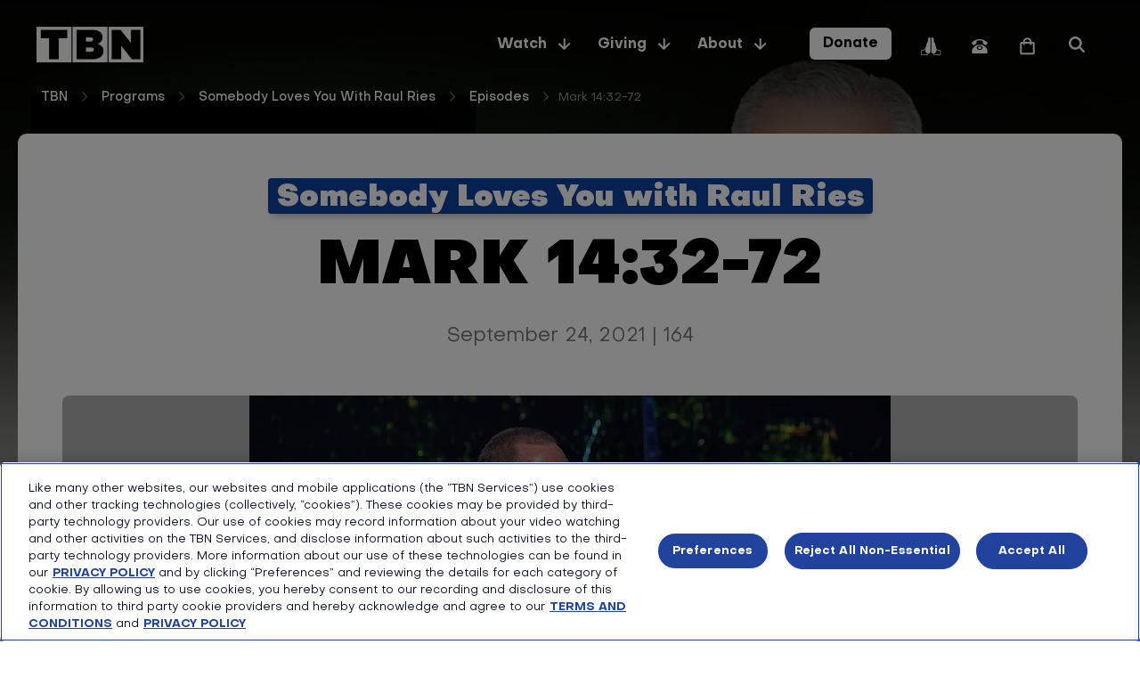

--- FILE ---
content_type: text/html; charset=UTF-8
request_url: https://www.tbn.org/programs/somebody-loves-you-raul-ries/episodes/mark-1432-72
body_size: 14903
content:
<!DOCTYPE html>
<html  lang="en" dir="ltr" prefix="og: https://ogp.me/ns#">
  <head>
        
      <!-- OneTrust Cookies Consent Notice start for tbn.org --><script type="text/javascript" src="https://cdn.cookielaw.org/consent/0193d0e7-67ca-78a2-9300-9b3379136aae/OtAutoBlock.js"></script><script src="https://cdn.cookielaw.org/scripttemplates/otSDKStub.js" type="text/javascript" charset="UTF-8" data-domain-script="0193d0e7-67ca-78a2-9300-9b3379136aae"></script><script type="text/javascript">
function toConsole(){
    console.log("SUCCESS")
}
function OptanonWrapper() { 
}
</script><!-- OneTrust Cookies Consent Notice end for tbn.org -->
        <meta charset="utf-8" />
<link rel="canonical" href="https://www.tbn.org/programs/somebody-loves-you-raul-ries/episodes/mark-1432-72" />
<link rel="image_src" href="," />
<meta property="og:site_name" content="Trinity Broadcasting Network" />
<meta property="og:type" content="article" />
<meta property="og:url" content="https://www.tbn.org/programs/somebody-loves-you-raul-ries/episodes/mark-1432-72" />
<meta property="og:title" content="Mark 14:32-72 Episode | Trinity Broadcasting Network" />
<meta property="og:image" content="" />
<meta property="og:image:url" content="" />
<meta property="og:image:width" content="," />
<meta property="og:image:height" content="," />
<meta property="article:author" content="TBN" />
<meta property="pin:url" content="https://www.tbn.org/programs/somebody-loves-you-raul-ries/episodes/mark-1432-72" />
<meta name="Generator" content="Drupal 10 (https://www.drupal.org)" />
<meta name="MobileOptimized" content="width" />
<meta name="HandheldFriendly" content="true" />
<meta name="viewport" content="width=device-width, initial-scale=1.0" />
<link rel="icon" href="/sites/default/files/favicon.ico" type="image/vnd.microsoft.icon" />
<script src="/sites/default/files/google_tag/gtm_kgtbqwx/google_tag.script.js?t96oe9" defer></script>

    <title>Mark 14:32-72 Episode | Trinity Broadcasting Network</title>
    <link rel="stylesheet" media="all" href="/modules/custom/sh_parallax/css/parallax.css?t96oe9" />
<link rel="stylesheet" media="all" href="/core/assets/vendor/jquery.ui/themes/base/core.css?t96oe9" />
<link rel="stylesheet" media="all" href="/core/misc/components/progress.module.css?t96oe9" />
<link rel="stylesheet" media="all" href="/core/misc/components/ajax-progress.module.css?t96oe9" />
<link rel="stylesheet" media="all" href="/core/modules/system/css/components/align.module.css?t96oe9" />
<link rel="stylesheet" media="all" href="/core/modules/system/css/components/fieldgroup.module.css?t96oe9" />
<link rel="stylesheet" media="all" href="/core/modules/system/css/components/container-inline.module.css?t96oe9" />
<link rel="stylesheet" media="all" href="/core/modules/system/css/components/clearfix.module.css?t96oe9" />
<link rel="stylesheet" media="all" href="/core/modules/system/css/components/details.module.css?t96oe9" />
<link rel="stylesheet" media="all" href="/core/modules/system/css/components/hidden.module.css?t96oe9" />
<link rel="stylesheet" media="all" href="/core/modules/system/css/components/item-list.module.css?t96oe9" />
<link rel="stylesheet" media="all" href="/core/modules/system/css/components/js.module.css?t96oe9" />
<link rel="stylesheet" media="all" href="/core/modules/system/css/components/nowrap.module.css?t96oe9" />
<link rel="stylesheet" media="all" href="/core/modules/system/css/components/position-container.module.css?t96oe9" />
<link rel="stylesheet" media="all" href="/core/modules/system/css/components/reset-appearance.module.css?t96oe9" />
<link rel="stylesheet" media="all" href="/core/modules/system/css/components/resize.module.css?t96oe9" />
<link rel="stylesheet" media="all" href="/core/modules/system/css/components/system-status-counter.css?t96oe9" />
<link rel="stylesheet" media="all" href="/core/modules/system/css/components/system-status-report-counters.css?t96oe9" />
<link rel="stylesheet" media="all" href="/core/modules/system/css/components/system-status-report-general-info.css?t96oe9" />
<link rel="stylesheet" media="all" href="/core/modules/system/css/components/tablesort.module.css?t96oe9" />
<link rel="stylesheet" media="all" href="/sites/default/files/simple_menu_icons_css/menu_icons_1768945709.css?t96oe9" />
<link rel="stylesheet" media="all" href="/modules/contrib/jquery_ui/assets/vendor/jquery.ui/themes/base/core.css?t96oe9" />
<link rel="stylesheet" media="all" href="/modules/contrib/jquery_ui/assets/vendor/jquery.ui/themes/base/draggable.css?t96oe9" />
<link rel="stylesheet" media="all" href="/modules/contrib/jquery_ui/assets/vendor/jquery.ui/themes/base/resizable.css?t96oe9" />
<link rel="stylesheet" media="all" href="/core/modules/views/css/views.module.css?t96oe9" />
<link rel="stylesheet" media="all" href="/core/assets/vendor/jquery.ui/themes/base/theme.css?t96oe9" />
<link rel="stylesheet" media="all" href="/core/modules/layout_discovery/layouts/onecol/onecol.css?t96oe9" />
<link rel="stylesheet" media="all" href="/modules/contrib/paragraphs/css/paragraphs.unpublished.css?t96oe9" />
<link rel="stylesheet" media="all" href="/modules/contrib/jquery_ui/assets/vendor/jquery.ui/themes/base/theme.css?t96oe9" />
<link rel="stylesheet" media="all" href="/modules/contrib/webform/modules/webform_bootstrap/css/webform_bootstrap.css?t96oe9" />
<link rel="stylesheet" media="all" href="https://unpkg.com/aos@2.3.4/dist/aos.css" />
<link rel="stylesheet" media="all" href="//fonts.googleapis.com/css2?family=Montserrat:wght@400;700;900&amp;display=swap" />
<link rel="stylesheet" media="all" href="/themes/custom/tbnnet/css/style.css?t96oe9" />
<link rel="stylesheet" media="all" href="/themes/custom/tbnnet/css/theme.css?t96oe9" />
<link rel="stylesheet" media="all" href="/sites/default/files/asset_injector/css/a_word_break_normal-0c9881e376d1ebba293a9a88300b83da.css?t96oe9" />
<link rel="stylesheet" media="all" href="/sites/default/files/asset_injector/css/video_hide_tbnbackstage_link-d0a91424bb53346faf302c30eeddc175.css?t96oe9" />

    
        </head>
  <body class="node-23107509 path-node page-node-type-video has-glyphicons">
    <a href=#main_content class="visually-hidden focusable skip-link">
      Skip to main content
    </a>
    <noscript><iframe src="https://www.googletagmanager.com/ns.html?id=GTM-KGTBQWX" height="0" width="0" style="display:none;visibility:hidden"></iframe></noscript>
      <div class="dialog-off-canvas-main-canvas" data-off-canvas-main-canvas>
                   <header class="navbar navbar-default" id="navbar" role="banner">
              <div class="container">
            <div class="navbar-header ">
                    <div class="region region-navigation">
          <a class="logo logo-block navbar-btn pull-left" href="/" title="Home" rel="home">
    <img src="/sites/default/files/2022-09/tbnlogo-white.png" alt="Home" class="main-logo">
    <img src="/sites/default/files/2022-11/blacklogo.png" alt="Home Fixed" class="fixed-logo">
    </a>
  <div class="search-block-form block block-search block-search-form-block" data-drupal-selector="search-block-form" id="block-searchform" data-block-plugin-id="search_form_block" role="search">
  
    
      <form action="/search/node" method="get" id="search-block-form" accept-charset="UTF-8">
  <div class="form-item js-form-item form-type-search js-form-type-search form-item-keys js-form-item-keys form-no-label form-group">
      <label for="edit-keys" class="control-label sr-only">Search</label>
  
  
  <div class="input-group"><input placeholder="Search for content..." data-placement="bottom"  title="Enter the terms you wish to search for." placeholder="Search" required autocomplete="off" data-drupal-selector="edit-keys" class="form-search form-control search-input" type="search" id="edit-keys" name="keys" value="" size="15" maxlength="128" data-toggle="tooltip" /><span class="input-group-btn"><button type="submit" value="Search" class="button js-form-submit form-submit btn-primary btn icon-only"><span class="sr-only">Search</span><span class="icon glyphicon glyphicon-search" aria-hidden="true"></span></button></span></div>

  
  
  </div>
<div class="form-actions form-group js-form-wrapper form-wrapper" data-drupal-selector="edit-actions" id="edit-actions"></div>

</form>

    <button class="toggle-search" aria-label="Toggle search form" role="toolbar" tooltip="Search">
  </button>
</div>
<nav role="navigation" aria-labelledby="block-headericonsmenu-2-menu" id="block-headericonsmenu-2" data-block-plugin-id="menu_block:header-icons-menu">
                        
    <div class="visually-hidden" id="block-headericonsmenu-2-menu">Header icons menu</div>
    

                
      <ul class="menu menu--header-icons-menu nav">
                      <li class="menu-icon menu-icon-621 first">
                                <a href="/give/donate" class="btn white donate" sitemap-hidden="0" data-qa-id="header-nav-donate" title="Donate to TBN today!" data-drupal-link-system-path="node/22964076">Donate</a>
              </li>
                      <li class="menu-icon menu-icon-356">
                                <a href="/prayer" class="pray" tooltip="Prayer" sitemap-hidden="0" data-qa-id="header-nav-prayer-icon" title="All prayers will be prayed over by TBN&#039;s Prayer staff..." data-drupal-link-system-path="node/426">Prayer</a>
              </li>
                      <li class="menu-icon menu-icon-41">
                                <a href="/contact" class="phone" tooltip="Contact Us" sitemap-hidden="0" data-qa-id="header-nav-call-icon" title="Contact TBN today!" data-drupal-link-system-path="node/641">Contact Us</a>
              </li>
                      <li class="menu-icon menu-icon-700 last">
                                <a href="https://shop.tbn.org/" class="bag" target="_blank" tooltip="TBN Shop" sitemap-hidden="0" data-qa-id="header-nav-bag-icon">TBN Shop</a>
              </li>
        </ul>
  
    </nav>

  </div>

                        </div>

                    <div id="navbar-collapse" class="navbar-collapse collapse">
            <div class="region region-navigation-collapsible">
    <nav role="navigation" aria-labelledby="block-tbnnet-main-menu-menu" id="block-tbnnet-main-menu" data-block-plugin-id="system_menu_block:main">
                        <div class="sr-only" id="block-tbnnet-main-menu-menu">Main navigation</div>

            
      <ul class="menu menu--main nav navbar-nav">
                      <li class="menu-icon menu-icon-301 first">
                                <a href="https://watch.tbn.org/p/wUwJ86KF" class="red mobile" sitemap-hidden="1" data-qa-id="header-nav-tbn-live" title="Click to watch TBN&#039;s Live feed right now!">TBN Live</a>
              </li>
                      <li class="menu-icon menu-icon-306">
                                <a href="https://www.tbnplus.com/" class="blue mobile" sitemap-hidden="1" data-qa-id="header-nav-video-on-demand" title="View any available TBN video on demand...">Video on Demand	</a>
              </li>
                      <li class="menu-icon menu-icon-651">
                                <a href="/watch/schedules" class="mobile black" sitemap-hidden="0" data-qa-id="header-nav-broadcast-schedule" data-drupal-link-system-path="node/26">Broadcast Schedule</a>
              </li>
                      <li class="menu-icon menu-icon-693">
                                <a href="/watch/channel-finder" class="mobile" sitemap-hidden="0" data-qa-id="header-nav-channel-finder" data-drupal-link-system-path="node/23189638">Channel Finder</a>
              </li>
                      <li class="menu-icon menu-icon-1 expanded dropdown">
                                                            <a href="https://www.tbnplus.com/" class="static dropdown-toggle" target="_blank" sitemap-hidden="1" data-qa-id="header-nav-watch" title="Browse available TBN videos..." data-toggle="dropdown">Watch <span tabindex="0" class="caret"></span></a>
                                            <ul class="dropdown-menu level1">
                      <li class="menu-icon menu-icon-16 expanded dropdown first">
                                <a href="/programs" class="head" sitemap-hidden="0" data-qa-id="header-nav-programs" title="Check out the list of TBN Programs..." data-drupal-link-system-path="node/56">Programs</a>
                                            <ul class="dropdown-menu level1 level2">
                      <li class="menu-icon menu-icon-401 first">
                                <a href="/programs/praise" class="blue large" target="_self" sitemap-hidden="0" data-qa-id="header-nav-programs-praise" title="Check out what&#039;s happening on TBN&#039;s Praise..." data-drupal-link-system-path="node/460006">Praise</a>
              </li>
                      <li class="menu-icon menu-icon-737">
                                <a href="/programs/stakelbeck-tonight" class="blue large" target="_self" sitemap-hidden="0" data-qa-id="header-nav-programs-stakelbeck-tonight" title="Stakelbeck Tonight shines a light in the darkness and reminds viewers that even in these uncertain times, God is still in control and has a great plan for His Church." data-drupal-link-system-path="node/23156263">Stakelbeck Tonight</a>
              </li>
                      <li class="menu-icon menu-icon-396">
                                <a href="https://www.bettertogether.tv/" class="blue large" target="_blank" sitemap-hidden="0" data-qa-id="header-nav-programs-better-together" title="Check out what&#039;s happening on BetterTogether.tv...">Better Together</a>
              </li>
                      <li class="menu-icon menu-icon-61 last">
                                <a href="/programs" class="bordered" sitemap-hidden="0" data-qa-id="header-nav-programs" title="Check out our list of TBN Programs..." data-drupal-link-system-path="node/56">Show All Programs</a>
              </li>
        </ul>
  
              </li>
                      <li class="menu-icon menu-icon-21 expanded dropdown">
                                <a href="/people" class="head" sitemap-hidden="0" data-qa-id="header-nav-people" title="Check out our list of TBN People..." data-drupal-link-system-path="node/141">People</a>
                                            <ul class="dropdown-menu level1 level2">
                      <li class="menu-icon menu-icon-666 first">
                                <a href="https://www.tbn.org/people/kirk-cameron" class="blue" sitemap-hidden="0" data-qa-id="header-nav-people-kirk-cameron" title="View TBN&#039;s People page for Kirk Cameron">Kirk Cameron</a>
              </li>
                      <li class="menu-icon menu-icon-735">
                                <a href="/people/joyce-meyer" class="blue" sitemap-hidden="0" data-qa-id="header-nav-people-joyce-meyer" title="Renowned as one of the world&#039;s foremost Bible teachers, Joyce Meyer stands as a pillar of strength and inspiration." data-drupal-link-system-path="node/41746">Joyce Meyer</a>
              </li>
                      <li class="menu-icon menu-icon-76">
                                <a href="/people/robert-jeffress" class="blue" sitemap-hidden="0" data-qa-id="header-nav-people-td-jakes" title="View TBN&#039;s People page for Dr. Robert Jeffress" data-drupal-link-system-path="node/41116">Dr. Robert Jeffress</a>
              </li>
                      <li class="menu-icon menu-icon-736">
                                <a href="/people/sheila-walsh" class="blue" sitemap-hidden="0" data-qa-id="header-nav-people-sheila-walsh" title="Sheila Walsh is an in-demand Bible teacher and best-selling Christian author whose books have sold over five million copies." data-drupal-link-system-path="node/41241">Sheila Walsh</a>
              </li>
                      <li class="menu-icon menu-icon-66">
                                <a href="/people/joel-osteen" class="blue" sitemap-hidden="0" data-qa-id="header-nav-people-joel-osteen" title="View TBN&#039;s People page for Joel Osteen..." data-drupal-link-system-path="node/41736">Joel Osteen</a>
              </li>
                      <li class="menu-icon menu-icon-91 last">
                                <a href="/people" class="bordered" sitemap-hidden="0" data-qa-id="header-nav-people" title="Check out our complete list of active TBN People..." data-drupal-link-system-path="node/141">Show All People</a>
              </li>
        </ul>
  
              </li>
                      <li class="menu-icon menu-icon-26 expanded dropdown last">
                                <a href="https://www.tbnplus.com/" class="head" target="_blank" sitemap-hidden="0" title="Browse TBN&#039;s videos available on demand...">Watch TBN</a>
                                            <ul class="dropdown-menu level1 level2">
                      <li class="menu-icon menu-icon-96 first">
                                <a href="https://www.tbnplus.com/p/wUwJ86KF" class="red no-icon" sitemap-hidden="0" data-qa-id="header-nav-watch-tbn-live" title="Click to watch TBN&#039;s Live feed right now!">TBN Live</a>
              </li>
                      <li class="menu-icon menu-icon-101">
                                <a href="https://www.tbnplus.com/" class="blue no-icon" sitemap-hidden="0" data-qa-id="header-nav-watch-video-on-demand" title="Browse all of TBN&#039;s videos available on demand...">Video on Demand</a>
              </li>
                      <li class="menu-icon menu-icon-106">
                                <a href="/watch/schedules" class="black no-icon" sitemap-hidden="0" data-qa-id="header-nav-watch-broadcast-schedule" title="Find out what&#039;s on TBN today and in the future..." data-drupal-link-system-path="node/26">Broadcast Schedule</a>
              </li>
                      <li class="menu-icon menu-icon-111">
                                <a href="/watch/channel-finder" class="bordered" sitemap-hidden="0" data-qa-id="header-nav-watch-channel-finder" title="Find out which channel you can find TBN in your neck of the woods..." data-drupal-link-system-path="node/23189638">Channel Finder</a>
              </li>
                      <li class="menu-icon menu-icon-116">
                                <a href="/about/networks" class="bordered" sitemap-hidden="0" data-qa-id="header-nav-watch-family-of-networks" title="View TBN&#039;s Family of Networks..." data-drupal-link-system-path="node/216">TBN Networks</a>
              </li>
                      <li class="menu-icon menu-icon-121 last">
                                <a href="/watch/faith-topics" class="bordered" sitemap-hidden="0" data-qa-id="header-nav-watch-faith-topics" title="Check out some of the Faith Topics videos in TBN&#039;s Video On Demand collection..." data-drupal-link-system-path="node/6316">Faith Topics</a>
              </li>
        </ul>
  
              </li>
        </ul>
  
              </li>
                      <li class="menu-icon menu-icon-6 expanded dropdown">
                                                            <a href="/give" sitemap-hidden="0" data-qa-id="header-nav-giving" title="Find out the many ways you can give to TBN today!" class="dropdown-toggle" data-toggle="dropdown" data-drupal-link-system-path="node/1176886">Giving <span tabindex="0" class="caret"></span></a>
                                            <ul class="dropdown-menu level1 level2">
                      <li class="menu-icon menu-icon-126 expanded dropdown first last">
                                <a href="/give" class="head" sitemap-hidden="0" data-qa-id="header-nav-giving-giving" title="Ways to Give to TBN" data-drupal-link-system-path="node/1176886">Donor Opportunities</a>
                                            <ul class="dropdown-menu level1 level2">
                      <li class="menu-icon menu-icon-141 first">
                                <a href="/legacy/livinglegacy" class="bordered" sitemap-hidden="0" data-qa-id="header-nav-giving-legacy-giving" title="Set up a Living Legacy for TBN by giving estate, annuity and more!">Living Legacy</a>
              </li>
                      <li class="menu-icon menu-icon-687">
                                <a href="/ambassador" class="bordered" sitemap-hidden="0" data-qa-id="header-nav-giving-foundation-partners" title="Join us in taking the love of Jesus to every nation and people." data-drupal-link-system-path="node/23186482">TBN Ambassadors</a>
              </li>
                      <li class="menu-icon menu-icon-601">
                                <a href="/give" class="bordered" sitemap-hidden="0" data-qa-id="header-nav-giving-how-to-give" title="Ways to Give to TBN" data-drupal-link-system-path="node/1176886">Ways To Give</a>
              </li>
                      <li class="menu-icon menu-icon-733">
                                <a href="/double" class="bordered" sitemap-hidden="0" data-qa-id="header-nav-giving-double-your-donation" title="See if your company will Match your Gift to TBN!" data-drupal-link-system-path="node/23191108">Double Your Donation</a>
              </li>
                      <li class="menu-icon menu-icon-146">
                                <a href="/giving/request-info" class="bordered" sitemap-hidden="0" data-qa-id="header-nav-giving-request-info" title="Request Info on Legacy Giving to TBN">Request Info</a>
              </li>
                      <li class="menu-icon menu-icon-136">
                                <a href="/offers" class="bordered" sitemap-hidden="0" data-qa-id="header-nav-giving-offers" title="Check out the list of TBN Resource Offers!" data-drupal-link-system-path="node/441">All Offers</a>
              </li>
                      <li class="menu-icon menu-icon-676 last">
                                <a href="/give/donate" class="blue no-icon text-center mt-20" sitemap-hidden="0" data-qa-id="nav-giving-donate-now-cta" data-drupal-link-system-path="node/22964076">Donate Now</a>
              </li>
        </ul>
  
              </li>
        </ul>
  
              </li>
                      <li class="menu-icon menu-icon-11 expanded dropdown last">
                                                            <a href="/about" sitemap-hidden="0" data-qa-id="header-nav-about" title="Learn more about TBN today!" class="dropdown-toggle" data-toggle="dropdown" data-drupal-link-system-path="node/23144891">About <span tabindex="0" class="caret"></span></a>
                                            <ul class="dropdown-menu level1 level2">
                      <li class="menu-icon menu-icon-151 expanded dropdown first">
                                <a href="/about" class="head columns" tooltip="header-nav-about-tbn" sitemap-hidden="0" title="Find out more about TBN..." data-drupal-link-system-path="node/23144891">Meet TBN</a>
                                            <ul class="dropdown-menu level1 level2">
                      <li class="menu-icon menu-icon-156 first">
                                <a href="/about" class="bordered" sitemap-hidden="0" data-qa-id="header-nav-about-about-tbn" title="There is a lot to learn about TBN..." data-drupal-link-system-path="node/23144891">About TBN</a>
              </li>
                      <li class="menu-icon menu-icon-161">
                                <a href="/about/networks" class="bordered" sitemap-hidden="0" data-qa-id="header-nav-about-family-of-networks" title="See TBN&#039;s Family of Networks..." data-drupal-link-system-path="node/216">Family of Networks</a>
              </li>
                      <li class="menu-icon menu-icon-171">
                                <a href="/blog" class="bordered" sitemap-hidden="0" data-qa-id="header-nav-about-blog" title="Check out the TBN Blog..." data-drupal-link-system-path="node/521">Blog</a>
              </li>
                      <li class="menu-icon menu-icon-691">
                                <a href="/about/history" class="bordered" sitemap-hidden="0" data-qa-id="header-nav-aboutstory-of-tbn" title="Learn about TBN&#039;s fascinating history today!" data-drupal-link-system-path="node/23093262">History</a>
              </li>
                      <li class="menu-icon menu-icon-186">
                                <a href="/about/press-releases" class="bordered" sitemap-hidden="0" data-qa-id="header-nav-about-press-releases" title="Check out what&#039;s happening at TBN..." data-drupal-link-system-path="about/press-releases">Press Releases</a>
              </li>
                      <li class="menu-icon menu-icon-176">
                                <a href="/help" class="bordered" sitemap-hidden="0" data-qa-id="header-nav-about-help-faqs" title="Get help and find answers to all of our Frequently Asked Questions..." data-drupal-link-system-path="node/206">Help/FAQs</a>
              </li>
                      <li class="menu-icon menu-icon-366">
                                <a href="/newsletters" class="bordered" sitemap-hidden="0" data-qa-id="header-nav-about-newsletters" title="Find out what&#039;s happening at TBN today and in the past..." data-drupal-link-system-path="node/4451">TBN Newsletters</a>
              </li>
                      <li class="menu-icon menu-icon-681">
                                <a href="/apps" class="bordered" sitemap-hidden="0" data-qa-id="header-nav-about-tbn-mobile-tv-apps" title="Install the TBN App on your device today!" data-drupal-link-system-path="node/23154351">TBN Mobile &amp; TV Apps</a>
              </li>
                      <li class="menu-icon menu-icon-166">
                                <a href="/about/careers" class="bordered" sitemap-hidden="0" data-qa-id="header-nav-about-jobs" title="Jobs available at TBN... Join the team!" data-drupal-link-system-path="node/251">Careers</a>
              </li>
                      <li class="menu-icon menu-icon-694 last">
                                <a href="https://www.tbn.org/tbn-shop" class="bordered" target="_blank" sitemap-hidden="0" data-qa-id="header-nav-about-tbn-shop" title="Get some TBN apparel and accessories">The TBN Shop</a>
              </li>
        </ul>
  
              </li>
                      <li class="menu-icon menu-icon-206 expanded dropdown last">
                                <a href="" class="bottom-links">Bottom links</a>
                                            <ul class="dropdown-menu level1 level2">
                      <li class="menu-icon menu-icon-211 first">
                                <a href="https://tbn2ndchance.org/" target="_blank" sitemap-hidden="0" data-qa-id="header-nav-about-tbn-2nd-chance" title="Check out TBN&#039;s program for helping prison inmates get a 2nd chance!">TBN2ndChance.org - Prison Ministry</a>
              </li>
                      <li class="menu-icon menu-icon-221 last">
                                <a href="https://www.trilogy.tv/" target="_blank" sitemap-hidden="0" data-qa-id="header-nav-about-trilogy-christian-publishing" title="Find out if you can get extra help in publishing books...">Trilogy Publishing</a>
              </li>
        </ul>
  
              </li>
        </ul>
  
              </li>
        </ul>
  
    </nav>
<nav role="navigation" aria-labelledby="block-headericonsmenu-menu" id="block-headericonsmenu" data-block-plugin-id="menu_block:header-icons-menu">
                        
    <div class="visually-hidden" id="block-headericonsmenu-menu">Header icons menu</div>
    

                
      <ul class="menu menu--header-icons-menu nav">
                      <li class="menu-icon menu-icon-621 first">
                                <a href="/give/donate" class="btn white donate" sitemap-hidden="0" data-qa-id="header-nav-donate" title="Donate to TBN today!" data-drupal-link-system-path="node/22964076">Donate</a>
              </li>
                      <li class="menu-icon menu-icon-356">
                                <a href="/prayer" class="pray" tooltip="Prayer" sitemap-hidden="0" data-qa-id="header-nav-prayer-icon" title="All prayers will be prayed over by TBN&#039;s Prayer staff..." data-drupal-link-system-path="node/426">Prayer</a>
              </li>
                      <li class="menu-icon menu-icon-41">
                                <a href="/contact" class="phone" tooltip="Contact Us" sitemap-hidden="0" data-qa-id="header-nav-call-icon" title="Contact TBN today!" data-drupal-link-system-path="node/641">Contact Us</a>
              </li>
                      <li class="menu-icon menu-icon-700 last">
                                <a href="https://shop.tbn.org/" class="bag" target="_blank" tooltip="TBN Shop" sitemap-hidden="0" data-qa-id="header-nav-bag-icon">TBN Shop</a>
              </li>
        </ul>
  
    </nav>
<div class="search-block-form block block-search block-search-form-block" data-drupal-selector="search-block-form" id="block-tbnnet-search" data-block-plugin-id="search_form_block" role="search">
  
    
      <form action="/search/node" method="get" id="search-block-form" accept-charset="UTF-8">
  <div class="form-item js-form-item form-type-search js-form-type-search form-item-keys js-form-item-keys form-no-label form-group">
      <label for="edit-keys--2" class="control-label sr-only">Search</label>
  
  
  <div class="input-group"><input placeholder="Search for content..." data-placement="bottom"  title="Enter the terms you wish to search for." placeholder="Search" required autocomplete="off" data-drupal-selector="edit-keys" class="form-search form-control search-input" type="search" id="edit-keys--2" name="keys" value="" size="15" maxlength="128" data-toggle="tooltip" /><span class="input-group-btn"><button type="submit" value="Search" class="button js-form-submit form-submit btn-primary btn icon-only"><span class="sr-only">Search</span><span class="icon glyphicon glyphicon-search" aria-hidden="true"></span></button></span></div>

  
  
  </div>
<div class="form-actions form-group js-form-wrapper form-wrapper" data-drupal-selector="edit-actions" id="edit-actions--2"></div>

</form>

    <button class="toggle-search" aria-label="Toggle search form" role="toolbar" tooltip="Search">
  </button>
</div>

  </div>

        </div>
      
                      <button type="button" class="navbar-toggle" id="navbar-toggle" data-toggle="collapse" data-target="#navbar-collapse">
          <span class="sr-only">Toggle navigation</span>
          <span class="icon-bar first"></span>
          <span class="icon-bar"></span>
          <span class="icon-bar last"></span>
        </button>
      
              </div>
          </header>
  
<div class="fixed-schedule" id="fixed-schedule">

</div>

<div class="modal fade channel-finder-modal" id="channel-finder-modal" tabindex='-1' role="dialog">
    <div class="modal-dialog" role="document">
        <div class="modal-content">
            <div class="modal-header">
                <div class="modal-logo"><div class="views-element-container form-group"><div class="view view-footer-logo view-id-footer_logo view-display-id-block_2 js-view-dom-id-efae4a01487eef9aedb9112d0cb0b8f0408282e81c0a86bc299ad837d052c708">
  
    
      
      <div class="view-content">
          <div class="views-row"><div class="views-field views-field-field-channel-finder-logo"><div class="field-content"><a href="/">  <img loading="lazy" src="/sites/default/files/2023-02/finder-logo_0.png" width="366" height="120" alt="" class="img-responsive" />

</a></div></div></div>

    </div>
  
          </div>
</div>
</div>
                <button type="button" class="close" data-dismiss="modal" aria-label="Close">
                    <span aria-hidden="true">&times;</span>
                </button>
                <div class="modal-title-wrapper">
                    <h4 class="modal-title">Channel finder</h4>

                </div>
                <div class="modal-form-wrapper">
                    <form action="/" class="channel-finder">
                        <div class="inputs-wrapper">
                            <div id="youtube-tv" class="hidden">
                                <a href="https://www.youtube.com/user/TrinityBroadcastNet" target="_blank">YouTube TV</a>
                            </div>
                            <input type="text" name="zip" class="channel-zip" placeholder="Zip Code">
                            <input type="submit">
                        </div>
                    </form>
                                        <div class="app-download-link">
                            <a class="btn white" href="https://www.tbn.org/apps" title="App download link">
                                                                    Download the TBN App
                                                            </a>
                        </div>
                                    </div>
            </div>
            <div class="modal-body">
            </div>
        </div>
    </div>
</div>
<div class="main-container-wrapper ">
    <div role="main" class="main-container js-quickedit-main-content">
    <div class="page-hero-section gradient padding-bottom-0" style="background-image: url('/sites/default/files/styles/webp/public/2023-07/somebody_lovesyou-raul_ries-1920x1080.png.webp?itok=hQGqmniW');">
                        <div class="container wide">
            <div class="row">
              <div class="col-sm-12 breadcrumbs-wrapper" role="heading">
                  <div class="region region-header">
        <ol class="breadcrumb">
          <li >
                  <a href="/">TBN</a>
              </li>
          <li >
                  <a href="/programs">Programs</a>
              </li>
          <li >
                  <a href="/programs/somebody-loves-you-raul-ries">Somebody Loves You with Raul Ries</a>
              </li>
          <li >
                  <a href="/programs/somebody-loves-you-raul-ries/episodes">Episodes</a>
              </li>
          <li  class="active">
                  Mark 14:32-72
              </li>
      </ol>

<div data-drupal-messages-fallback class="hidden"></div>

  </div>

              </div>
            </div>
          </div>
                    <div class="container episode-container">
        <div class="row">
          <div class="col-sm-12">
                        
                                                      
                                      <div class="title-wrapper centered" >
                            <div class="program-name">
                <a href="/programs/somebody-loves-you-raul-ries">Somebody Loves You with Raul Ries</a>
              </div>
                            <h1 class="page-title">Mark 14:32-72</h1>
                            <h3>September 24, 2021  |  164  </h3>
            </div>

            <div class="episode-image">
              <a href="https://watch.tbn.org/s/7oYsG1DE?e=fcEFQwyk" title="Mark 14:32-72">
                                  <img src="https://cdn.jwplayer.com/v2/media/fcEFQwyk/poster.jpg" alt="Mark 14:32-72" loading="lazy" onerror="this.onerror=null;this.src='/themes/custom/tbnnet/images/image.webp';">
                              </a>
            </div>
          </div>
        </div>
      </div>
    </div>
    <div id="main-content" class="page-content-wrapper white-bg">
    <div class="container episode-container">
            <div class="summary">
        
      </div>
      <div class="keywords-wrapper">
                  <a href="/video-tags/mark-1432-72" rel="nofollow">#Mark14:32-72</a>
                  <a href="/video-tags/somebody-loves-you" rel="nofollow">#SomebodyLovesYou</a>
              </div>
      <div>
        
      </div>
              <div class="captions-section">
          <div class="no-captions">
            NO CLOSED CAPTIONS ARE AVAILABLE.
          </div>
        </div>
            <div class="share-links-wrapper">
    <h3 class="links-title">Share</h3>
    <div class="sharethis-inline-share-buttons"></div>
   <ul>
              <li>
           <script>function fbs_click(url) {window.open(url,'sharer','toolbar=0,status=0,width=626,height=436');return false;}</script>
           <a class="facebook"
              href="http://www.facebook.com/share.php?u=https://www.tbn.org/programs/somebody-loves-you-raul-ries/episodes/mark-1432-72"
              onclick="return fbs_click(this.href)"
              rel="nofollow"
              target="_blank"
           >
               <img src="/themes/custom/tbnnet/images/facebook.svg" alt="Share on Facebook
">
           </a>
       </li>
       <li>
           <a class="twitter"
               href="https://twitter.com/intent/tweet?url=https://www.tbn.org/programs/somebody-loves-you-raul-ries/episodes/mark-1432-72&text=Mark 14:32-72%0D%0D"
               onclick="javascript:window.open(this.href, '', 'menubar=no,toolbar=no,resizable=yes,scrollbars=yes,height=600,width=600');return false;"
               target="_blank"
               title="Share on Twitter"
            >
                <img src="/themes/custom/tbnnet/images/xlogo.svg" alt="Share on Twitter">
            </a>
        </li>
        <li>
            <a class="pinterest"
               href="http://pinterest.com/pin/create/link/?url=https://www.tbn.org/programs/somebody-loves-you-raul-ries/episodes/mark-1432-72&media=https://www.tbn.org&description=Mark 14:32-72 | Better Together"
               onclick="javascript:window.open(this.href, '', 'menubar=no,toolbar=no,resizable=yes,scrollbars=yes,height=600,width=600');return false;"
            >
                <img src="/themes/custom/tbnnet/images/pinterest.svg" alt="Share on Pinterest">
            </a>
        </li>
        <li>
            <a href="mailto:?subject=I'd like to share a link with you&amp;body=Check out this site http://www.website.com."
   title="Share by Email" class="email">
                <img src="/themes/custom/tbnnet/images/mail.svg" alt="Share on Email">
            </a>
        </li>
    </ul>
</div>
    </div>
    </div>
  </div>
</div>

      <footer class="footer" role="contentinfo">
  <div class="footer-top">
    <div class="container">
      <section id="block-tbnnet-introducingtbn" data-block-plugin-id="block_content:c219c970-f96c-4dd5-9fb4-db02c3882284" class="block block-block-content block-block-contentc219c970-f96c-4dd5-9fb4-db02c3882284 clearfix">
  
    

        <div class="layout layout--onecol">
    <div  class="layout__region layout__region--content">
      
  <div class="field field--name-field-description field--type-text-long field--label-above">
    <div class="field--label">Description</div>
              <div class="field--item"><!DOCTYPE html PUBLIC "-//W3C//DTD HTML 4.0 Transitional//EN" "http://www.w3.org/TR/REC-html40/loose.dtd">
<html><body><img src="https://www.tbn.org/sites/default/files/2025-02/TBN%2BBeBlessedToday_Logo_White-900x330.png" alt="TBN+ Be Blessed Today" width="75%" height="75%"><p>&nbsp;</p><p>Stream Free Teachings &amp; Music that Blesses You. Fuel Your Faith with Sermons, Worship, Conferences, and More.</p></body></html>
</div>
          </div>

  <div class="field field--name-field-link field--type-link field--label-above">
    <div class="field--label">Link</div>
              <div class="field--item"><a href="https://www.tbnplus.com/select-plan">Subscribe Today</a></div>
          </div>

    </div>
  </div>

  </section>


    </div>
    <div class="social">
      <div class="container">
        <div class="social-heading">Stay in the loop with all things TBN</div>
        <nav role="navigation" aria-labelledby="block-tbnnet-sociallinks-2-menu" id="block-tbnnet-sociallinks-2" data-block-plugin-id="menu_block:social-links">
                        
    <div class="visually-hidden" id="block-tbnnet-sociallinks-2-menu">Social links</div>
    

                
      <ul class="menu menu--social-links nav">
                      <li class="menu-icon menu-icon-251 first">
                                <a href="https://www.facebook.com/tbn" class="c-facebook" target="_blank" sitemap-hidden="0" data-qa-id="social-nav-facebook" title="Connect with TBN on Facebook...">Facebook</a>
              </li>
                      <li class="menu-icon menu-icon-261">
                                <a href="https://instagram.com/tbn" class="c-instagram" target="_blank" sitemap-hidden="0" data-qa-id="social-nav-instagram" title="Connect with TBN on Instagram...">Instagram</a>
              </li>
                      <li class="menu-icon menu-icon-721">
                                <a href="https://www.tiktok.com/@tbn_official" target="_blank" sitemap-hidden="0" title="Connect with TBN on TikTok...">TikTok</a>
              </li>
                      <li class="menu-icon menu-icon-256">
                                <a href="https://twitter.com/tbn" class="c-twitter" target="_blank" sitemap-hidden="0" data-qa-id="social-nav-twitter" title="Connect with TBN on X...">X</a>
              </li>
                      <li class="menu-icon menu-icon-646 last">
                                <a href="https://www.youtube.com/tbn" class="c-youtube" target="_blank" sitemap-hidden="0" data-qa-id="social-nav-youtube" title="Connect with TBN on YouTube...">YouTube</a>
              </li>
        </ul>
  
    </nav>

      </div>
    </div>
  </div>
  <div class="footer-main">
    <div class="container">
      <div class="row">
        <div class="col-sm-12">
          <div class="external-links">
            <div class="footer-left">
              <nav role="navigation" aria-labelledby="block-footerbuttonsmenu-menu" id="block-footerbuttonsmenu" data-block-plugin-id="menu_block:footer-buttons-menu">
                        
    <div class="visually-hidden" id="block-footerbuttonsmenu-menu">Footer buttons menu</div>
    

                    <ul  class="top-buttons">
                                            <li class="menu-icon menu-icon-226 first">
                                                <a href="https://www.tbnplus.com/m/fCGf6ROk/tbn?r=wUwJ86KF&amp;play=1" class="btn red" target="_blank" sitemap-hidden="0" data-qa-id="footer-tbn-live" title="Click to watch TBN Live right now!">TBN Live</a>
            </li>
                                            <li class="menu-icon menu-icon-231">
                                                <a href="https://www.tbnplus.com/" class="btn" sitemap-hidden="0" data-qa-id="footer-video-on-demand" title="Click to view any video available to TBN viewers on demand...">Video on Demand</a>
            </li>
                                            <li class="menu-icon menu-icon-236 last">
                                                <a href="/give/donate" class="btn white" sitemap-hidden="0" data-qa-id="footer-donate-now" title="Donate to TBN today!" data-drupal-link-system-path="node/22964076">Donate Now</a>
            </li>
            </ul>

    </nav>

              <div class="app-links">
                <section id="block-mobileappps" data-block-plugin-id="menu_block:mobile-appps" class="block block-menu-block block-menu-blockmobile-appps clearfix">
    
            <p class="block-heading">Download Our App</p>
        

            
      <ul class="menu menu--mobile-appps nav">
                      <li class="menu-icon menu-icon-241 first">
                                <a href="/apps/apple-ios" target="_blank" sitemap-hidden="0" data-qa-id="footer-download-apple" title="Download the TBN app for Apple iOS devices today!">App Store</a>
              </li>
                      <li class="menu-icon menu-icon-246 last">
                                <a href="/apps/google-play-android" target="_blank" sitemap-hidden="0" data-qa-id="footer-download-google" title="Download the TBN app for Google Android devices today!">Google Play</a>
              </li>
        </ul>
  
    </section>


              </div>
            </div>
            <div class="footer-right">
              <div class="footer-right-wrapper">
                <nav role="navigation" aria-labelledby="block-tbnnet-subscribetotbnandwatchanywhere-menu" id="block-tbnnet-subscribetotbnandwatchanywhere" data-block-plugin-id="menu_block:subscribe-to-tbn-and-watch-anywh">
            
    <div id="block-tbnnet-subscribetotbnandwatchanywhere-menu">Subscribe to TBN+ and Watch Anywhere</div>
    

                
      <ul class="menu menu--subscribe-to-tbn-and-watch-anywh nav">
                      <li class="menu-icon menu-icon-715 first">
                                <a href="/apps/google-play-android-tv" target="_blank" sitemap-hidden="0" title="Android TV">Android TV</a>
              </li>
                      <li class="menu-icon menu-icon-716">
                                <a href="/apps/apple-tv" target="_blank" sitemap-hidden="0" title="Apple TV">Apple TV</a>
              </li>
                      <li class="menu-icon menu-icon-717">
                                <a href="/apps/amazon-fire-tv" target="_blank" sitemap-hidden="0" title="Amazon Fire TV">Amazon Fire TV</a>
              </li>
                      <li class="menu-icon menu-icon-719 last">
                                <a href="/apps/roku" target="_blank" sitemap-hidden="0" title="Roku">Roku</a>
              </li>
        </ul>
  
    </nav>

                <hr />
                <div class="footer-right-menus">
                  <nav role="navigation" aria-labelledby="block-tbnnet-watch-menu" id="block-tbnnet-watch" data-block-plugin-id="menu_block:watch">
            
    <div id="block-tbnnet-watch-menu">Watch</div>
    

                
      <ul class="menu menu--watch nav">
                      <li class="menu-icon menu-icon-711 first">
                                <a href="https://www.tbn.org/apps" sitemap-hidden="0" title="TBN+">TBN+</a>
              </li>
                      <li class="menu-icon menu-icon-712">
                                <a href="https://www.tbn.org/watch/channel-finder" sitemap-hidden="0" title="Channel Finder">Channel Finder</a>
              </li>
                      <li class="menu-icon menu-icon-713">
                                <a href="https://www.tbn.org/programs" sitemap-hidden="0" title="Programs">Programs</a>
              </li>
                      <li class="menu-icon menu-icon-714 last">
                                <a href="https://www.tbn.org/people" sitemap-hidden="0" title="People">People</a>
              </li>
        </ul>
  
    </nav>

                  <nav role="navigation" aria-labelledby="block-tbnnet-give-menu" id="block-tbnnet-give" data-block-plugin-id="menu_block:give">
            
    <div id="block-tbnnet-give-menu">Give</div>
    

                
      <ul class="menu menu--give nav">
                      <li class="menu-icon menu-icon-707 first">
                                <a href="https://www.tbn.org/give" sitemap-hidden="0" title="Ways to Give">Ways to Give</a>
              </li>
                      <li class="menu-icon menu-icon-708">
                                <a href="https://www.tbn.org/give/donate" sitemap-hidden="0" title="Donate">Donate</a>
              </li>
                      <li class="menu-icon menu-icon-709">
                                <a href="https://www.tbn.org/offers" sitemap-hidden="0" title="Donation Offers">Donation Offers</a>
              </li>
                      <li class="menu-icon menu-icon-710 last">
                                <a href="https://www.tbn.org/prayer" sitemap-hidden="0" title="Prayer Requests">Prayer Requests</a>
              </li>
        </ul>
  
    </nav>

                  <nav role="navigation" aria-labelledby="block-tbnnet-about-menu" id="block-tbnnet-about" data-block-plugin-id="menu_block:about">
            
    <div id="block-tbnnet-about-menu">About</div>
    

                
      <ul class="menu menu--about nav">
                      <li class="menu-icon menu-icon-703 first">
                                <a href="http://www.tbn.org/about" sitemap-hidden="0" title="About">About</a>
              </li>
                      <li class="menu-icon menu-icon-704">
                                <a href="https://www.tbn.org/about/careers" sitemap-hidden="0" title="Careers">Careers</a>
              </li>
                      <li class="menu-icon menu-icon-705">
                                <a href="https://www.tbn.org/contact" sitemap-hidden="0" title="Contact">Contact</a>
              </li>
                      <li class="menu-icon menu-icon-706 last">
                                <a href="https://www.tbn.org/help" sitemap-hidden="0" title="Help">Help</a>
              </li>
        </ul>
  
    </nav>

                </div>
              </div>
              <div class="form-wrapper signup-form">
                <section id="block-subscribeform" data-block-plugin-id="block_content:0bcb77ed-bab7-40b3-a61d-5dec20dfaf0a" class="block block-block-content block-block-content0bcb77ed-bab7-40b3-a61d-5dec20dfaf0a clearfix">
    
    

              <div class="layout layout--onecol">
    <div  class="layout__region layout__region--content">
        <div><script charset="utf-8" type="text/javascript" src="//js.hsforms.net/forms/embed/v2.js"></script><script>
document.addEventListener("DOMContentLoaded", function(event) {
  hbspt.forms.create({
    portalId: "4091910",
    formId: "6c1ce58f-aebc-4694-8385-a8bfc7cdb380"
  });
});
</script></div>

    </div>
  </div>

    </section>


                <div class="newsletter-link-wrapper">
                  <button class="open-newsletter-modal link white" data-toggle="modal" data-target="#newsletter-modal">Sign Up For Mail Newsletter</button>
                </div>
              </div>
            </div>
          </div>
        </div>
      </div>
      <div class="footer-nav">
        <nav role="navigation" aria-labelledby="block-tbnnet-footer-menu" id="block-tbnnet-footer" data-block-plugin-id="system_menu_block:footer">
                        
    <div class="visually-hidden" id="block-tbnnet-footer-menu">Footer menu</div>
    

                
      <ul class="menu menu--footer nav">
                      <li class="menu-icon menu-icon-266 first">
                                <a href="/stations" sitemap-hidden="0" data-qa-id="footer-nav-tbn-stations-public-files-compliance-certifications" title="Find compliance and public information about TBN Stations" data-drupal-link-system-path="node/341">TBN Stations, Public Files &amp; Compliance</a>
              </li>
                      <li class="menu-icon menu-icon-611">
                                <a href="/fcc-applications" sitemap-hidden="0" data-qa-id="footer-nav-fcc-applications" title="FCC Application status for TBN Stations" data-drupal-link-system-path="node/1062626">FCC Applications</a>
              </li>
                      <li class="menu-icon menu-icon-271">
                                <a href="/privacy" sitemap-hidden="0" data-qa-id="footer-nav-privacy" title="View the TBN Privacy Policy" data-drupal-link-system-path="node/261">Privacy</a>
              </li>
                      <li class="menu-icon menu-icon-276">
                                <a href="/terms" sitemap-hidden="0" data-qa-id="footer-nav-terms" title="View the TBN Terms of Use" data-drupal-link-system-path="node/883931">Terms </a>
              </li>
                      <li class="menu-icon menu-icon-281 last">
                                <a href="/sitemap" sitemap-hidden="0" data-qa-id="footer-nav-sitemap" title="Find what you&#039;re looking for on the TBN.org Sitemap" data-drupal-link-system-path="node/16414716">Sitemap</a>
              </li>
        </ul>
  
    </nav>

      </div>
      <div class="copyright">
        <div class="copyright-left">
          <section id="block-copyrightfooter" data-block-plugin-id="copyright_footer" class="block block-copyright-footer clearfix">
  
    

      Copyright &copy; 2026 TBN - Trinity Broadcasting Network. All Rights Reserved. Broadcasting Since 1973. 
  </section>


          <section id="block-copyright" data-block-plugin-id="block_content:be6395a6-8340-455c-8954-05efcd3520c9" class="block block-block-content block-block-contentbe6395a6-8340-455c-8954-05efcd3520c9 clearfix">
  
    

        <div class="layout layout--onecol">
    <div  class="layout__region layout__region--content">
        <div><p>Trinity Broadcasting Network is the 'D.B.A.' of Trinity Broadcasting of Texas, Inc., a Texas religious non-profit church corporation holding 501(C)(3) status with the Internal Revenue Service. Donations to Trinity Broadcasting Network are Tax Deductible to the extent permitted by law. EIN: 74-1945661</p></div>

    </div>
  </div>

  </section>


        </div>
        <div class="copyright-right">
          <div class="views-element-container form-group"><div class="view view-footer-logo view-id-footer_logo view-display-id-block_1 js-view-dom-id-30601cab6d9af5ccd16e4acc49da66e667238365b2435de42f90d7b762f94946">
  
    
      
      <div class="view-content">
          <div class="views-row"><div class="views-field views-field-field-footer-logo"><div class="field-content"><a href="/">  <img loading="lazy" src="/sites/default/files/2024-01/tbnlogo-white.png" width="1411" height="462" alt="" class="img-responsive" />

</a></div></div></div>

    </div>
  
          </div>
</div>

        </div>
      </div>
    </div>
  </div>
</footer>
<div class="modal fade newsletter-modal" id="newsletter-modal" tabindex='-1' role="dialog"  aria-hidden="true">
  <div class="modal-dialog" role="document">
    <div class="modal-header">
      <button type="button" class="close" data-dismiss="modal" aria-label="Close">
        <span aria-hidden="true">&times;</span>
      </button>
    </div>
    <div class="modal-content">
      <div class="newsletter-regular-wrapper">
        <section id="block-newsletter2" data-block-plugin-id="block_content:b11df097-f608-4b5c-9f38-7722dfdf3a6a" class="block block-block-content block-block-contentb11df097-f608-4b5c-9f38-7722dfdf3a6a clearfix">
  
      <div class="block-title">SIGN UP TO RECEIVE BY MAIL</div>
    

        <div class="layout layout--onecol">
    <div  class="layout__region layout__region--content">
        <div><script charset="utf-8" type="text/javascript" src="//js.hsforms.net/forms/embed/v2.js"></script><script>
  hbspt.forms.create({
    portalId: "4091910",
    formId: "276f294c-c585-4327-9534-e9ce0092dffd"
  });
</script><!--
<script charset="utf-8" type="text/javascript" src="//js.hsforms.net/forms/embed/v2.js"></script><script>
  hbspt.forms.create({
    portalId: "4091910",
    formId: "cf3a8101-d1f5-4c1c-8c15-a30990a23918"
  });
</script>
--><!--</div>--><!--comment because ckeditor removes empty tags &nbsp; --><!--</div>
<div class="text-align-center" id="lightbox-inline-form-e60c96be-f86e-427c-9c62-43ed938b6ac9">
--><!--comment because ckeditor removes empty tags &nbsp; --><!--
<div class="text-align-center" id="lightbox-inline-form-463db131-f43b-4d6a-89e0-f7962f90acf9">
--></div>

  <div class="field--label">Watch TBN links</div>
      <div>
<div class="schedule-watch-section">
    <div class="container">
        <div class="row">
            <div class="col-xs-12">
                                <h3 class="section-subtitle"></h3>
                <div class="buttons-wrapper">
                    <a href=""
                       class="btn red"
                       target=""
                    >
                        
                    </a>
                    <a href=""
                       class="btn blue"
                       target=""
                    >
                        
                    </a>
                </div>
            </div>
        </div>
        <div class="watch-links-wrapper row">
            <div class="col-xs-12 col-md-6">
                <h3 class="section-subtitle"></h3>
                <ul class="apps-links">
                        <li>
    <a href="">
        
    </a>
</li>

                </ul>
            </div>
            <div class="col-xs-12 col-md-6">
                <h3 class="section-subtitle"></h3>
                <ul class="tv-links">
                        <li>
    <a href="">
        
    </a>
</li>

                </ul>
            </div>
        </div>
    </div>
</div>
</div>
  
    </div>
  </div>

  </section>


      </div>
    </div>
  </div>
</div>
  
<div id="landing-page-footer">
</div>

  </div>

    <script>window.dataLayer = window.dataLayer || []; window.dataLayer.push({"drupalLanguage":"en","drupalCountry":"US","siteName":"Trinity Broadcasting Network","entityCreated":"1672975963","entityLangcode":"en","entityStatus":"1","entityUid":"1","entityUuid":"e3051203-84e4-4991-b5b5-d2757de2fcf2","entityVid":"23964023","entityName":"isadmin@tbn.tv","entityType":"node","entityBundle":"video","entityId":"23107509","entityTitle":"Mark 14:32-72","entityTaxonomy":{"tags":{"474861":"Mark 14:32-72","9391":"Somebody Loves You"}},"userUid":0});</script>

    <script type="application/json" data-drupal-selector="drupal-settings-json">{"path":{"baseUrl":"\/","pathPrefix":"","currentPath":"node\/23107509","currentPathIsAdmin":false,"isFront":false,"currentLanguage":"en"},"pluralDelimiter":"\u0003","suppressDeprecationErrors":true,"ajaxPageState":{"libraries":"[base64]","theme":"tbnnet","theme_token":null},"ajaxTrustedUrl":{"\/search\/node":true},"dataLayer":{"defaultLang":"en","languages":{"en":{"id":"en","name":"English","direction":"ltr","weight":0}}},"bootstrap":{"forms_has_error_value_toggle":1,"modal_animation":1,"modal_backdrop":"true","modal_focus_input":1,"modal_keyboard":1,"modal_select_text":1,"modal_show":1,"modal_size":"","popover_enabled":1,"popover_animation":1,"popover_auto_close":1,"popover_container":"body","popover_content":"","popover_delay":"0","popover_html":0,"popover_placement":"right","popover_selector":"","popover_title":"","popover_trigger":"click","tooltip_enabled":1,"tooltip_animation":1,"tooltip_container":"body","tooltip_delay":"0","tooltip_html":0,"tooltip_placement":"auto left","tooltip_selector":"","tooltip_trigger":"hover"},"miniorange_2fa":{"kba_answer_length":3},"ajax":[],"user":{"uid":0,"permissionsHash":"bfb8603780a342f0dacf3a6404290ea9881f9241e6245b25c37a2dc484f83241"}}</script>
<script src="/core/assets/vendor/underscore/underscore-min.js?v=1.13.7"></script>
<script src="/modules/contrib/jquery_once/lib/jquery_3.7.1_jquery.min.js?v=3.7.1"></script>
<script src="/modules/contrib/jquery_once/lib/jquery-once-2.2.3/jquery.once.min.js?v=2.2.3"></script>
<script src="/core/assets/vendor/once/once.min.js?v=1.0.1"></script>
<script src="/core/misc/drupalSettingsLoader.js?v=10.5.6"></script>
<script src="/core/misc/drupal.js?v=10.5.6"></script>
<script src="/core/misc/drupal.init.js?v=10.5.6"></script>
<script src="/core/misc/debounce.js?v=10.5.6"></script>
<script src="/core/assets/vendor/jquery.ui/ui/version-min.js?v=10.5.6"></script>
<script src="/core/assets/vendor/jquery.ui/ui/data-min.js?v=10.5.6"></script>
<script src="/core/assets/vendor/jquery.ui/ui/disable-selection-min.js?v=10.5.6"></script>
<script src="/core/assets/vendor/jquery.ui/ui/jquery-patch-min.js?v=10.5.6"></script>
<script src="/core/assets/vendor/jquery.ui/ui/scroll-parent-min.js?v=10.5.6"></script>
<script src="/core/assets/vendor/jquery.ui/ui/unique-id-min.js?v=10.5.6"></script>
<script src="/core/assets/vendor/jquery.ui/ui/focusable-min.js?v=10.5.6"></script>
<script src="/core/assets/vendor/jquery.ui/ui/keycode-min.js?v=10.5.6"></script>
<script src="/core/assets/vendor/jquery.ui/ui/plugin-min.js?v=10.5.6"></script>
<script src="/core/assets/vendor/jquery.ui/ui/widget-min.js?v=10.5.6"></script>
<script src="/core/assets/vendor/jquery.ui/ui/labels-min.js?v=10.5.6"></script>
<script src="/modules/contrib/jquery_ui/assets/vendor/jquery.ui/ui/version-min.js?v=1.13.2"></script>
<script src="/modules/contrib/jquery_ui/assets/vendor/jquery.ui/ui/data-min.js?v=1.13.2"></script>
<script src="/modules/contrib/jquery_ui/assets/vendor/jquery.ui/ui/disable-selection-min.js?v=1.13.2"></script>
<script src="/modules/contrib/jquery_ui/assets/vendor/jquery.ui/ui/focusable-min.js?v=1.13.2"></script>
<script src="/modules/contrib/jquery_ui/assets/vendor/jquery.ui/ui/form-min.js?v=1.13.2"></script>
<script src="/modules/contrib/jquery_ui/assets/vendor/jquery.ui/ui/ie-min.js?v=1.13.2"></script>
<script src="/modules/contrib/jquery_ui/assets/vendor/jquery.ui/ui/keycode-min.js?v=1.13.2"></script>
<script src="/modules/contrib/jquery_ui/assets/vendor/jquery.ui/ui/labels-min.js?v=1.13.2"></script>
<script src="/modules/contrib/jquery_ui/assets/vendor/jquery.ui/ui/plugin-min.js?v=1.13.2"></script>
<script src="/modules/contrib/jquery_ui/assets/vendor/jquery.ui/ui/safe-active-element-min.js?v=1.13.2"></script>
<script src="/modules/contrib/jquery_ui/assets/vendor/jquery.ui/ui/safe-blur-min.js?v=1.13.2"></script>
<script src="/modules/contrib/jquery_ui/assets/vendor/jquery.ui/ui/scroll-parent-min.js?v=1.13.2"></script>
<script src="/modules/contrib/jquery_ui/assets/vendor/jquery.ui/ui/tabbable-min.js?v=1.13.2"></script>
<script src="/modules/contrib/jquery_ui/assets/vendor/jquery.ui/ui/unique-id-min.js?v=1.13.2"></script>
<script src="/modules/contrib/jquery_ui/assets/vendor/jquery.ui/ui/widget-min.js?v=1.13.2"></script>
<script src="/modules/contrib/jquery_ui/assets/vendor/jquery.ui/ui/widgets/mouse-min.js?v=1.13.2"></script>
<script src="/modules/contrib/jquery_ui/assets/vendor/jquery.ui/ui/position-min.js?v=1.13.2"></script>
<script src="/modules/contrib/jquery_ui/assets/vendor/jquery.ui/ui/widgets/draggable-min.js?v=1.13.2"></script>
<script src="/modules/contrib/jquery_ui/assets/vendor/jquery.ui/ui/widgets/resizable-min.js?v=1.13.2"></script>
<script src="/core/assets/vendor/tabbable/index.umd.min.js?v=6.2.0"></script>
<script src="/core/assets/vendor/tua-body-scroll-lock/tua-bsl.umd.min.js?v=10.5.6"></script>
<script src="/themes/contrib/bootstrap/js/bootstrap-pre-init.js?t96oe9"></script>
<script src="/themes/custom/tbnnet/bootstrap/js/affix.js?t96oe9"></script>
<script src="/themes/custom/tbnnet/bootstrap/js/alert.js?t96oe9"></script>
<script src="/themes/custom/tbnnet/bootstrap/js/button.js?t96oe9"></script>
<script src="/themes/custom/tbnnet/bootstrap/js/carousel.js?t96oe9"></script>
<script src="/themes/custom/tbnnet/bootstrap/js/collapse.js?t96oe9"></script>
<script src="/themes/custom/tbnnet/bootstrap/js/dropdown.js?t96oe9"></script>
<script src="/themes/custom/tbnnet/bootstrap/js/modal.js?t96oe9"></script>
<script src="/themes/custom/tbnnet/bootstrap/js/tooltip.js?t96oe9"></script>
<script src="/themes/custom/tbnnet/bootstrap/js/popover.js?t96oe9"></script>
<script src="/themes/custom/tbnnet/bootstrap/js/scrollspy.js?t96oe9"></script>
<script src="/themes/custom/tbnnet/bootstrap/js/tab.js?t96oe9"></script>
<script src="/themes/custom/tbnnet/bootstrap/js/transition.js?t96oe9"></script>
<script src="/themes/custom/tbnnet/js/slick.min.js?t96oe9"></script>
<script src="/themes/custom/tbnnet/js/moment-with-locales.min.js?t96oe9"></script>
<script src="/themes/custom/tbnnet/js/moment-timezone-with-data.min.js?t96oe9"></script>
<script src="/themes/custom/tbnnet/js/jquery.inputmask.min.js?t96oe9"></script>
<script src="/themes/custom/tbnnet/js/intlTelInput.min.js?t96oe9"></script>
<script src="https://unpkg.com/aos@2.3.4/dist/aos.js"></script>
<script src="/themes/custom/tbnnet/js/pagerViewsScroll.js?t96oe9"></script>
<script src="/themes/custom/tbnnet/js/common.js?t96oe9"></script>
<script src="/themes/custom/tbnnet/js/schedule.js?t96oe9"></script>
<script src="/themes/custom/tbnnet/js/search.js?t96oe9"></script>
<script src="/themes/custom/tbnnet/js/keyboard-actions.js?t96oe9"></script>
<script src="/themes/contrib/bootstrap/js/drupal.bootstrap.js?t96oe9"></script>
<script src="/themes/contrib/bootstrap/js/attributes.js?t96oe9"></script>
<script src="/themes/contrib/bootstrap/js/theme.js?t96oe9"></script>
<script src="/themes/contrib/bootstrap/js/popover.js?t96oe9"></script>
<script src="/themes/contrib/bootstrap/js/tooltip.js?t96oe9"></script>
<script src="/modules/contrib/datalayer/js/datalayer.js?v=1.x"></script>
<script src="/core/misc/announce.js?v=10.5.6"></script>
<script src="/core/misc/message.js?v=10.5.6"></script>
<script src="/themes/contrib/bootstrap/js/misc/message.js?t96oe9"></script>
<script src="/modules/contrib/miniorange_2fa/includes/js/mo_kba_validation.js?v=10.5.6"></script>
<script src="/modules/contrib/modifiers/js/modifiers.init.js?t96oe9"></script>
<script src="/core/misc/progress.js?v=10.5.6"></script>
<script src="/themes/contrib/bootstrap/js/misc/progress.js?t96oe9"></script>
<script src="/core/assets/vendor/loadjs/loadjs.min.js?v=4.3.0"></script>
<script src="/core/misc/ajax.js?v=10.5.6"></script>
<script src="/themes/contrib/bootstrap/js/misc/ajax.js?t96oe9"></script>
<script src="/core/misc/displace.js?v=10.5.6"></script>
<script src="/core/misc/jquery.tabbable.shim.js?v=10.5.6"></script>
<script src="/core/misc/position.js?v=10.5.6"></script>
<script src="/themes/contrib/bootstrap/js/modal.js?t96oe9"></script>
<script src="/themes/contrib/bootstrap/js/dialog.js?t96oe9"></script>
<script src="/themes/contrib/bootstrap/js/modal.jquery.ui.bridge.js?t96oe9"></script>
<script src="/core/misc/dialog/dialog-deprecation.js?v=10.5.6"></script>
<script src="/core/misc/dialog/dialog.js?v=10.5.6"></script>
<script src="/core/misc/dialog/dialog.position.js?v=10.5.6"></script>
<script src="/core/misc/dialog/dialog.ajax.js?v=10.5.6"></script>
<script src="/themes/contrib/bootstrap/js/misc/dialog.ajax.js?t96oe9"></script>
<script src="/modules/custom/sh_parallax/js/jquery.visible.js?v=4.85"></script>
<script src="/modules/custom/sh_parallax/js/gsap.min.js?v=4.85"></script>
<script src="/modules/custom/sh_parallax/js/ScrollTrigger.min.js?v=4.85"></script>
<script src="/modules/custom/sh_parallax/js/basic_parallax.js?v=4.85"></script>
<script src="/modules/custom/sh_parallax/js/sh_parallax.js?v=4.85"></script>
<script src="/modules/custom/sh_parallax/js/odyssey.js?v=4.85"></script>
<script src="/modules/contrib/webform/js/webform.behaviors.js?v=10.5.6"></script>
<script src="/core/misc/states.js?v=10.5.6"></script>
<script src="/themes/contrib/bootstrap/js/misc/states.js?t96oe9"></script>
<script src="/modules/contrib/webform/js/webform.states.js?v=10.5.6"></script>
<script src="/modules/contrib/webform/modules/webform_bootstrap/js/webform_bootstrap.states.js?v=10.5.6"></script>

  </body>
  <script type="text/javascript" id="hs-script-loader" async defer src="//js.hs-scripts.com/4091910.js"></script>
</html>


--- FILE ---
content_type: text/html; charset=utf-8
request_url: https://www.google.com/recaptcha/enterprise/anchor?ar=1&k=6LdGZJsoAAAAAIwMJHRwqiAHA6A_6ZP6bTYpbgSX&co=aHR0cHM6Ly93d3cudGJuLm9yZzo0NDM.&hl=en&v=PoyoqOPhxBO7pBk68S4YbpHZ&size=invisible&badge=inline&anchor-ms=20000&execute-ms=30000&cb=hvth6fc1f3k6
body_size: 48952
content:
<!DOCTYPE HTML><html dir="ltr" lang="en"><head><meta http-equiv="Content-Type" content="text/html; charset=UTF-8">
<meta http-equiv="X-UA-Compatible" content="IE=edge">
<title>reCAPTCHA</title>
<style type="text/css">
/* cyrillic-ext */
@font-face {
  font-family: 'Roboto';
  font-style: normal;
  font-weight: 400;
  font-stretch: 100%;
  src: url(//fonts.gstatic.com/s/roboto/v48/KFO7CnqEu92Fr1ME7kSn66aGLdTylUAMa3GUBHMdazTgWw.woff2) format('woff2');
  unicode-range: U+0460-052F, U+1C80-1C8A, U+20B4, U+2DE0-2DFF, U+A640-A69F, U+FE2E-FE2F;
}
/* cyrillic */
@font-face {
  font-family: 'Roboto';
  font-style: normal;
  font-weight: 400;
  font-stretch: 100%;
  src: url(//fonts.gstatic.com/s/roboto/v48/KFO7CnqEu92Fr1ME7kSn66aGLdTylUAMa3iUBHMdazTgWw.woff2) format('woff2');
  unicode-range: U+0301, U+0400-045F, U+0490-0491, U+04B0-04B1, U+2116;
}
/* greek-ext */
@font-face {
  font-family: 'Roboto';
  font-style: normal;
  font-weight: 400;
  font-stretch: 100%;
  src: url(//fonts.gstatic.com/s/roboto/v48/KFO7CnqEu92Fr1ME7kSn66aGLdTylUAMa3CUBHMdazTgWw.woff2) format('woff2');
  unicode-range: U+1F00-1FFF;
}
/* greek */
@font-face {
  font-family: 'Roboto';
  font-style: normal;
  font-weight: 400;
  font-stretch: 100%;
  src: url(//fonts.gstatic.com/s/roboto/v48/KFO7CnqEu92Fr1ME7kSn66aGLdTylUAMa3-UBHMdazTgWw.woff2) format('woff2');
  unicode-range: U+0370-0377, U+037A-037F, U+0384-038A, U+038C, U+038E-03A1, U+03A3-03FF;
}
/* math */
@font-face {
  font-family: 'Roboto';
  font-style: normal;
  font-weight: 400;
  font-stretch: 100%;
  src: url(//fonts.gstatic.com/s/roboto/v48/KFO7CnqEu92Fr1ME7kSn66aGLdTylUAMawCUBHMdazTgWw.woff2) format('woff2');
  unicode-range: U+0302-0303, U+0305, U+0307-0308, U+0310, U+0312, U+0315, U+031A, U+0326-0327, U+032C, U+032F-0330, U+0332-0333, U+0338, U+033A, U+0346, U+034D, U+0391-03A1, U+03A3-03A9, U+03B1-03C9, U+03D1, U+03D5-03D6, U+03F0-03F1, U+03F4-03F5, U+2016-2017, U+2034-2038, U+203C, U+2040, U+2043, U+2047, U+2050, U+2057, U+205F, U+2070-2071, U+2074-208E, U+2090-209C, U+20D0-20DC, U+20E1, U+20E5-20EF, U+2100-2112, U+2114-2115, U+2117-2121, U+2123-214F, U+2190, U+2192, U+2194-21AE, U+21B0-21E5, U+21F1-21F2, U+21F4-2211, U+2213-2214, U+2216-22FF, U+2308-230B, U+2310, U+2319, U+231C-2321, U+2336-237A, U+237C, U+2395, U+239B-23B7, U+23D0, U+23DC-23E1, U+2474-2475, U+25AF, U+25B3, U+25B7, U+25BD, U+25C1, U+25CA, U+25CC, U+25FB, U+266D-266F, U+27C0-27FF, U+2900-2AFF, U+2B0E-2B11, U+2B30-2B4C, U+2BFE, U+3030, U+FF5B, U+FF5D, U+1D400-1D7FF, U+1EE00-1EEFF;
}
/* symbols */
@font-face {
  font-family: 'Roboto';
  font-style: normal;
  font-weight: 400;
  font-stretch: 100%;
  src: url(//fonts.gstatic.com/s/roboto/v48/KFO7CnqEu92Fr1ME7kSn66aGLdTylUAMaxKUBHMdazTgWw.woff2) format('woff2');
  unicode-range: U+0001-000C, U+000E-001F, U+007F-009F, U+20DD-20E0, U+20E2-20E4, U+2150-218F, U+2190, U+2192, U+2194-2199, U+21AF, U+21E6-21F0, U+21F3, U+2218-2219, U+2299, U+22C4-22C6, U+2300-243F, U+2440-244A, U+2460-24FF, U+25A0-27BF, U+2800-28FF, U+2921-2922, U+2981, U+29BF, U+29EB, U+2B00-2BFF, U+4DC0-4DFF, U+FFF9-FFFB, U+10140-1018E, U+10190-1019C, U+101A0, U+101D0-101FD, U+102E0-102FB, U+10E60-10E7E, U+1D2C0-1D2D3, U+1D2E0-1D37F, U+1F000-1F0FF, U+1F100-1F1AD, U+1F1E6-1F1FF, U+1F30D-1F30F, U+1F315, U+1F31C, U+1F31E, U+1F320-1F32C, U+1F336, U+1F378, U+1F37D, U+1F382, U+1F393-1F39F, U+1F3A7-1F3A8, U+1F3AC-1F3AF, U+1F3C2, U+1F3C4-1F3C6, U+1F3CA-1F3CE, U+1F3D4-1F3E0, U+1F3ED, U+1F3F1-1F3F3, U+1F3F5-1F3F7, U+1F408, U+1F415, U+1F41F, U+1F426, U+1F43F, U+1F441-1F442, U+1F444, U+1F446-1F449, U+1F44C-1F44E, U+1F453, U+1F46A, U+1F47D, U+1F4A3, U+1F4B0, U+1F4B3, U+1F4B9, U+1F4BB, U+1F4BF, U+1F4C8-1F4CB, U+1F4D6, U+1F4DA, U+1F4DF, U+1F4E3-1F4E6, U+1F4EA-1F4ED, U+1F4F7, U+1F4F9-1F4FB, U+1F4FD-1F4FE, U+1F503, U+1F507-1F50B, U+1F50D, U+1F512-1F513, U+1F53E-1F54A, U+1F54F-1F5FA, U+1F610, U+1F650-1F67F, U+1F687, U+1F68D, U+1F691, U+1F694, U+1F698, U+1F6AD, U+1F6B2, U+1F6B9-1F6BA, U+1F6BC, U+1F6C6-1F6CF, U+1F6D3-1F6D7, U+1F6E0-1F6EA, U+1F6F0-1F6F3, U+1F6F7-1F6FC, U+1F700-1F7FF, U+1F800-1F80B, U+1F810-1F847, U+1F850-1F859, U+1F860-1F887, U+1F890-1F8AD, U+1F8B0-1F8BB, U+1F8C0-1F8C1, U+1F900-1F90B, U+1F93B, U+1F946, U+1F984, U+1F996, U+1F9E9, U+1FA00-1FA6F, U+1FA70-1FA7C, U+1FA80-1FA89, U+1FA8F-1FAC6, U+1FACE-1FADC, U+1FADF-1FAE9, U+1FAF0-1FAF8, U+1FB00-1FBFF;
}
/* vietnamese */
@font-face {
  font-family: 'Roboto';
  font-style: normal;
  font-weight: 400;
  font-stretch: 100%;
  src: url(//fonts.gstatic.com/s/roboto/v48/KFO7CnqEu92Fr1ME7kSn66aGLdTylUAMa3OUBHMdazTgWw.woff2) format('woff2');
  unicode-range: U+0102-0103, U+0110-0111, U+0128-0129, U+0168-0169, U+01A0-01A1, U+01AF-01B0, U+0300-0301, U+0303-0304, U+0308-0309, U+0323, U+0329, U+1EA0-1EF9, U+20AB;
}
/* latin-ext */
@font-face {
  font-family: 'Roboto';
  font-style: normal;
  font-weight: 400;
  font-stretch: 100%;
  src: url(//fonts.gstatic.com/s/roboto/v48/KFO7CnqEu92Fr1ME7kSn66aGLdTylUAMa3KUBHMdazTgWw.woff2) format('woff2');
  unicode-range: U+0100-02BA, U+02BD-02C5, U+02C7-02CC, U+02CE-02D7, U+02DD-02FF, U+0304, U+0308, U+0329, U+1D00-1DBF, U+1E00-1E9F, U+1EF2-1EFF, U+2020, U+20A0-20AB, U+20AD-20C0, U+2113, U+2C60-2C7F, U+A720-A7FF;
}
/* latin */
@font-face {
  font-family: 'Roboto';
  font-style: normal;
  font-weight: 400;
  font-stretch: 100%;
  src: url(//fonts.gstatic.com/s/roboto/v48/KFO7CnqEu92Fr1ME7kSn66aGLdTylUAMa3yUBHMdazQ.woff2) format('woff2');
  unicode-range: U+0000-00FF, U+0131, U+0152-0153, U+02BB-02BC, U+02C6, U+02DA, U+02DC, U+0304, U+0308, U+0329, U+2000-206F, U+20AC, U+2122, U+2191, U+2193, U+2212, U+2215, U+FEFF, U+FFFD;
}
/* cyrillic-ext */
@font-face {
  font-family: 'Roboto';
  font-style: normal;
  font-weight: 500;
  font-stretch: 100%;
  src: url(//fonts.gstatic.com/s/roboto/v48/KFO7CnqEu92Fr1ME7kSn66aGLdTylUAMa3GUBHMdazTgWw.woff2) format('woff2');
  unicode-range: U+0460-052F, U+1C80-1C8A, U+20B4, U+2DE0-2DFF, U+A640-A69F, U+FE2E-FE2F;
}
/* cyrillic */
@font-face {
  font-family: 'Roboto';
  font-style: normal;
  font-weight: 500;
  font-stretch: 100%;
  src: url(//fonts.gstatic.com/s/roboto/v48/KFO7CnqEu92Fr1ME7kSn66aGLdTylUAMa3iUBHMdazTgWw.woff2) format('woff2');
  unicode-range: U+0301, U+0400-045F, U+0490-0491, U+04B0-04B1, U+2116;
}
/* greek-ext */
@font-face {
  font-family: 'Roboto';
  font-style: normal;
  font-weight: 500;
  font-stretch: 100%;
  src: url(//fonts.gstatic.com/s/roboto/v48/KFO7CnqEu92Fr1ME7kSn66aGLdTylUAMa3CUBHMdazTgWw.woff2) format('woff2');
  unicode-range: U+1F00-1FFF;
}
/* greek */
@font-face {
  font-family: 'Roboto';
  font-style: normal;
  font-weight: 500;
  font-stretch: 100%;
  src: url(//fonts.gstatic.com/s/roboto/v48/KFO7CnqEu92Fr1ME7kSn66aGLdTylUAMa3-UBHMdazTgWw.woff2) format('woff2');
  unicode-range: U+0370-0377, U+037A-037F, U+0384-038A, U+038C, U+038E-03A1, U+03A3-03FF;
}
/* math */
@font-face {
  font-family: 'Roboto';
  font-style: normal;
  font-weight: 500;
  font-stretch: 100%;
  src: url(//fonts.gstatic.com/s/roboto/v48/KFO7CnqEu92Fr1ME7kSn66aGLdTylUAMawCUBHMdazTgWw.woff2) format('woff2');
  unicode-range: U+0302-0303, U+0305, U+0307-0308, U+0310, U+0312, U+0315, U+031A, U+0326-0327, U+032C, U+032F-0330, U+0332-0333, U+0338, U+033A, U+0346, U+034D, U+0391-03A1, U+03A3-03A9, U+03B1-03C9, U+03D1, U+03D5-03D6, U+03F0-03F1, U+03F4-03F5, U+2016-2017, U+2034-2038, U+203C, U+2040, U+2043, U+2047, U+2050, U+2057, U+205F, U+2070-2071, U+2074-208E, U+2090-209C, U+20D0-20DC, U+20E1, U+20E5-20EF, U+2100-2112, U+2114-2115, U+2117-2121, U+2123-214F, U+2190, U+2192, U+2194-21AE, U+21B0-21E5, U+21F1-21F2, U+21F4-2211, U+2213-2214, U+2216-22FF, U+2308-230B, U+2310, U+2319, U+231C-2321, U+2336-237A, U+237C, U+2395, U+239B-23B7, U+23D0, U+23DC-23E1, U+2474-2475, U+25AF, U+25B3, U+25B7, U+25BD, U+25C1, U+25CA, U+25CC, U+25FB, U+266D-266F, U+27C0-27FF, U+2900-2AFF, U+2B0E-2B11, U+2B30-2B4C, U+2BFE, U+3030, U+FF5B, U+FF5D, U+1D400-1D7FF, U+1EE00-1EEFF;
}
/* symbols */
@font-face {
  font-family: 'Roboto';
  font-style: normal;
  font-weight: 500;
  font-stretch: 100%;
  src: url(//fonts.gstatic.com/s/roboto/v48/KFO7CnqEu92Fr1ME7kSn66aGLdTylUAMaxKUBHMdazTgWw.woff2) format('woff2');
  unicode-range: U+0001-000C, U+000E-001F, U+007F-009F, U+20DD-20E0, U+20E2-20E4, U+2150-218F, U+2190, U+2192, U+2194-2199, U+21AF, U+21E6-21F0, U+21F3, U+2218-2219, U+2299, U+22C4-22C6, U+2300-243F, U+2440-244A, U+2460-24FF, U+25A0-27BF, U+2800-28FF, U+2921-2922, U+2981, U+29BF, U+29EB, U+2B00-2BFF, U+4DC0-4DFF, U+FFF9-FFFB, U+10140-1018E, U+10190-1019C, U+101A0, U+101D0-101FD, U+102E0-102FB, U+10E60-10E7E, U+1D2C0-1D2D3, U+1D2E0-1D37F, U+1F000-1F0FF, U+1F100-1F1AD, U+1F1E6-1F1FF, U+1F30D-1F30F, U+1F315, U+1F31C, U+1F31E, U+1F320-1F32C, U+1F336, U+1F378, U+1F37D, U+1F382, U+1F393-1F39F, U+1F3A7-1F3A8, U+1F3AC-1F3AF, U+1F3C2, U+1F3C4-1F3C6, U+1F3CA-1F3CE, U+1F3D4-1F3E0, U+1F3ED, U+1F3F1-1F3F3, U+1F3F5-1F3F7, U+1F408, U+1F415, U+1F41F, U+1F426, U+1F43F, U+1F441-1F442, U+1F444, U+1F446-1F449, U+1F44C-1F44E, U+1F453, U+1F46A, U+1F47D, U+1F4A3, U+1F4B0, U+1F4B3, U+1F4B9, U+1F4BB, U+1F4BF, U+1F4C8-1F4CB, U+1F4D6, U+1F4DA, U+1F4DF, U+1F4E3-1F4E6, U+1F4EA-1F4ED, U+1F4F7, U+1F4F9-1F4FB, U+1F4FD-1F4FE, U+1F503, U+1F507-1F50B, U+1F50D, U+1F512-1F513, U+1F53E-1F54A, U+1F54F-1F5FA, U+1F610, U+1F650-1F67F, U+1F687, U+1F68D, U+1F691, U+1F694, U+1F698, U+1F6AD, U+1F6B2, U+1F6B9-1F6BA, U+1F6BC, U+1F6C6-1F6CF, U+1F6D3-1F6D7, U+1F6E0-1F6EA, U+1F6F0-1F6F3, U+1F6F7-1F6FC, U+1F700-1F7FF, U+1F800-1F80B, U+1F810-1F847, U+1F850-1F859, U+1F860-1F887, U+1F890-1F8AD, U+1F8B0-1F8BB, U+1F8C0-1F8C1, U+1F900-1F90B, U+1F93B, U+1F946, U+1F984, U+1F996, U+1F9E9, U+1FA00-1FA6F, U+1FA70-1FA7C, U+1FA80-1FA89, U+1FA8F-1FAC6, U+1FACE-1FADC, U+1FADF-1FAE9, U+1FAF0-1FAF8, U+1FB00-1FBFF;
}
/* vietnamese */
@font-face {
  font-family: 'Roboto';
  font-style: normal;
  font-weight: 500;
  font-stretch: 100%;
  src: url(//fonts.gstatic.com/s/roboto/v48/KFO7CnqEu92Fr1ME7kSn66aGLdTylUAMa3OUBHMdazTgWw.woff2) format('woff2');
  unicode-range: U+0102-0103, U+0110-0111, U+0128-0129, U+0168-0169, U+01A0-01A1, U+01AF-01B0, U+0300-0301, U+0303-0304, U+0308-0309, U+0323, U+0329, U+1EA0-1EF9, U+20AB;
}
/* latin-ext */
@font-face {
  font-family: 'Roboto';
  font-style: normal;
  font-weight: 500;
  font-stretch: 100%;
  src: url(//fonts.gstatic.com/s/roboto/v48/KFO7CnqEu92Fr1ME7kSn66aGLdTylUAMa3KUBHMdazTgWw.woff2) format('woff2');
  unicode-range: U+0100-02BA, U+02BD-02C5, U+02C7-02CC, U+02CE-02D7, U+02DD-02FF, U+0304, U+0308, U+0329, U+1D00-1DBF, U+1E00-1E9F, U+1EF2-1EFF, U+2020, U+20A0-20AB, U+20AD-20C0, U+2113, U+2C60-2C7F, U+A720-A7FF;
}
/* latin */
@font-face {
  font-family: 'Roboto';
  font-style: normal;
  font-weight: 500;
  font-stretch: 100%;
  src: url(//fonts.gstatic.com/s/roboto/v48/KFO7CnqEu92Fr1ME7kSn66aGLdTylUAMa3yUBHMdazQ.woff2) format('woff2');
  unicode-range: U+0000-00FF, U+0131, U+0152-0153, U+02BB-02BC, U+02C6, U+02DA, U+02DC, U+0304, U+0308, U+0329, U+2000-206F, U+20AC, U+2122, U+2191, U+2193, U+2212, U+2215, U+FEFF, U+FFFD;
}
/* cyrillic-ext */
@font-face {
  font-family: 'Roboto';
  font-style: normal;
  font-weight: 900;
  font-stretch: 100%;
  src: url(//fonts.gstatic.com/s/roboto/v48/KFO7CnqEu92Fr1ME7kSn66aGLdTylUAMa3GUBHMdazTgWw.woff2) format('woff2');
  unicode-range: U+0460-052F, U+1C80-1C8A, U+20B4, U+2DE0-2DFF, U+A640-A69F, U+FE2E-FE2F;
}
/* cyrillic */
@font-face {
  font-family: 'Roboto';
  font-style: normal;
  font-weight: 900;
  font-stretch: 100%;
  src: url(//fonts.gstatic.com/s/roboto/v48/KFO7CnqEu92Fr1ME7kSn66aGLdTylUAMa3iUBHMdazTgWw.woff2) format('woff2');
  unicode-range: U+0301, U+0400-045F, U+0490-0491, U+04B0-04B1, U+2116;
}
/* greek-ext */
@font-face {
  font-family: 'Roboto';
  font-style: normal;
  font-weight: 900;
  font-stretch: 100%;
  src: url(//fonts.gstatic.com/s/roboto/v48/KFO7CnqEu92Fr1ME7kSn66aGLdTylUAMa3CUBHMdazTgWw.woff2) format('woff2');
  unicode-range: U+1F00-1FFF;
}
/* greek */
@font-face {
  font-family: 'Roboto';
  font-style: normal;
  font-weight: 900;
  font-stretch: 100%;
  src: url(//fonts.gstatic.com/s/roboto/v48/KFO7CnqEu92Fr1ME7kSn66aGLdTylUAMa3-UBHMdazTgWw.woff2) format('woff2');
  unicode-range: U+0370-0377, U+037A-037F, U+0384-038A, U+038C, U+038E-03A1, U+03A3-03FF;
}
/* math */
@font-face {
  font-family: 'Roboto';
  font-style: normal;
  font-weight: 900;
  font-stretch: 100%;
  src: url(//fonts.gstatic.com/s/roboto/v48/KFO7CnqEu92Fr1ME7kSn66aGLdTylUAMawCUBHMdazTgWw.woff2) format('woff2');
  unicode-range: U+0302-0303, U+0305, U+0307-0308, U+0310, U+0312, U+0315, U+031A, U+0326-0327, U+032C, U+032F-0330, U+0332-0333, U+0338, U+033A, U+0346, U+034D, U+0391-03A1, U+03A3-03A9, U+03B1-03C9, U+03D1, U+03D5-03D6, U+03F0-03F1, U+03F4-03F5, U+2016-2017, U+2034-2038, U+203C, U+2040, U+2043, U+2047, U+2050, U+2057, U+205F, U+2070-2071, U+2074-208E, U+2090-209C, U+20D0-20DC, U+20E1, U+20E5-20EF, U+2100-2112, U+2114-2115, U+2117-2121, U+2123-214F, U+2190, U+2192, U+2194-21AE, U+21B0-21E5, U+21F1-21F2, U+21F4-2211, U+2213-2214, U+2216-22FF, U+2308-230B, U+2310, U+2319, U+231C-2321, U+2336-237A, U+237C, U+2395, U+239B-23B7, U+23D0, U+23DC-23E1, U+2474-2475, U+25AF, U+25B3, U+25B7, U+25BD, U+25C1, U+25CA, U+25CC, U+25FB, U+266D-266F, U+27C0-27FF, U+2900-2AFF, U+2B0E-2B11, U+2B30-2B4C, U+2BFE, U+3030, U+FF5B, U+FF5D, U+1D400-1D7FF, U+1EE00-1EEFF;
}
/* symbols */
@font-face {
  font-family: 'Roboto';
  font-style: normal;
  font-weight: 900;
  font-stretch: 100%;
  src: url(//fonts.gstatic.com/s/roboto/v48/KFO7CnqEu92Fr1ME7kSn66aGLdTylUAMaxKUBHMdazTgWw.woff2) format('woff2');
  unicode-range: U+0001-000C, U+000E-001F, U+007F-009F, U+20DD-20E0, U+20E2-20E4, U+2150-218F, U+2190, U+2192, U+2194-2199, U+21AF, U+21E6-21F0, U+21F3, U+2218-2219, U+2299, U+22C4-22C6, U+2300-243F, U+2440-244A, U+2460-24FF, U+25A0-27BF, U+2800-28FF, U+2921-2922, U+2981, U+29BF, U+29EB, U+2B00-2BFF, U+4DC0-4DFF, U+FFF9-FFFB, U+10140-1018E, U+10190-1019C, U+101A0, U+101D0-101FD, U+102E0-102FB, U+10E60-10E7E, U+1D2C0-1D2D3, U+1D2E0-1D37F, U+1F000-1F0FF, U+1F100-1F1AD, U+1F1E6-1F1FF, U+1F30D-1F30F, U+1F315, U+1F31C, U+1F31E, U+1F320-1F32C, U+1F336, U+1F378, U+1F37D, U+1F382, U+1F393-1F39F, U+1F3A7-1F3A8, U+1F3AC-1F3AF, U+1F3C2, U+1F3C4-1F3C6, U+1F3CA-1F3CE, U+1F3D4-1F3E0, U+1F3ED, U+1F3F1-1F3F3, U+1F3F5-1F3F7, U+1F408, U+1F415, U+1F41F, U+1F426, U+1F43F, U+1F441-1F442, U+1F444, U+1F446-1F449, U+1F44C-1F44E, U+1F453, U+1F46A, U+1F47D, U+1F4A3, U+1F4B0, U+1F4B3, U+1F4B9, U+1F4BB, U+1F4BF, U+1F4C8-1F4CB, U+1F4D6, U+1F4DA, U+1F4DF, U+1F4E3-1F4E6, U+1F4EA-1F4ED, U+1F4F7, U+1F4F9-1F4FB, U+1F4FD-1F4FE, U+1F503, U+1F507-1F50B, U+1F50D, U+1F512-1F513, U+1F53E-1F54A, U+1F54F-1F5FA, U+1F610, U+1F650-1F67F, U+1F687, U+1F68D, U+1F691, U+1F694, U+1F698, U+1F6AD, U+1F6B2, U+1F6B9-1F6BA, U+1F6BC, U+1F6C6-1F6CF, U+1F6D3-1F6D7, U+1F6E0-1F6EA, U+1F6F0-1F6F3, U+1F6F7-1F6FC, U+1F700-1F7FF, U+1F800-1F80B, U+1F810-1F847, U+1F850-1F859, U+1F860-1F887, U+1F890-1F8AD, U+1F8B0-1F8BB, U+1F8C0-1F8C1, U+1F900-1F90B, U+1F93B, U+1F946, U+1F984, U+1F996, U+1F9E9, U+1FA00-1FA6F, U+1FA70-1FA7C, U+1FA80-1FA89, U+1FA8F-1FAC6, U+1FACE-1FADC, U+1FADF-1FAE9, U+1FAF0-1FAF8, U+1FB00-1FBFF;
}
/* vietnamese */
@font-face {
  font-family: 'Roboto';
  font-style: normal;
  font-weight: 900;
  font-stretch: 100%;
  src: url(//fonts.gstatic.com/s/roboto/v48/KFO7CnqEu92Fr1ME7kSn66aGLdTylUAMa3OUBHMdazTgWw.woff2) format('woff2');
  unicode-range: U+0102-0103, U+0110-0111, U+0128-0129, U+0168-0169, U+01A0-01A1, U+01AF-01B0, U+0300-0301, U+0303-0304, U+0308-0309, U+0323, U+0329, U+1EA0-1EF9, U+20AB;
}
/* latin-ext */
@font-face {
  font-family: 'Roboto';
  font-style: normal;
  font-weight: 900;
  font-stretch: 100%;
  src: url(//fonts.gstatic.com/s/roboto/v48/KFO7CnqEu92Fr1ME7kSn66aGLdTylUAMa3KUBHMdazTgWw.woff2) format('woff2');
  unicode-range: U+0100-02BA, U+02BD-02C5, U+02C7-02CC, U+02CE-02D7, U+02DD-02FF, U+0304, U+0308, U+0329, U+1D00-1DBF, U+1E00-1E9F, U+1EF2-1EFF, U+2020, U+20A0-20AB, U+20AD-20C0, U+2113, U+2C60-2C7F, U+A720-A7FF;
}
/* latin */
@font-face {
  font-family: 'Roboto';
  font-style: normal;
  font-weight: 900;
  font-stretch: 100%;
  src: url(//fonts.gstatic.com/s/roboto/v48/KFO7CnqEu92Fr1ME7kSn66aGLdTylUAMa3yUBHMdazQ.woff2) format('woff2');
  unicode-range: U+0000-00FF, U+0131, U+0152-0153, U+02BB-02BC, U+02C6, U+02DA, U+02DC, U+0304, U+0308, U+0329, U+2000-206F, U+20AC, U+2122, U+2191, U+2193, U+2212, U+2215, U+FEFF, U+FFFD;
}

</style>
<link rel="stylesheet" type="text/css" href="https://www.gstatic.com/recaptcha/releases/PoyoqOPhxBO7pBk68S4YbpHZ/styles__ltr.css">
<script nonce="PjoOY6tb8Iu-KizwolBiVg" type="text/javascript">window['__recaptcha_api'] = 'https://www.google.com/recaptcha/enterprise/';</script>
<script type="text/javascript" src="https://www.gstatic.com/recaptcha/releases/PoyoqOPhxBO7pBk68S4YbpHZ/recaptcha__en.js" nonce="PjoOY6tb8Iu-KizwolBiVg">
      
    </script></head>
<body><div id="rc-anchor-alert" class="rc-anchor-alert">This reCAPTCHA is for testing purposes only. Please report to the site admin if you are seeing this.</div>
<input type="hidden" id="recaptcha-token" value="[base64]">
<script type="text/javascript" nonce="PjoOY6tb8Iu-KizwolBiVg">
      recaptcha.anchor.Main.init("[\x22ainput\x22,[\x22bgdata\x22,\x22\x22,\[base64]/[base64]/[base64]/[base64]/[base64]/UltsKytdPUU6KEU8MjA0OD9SW2wrK109RT4+NnwxOTI6KChFJjY0NTEyKT09NTUyOTYmJk0rMTxjLmxlbmd0aCYmKGMuY2hhckNvZGVBdChNKzEpJjY0NTEyKT09NTYzMjA/[base64]/[base64]/[base64]/[base64]/[base64]/[base64]/[base64]\x22,\[base64]\x22,\x22f0I4woRMflZ3w5jDisO/w6LCuCsxwol7ZiMWwr14w5/CiAJAwptHG8Kzwp3CtMO3w7Anw7lwPsObwqbDnsKLJcOxwqPDrWHDij3CgcOawp/DpD0sPyx4wp/Dni/DlcKUAx3CrjhDw7PDvxjCrAsWw5RZwrzDtsOgwpZkwqbCsAHDs8O7wr0yKwkvwrklEsKPw7zCv3XDnkXCrzTCrsOuw4NRwpfDkMKHwovCrTFlZMORwo3Dr8KBwowUFHzDsMOhwp09QcKsw5/CvMO9w6nDjsK4w67DjR/DhcKVwoJWw6p/[base64]/[base64]/CmkdEwpgOw6vCpcKFw7lGCcOewpcRUhHCh8OJw4duGQXDj0ZZw6rCncO/w6nCpzvDrlHDn8KXwq8Kw7QrRggtw6TCjTPCsMK5wpVMw5fCt8ORVsO2wrtvwphRwrTDjGHDhcOFB1DDksOew6rDh8OSUcKgw412wroPVVQzOT9nE2/Dm2hzwqkKw7bDgMKbw4HDs8OrD8Ouwq4CTsKwQsK2w7/CpHQbNArCvXTDo1LDjcKxw7LDqsO7wplew7ITdSTDshDCtmvCtA3Dv8Onw6FtHMK8wqd+acKpNsOzCsOsw7XCosKww4x7wrJHw7vDhSk/w7AhwoDDgyFEZsOjRsOlw6PDncOkYgI3wozDrAZDXTlfMx/DscKrWMKXcjA+ZMOpQsKPwqbDm8OFw4bDkcKheGXCusOaQcOhw5zDjsO+dWHDtVgiw5nDiMKXSSfCpcO0worDvEnCh8OuVMOMTcO4VsKKw5/[base64]/[base64]/VcKuMwDDiA8NwqFcw5YzaMOVE8Oiw5PCpMKawrBUJwxie2XDij/[base64]/DhQtUBjh6G8KBbsK2GcKaUU81fcOJwqLCk8O9w7ADOcKRFsKow7TDt8OBAcObw7jDsXFXEMKwb0YOAMKnwrJ8TGLDnMKBwoRqY0VjwoVMZ8O3wphiTsOQwp/DnlAAQ18pw6IzwrcSP1Qdc8O2RcK2ATvDhMOIwqLCjUh5EcKtbnAswrXDlcK3H8KBdsKowpZYwpTCmCccwrcFen3DskErw6ERMU/[base64]/w5fCi8KSVyrDrVVew7M6IsKDfcO0YgtnJMKtw5DDocO4YBhDRz85wpXCmHDCr17Dk8OvcTgdUMORB8Ocwp4YccOyw5fCkBLDujfCpCHCgUx+wpo0b1wtwrjCq8KoSA/DoMO2w5vCnm9owp98w4nDgVPCuMKODcK/[base64]/DjDLCnnnCvWBwQcKRw7VVfA8wwp9WexXCoQNIWcKPwrPCkhhUw4jCgh/CvsOcwpHDuA3CoMKyEMKnw6TCmCPDp8O8wqnCukjCkSBywpASw50+PFvCm8ORwr7DpcKpesObHSPCvMOPZTYawoocThnDui3CvA4/PMOnY1rDi1DCk8OUwpDChMK3VW0hwpDDvsKhwpgHw4huw5LCtT3DpcKkw6RBw5s/w5ZkwoRAPcK0F3rDncO8wrbDs8KYBMKFw5jDgzMPNsOMKGzDrVFlRMKhCMK7w6F8dHBJwpUVwqDCisO5Yl3Cr8KscsOWKsO+w7bCuw1KX8K1wpRsPX3CtWbCpTPDssOHwo5UBjzCp8KuwqjDqwNMcsOFw4HDkcKeGVvDi8OLwrgwPHI/w4dIw7TDm8O+HcOLw47CscO1w4Qww55uwpctwpfDp8KHScOUbGHCs8KOeVUpDUzDoy5HZXrCj8KMSsKqwoAFw5Mow5pZw43DtsKbwqw1wqnDusO6w5xgw7TCrsOnwpgFEMOXKMKnX8OoEXRYLh3CrsOHfcKjw6/DjsKTw67CskMxwpTCuUQQNRvCmXLDn3fCmMO7ByDDl8OKSio5w5XDjcKfwplwD8KMw4I+wplewoUOPx5AVcKrwqhvworCol3DhcOJXivCvALCjsOBwpJpPlBUP1/DocOSNMK4b8KWXsOHwooFwpHCscOlMMOww4MaOMOER3vCkxcawrrCicO+wpoWw6bDsMO7wqA/RsOdb8KyAsOnbMOqA3XDmCdHw6VlwrXDiX0iw6zCjcO6woLDqghXSsOQw7Iwd20pw7xOw6VcBcKGcsKLw5LDkyo3TsOAOmPChhJLw6JsTVHCsMK1wokHwrfCtMOTKwAMwrR+ZgRpwpNGPMO4wrVCWMO2wrPCh21owrfDrsOawqY/elJoJsOHUxdmwpxsacKrw5bCucOWw6sVwrPCmmJvwopIwohXbQwJP8OuVULDoyjClMOCw5gNwoNdw7h3R1x9NsK7fQPCjcKBS8O6JxNfT23DiFZYwqHCkGR9AsKXw7Q7wqRqw60+w5BPV3A/GMORWsK6w6MhwqYgw4fDr8KSTcK2wpUcdw4sZsOcwrp9FVEdUAFkwpnCnMKMOcKKF8O/MhnCjxrCm8OOXcKKMGNJw7XDrsOpaMO9wpoDMMKdJzHCk8Ouw5/ClUvCkBp5w6fCrcO+w7AIYX4sEcKSLRvCvEfCmUc5wr3DkcOlw7DDnQXDnwxaIgVlbcKjwpc5MsOvw6dVwpxgO8Krw4/DksOXw7oZw4rCgyplFRnCjcOuw4VTfcOlw7/[base64]/wrjDpMKXwqHCqWvDgl/DlCrCll/DmB3Dq11bwqMdYGLCicOdw5rDl8K5wrE5NwvCv8Kiw4vDg1lZCcKMw6PCm2N7wptQWg8Wwop5BGDDriBvw6wdBGpRwrvCv0s1wrVlE8KQewHDuH7CkcOPw6fDoMKCdMKowrgxwqfCm8K7wrthJ8OcwrPCn8KbNcKfYEfDn8OLBV/DoEZ9E8OTwprCmcOKWsKPasK5wqDCqGnDmjzCsjTCplnCncO3dh5Uw5NKw43Dh8K/A1/DjHnCtQMFw7zCqMK2HMKDwrs4w4V6wpDCvcOqTcKqKmjCisKGw7LDsgLCqUDDnMKAw7ZkLMOsSlkfZcK4G8KjDMKTFWY6OsKYw4QwNFLCkcKdX8OGw7ILwpcwSG1hw696wprDm8KSWsKnwrMUw7nDksK3wq/DrBsUfsKmw7TDpH/Cg8Kaw587wr0uwrHCscOJwq/[base64]/w7/[base64]/CumHCr8Ojw6bCqH7CoSVgUGnDrncQFMK2w7zClQvDucK5LSbCjUUQLklQZcK7QWDCisO8wpFqwp49w6ZVH8K7wrjDrcO3wq/DtF/Cnhs/PsOmDMOMEk/CjMOVfj4Ma8OxWz1QGivClsOSwqrDqWjDnsKWwrMBw50Wwo0Rwos6E2vChMORZMK7GcO/[base64]/CjTTDqsO+w6oYwpMswq/[base64]/Vk/[base64]/Dv0zDgcKUwoPCksKfwoAlwprClgnDocOnMcOww6bDkMOmwqTCgDDCh01gLlTCjQg5wrQ7w5/CpxXDvsKYw5DDhBkELcKNw77DkcKxDMOfwp8Yw7LDn8OGwq3DqMOCwoHCrcOLGjN4YiQwwqxkKMO/[base64]/[base64]/Dn8Kjw47Ci8OhwpkPT8OkW8KqKcObeMK2wrZ3ccKPRRUHwofDjEg1w698w5HDrRTDt8ONeMO0Fj7DqsKBwoXDsgpZwr4cNBAGw6QzdMKFEcOZw7dDJx9ewoMcNgLChWN+dMOVczU+fMKdw4vCrRhleMKtcsKlE8O5NBfDslLDg8Ogw5/DmsKyw7TDkMKia8OFw7xea8O4w7J+wpzCrwlNwrlNw7PDk3DCsiYsOsKUCsORVxdGwqU/S8KdOMOMcSNVBm/[base64]/CiWdOwqbCu8Ohwp7CgDojJyHCncOww7VhDHBLPMKLSjhtw4VRwoknQHPDo8O8BsKnwpt9w7RDwog7w4sUwoEpw7XCtkzCkWY7DcOOGDs5acOQI8O/ARfDkREOIHZcFhspL8KKwo5kw70vwrPDpcO9DcKLJcO8w4TCoMObXHLDlMKdw4/[base64]/ChQfCqMOuwqXDugvDucKRw4lYwqhXw61dw5kkNHjCqQHCoCQ1woDCg31+WsKfw6Ylwoh9VcKDw5jCq8KVOcKzwrDCpU/Cuj3DgQ3DlMK7dgsawqQsXEIdw6PDmVYsRQ7Cs8KmOcKxF3fDssOiZcO7f8K4bX/CoQvCpsKnOmUOaMKNXcK1wrLCrETComk1wozDpsOhc8Oxw7/CiXvDrcOtw6LCs8KuHsOKw7bCoyBhwrd3dsO9wpTDj3FQPlHDjhgQw7rCjMKWIcK2w7zDgcONJsO+w54sSsOjQMOnYsKPNDEcwql3w6x7wopKw4TDq1Bwwp53Y1jChVwRwojDu8OKNwhCakF9AWDClMO/wrDDjzN3w6lgTytqEFxYwqwFd10oI20GE13CqC9bw5HDiwvCpMKdw7/[base64]/wqrDqkotBzzDmcO4w50lw5PCk8KKwqvDtXjDrx4JSxokRcOAw79VfcOCw5PCqsKnZcK5GMKbwq8nwqTDp3PCg8KSXEYXPQ7Dk8KNB8O3wqvDs8KESyDCqCPDk29Aw4/CjsOdw7IJw6DCk1vDk17DpwhLYyEBAcK2esOHbsOPw5Aew6spFBHDlEsQw7J9L1DDusKnwrgda8Otwqskf2Nqw5hWw5IWTcKxeg7CnzJvNsOHWSsLdMO9wq4Sw7XDqsOkeRbDnwzDsxrCksOnHSHDmcO7w4fDpSLCmcOHwqLCrCVWw4/[base64]/CrMO4OyAAw73Dt8KswrnDjS7Drk3Dj3DCg8ONw6Iew4QQw7fDmDjCo29fwqkDNQzDhsKpYAbDnMKnbxvCj8OaCMKHeznDmMKVw5XChXoCNsOBw6DCoSQRw7FHwoTDghR/w6o9RgVQQsOnwokGwoBnwqo9EwRaw58qwolEWWU2ccOlw6nDmGhTw4ZDZBUSdG7Dg8Ktw7dfO8O8LcKxDcOZIMKawoXChywLw7XDm8KSEsKzw4FKLMOTZx9eJEtIwoJAwr5fJsOHFl/[base64]/[base64]/[base64]/RsKXKsKjw5wiF8OwYh3DisKkFyzDmcO5wq/DmsOTJMKmw5fClX/[base64]/DocOSUcOMw43CssO0Yi1iw63CiT8vwqbCq8KwYSk3UMOhbQjDg8OewovDvBtBFMK2CHjDpMO5Y1oVH8OJOm9rw5HDun4pwocwLHfDpcOpwqPDk8OEwrvDosK8XsO/[base64]/[base64]/ClD1LwqTChMOVOzRKw7onwoPCvsK1w4sCIcKpw6s5wqfDq8OWL8KeBMOBw4MdH0TCgMOYw5ZqBTHDhmXCgww8w6DDsWMcwo7CocOtGcODLB8ZwojDh8KUPW/Dg8K/OUPDo3jDsy7Djg0ye8OROcKOGcO3w6JNw4w8woXDq8KuwqnCuRTCicOkwrkUw7LCnF/DhEp2NhACPzTCg8KIwr8yB8OjwqBrwrUFwqAqa8Klw4HCgMOxSBh3P8OSwroBw5HCkQhsL8OnbmXCnMOfGMOxYMOGw7hkw6JrbMOwE8K4K8OLw63DlMKJw7LChsOmCQfClMOywr0bw5/DqXVmwqRUwpfDjgZEwr3CuWpnwq7DmMK/EAAPNsKvw4huFXXDh1XDksKhwpECwpnComPCscOMw4cBJVo6wp1ewrvCjcK7DcO7wqjDrsKSwqw8w77DncKHw6ouCcO+w6dPw4PDlAUvCC8gw73DqiMpw5zChcKUFMOpwrUZOsKLLcK6w44iwrzDoMORwoHDiB/DgyXDhgLDpyLClsOubE7Dq8Okw5t0ZUvDjQjCg3nDqBLDgxsdwoHCuMKgB1kZwoE4w4bDjsOQwrYyDsKiDcKxw4QWw55nWcKjw6rCvcO0w5xIWcO1Qw3Clz/DkcKTZlPCigFkAMOKwqMEw7/CrMKyFyHCjhgjJcKoKMOgDANgw58DHcKWH8OtUMOzw74tw7tpVsKOwpc3NBcpwqxXQcO3w5tmw4Eww5DDsHY1C8OKwrBdw4pVw7vDs8Ouwo/ClsOsTcKaXB1jw5BjfMO+wp/[base64]/E3HDu17CnMO/[base64]/w6hxcsOeOSgrw5AkPQ3Dh8Kww51NHMO9wqPDq3pCMMONwo7DsMOJw5jDuU46cMK7DcKawo0MOEI/[base64]/DhMKASMO9wonDiEh2JMORw4vCqsOyUCjDg8OocMOxw6jClsKce8OBSMO2woXDllUrw4gQwqvDgklYdsKxWSh2w5jCpSvDtsOBe8KIHsKlwozDgMOmcMKQw7jCn8OLwocQWlEbwpLCscK2w6tTZsOpd8K4wpFGe8KywrQKw6TCpcKwbsOSw7XDjsKcAmTDnF/DuMKKwrnChcKqZQtfNMOWBcO2wqk/w5cDC14hKh9awonCpBHCkMKceQTDqVTCnUMoTGTDnzU/FcK+P8OCIGPDqgjDusK5w7h9w7kTWRzCksKLwpcWRlDDuxTDpk9RAsOdw6PDrRoYw7HCqMOkGmRqw7XCqsOEFljCmF9Ww5pWdsORacKRw6zChW3DtcKGw7nCo8KZw6NaSMOiwqjCgAkaw4/DrcOZXCfDgA8bT3/[base64]/DlcOnwpJjw41Rw47DnRXCmcOkJEUJCsKIOSUgMMOwwrfCk8Ocw53CpsKfwp3ChcK5cXPDucOAwrnDjcOxOW8Iw5l/ayVcO8KeA8ODQsKkwopWw6BjEBELwp/CmVBOwocAw6vCshY3wr7CtMOQwo3CnwhGdhNccxHClcOCClocwoIidsOJw5waUcOKL8K6w7HDuSDCpsKRw6XCpVxGwoTDp1rCjsKQTMKTw7HCuzhmw51mNMOWw6lKKw/CgXNFYcOmwr3DsMO0w7TCkB5SwogaIQ3DiQ3CtmbDvsOmeAkRw4HDkcK+w4PDpMKHw5HCpcO7BlbCgMKuw53DklZWwrvCh13DkMOpXcK7w7jCisKMXxXDtl/[base64]/CvlXDqVcNw4xLDsK8worCjcKvWnwQw5DCljbCrQZ6wo5/w6rCtWgbTRkew6LCncK9M8KOIgjCkXLDvsKjwobDkEJNVMKYRSjDiCLCmcOgwqN6AijCoMKRbhQZGTfDmMOOw5xmw4/DjMK9w5PClMOpwo3DuizCnncWL2RHw5bCnMO5LRHDpMO2w49FwrfDnsOjwqzDncOuw5DCk8OEwq/[base64]/[base64]/DkndqJcOiYcOewozCtMOqwrvDuCHDmMKnXcKoKGvDvMKGwq1oQmzDsjXDhMKwfilYw44Kw6d9wp1Cw6PDpsOHIcOxwrDDp8ONSE8Swpt9w5cjQcOsAFlFwph5wofCm8OzIw0cKcOdwqvCrsOGwrbCmD0mAsOCOsKnXCcRWmHDgnRHw67DpcOdwpLCrsK/[base64]/[base64]/w4vDtsOpw6A9EHbDiG07wrXCh0nCmEYPw77DqMKFHhzDpVDDv8OeeTDDlk/Co8KyKMOBVsKQw53DisK1wrkVw7nCg8O9c33CtxDDh03Dg0l7w7XDuUAMQXIMNMO2acKrw5DDgcKFG8OYwqA1MsOowp3DvMKPw4XDssKawoPDqhHCpg7CqGVKEnDDmR/CtA/CjsO7AsOqX0YhIU/Cl8KLKF3CrMK5w4/DlcORHBofwrjDjCbDgcKJw5xFw4QWJsKRCsK6TcKSEQnDnV/CksKkJlxPw6Z5woNawovDuxEbSEsXN8O0w6hlRnTCmcKCeMKWF8Kdw7Ziw63DlAvCj1rCrQ/CgMKRBcKkP2lrNBloXsK3NMOQHsOVOUcDw63Cl3bDq8O4AcKUw5PCkcO2wrMmbMKJwofCsH3DscKnwpvCnTNvwpt+w77CjcK/[base64]/w5ZORi3CvSrCpcOTw5jDl8OUPEN8fn4xPkrDmBTCsTHDii9dwrvChk/ClAPCssK9w5c+wrYObGFuGMO6w6DDiDMswoXCvSJqwrLCswklw5oIw5Fdw5wswpnCqsOjDsOkwo1aRWxDw5fDmDjCg8OuU2hnwqXCoDIXMMKBYAlgGQhtbcOSwrDDjMKPYsKgwrXDpgLDoyDCui8Lw7/CoifDjzvDvcOVOnp7wrDDuTTDvzvCqsKOTzUPVMKew55yLz/DvMKvw7LChcK4fcOFwocxJC1mTjHCgBzDgcO9M8KeLHnDrUAKdMKHwqNBw5BRwpzCosORwqfCiMKxA8O6RATDnMODwpbCuAVkwrgzb8Khw7YMVsOjC3jDjHjChDc/LcKzUmzDhMKtw6/DvzbDvj3CvcKwRmpnwrHCsCTCmXjCkD56DsOaQMOSAWTDvsKawobCtMKkOyrCu2woI8OACsOHwqRbw7bCu8O6DMKgw47Cmy3DoQfCjGJScsKKD3Abw5nChCpwY8OAwqbCo0zDuw4Cwo1Pw7gdOE/CqhPDnk7DuirDsF3DkmHCh8Owwo8bw6New5rCqVNvwotiwpbCnlfCpMKbw7XDuMOhZ8OxwqB7UhFvwrzCrMOYw4A/w5DCmcK5JAfDjSXDrE7CgsObacO+w4tpw4Zswr99wp8ew7UQw5/DqcKXLsOiwrXDgMOnUsKOUsO4E8OcUMKkw73DjVoHw6gzwpM4wqHClnvDr2HCtgnDhGHDiwHCihYuVmo0wrfCjzrDn8KrBRAdNQPDtMKFUSDDqBnDux7CpsKmwpTDtcKKHX7DihE8wr4Cw75pwoJIwqRvacKUDANQO0vCusKIw4JVw7wQL8Onwqt/[base64]/DqMKWfcOwesKtwqRVwqjDun/DoMKLChLDtyjChMOww6VvFybDs2FMwq4xw5dpLHPDr8Osw4FRB17CpcKMbAPDnVsewp7ChT/CqEjDlzgBwqLDnzvDpABxJGRtw5DCtAbCgcK0eyI1TcOpMEvCgsOXw5DDryrCpcKOU2V7w5pKwoV3CzPCrnDDkMKWw50Pw4zDlwrChUIkwrvDux0eJD0Ow5k3wrbDgMK2w4s0w4kfeMOSciIrJ1cDSmfDpMOyw6I/wo1mw7LDosKya8KZT8KQXVXCrVTCtcOAbQtiC2JswqdxOVjCicORXcKUw7DDoX7Cq8KtwqHDo8K1woLDqwDCj8KFQHLDuMOewpfDosKnwqnCusO5ZlHCiEHDscOJwo/Cs8ONQ8Kew7DDmUEJeTNFQ8OoaWVEP8OOCsOfKk0owrTCgcO8NsK3fkomwq/Dp0wSwoshKMKuwqLCh0UwwqcCJMK3w53ChcOFw5HDiMKzL8KBXzp1FQ/DmsOTw79QwrNrT1EPwrvDsjrDvsKQw4nCs8OiwoDDmsORwrUMBMKkci7DqkHDpMOiw5tQE8O4fnzCqgfCmcOJw57DksOeATHDmcOSDHjChS0BXsO/w7DDq8Ktw4gfImRUd37CicKCw6YgfcOBBnXDjsKIc2TCgcOYw6JAasKqAcKwU8OYI8KNwoRYwozCtiIdwqdnw5vDgxAAwoDCtWI7wo7DvH1MIsOPwrU+w53Ds1jCum8IwqfCr8OLw6rCgcKOw5ADAmlkUB7Cn1J/[base64]/w4k6XVrDlcKLwrXCojY8U13CnMOBc8KAw5Rbw7zCp2NhMMOpIMKRQHPCh1AoCH7Dgn3Di8OmwrMxQcKffcKHw6NKGcKmIcODw63ClVfCl8K3w4gzesONaTkpKMOJw7bCpsO9w7rCgUVww4ZGwo/CnUxQMi5Vw43Chz7DumsdZhgZMhtfw7bDkRZRJCBzTsKAw4gjw47Ci8O5B8OKwrlIfsKRSMKNVHdbw6/DvSfDrcKgwoTCoCnDo3nDhhs5QQ8HSw4SV8KQwpwswogFKxYpw5vCrxVaw7TDg0x3wo0NCBXCkFQlw5TCh8K5w71tTGDCsjjCsMKhP8Kqw7PDmkIQY8KwwqHDoMKDFUYdw4vCsMOgRcOqwrrDty/Ck3YQVsO7wqLDmsOjI8KTwrF9woZOL03DtcO3EQA/eDTCngfDlsKzw5XDmsOQw4rDt8KzT8K5wrfDkCLDrzbCnlQ8wqLDjcKZYsK8HMKLEk0awrskwqEkUBHDuA9qw6DCrCfClWJ0wp/ChzLDuVtXw6zDuSYzwqkOwq3DhxDCjWcBw5rClTlPS2guI1zDuGI8HMO+emPCi8OYHsOcwrx2OcKJwqrCr8KGw6zCoxrCglAKDyMKB1wNw4HDuxFrVArCu0x8wojCssO+w45EPcOkw5PDml4tHMKcTi/CjlHClVo/wr/Cu8K8YxRvwprDuWzCkcKOYMK3w55KwrAZw5ReDMOzQ8O/w6TDnMKeSSVJw5zCn8K5w6gNLMO9w6bCnxrCjcOXw6cSw6/DvcKRwrfCmMKHw4zDmcKGw5pUw5DCrcOqbmVjQMKHwqXDrMOOwoYRJB0MwqZkbGnCpAbDiMO9w7rCisKzd8KLQlDDmlgLwrYaw61SwqPCtDzDjsOVcTfCo2zDvsKwwq/DiDPDoGLDtcOcwo9FPA7Cm2Ecw6xew5dYw61CJsO9Uxpyw5nCosKPwqfCkXrClwrCkEHCl3zCmQlxccOkKHVrdsKswo7DjjM7w4PCuQzDqMOUGMKRIQbCi8K6w43DpBbDgT19wo/CtwtSVEVFw7xPScOWRcKKw5LCoD3CsHrCkMK7bsKQLV5ObhQow6HDg8KVwrHCu0tIay3Drxp7F8ODW0JuZy/ClGfDhQVRwqAmwoByfsKNwoI2w4AKwqA9cMOldH4WJQzCvw3DtR4bYg02cB3Do8KSw7c7w53DisOAw50uwqnCtMKkMQB/wrvCpQvCq0JIWsO/[base64]/CmXdTwpUiYhMyw4PDsSfDtcO8wrDCgsKlFBttw5jDqcOewrHCjErCvmt0wo9zbcOHUMOJwoXCv8KqwrnClHXCvcO/[base64]/Xik9woRRw5vChMOCBsKAY8OUwrdkwq7Ck8KowrrDsSJHAcO7w74awqDDq0N3wp3DqSPCksKrwp4iwp3DuS/DqSdLw4NvQsKDw7fCkGvDuMKnwq3Cs8O7w5APT8OiwrgnM8KVbMKybsKkwrzDrDBGw7NXaG0AJUAnZR3Dk8OiLyvDisOWWsOyw5rCoy3DlsKTXiA4G8OMQDw/YcOtHhPDii8pM8Kfw5PClcK5EE7Ds0PDlMOKwoLCicOybsOxwpTCrA/DocO5w6ttw4IPEyTDkylFwrx+wrVtLlhQwofCkcKrMsOHVFfDg24UwoXDhcOtw7fDjnpmw4/DucKAdMKQVw57R0TDqUM2PsKewoHDhhM5Kk0jXSHCpBfCq1oBw7dAG3fDoSPDtXwGCcK9w7TDgnfCnsOQHEdMw7o6X3FYwrvDsMOawrl+wq5cwrkcwrvDnVECU17Cp2MaQsOKMcK8wqbDuh3CmS/CpDsRZsKowrxUICPChcO/wp/ChCvDiMO9w4nDjmJsAD/Duh/DsMKzw60ww57DsmhnwqjCuW4Bw6rCmEEaFMOHTcOhB8KLw41Sw4bDucONHHPDkTHDsSnCkQbDlXzDhWrCmRrCvMKNPMKpO8K9AsKmB0DCmVAawoPCvmRzG34fL1zCk2jCrVvCgcK7UwRCwrhwwrh/w4rDrMO9WHwKw5TCh8KjwqfCjsK3wpHDlcO1UVPCmhk6DsKUwp/DkhxWwqgbaTbCoy9NwqXCiMKMfErCvcO4ZsO2w6LDmy9GG8O2wrfCiTpkB8KJw5Fbw6YTw4rDnTXCtGEPN8KCw74sw45lw7BtTsKwDjbDucOow4ERWMO2bMKEFG3DjcK2F08qw6Y3w7bCksKwWHHCisOjYMONasKFYMOocsKZHcOFwp/[base64]/DqsO4wodawp80D8OowplIQ8KLwoXCmcKQwqXCj27DsMKxwpVMwpJqwoBWesOEw7BzwpfCi1hWAlvDosO8w7okbx04w4fCsQrCnsO8w7w2wqbDgw3DtjlsVW/DkXrDhEIMI1nCiCzCkMKXwqfCg8KFwr0rRsOqQsK4w6fDux3Cu3TCrALDhifDhHjCiMOyw6Z7wo9sw6RVYy3ClMOOwr/Di8K8w6nCkFTDmcOZw5cUPjQawoYgw60xYi/CrMKFw5oEw6cpMjvDocKlZ8OgNQMMw7N3K0/Dh8KawobDocOZXVXCtC/CncOYQ8KvMMKpw5LCoMKTXUJIwozCg8KkCcKBPi/DplzCncOaw6YpCzfDnAvCjsKvw5rDuWgkasKJw6EPw6F6w5dUORxBZk0Tw53DlEQvCcKBw7Nawp0/w6vCs8Kiw6jDt1YTwp1Ww4cDb2RNwotkwpgwwobDoDYRw5vCoMK5w7B2WMKWR8KowooEw4TCnx/DrMOew4XDp8Knwr8UYMO/w4QSbMKHworCgcOXw4daN8KYw7Utw73CjirCqsKzwpVjOMKeQlZnwqnCgMKHJMKfQ1wvUsOxw4tZUcKxdMKtw4sTLng4fMO4EMK1woh/MMOZc8OzwrR4w5jDhwjDmMKUw5LCqVzDvMOvA23Co8KlD8KiH8Kiw7TDigVoMcKwwpTDgcKKMMOiwrwpw5bClxZ/w5UZbMOiwqLCucOaecO3eE/[base64]/[base64]/Cg8KMF8OeGsKAwqYSaMKjJcK1wochKHdZDlx2w5/[base64]/Dp8KQWDYgw77Cshg+QMOfVmTDrMKNw6cUw5FSw5/DmkRuw63DvsOxw7LDkWlrworDjcOcBVVFwobCv8KxCsKbwohcJ0BgwoF2wr/[base64]/DtcKcwq0cVCgVa14nwpNEw7Ykw7RVw55RKkcuGmnCoScEwoJ/wqtBw6bDkcO7w4jDpnrCtcKYSzrDng/ChsKgwph2w5BOSj3CmsKzIilTdGh7Jy/DnEZKw63DhMOYN8O4esKWXioBw7klwoPDgcOywrNEOsKVwo9QVcOhw4sWw6NUJmE5wo/[base64]/DpMOITsOKwrrDhcO2w7TDogpQV8O4YjbDisOdw7Aow7/[base64]/Cl8OMwo3DjMOUwq/[base64]/ChyNMXzvCvMO/eiEdwqN9wr9Xw6nDuy9gPcKLYn8Fa3/CjsKTwpjDnkBiwrQIDGgjUTpAw5dwEDAew5R7w6oIVwFawrnDssKnw67CoMK/woNuGsOAwpTCgcOdHhjDrn/[base64]/CpMK+w5LCgFzDjW55KznDksKTw4kuw5vDgETCh8O6eMKJSsK/w6XDocK8w5V4wp3DoAXCt8KswqDCnW/[base64]/JsO4PkPCkcKsdULCk8KSM8KTegTCgi3CgMOXw53CscKtIyBVw45/wrNJC1l6EcOECcKswo/CpMOld0HCj8OIwr4twoYzw5R5wrbCtMKdTsOIw4bDnUXDt3LDk8KeP8K7GSoPwrPDisOkw4zCoy1Iw5/CusKPw44/O8OVO8OEf8OZdzYrT8KBw5vDkncmTsKadW4RXXTCs07Dq8O2DXV3w6jCvHp6w6F4EwXDhgg7wrrDsgbCvHY/e0FMw5LCiUFrZcO3wrwTwo3DhiILw4HCqA50ccOwXsKVOsOzC8OAcGXDrS5iw5zClyXDoXJAbcKqw79YwrrDssOXR8OyBSLDscOuMsOHUMKmw4vDu8KvMiN+cMO0w5bCsn/CjU8fwqc/bMKWwoLCt8OIOzACUcO9w63Dr38wVsKow7jCiQTDssOow7JCeXdnw7nDklfCkMODw6MqwqjCo8KlwrPDjk50R0TCpMKOJsKgwpDCgcKLwoUUwo3CoMK0MynCg8K9dA3CksKMWDPChy/CqMO0Ww7CnBfDgsKMw4NUe8OHbMKBCcKGWQDDmsO2ZMO9FsOJacK7wpXDpcKNXzFtw4nDjMO3DRPDtcOkNcKuC8ONwppcwpR/VcKEw6DDu8OOR8KuQy7Cn1vCncOAwrQKwplbw5ltw6HCtWLDqEPCrxLChBTDgMO+e8OUwr3CqsOOwq/DvMO3w7XDtW4ZKcO6V1PDrFARwobDq1Bqw7V6GAjCuQnDg03CpMONcMONC8OcAcOMawAAG0M0wqlxT8OGwrjCnXI2w54zw4zDncKUe8KVw4NOw77DnhPCqyMTEV/CkWnCrncRw6p+w7RwanjCnsOQw73CosKww5cuw5jDtcOew6Rtwqssd8O+D8OaLMK4QsOcw4jCisOvw7nDrMK9I2A9Ag9ywqHCscKPIW3DlkYhLsKnIsO5w5jDtcOSQsOUWcOqwqjDlMO0wrrDvMO3CDVXw5howrcgOMONWMOTYsOIw7VFD8KzDW/CjlLDuMKMwokJdXzCmz3Cr8K2cMOEW8OWO8OKw4JtOcKDbjY6aw/DiEnDhcOHw4dYDETDqitocA5hSQ01K8O7wrjCl8ObUMOPaRovN23CpcOwdcOdKcKuwp4JdMOcwq8yMMKAwpwoGFgECHwXb20ATMObbAbDrEfCgQ4Dw4dpwp/ClcOSEUIow5JfZcKpw7nDk8KWw63DkMOyw7nDlcOWNsOwwqQwwrzCqUvDtcK8bMONV8K/UwTCh3JPw6FMb8ODwq3Dg1hcwqMAHMK/Dh7Cp8OSw51rwoHCj3EYw4rCllhiw67DsiYtwqllw6VteTXCksO6P8Ovw5M2w7fCtMKsw5/ChWrDm8K9RcKBw6DDusOGWMO/[base64]/[base64]/Dq0LDpW7DmcKzwqDCqsOgV8KdFXHDgcOwQURQQcKfw5ZMCSjCrXpHUMKnw7nCicK/WMOVwoHDsyHDkcOCw50/[base64]/CmcKWeMKew5dvw5woXMOGPRfDtsK5fMOyZzfCpXNVLWd2I0nDoUh8QWjDhcOrNn8+w7VQwr8zIV9sEsO2wq/Ci2DCgMOzQjbCpMKkCi8WwrNmwrRqTsKaRsOTwpEnwrzCmcOjw7QBwocawpcURn7DsW3DpcK5HnEqw6XCiBrDn8OAwpoPc8O/w47CkyIJdsK9fGTCrMKEDsOyw4QFwqQrw6t5wpscF8O0aRo6wqxHw5LCssO+anYTw4LCuXApJcKnw73CpsONw7AKbWzChcKmd8OGGhvDqivDkW/Cm8K3PxLDiiHCglbDpMKrwqrCikE+UWwQcnEeIcKZO8KSwoHCtjjDqnEgwpvCskdqY1PCmzvCj8OvwoLDhzVDWsOlw60Jwp5Bw7/DgsK8w59GGMKvGHYxwqVRwprClMKeWHNxGCRAw5xBw7pYwp7Cq0vDsMKgwosXesK9wrjChk/ClE/Dt8KKHg3DtBk6MzzDg8K5ciknODjDvsOcdRBkUsO1w4FHHsOmwq7CjRPDtVh+w6NnMmR4w5QzfH7Do1LCtCnDrMOtw4vChiEZPVzDq1Atw4rCk8K2bWVYOEnDrjMrKsKpwrLCq2HCqQ3CrcOEwrbDtR/ClUbClsOCwpDDoMKSacODwr5QDXMOUUXCi1vCnEpZw4nDuMOuBhokNMOmwozCnm3ClSpKwpzDlGk5XsONHlvCrS7CicKABcKcJ3PDqcO6bMKRHcKsw57DoBpnWl/CrGtuwqZ4wofDr8KpQ8KzDsKYEMOTw7HDn8OiwpV2w44qw7HDonbCshYMJk9Ow6wqw7TCjDtoVl4QVwRIwrcRLHxNU8OSwozCmwPCoQUSHMOPw4plwoYnwqbDpsOgw4w5AlPDh8KsJEfCim4twoRpwq/CgsO5fsKww6lSwqvCrEZ9N8O9w4HDhlDDjwfDuMKfw5VDw6plKk1nwrjDqcKhw6bCnhxyw7LDnMKbwrYYUUZzwqnDrhXCoxNfw6TDl1zDkDpZw6/DoBLDkFIBw53DvAHDlcOJc8O4YsOiw7TDpxnCg8KMLcKPYi1UwrDCrTPCiMKUwqjChcKzJ8OCwqfDmVd8SMKTwpbDssKtacO3w4PDsMOgE8KIw6pywqN/MRMnXMKMHsKXwoAowrEiwqBId0d3eXzDnhbDl8K7wqoKwrQFwpjDqCJZBC3DllczGcKVJAJvAcKjJMKLwrvCvsK6w5DDs2gHUsO7wp/DtsOdRwzCrDkNwqLCp8OXAcKtAE8/[base64]/CkcKxZwLCkcKbwrdBw6TChcOWbAUONcKzw5bDgcOmwpFlMH1bST9pwq3CnsKXworDhMODWsOmI8OqwprDp8OLC1kawo8+w5h1X012w4rCpz/CrxZoecOZw6pJO3IEwqvCu8KSEGrCqmA0WRV+YsKKPMKAwq/[base64]/OHgqwoHDljbChzZKaEE/w4zChGRCw7PCi25Cw4/[base64]/ClMKHwpPCnMO4w5TDkQbClj7DosKDbMK9w7TClsOIN8Ouw6jCiyJrwrALH8K0w44Swp92wo3CtsKXMcKtwppIwpsHWgHDmMOzw5zDvkYEwrbDu8KFC8Owwq4Xwp/DvFzDosKvw7rCiMOGLDrDpB/DmMOlw4IawrHDmsKDwphAw5U2BCLDv0/CngTCucO4fsOyw7pyK0vDscOhwrcKED/DgMOTw7zDnSrChsOmw4vDiMOaUUoxS8KYIxXCrcOYw5JDNMK5w7pTwr0Qw5rCjMOEHUPCtsKAUA45QcOfw4hzY09JOV/Cr3XCjXVOwqZkwrxTAykdFsOUwox7Cw/CohLDp0gKw5VcdyLCj8OLDHXDusKnVgDCqsOuwqtHFEFra0EHHz7Dn8Oiw5rCoBvCkMKMFMKcwqo2w4h1S8OzwownwonCpsK7QMK0w7YVw6tEJcO3Y8Osw7YrcMKSA8Kkw4pTwq8NCCdeRhQ+M8OUw5DDnjbCgSENA3zCpMOcw4vDo8KwwrvDmcK/Pzssw44iW8OZNF7Dp8K1wp9Rw4/Cm8K8EcOpwqXCqXkDwpnCisOzw7pFFk9YwqDDhcOhSlkzG1rDpMONwp7Dvkh/MMOtw6vDncOmwqrChcKdNFbCrj7CrcOWCsKiwrtAeW95XETCvBlPw7XDsSlONsOHw4/Cj8KUVHgswoYCw5zDswLCvzQBw5UNHcO2PgIiw4jCkF7DjgRsRTvClVZrQsK1C8OYwpnChRcRwqVWYsOlw7fDqMKEC8Kswq7Dn8Kkw7ROwqUjVMKKwqrDucKYHxxmZcOPfcOIJsO1wqN3QFVMwpckw6QbcSIgKgzDul9nKsOYcmk/IEUbw7gAecK9w5PDgsOGMh5Tw5USPcO+EcOGwpt+NGHCuDZqO8K7J27Dm8OzS8O+wo5DeMO3w7nDn2E8w7khwqE+bMKDYCzCosOsRMK6wrvDqsKTwoMcazzCllfDnWggw4NVwqHCgMKARx7DpsOXFVrDh8OgRcKjXwLCkQZjwo9Kwq/CuwMvDcOPMyMuwoYpasOfwrbCk0HDjR7DnDrDmcO/w4jDlcOCBsO5eRwgwpoXJX8hZMKgZnfCh8OdKsKQw44EOgbDnSUARl/DnMORw40uU8KYbi5Xw5wHwqMIwohKw43CiWrClcO0IzUcdcOQXsO+Y8OHOGZLw7/DvX4fwow1VirDjMO/wpUJBm4uw6F7wrDDk8KjfMOXAg5pTSLDgsOGU8KgTsKeVX8mRhLDo8KLEsKzw5LDmnLDnHlRJCnDnjpOPnI4wpLDlQPCkELDiATChsK/wp3DsMKzRcKjP8Oww5Vha1wdd8Ocw63DvMKERsObdFRhJsOLw60dw7zDtj1PwoPDt8KzwpsvwrUgwoPCsSvDoU3Dt0TCtsOhSsKLZxdOwpTDm3PDkQ4mfh/CgDjCo8Ovw73DpsO3Zj1BwqfDh8KwdkbClMO5w5VWw5JMY8KKHsOVOcKCwpBVBcOcw494w5PDqEtJABg7CMO9w6ddPsOJQTd/LlolQ8OzQsO9wrc8w7YdwopJU8O/L8KpF8OPCGPCujAaw458w4vDr8KLYwQUVMK5wrBrDnHDiy3CvzrDmGMcMH7DryEpVMOhdcKLcAjCqMKXwoPDgXTDlcO9wqdGShUMwqxYwqPDvGcUw57Ch2gXL2fDnMOac2dew4hRw6Qdw4nDn1Fmw7XDrcO6eAwkQBdIw5hfwqTDkVNuQsOIdH0Zw6/CgcKVAcORJyLCp8OzWcOPwpHDlsKcTRZwaAgMw4DCmU5OworCpMOmwq/Dg8OQBH/[base64]\\u003d\x22],null,[\x22conf\x22,null,\x226LdGZJsoAAAAAIwMJHRwqiAHA6A_6ZP6bTYpbgSX\x22,0,null,null,null,1,[16,21,125,63,73,95,87,41,43,42,83,102,105,109,121],[1017145,333],0,null,null,null,null,0,null,0,null,700,1,null,0,\[base64]/76lBhnEnQkZnOKMAhnM8xEZ\x22,0,0,null,null,1,null,0,0,null,null,null,0],\x22https://www.tbn.org:443\x22,null,[3,1,3],null,null,null,1,3600,[\x22https://www.google.com/intl/en/policies/privacy/\x22,\x22https://www.google.com/intl/en/policies/terms/\x22],\x22/ykhg4Wo/+nDeNeJaBzm/BROLIUrkv1hwnWPBaDMM+I\\u003d\x22,1,0,null,1,1769101482181,0,0,[224,36,244],null,[102,176],\x22RC-stwVNElh0tl5Ow\x22,null,null,null,null,null,\x220dAFcWeA76DZj0YjwM3dkoBASrDwOw2D40x0gGbsjLEfFW4Q8YmFSAjgyGwBE7wiC12kxqPnzvm2DY1wi_6ZvqNB0Iqf-1KJa8pA\x22,1769184282285]");
    </script></body></html>

--- FILE ---
content_type: text/css
request_url: https://tags.srv.stackadapt.com/sa.css
body_size: -11
content:
:root {
    --sa-uid: '0-2e34caa7-d34b-510a-67a4-55954b9df339';
}

--- FILE ---
content_type: application/javascript
request_url: https://api.lightboxcdn.com/z9gd/45343/www.tbn.org/jsonp/z?cb=1769097883921&dre=l&callback=jQuery36405864112768015302_1769097883838&_=1769097883839
body_size: 1015
content:
jQuery36405864112768015302_1769097883838({"success":true,"dre":"l","response":"[base64].BdmziIjbLMXAteBISkA0OCEjId4wAWyjylwhU0VVKydXFgT00fhoASCjUs-nSYzwyDyyEQXQIAF9SOpJPJbOwAFS2JhYySWAA-PhaLUsNAApLYwDjpDiIFjKLYceQsepLAASVAAPQAVgA.aSE2B4HaoAoFCkAN356n5ADN-S0AtJJEwRNouPKwBE1TQACoiFo0QkAJS4ti4YApEH5TFl2Jo.[base64]"});

--- FILE ---
content_type: application/javascript
request_url: https://www.lightboxcdn.com/vendor/3b6e284e-c218-4e0c-a8d5-e1b738fe7df0/custom.js?cb=D849860EE34CAB5DEC0DEB809A4FE792
body_size: 1130
content:
CJSAPPS_ARR=["163","339","350","535"],CJSAPPS_PARENT={},CJSAPPS_PARENT[163]={},CJSAPPS_PARENT[339]={},CJSAPPS_PARENT[350]={},CJSAPPS_PARENT[535]={},DIGIOH_CUSTOM_JS={runCustomJsOnDocumentReady:function(I,_,e,A,O){try{DIGIOH_CUSTOM_JS.log,_.bt=_.bt||function(){(_._bt=_._bt||[]).push(arguments)};parent.window.localStorage.setItem("bsin",_._bt._identity.props.bsin)}catch(I){DIGIOH_CUSTOM_JS.logError(I,"runCustomJsOnDocumentReady"),I.message="DIGIOH: Custom JS Parent -- "+I.message,_.console.error(I)}return!0},runCustomJsBeforeLightboxDisplay:function(I,_,e,A,O,S,t){try{DIGIOH_CUSTOM_JS.log}catch(I){DIGIOH_CUSTOM_JS.logError(I,"runCustomJsBeforeLightboxDisplay"),I.message="DIGIOH: Custom JS Parent -- "+I.message,_.console.error(I)}return!0},runCustomJsOnLightboxDisplay:function(I,_,e,A,O,S,t){try{DIGIOH_CUSTOM_JS.log}catch(I){DIGIOH_CUSTOM_JS.logError(I,"runCustomJsOnLightboxDisplay"),I.message="DIGIOH: Custom JS Parent -- "+I.message,_.console.error(I)}},runCustomJsOnChangePages:function(I,_,e,A,O,S,t){try{DIGIOH_CUSTOM_JS.log}catch(I){DIGIOH_CUSTOM_JS.logError(I,"runCustomJsOnChangePages"),I.message="DIGIOH: Custom JS Parent -- "+I.message,_.console.error(I)}},runCustomJsOnLightboxSubmit:function(I,_,e,A,O,S,t){try{DIGIOH_CUSTOM_JS.log}catch(I){DIGIOH_CUSTOM_JS.logError(I,"runCustomJsOnLightboxSubmit"),I.message="DIGIOH: Custom JS Parent -- "+I.message,_.console.error(I)}},runCustomJsOnLightboxRedirect:function(I,_,e,A,O,S,t){try{DIGIOH_CUSTOM_JS.log}catch(I){DIGIOH_CUSTOM_JS.logError(I,"runCustomJsOnLightboxRedirect"),I.message="DIGIOH: Custom JS Parent -- "+I.message,_.console.error(I)}},runCustomJsOnLightboxDownload:function(I,_,e,A,O,S,t){try{DIGIOH_CUSTOM_JS.log}catch(I){DIGIOH_CUSTOM_JS.logError(I,"runCustomJsOnLightboxDownload"),I.message="DIGIOH: Custom JS Parent -- "+I.message,_.console.error(I)}},runCustomJsOnLightboxClose:function(I,_,e,A,O,S,t){try{DIGIOH_CUSTOM_JS.log}catch(I){DIGIOH_CUSTOM_JS.logError(I,"runCustomJsOnLightboxClose"),I.message="DIGIOH: Custom JS Parent -- "+I.message,_.console.error(I)}},log:function(I){DLOG.log(I,"CUSTOM_JS_PARENT")},logError:function(I,_){try{DLOG.log(I.message,"CUSTOM_JS_PARENT."+_+"()"),DLOG.logErrorFromCustomJsParent(I,"CUSTOM_JS_PARENT."+_)}catch(I){I.message="DIGIOH: Custom JS Parent -- "+I.message,window.console.error(I)}}},DIGIOH_CUSTOM_JS_SUPER={runCustomJsOnDocumentReady:function(I,_,e,A,O){try{DIGIOH_CUSTOM_JS_SUPER.log,I.gjs_version=1.2,I.conversion_flag=!1,A(e).on("BOX_BUTTON_CLICK",(function(_,e,A,O){"submit"!=O.action&&"URL"!=O.action||(I.conversion_flag=!0)}))}catch(I){DIGIOH_CUSTOM_JS_SUPER.logError(I,"runCustomJsOnDocumentReady"),I.message="DIGIOH: Custom JS Global -- "+I.message,_.console.error(I)}return!0},runCustomJsBeforeLightboxDisplay:function(I,_,e,A,O,S,t){try{DIGIOH_CUSTOM_JS_SUPER.log}catch(I){DIGIOH_CUSTOM_JS_SUPER.logError(I,"runCustomJsBeforeLightboxDisplay"),I.message="DIGIOH: Custom JS Global -- "+I.message,_.console.error(I)}return!0},runCustomJsOnLightboxDisplay:function(I,_,e,A,O,S,t){try{var G={};G.log=DIGIOH_CUSTOM_JS_SUPER.log,I.gjs_version=1.2;var H={},i={},T={},L={},n={};try{var s;H.overlay=i,H.device=T,H.geo=L,H.page=n,DIGIOH_API&&(H.client_id=DIGIOH_API.getClientId()),""!==DIGIOH_LIGHTBOX_ANALYTICS.VARS.VendorGuid&&(H.vendor_guid=DIGIOH_LIGHTBOX_ANALYTICS.VARS.VendorGuid),""!==DIGIOH_LIGHTBOX_ANALYTICS.VARS.ip_address&&(H.ip_address=DIGIOH_LIGHTBOX_ANALYTICS.VARS.ip_address),H.site_id=_._bt._identity.props.app_id,H.bsin=_._bt._identity.props.bsin,t.lightbox_or_variation_guid&&(i.id=t.lightbox_or_variation_guid),DIGIOH_LIGHTBOX_NAMES&&(i.name=DIGIOH_LIGHTBOX_NAMES[O]),""!==DIGIOH_LIGHTBOX_ANALYTICS.VARS.IsLoaded&&(i.is_loaded=DIGIOH_LIGHTBOX_ANALYTICS.VARS.IsLoaded),""!==DIGIOH_LIGHTBOX_ANALYTICS.VARS.IsPreview&&(i.is_preview=DIGIOH_LIGHTBOX_ANALYTICS.VARS.IsPreview),""!==DIGIOH_LIGHTBOX_ANALYTICS.VARS.continent&&(L.continent=DIGIOH_LIGHTBOX_ANALYTICS.VARS.continent),""!==DIGIOH_LIGHTBOX_ANALYTICS.VARS.continent_name&&(L.continent_name=DIGIOH_LIGHTBOX_ANALYTICS.VARS.continent_name),""!==DIGIOH_LIGHTBOX_ANALYTICS.VARS.country&&(L.country=DIGIOH_LIGHTBOX_ANALYTICS.VARS.country),""!==DIGIOH_LIGHTBOX_ANALYTICS.VARS.country_name&&(L.country_name=DIGIOH_LIGHTBOX_ANALYTICS.VARS.country_name),""!==DIGIOH_LIGHTBOX_ANALYTICS.VARS.region_name&&(L.region_name=DIGIOH_LIGHTBOX_ANALYTICS.VARS.region_name),""!==DIGIOH_LIGHTBOX_ANALYTICS.VARS.state&&(L.state=DIGIOH_LIGHTBOX_ANALYTICS.VARS.state),""!==DIGIOH_LIGHTBOX_ANALYTICS.VARS.city&&(L.city=DIGIOH_LIGHTBOX_ANALYTICS.VARS.city),""!==DIGIOH_LIGHTBOX_ANALYTICS.VARS.zipcode&&(L.zipcode=DIGIOH_LIGHTBOX_ANALYTICS.VARS.zipcode),""!==DIGIOH_LIGHTBOX_ANALYTICS.VARS.latitude&&(L.latitude=DIGIOH_LIGHTBOX_ANALYTICS.VARS.latitude),""!==DIGIOH_LIGHTBOX_ANALYTICS.VARS.longitude&&(L.longitude=DIGIOH_LIGHTBOX_ANALYTICS.VARS.longitude),""!==DIGIOH_LIGHTBOX_ANALYTICS.VARS.metro_code&&(L.metro_code=DIGIOH_LIGHTBOX_ANALYTICS.VARS.metro_code),""!==DIGIOH_LIGHTBOX_ANALYTICS.VARS.time_zone&&(L.time_zone=DIGIOH_LIGHTBOX_ANALYTICS.VARS.time_zone),""!==DIGIOH_LIGHTBOX_ANALYTICS.VARS.area_code&&(L.area_code=DIGIOH_LIGHTBOX_ANALYTICS.VARS.area_code),""!==DIGIOH_LIGHTBOX_ANALYTICS.VARS.device&&(T.device_name=DIGIOH_LIGHTBOX_ANALYTICS.VARS.device),""!==DIGIOH_LIGHTBOX_ANALYTICS.VARS.device_apple&&(T.device_apple=DIGIOH_LIGHTBOX_ANALYTICS.VARS.device_apple),""!==DIGIOH_LIGHTBOX_ANALYTICS.VARS.browser_type&&(T.browser_type=DIGIOH_LIGHTBOX_ANALYTICS.VARS.browser_type),""!==DIGIOH_LIGHTBOX_ANALYTICS.VARS.browser_version&&(T.browser_version=DIGIOH_LIGHTBOX_ANALYTICS.VARS.browser_version),""!==DIGIOH_LIGHTBOX_ANALYTICS.VARS.operating_system&&(T.operating_system=DIGIOH_LIGHTBOX_ANALYTICS.VARS.operating_system),""!==DIGIOH_LIGHTBOX_ANALYTICS.VARS.current_page_url&&(n.current_page_url=DIGIOH_LIGHTBOX_ANALYTICS.VARS.current_page_url),""!==DIGIOH_LIGHTBOX_ANALYTICS.VARS.landing_page&&(n.landing_page=DIGIOH_LIGHTBOX_ANALYTICS.VARS.landing_page),""!==DIGIOH_LIGHTBOX_ANALYTICS.VARS.landing_page_ip&&(n.landing_page_ip=DIGIOH_LIGHTBOX_ANALYTICS.VARS.landing_page_ip),""!==DIGIOH_LIGHTBOX_ANALYTICS.VARS.date_of_visit&&(n.date_of_visit=DIGIOH_LIGHTBOX_ANALYTICS.VARS.date_of_visit),""!==DIGIOH_LIGHTBOX_ANALYTICS.VARS.web_source&&(n.web_source=DIGIOH_LIGHTBOX_ANALYTICS.VARS.web_source),""!==DIGIOH_LIGHTBOX_ANALYTICS.VARS.past_visits&&(n.past_visits=DIGIOH_LIGHTBOX_ANALYTICS.VARS.past_visits),""!==DIGIOH_LIGHTBOX_ANALYTICS.VARS.page_visits&&(n.page_visits=DIGIOH_LIGHTBOX_ANALYTICS.VARS.page_visits),""!==DIGIOH_LIGHTBOX_ANALYTICS.VARS.page_visits_session&&(n.page_visits_session=DIGIOH_LIGHTBOX_ANALYTICS.VARS.page_visits_session),""!==DIGIOH_LIGHTBOX_ANALYTICS.VARS.search_engine&&(n.search_engine=DIGIOH_LIGHTBOX_ANALYTICS.VARS.search_engine),""!==DIGIOH_LIGHTBOX_ANALYTICS.VARS.total_time_seconds&&(n.total_time_seconds=DIGIOH_LIGHTBOX_ANALYTICS.VARS.total_time_seconds),""!==DIGIOH_LIGHTBOX_ANALYTICS.VARS.active_time_seconds&&(n.active_time_seconds=DIGIOH_LIGHTBOX_ANALYTICS.VARS.active_time_seconds),""!==DIGIOH_LIGHTBOX_ANALYTICS.VARS.idle_time_seconds&&(n.idle_time_seconds=DIGIOH_LIGHTBOX_ANALYTICS.VARS.idle_time_seconds),""!==DIGIOH_LIGHTBOX_ANALYTICS.VARS.utm_campaign_source&&(n.utm_campaign_source=DIGIOH_LIGHTBOX_ANALYTICS.VARS.utm_campaign_source),""!==DIGIOH_LIGHTBOX_ANALYTICS.VARS.utm_campaign_medium&&(n.utm_campaign_medium=DIGIOH_LIGHTBOX_ANALYTICS.VARS.utm_campaign_medium),""!==DIGIOH_LIGHTBOX_ANALYTICS.VARS.utm_campaign_term&&(n.utm_campaign_term=DIGIOH_LIGHTBOX_ANALYTICS.VARS.utm_campaign_term),""!==DIGIOH_LIGHTBOX_ANALYTICS.VARS.utm_campaign_content&&(n.utm_campaign_content=DIGIOH_LIGHTBOX_ANALYTICS.VARS.utm_campaign_content),""!==DIGIOH_LIGHTBOX_ANALYTICS.VARS.utm_campaign_name&&(n.utm_campaign_name=DIGIOH_LIGHTBOX_ANALYTICS.VARS.utm_campaign_name),DIGIOH_LIGHTBOX_ANALYTICS.VARS.segments.length>0&&(n.segments=DIGIOH_LIGHTBOX_ANALYTICS.VARS.segments),DIGIOH_LIGHTBOX_ANALYTICS.VARS.PagesNavigated.length>0&&(n.pages_navigated=DIGIOH_LIGHTBOX_ANALYTICS.VARS.PagesNavigated),_.bt("scores",{onSuccess:function(I){s=I.data}}),n.scores=s,"zeta-banking-demo"!=H.site_id&&"jpmorgan-chase-co"!=H.site_id&&"positive-promotions"!=H.site_id&&_._bt.track("website_overlay_impression",H)}catch(I){G.log("website_overlay_impression_error: "+I.message)}G.log("bt_track: website_overlay_impression")}catch(I){DIGIOH_CUSTOM_JS_SUPER.logError(I,"runCustomJsOnLightboxDisplay"),I.message="DIGIOH: Custom JS Global -- "+I.message,_.console.error(I)}},runCustomJsOnChangePages:function(I,_,e,A,O,S,t){try{DIGIOH_CUSTOM_JS_SUPER.log}catch(I){DIGIOH_CUSTOM_JS_SUPER.logError(I,"runCustomJsOnChangePages"),I.message="DIGIOH: Custom JS Global -- "+I.message,_.console.error(I)}},runCustomJsOnLightboxSubmit:function(I,_,e,A,O,S,t){try{DIGIOH_CUSTOM_JS_SUPER.log;var G,H={},i={},T={},L={},n={};H.overlay=i,H.device=T,H.geo=L,H.page=n,DIGIOH_API&&(H.client_id=DIGIOH_API.getClientId()),""!==DIGIOH_LIGHTBOX_ANALYTICS.VARS.VendorGuid&&(H.vendor_guid=DIGIOH_LIGHTBOX_ANALYTICS.VARS.VendorGuid),""!==DIGIOH_LIGHTBOX_ANALYTICS.VARS.ip_address&&(H.ip_address=DIGIOH_LIGHTBOX_ANALYTICS.VARS.ip_address),H.site_id=_._bt._identity.props.app_id,H.bsin=_._bt._identity.props.bsin,H.conversion_type="submission",t.lightbox_or_variation_guid&&(i.id=t.lightbox_or_variation_guid),DIGIOH_LIGHTBOX_NAMES&&(i.name=DIGIOH_LIGHTBOX_NAMES[O]),""!==DIGIOH_LIGHTBOX_ANALYTICS.VARS.IsLoaded&&(i.is_loaded=DIGIOH_LIGHTBOX_ANALYTICS.VARS.IsLoaded),""!==DIGIOH_LIGHTBOX_ANALYTICS.VARS.IsPreview&&(i.is_preview=DIGIOH_LIGHTBOX_ANALYTICS.VARS.IsPreview),""!==DIGIOH_LIGHTBOX_ANALYTICS.VARS.continent&&(L.continent=DIGIOH_LIGHTBOX_ANALYTICS.VARS.continent),""!==DIGIOH_LIGHTBOX_ANALYTICS.VARS.continent_name&&(L.continent_name=DIGIOH_LIGHTBOX_ANALYTICS.VARS.continent_name),""!==DIGIOH_LIGHTBOX_ANALYTICS.VARS.country&&(L.country=DIGIOH_LIGHTBOX_ANALYTICS.VARS.country),""!==DIGIOH_LIGHTBOX_ANALYTICS.VARS.country_name&&(L.country_name=DIGIOH_LIGHTBOX_ANALYTICS.VARS.country_name),""!==DIGIOH_LIGHTBOX_ANALYTICS.VARS.region_name&&(L.region_name=DIGIOH_LIGHTBOX_ANALYTICS.VARS.region_name),""!==DIGIOH_LIGHTBOX_ANALYTICS.VARS.state&&(L.state=DIGIOH_LIGHTBOX_ANALYTICS.VARS.state),""!==DIGIOH_LIGHTBOX_ANALYTICS.VARS.city&&(L.city=DIGIOH_LIGHTBOX_ANALYTICS.VARS.city),""!==DIGIOH_LIGHTBOX_ANALYTICS.VARS.zipcode&&(L.zipcode=DIGIOH_LIGHTBOX_ANALYTICS.VARS.zipcode),""!==DIGIOH_LIGHTBOX_ANALYTICS.VARS.latitude&&(L.latitude=DIGIOH_LIGHTBOX_ANALYTICS.VARS.latitude),""!==DIGIOH_LIGHTBOX_ANALYTICS.VARS.longitude&&(L.longitude=DIGIOH_LIGHTBOX_ANALYTICS.VARS.longitude),""!==DIGIOH_LIGHTBOX_ANALYTICS.VARS.metro_code&&(L.metro_code=DIGIOH_LIGHTBOX_ANALYTICS.VARS.metro_code),""!==DIGIOH_LIGHTBOX_ANALYTICS.VARS.time_zone&&(L.time_zone=DIGIOH_LIGHTBOX_ANALYTICS.VARS.time_zone),""!==DIGIOH_LIGHTBOX_ANALYTICS.VARS.area_code&&(L.area_code=DIGIOH_LIGHTBOX_ANALYTICS.VARS.area_code),""!==DIGIOH_LIGHTBOX_ANALYTICS.VARS.device&&(T.device_name=DIGIOH_LIGHTBOX_ANALYTICS.VARS.device),""!==DIGIOH_LIGHTBOX_ANALYTICS.VARS.device_apple&&(T.device_apple=DIGIOH_LIGHTBOX_ANALYTICS.VARS.device_apple),""!==DIGIOH_LIGHTBOX_ANALYTICS.VARS.browser_type&&(T.browser_type=DIGIOH_LIGHTBOX_ANALYTICS.VARS.browser_type),""!==DIGIOH_LIGHTBOX_ANALYTICS.VARS.browser_version&&(T.browser_version=DIGIOH_LIGHTBOX_ANALYTICS.VARS.browser_version),""!==DIGIOH_LIGHTBOX_ANALYTICS.VARS.operating_system&&(T.operating_system=DIGIOH_LIGHTBOX_ANALYTICS.VARS.operating_system),""!==DIGIOH_LIGHTBOX_ANALYTICS.VARS.current_page_url&&(n.current_page_url=DIGIOH_LIGHTBOX_ANALYTICS.VARS.current_page_url),""!==DIGIOH_LIGHTBOX_ANALYTICS.VARS.landing_page&&(n.landing_page=DIGIOH_LIGHTBOX_ANALYTICS.VARS.landing_page),""!==DIGIOH_LIGHTBOX_ANALYTICS.VARS.landing_page_ip&&(n.landing_page_ip=DIGIOH_LIGHTBOX_ANALYTICS.VARS.landing_page_ip),""!==DIGIOH_LIGHTBOX_ANALYTICS.VARS.date_of_visit&&(n.date_of_visit=DIGIOH_LIGHTBOX_ANALYTICS.VARS.date_of_visit),""!==DIGIOH_LIGHTBOX_ANALYTICS.VARS.web_source&&(n.web_source=DIGIOH_LIGHTBOX_ANALYTICS.VARS.web_source),""!==DIGIOH_LIGHTBOX_ANALYTICS.VARS.past_visits&&(n.past_visits=DIGIOH_LIGHTBOX_ANALYTICS.VARS.past_visits),""!==DIGIOH_LIGHTBOX_ANALYTICS.VARS.page_visits&&(n.page_visits=DIGIOH_LIGHTBOX_ANALYTICS.VARS.page_visits),""!==DIGIOH_LIGHTBOX_ANALYTICS.VARS.page_visits_session&&(n.page_visits_session=DIGIOH_LIGHTBOX_ANALYTICS.VARS.page_visits_session),""!==DIGIOH_LIGHTBOX_ANALYTICS.VARS.search_engine&&(n.search_engine=DIGIOH_LIGHTBOX_ANALYTICS.VARS.search_engine),""!==DIGIOH_LIGHTBOX_ANALYTICS.VARS.total_time_seconds&&(n.total_time_seconds=DIGIOH_LIGHTBOX_ANALYTICS.VARS.total_time_seconds),""!==DIGIOH_LIGHTBOX_ANALYTICS.VARS.active_time_seconds&&(n.active_time_seconds=DIGIOH_LIGHTBOX_ANALYTICS.VARS.active_time_seconds),""!==DIGIOH_LIGHTBOX_ANALYTICS.VARS.idle_time_seconds&&(n.idle_time_seconds=DIGIOH_LIGHTBOX_ANALYTICS.VARS.idle_time_seconds),""!==DIGIOH_LIGHTBOX_ANALYTICS.VARS.utm_campaign_source&&(n.utm_campaign_source=DIGIOH_LIGHTBOX_ANALYTICS.VARS.utm_campaign_source),""!==DIGIOH_LIGHTBOX_ANALYTICS.VARS.utm_campaign_medium&&(n.utm_campaign_medium=DIGIOH_LIGHTBOX_ANALYTICS.VARS.utm_campaign_medium),""!==DIGIOH_LIGHTBOX_ANALYTICS.VARS.utm_campaign_term&&(n.utm_campaign_term=DIGIOH_LIGHTBOX_ANALYTICS.VARS.utm_campaign_term),""!==DIGIOH_LIGHTBOX_ANALYTICS.VARS.utm_campaign_content&&(n.utm_campaign_content=DIGIOH_LIGHTBOX_ANALYTICS.VARS.utm_campaign_content),""!==DIGIOH_LIGHTBOX_ANALYTICS.VARS.utm_campaign_name&&(n.utm_campaign_name=DIGIOH_LIGHTBOX_ANALYTICS.VARS.utm_campaign_name),DIGIOH_LIGHTBOX_ANALYTICS.VARS.segments.length>0&&(n.segments=DIGIOH_LIGHTBOX_ANALYTICS.VARS.segments),DIGIOH_LIGHTBOX_ANALYTICS.VARS.PagesNavigated.length>0&&(n.pages_navigated=DIGIOH_LIGHTBOX_ANALYTICS.VARS.PagesNavigated),_.bt("scores",{onSuccess:function(I){G=I.data}}),n.scores=G,"zeta-banking-demo"!=H.site_id&&"jpmorgan-chase-co"!=H.site_id&&"positive-promotions"!=H.site_id&&_._bt.track("website_overlay_conversion",H)}catch(I){DIGIOH_CUSTOM_JS_SUPER.logError(I,"runCustomJsOnLightboxSubmit"),I.message="DIGIOH: Custom JS Global -- "+I.message,_.console.error(I)}},runCustomJsOnLightboxRedirect:function(I,_,e,A,O,S,t){try{DIGIOH_CUSTOM_JS_SUPER.log;var G,H={},i={},T={},L={},n={};H.overlay=i,H.device=T,H.geo=L,H.page=n,DIGIOH_API&&(H.client_id=DIGIOH_API.getClientId()),""!==DIGIOH_LIGHTBOX_ANALYTICS.VARS.VendorGuid&&(H.vendor_guid=DIGIOH_LIGHTBOX_ANALYTICS.VARS.VendorGuid),""!==DIGIOH_LIGHTBOX_ANALYTICS.VARS.ip_address&&(H.ip_address=DIGIOH_LIGHTBOX_ANALYTICS.VARS.ip_address),H.site_id=_._bt._identity.props.app_id,H.bsin=_._bt._identity.props.bsin,H.conversion_type="redirect",t.lightbox_or_variation_guid&&(i.id=t.lightbox_or_variation_guid),DIGIOH_LIGHTBOX_NAMES&&(i.name=DIGIOH_LIGHTBOX_NAMES[O]),""!==DIGIOH_LIGHTBOX_ANALYTICS.VARS.IsLoaded&&(i.is_loaded=DIGIOH_LIGHTBOX_ANALYTICS.VARS.IsLoaded),""!==DIGIOH_LIGHTBOX_ANALYTICS.VARS.IsPreview&&(i.is_preview=DIGIOH_LIGHTBOX_ANALYTICS.VARS.IsPreview),""!==DIGIOH_LIGHTBOX_ANALYTICS.VARS.continent&&(L.continent=DIGIOH_LIGHTBOX_ANALYTICS.VARS.continent),""!==DIGIOH_LIGHTBOX_ANALYTICS.VARS.continent_name&&(L.continent_name=DIGIOH_LIGHTBOX_ANALYTICS.VARS.continent_name),""!==DIGIOH_LIGHTBOX_ANALYTICS.VARS.country&&(L.country=DIGIOH_LIGHTBOX_ANALYTICS.VARS.country),""!==DIGIOH_LIGHTBOX_ANALYTICS.VARS.country_name&&(L.country_name=DIGIOH_LIGHTBOX_ANALYTICS.VARS.country_name),""!==DIGIOH_LIGHTBOX_ANALYTICS.VARS.region_name&&(L.region_name=DIGIOH_LIGHTBOX_ANALYTICS.VARS.region_name),""!==DIGIOH_LIGHTBOX_ANALYTICS.VARS.state&&(L.state=DIGIOH_LIGHTBOX_ANALYTICS.VARS.state),""!==DIGIOH_LIGHTBOX_ANALYTICS.VARS.city&&(L.city=DIGIOH_LIGHTBOX_ANALYTICS.VARS.city),""!==DIGIOH_LIGHTBOX_ANALYTICS.VARS.zipcode&&(L.zipcode=DIGIOH_LIGHTBOX_ANALYTICS.VARS.zipcode),""!==DIGIOH_LIGHTBOX_ANALYTICS.VARS.latitude&&(L.latitude=DIGIOH_LIGHTBOX_ANALYTICS.VARS.latitude),""!==DIGIOH_LIGHTBOX_ANALYTICS.VARS.longitude&&(L.longitude=DIGIOH_LIGHTBOX_ANALYTICS.VARS.longitude),""!==DIGIOH_LIGHTBOX_ANALYTICS.VARS.metro_code&&(L.metro_code=DIGIOH_LIGHTBOX_ANALYTICS.VARS.metro_code),""!==DIGIOH_LIGHTBOX_ANALYTICS.VARS.time_zone&&(L.time_zone=DIGIOH_LIGHTBOX_ANALYTICS.VARS.time_zone),""!==DIGIOH_LIGHTBOX_ANALYTICS.VARS.area_code&&(L.area_code=DIGIOH_LIGHTBOX_ANALYTICS.VARS.area_code),""!==DIGIOH_LIGHTBOX_ANALYTICS.VARS.device&&(T.device_name=DIGIOH_LIGHTBOX_ANALYTICS.VARS.device),""!==DIGIOH_LIGHTBOX_ANALYTICS.VARS.device_apple&&(T.device_apple=DIGIOH_LIGHTBOX_ANALYTICS.VARS.device_apple),""!==DIGIOH_LIGHTBOX_ANALYTICS.VARS.browser_type&&(T.browser_type=DIGIOH_LIGHTBOX_ANALYTICS.VARS.browser_type),""!==DIGIOH_LIGHTBOX_ANALYTICS.VARS.browser_version&&(T.browser_version=DIGIOH_LIGHTBOX_ANALYTICS.VARS.browser_version),""!==DIGIOH_LIGHTBOX_ANALYTICS.VARS.operating_system&&(T.operating_system=DIGIOH_LIGHTBOX_ANALYTICS.VARS.operating_system),""!==DIGIOH_LIGHTBOX_ANALYTICS.VARS.current_page_url&&(n.current_page_url=DIGIOH_LIGHTBOX_ANALYTICS.VARS.current_page_url),""!==DIGIOH_LIGHTBOX_ANALYTICS.VARS.landing_page&&(n.landing_page=DIGIOH_LIGHTBOX_ANALYTICS.VARS.landing_page),""!==DIGIOH_LIGHTBOX_ANALYTICS.VARS.landing_page_ip&&(n.landing_page_ip=DIGIOH_LIGHTBOX_ANALYTICS.VARS.landing_page_ip),""!==DIGIOH_LIGHTBOX_ANALYTICS.VARS.date_of_visit&&(n.date_of_visit=DIGIOH_LIGHTBOX_ANALYTICS.VARS.date_of_visit),""!==DIGIOH_LIGHTBOX_ANALYTICS.VARS.web_source&&(n.web_source=DIGIOH_LIGHTBOX_ANALYTICS.VARS.web_source),""!==DIGIOH_LIGHTBOX_ANALYTICS.VARS.past_visits&&(n.past_visits=DIGIOH_LIGHTBOX_ANALYTICS.VARS.past_visits),""!==DIGIOH_LIGHTBOX_ANALYTICS.VARS.page_visits&&(n.page_visits=DIGIOH_LIGHTBOX_ANALYTICS.VARS.page_visits),""!==DIGIOH_LIGHTBOX_ANALYTICS.VARS.page_visits_session&&(n.page_visits_session=DIGIOH_LIGHTBOX_ANALYTICS.VARS.page_visits_session),""!==DIGIOH_LIGHTBOX_ANALYTICS.VARS.search_engine&&(n.search_engine=DIGIOH_LIGHTBOX_ANALYTICS.VARS.search_engine),""!==DIGIOH_LIGHTBOX_ANALYTICS.VARS.total_time_seconds&&(n.total_time_seconds=DIGIOH_LIGHTBOX_ANALYTICS.VARS.total_time_seconds),""!==DIGIOH_LIGHTBOX_ANALYTICS.VARS.active_time_seconds&&(n.active_time_seconds=DIGIOH_LIGHTBOX_ANALYTICS.VARS.active_time_seconds),""!==DIGIOH_LIGHTBOX_ANALYTICS.VARS.idle_time_seconds&&(n.idle_time_seconds=DIGIOH_LIGHTBOX_ANALYTICS.VARS.idle_time_seconds),""!==DIGIOH_LIGHTBOX_ANALYTICS.VARS.utm_campaign_source&&(n.utm_campaign_source=DIGIOH_LIGHTBOX_ANALYTICS.VARS.utm_campaign_source),""!==DIGIOH_LIGHTBOX_ANALYTICS.VARS.utm_campaign_medium&&(n.utm_campaign_medium=DIGIOH_LIGHTBOX_ANALYTICS.VARS.utm_campaign_medium),""!==DIGIOH_LIGHTBOX_ANALYTICS.VARS.utm_campaign_term&&(n.utm_campaign_term=DIGIOH_LIGHTBOX_ANALYTICS.VARS.utm_campaign_term),""!==DIGIOH_LIGHTBOX_ANALYTICS.VARS.utm_campaign_content&&(n.utm_campaign_content=DIGIOH_LIGHTBOX_ANALYTICS.VARS.utm_campaign_content),""!==DIGIOH_LIGHTBOX_ANALYTICS.VARS.utm_campaign_name&&(n.utm_campaign_name=DIGIOH_LIGHTBOX_ANALYTICS.VARS.utm_campaign_name),DIGIOH_LIGHTBOX_ANALYTICS.VARS.segments.length>0&&(n.segments=DIGIOH_LIGHTBOX_ANALYTICS.VARS.segments),DIGIOH_LIGHTBOX_ANALYTICS.VARS.PagesNavigated.length>0&&(n.pages_navigated=DIGIOH_LIGHTBOX_ANALYTICS.VARS.PagesNavigated),_.bt("scores",{onSuccess:function(I){G=I.data}}),n.scores=G,"zeta-banking-demo"!=H.site_id&&"jpmorgan-chase-co"!=H.site_id&&"positive-promotions"!=H.site_id&&_._bt.track("website_overlay_conversion",H)}catch(I){DIGIOH_CUSTOM_JS_SUPER.logError(I,"runCustomJsOnLightboxRedirect"),I.message="DIGIOH: Custom JS Global -- "+I.message,_.console.error(I)}},runCustomJsOnLightboxDownload:function(I,_,e,A,O,S,t){try{DIGIOH_CUSTOM_JS_SUPER.log}catch(I){DIGIOH_CUSTOM_JS_SUPER.logError(I,"runCustomJsOnLightboxDownload"),I.message="DIGIOH: Custom JS Global -- "+I.message,_.console.error(I)}},runCustomJsOnLightboxClose:function(I,_,e,A,O,S,t){try{DIGIOH_CUSTOM_JS_SUPER.log;var G,H={},i={},T={},L={},n={};H.overlay=i,H.device=T,H.geo=L,H.page=n,DIGIOH_API&&(H.client_id=DIGIOH_API.getClientId()),""!==DIGIOH_LIGHTBOX_ANALYTICS.VARS.VendorGuid&&(H.vendor_guid=DIGIOH_LIGHTBOX_ANALYTICS.VARS.VendorGuid),""!==DIGIOH_LIGHTBOX_ANALYTICS.VARS.ip_address&&(H.ip_address=DIGIOH_LIGHTBOX_ANALYTICS.VARS.ip_address),H.site_id=_._bt._identity.props.app_id,H.bsin=_._bt._identity.props.bsin,t.lightbox_or_variation_guid&&(i.id=t.lightbox_or_variation_guid),DIGIOH_LIGHTBOX_NAMES&&(i.name=DIGIOH_LIGHTBOX_NAMES[O]),""!==DIGIOH_LIGHTBOX_ANALYTICS.VARS.IsLoaded&&(i.is_loaded=DIGIOH_LIGHTBOX_ANALYTICS.VARS.IsLoaded),""!==DIGIOH_LIGHTBOX_ANALYTICS.VARS.IsPreview&&(i.is_preview=DIGIOH_LIGHTBOX_ANALYTICS.VARS.IsPreview),""!==DIGIOH_LIGHTBOX_ANALYTICS.VARS.continent&&(L.continent=DIGIOH_LIGHTBOX_ANALYTICS.VARS.continent),""!==DIGIOH_LIGHTBOX_ANALYTICS.VARS.continent_name&&(L.continent_name=DIGIOH_LIGHTBOX_ANALYTICS.VARS.continent_name),""!==DIGIOH_LIGHTBOX_ANALYTICS.VARS.country&&(L.country=DIGIOH_LIGHTBOX_ANALYTICS.VARS.country),""!==DIGIOH_LIGHTBOX_ANALYTICS.VARS.country_name&&(L.country_name=DIGIOH_LIGHTBOX_ANALYTICS.VARS.country_name),""!==DIGIOH_LIGHTBOX_ANALYTICS.VARS.region_name&&(L.region_name=DIGIOH_LIGHTBOX_ANALYTICS.VARS.region_name),""!==DIGIOH_LIGHTBOX_ANALYTICS.VARS.state&&(L.state=DIGIOH_LIGHTBOX_ANALYTICS.VARS.state),""!==DIGIOH_LIGHTBOX_ANALYTICS.VARS.city&&(L.city=DIGIOH_LIGHTBOX_ANALYTICS.VARS.city),""!==DIGIOH_LIGHTBOX_ANALYTICS.VARS.zipcode&&(L.zipcode=DIGIOH_LIGHTBOX_ANALYTICS.VARS.zipcode),""!==DIGIOH_LIGHTBOX_ANALYTICS.VARS.latitude&&(L.latitude=DIGIOH_LIGHTBOX_ANALYTICS.VARS.latitude),""!==DIGIOH_LIGHTBOX_ANALYTICS.VARS.longitude&&(L.longitude=DIGIOH_LIGHTBOX_ANALYTICS.VARS.longitude),""!==DIGIOH_LIGHTBOX_ANALYTICS.VARS.metro_code&&(L.metro_code=DIGIOH_LIGHTBOX_ANALYTICS.VARS.metro_code),""!==DIGIOH_LIGHTBOX_ANALYTICS.VARS.time_zone&&(L.time_zone=DIGIOH_LIGHTBOX_ANALYTICS.VARS.time_zone),""!==DIGIOH_LIGHTBOX_ANALYTICS.VARS.area_code&&(L.area_code=DIGIOH_LIGHTBOX_ANALYTICS.VARS.area_code),""!==DIGIOH_LIGHTBOX_ANALYTICS.VARS.device&&(T.device_name=DIGIOH_LIGHTBOX_ANALYTICS.VARS.device),""!==DIGIOH_LIGHTBOX_ANALYTICS.VARS.device_apple&&(T.device_apple=DIGIOH_LIGHTBOX_ANALYTICS.VARS.device_apple),""!==DIGIOH_LIGHTBOX_ANALYTICS.VARS.browser_type&&(T.browser_type=DIGIOH_LIGHTBOX_ANALYTICS.VARS.browser_type),""!==DIGIOH_LIGHTBOX_ANALYTICS.VARS.browser_version&&(T.browser_version=DIGIOH_LIGHTBOX_ANALYTICS.VARS.browser_version),""!==DIGIOH_LIGHTBOX_ANALYTICS.VARS.operating_system&&(T.operating_system=DIGIOH_LIGHTBOX_ANALYTICS.VARS.operating_system),""!==DIGIOH_LIGHTBOX_ANALYTICS.VARS.current_page_url&&(n.current_page_url=DIGIOH_LIGHTBOX_ANALYTICS.VARS.current_page_url),""!==DIGIOH_LIGHTBOX_ANALYTICS.VARS.landing_page&&(n.landing_page=DIGIOH_LIGHTBOX_ANALYTICS.VARS.landing_page),""!==DIGIOH_LIGHTBOX_ANALYTICS.VARS.landing_page_ip&&(n.landing_page_ip=DIGIOH_LIGHTBOX_ANALYTICS.VARS.landing_page_ip),""!==DIGIOH_LIGHTBOX_ANALYTICS.VARS.date_of_visit&&(n.date_of_visit=DIGIOH_LIGHTBOX_ANALYTICS.VARS.date_of_visit),""!==DIGIOH_LIGHTBOX_ANALYTICS.VARS.web_source&&(n.web_source=DIGIOH_LIGHTBOX_ANALYTICS.VARS.web_source),""!==DIGIOH_LIGHTBOX_ANALYTICS.VARS.past_visits&&(n.past_visits=DIGIOH_LIGHTBOX_ANALYTICS.VARS.past_visits),""!==DIGIOH_LIGHTBOX_ANALYTICS.VARS.page_visits&&(n.page_visits=DIGIOH_LIGHTBOX_ANALYTICS.VARS.page_visits),""!==DIGIOH_LIGHTBOX_ANALYTICS.VARS.page_visits_session&&(n.page_visits_session=DIGIOH_LIGHTBOX_ANALYTICS.VARS.page_visits_session),""!==DIGIOH_LIGHTBOX_ANALYTICS.VARS.search_engine&&(n.search_engine=DIGIOH_LIGHTBOX_ANALYTICS.VARS.search_engine),""!==DIGIOH_LIGHTBOX_ANALYTICS.VARS.total_time_seconds&&(n.total_time_seconds=DIGIOH_LIGHTBOX_ANALYTICS.VARS.total_time_seconds),""!==DIGIOH_LIGHTBOX_ANALYTICS.VARS.active_time_seconds&&(n.active_time_seconds=DIGIOH_LIGHTBOX_ANALYTICS.VARS.active_time_seconds),""!==DIGIOH_LIGHTBOX_ANALYTICS.VARS.idle_time_seconds&&(n.idle_time_seconds=DIGIOH_LIGHTBOX_ANALYTICS.VARS.idle_time_seconds),""!==DIGIOH_LIGHTBOX_ANALYTICS.VARS.utm_campaign_source&&(n.utm_campaign_source=DIGIOH_LIGHTBOX_ANALYTICS.VARS.utm_campaign_source),""!==DIGIOH_LIGHTBOX_ANALYTICS.VARS.utm_campaign_medium&&(n.utm_campaign_medium=DIGIOH_LIGHTBOX_ANALYTICS.VARS.utm_campaign_medium),""!==DIGIOH_LIGHTBOX_ANALYTICS.VARS.utm_campaign_term&&(n.utm_campaign_term=DIGIOH_LIGHTBOX_ANALYTICS.VARS.utm_campaign_term),""!==DIGIOH_LIGHTBOX_ANALYTICS.VARS.utm_campaign_content&&(n.utm_campaign_content=DIGIOH_LIGHTBOX_ANALYTICS.VARS.utm_campaign_content),""!==DIGIOH_LIGHTBOX_ANALYTICS.VARS.utm_campaign_name&&(n.utm_campaign_name=DIGIOH_LIGHTBOX_ANALYTICS.VARS.utm_campaign_name),DIGIOH_LIGHTBOX_ANALYTICS.VARS.segments.length>0&&(n.segments=DIGIOH_LIGHTBOX_ANALYTICS.VARS.segments),DIGIOH_LIGHTBOX_ANALYTICS.VARS.PagesNavigated.length>0&&(n.pages_navigated=DIGIOH_LIGHTBOX_ANALYTICS.VARS.PagesNavigated),_.bt("scores",{onSuccess:function(I){G=I.data}}),n.scores=G,"zeta-banking-demo"!=H.site_id&&"jpmorgan-chase-co"!=H.site_id&&"positive-promotions"!=H.site_id&&0==I.conversion_flag&&_._bt.track("website_overlay_bounce",H)}catch(I){DIGIOH_CUSTOM_JS_SUPER.logError(I,"runCustomJsOnLightboxClose"),I.message="DIGIOH: Custom JS Global -- "+I.message,_.console.error(I)}},log:function(I){try{DLOG.log(I,"CUSTOM_JS_GLOBAL")}catch(I){I.message="DIGIOH: Custom JS Global -- "+I.message,window.console.error(I)}},logError:function(I,_){try{DLOG.log(I.message,"CUSTOM_JS_GLOBAL."+_+"()"),DLOG.logErrorFromCustomJsParent(I,"CUSTOM_JS_GLOBAL."+_)}catch(I){I.message="DIGIOH: Custom JS Global -- "+I.message,window.console.error(I)}}};

--- FILE ---
content_type: image/svg+xml
request_url: https://www.tbn.org/sites/default/files/menu_icons/AppleTV-logo.svg
body_size: 22764
content:
<svg width="37" height="17" viewBox="0 0 37 17" fill="none" xmlns="http://www.w3.org/2000/svg" xmlns:xlink="http://www.w3.org/1999/xlink">
<rect x="0.280762" width="36.5714" height="17" fill="url(#pattern0_2120_21414)"/>
<defs>
<pattern id="pattern0_2120_21414" patternContentUnits="objectBoundingBox" width="1" height="1">
<use xlink:href="#image0_2120_21414" transform="scale(0.00078125 0.00168067)"/>
</pattern>
<image id="image0_2120_21414" width="1280" height="595" xlink:href="[data-uri]"/>
</defs>
</svg>


--- FILE ---
content_type: image/svg+xml
request_url: https://www.tbn.org/sites/default/files/menu_icons/Facebook_logo.svg
body_size: -233
content:
<svg width="22" height="23" viewBox="0 0 22 23" fill="none" xmlns="http://www.w3.org/2000/svg">
<path d="M19.5312 0.6875C20.8008 0.6875 21.875 1.76172 21.875 3.03125V20.2188C21.875 21.5371 20.8008 22.5625 19.5312 22.5625H12.793V15.1406H15.625L16.1621 11.625H12.793V9.37891C12.793 8.40234 13.2812 7.47461 14.7949 7.47461H16.3086V4.49609C16.3086 4.49609 14.9414 4.25195 13.5742 4.25195C10.8398 4.25195 9.0332 5.96094 9.0332 8.98828V11.625H5.95703V15.1406H9.0332V22.5625H2.34375C1.02539 22.5625 0 21.5371 0 20.2188V3.03125C0 1.76172 1.02539 0.6875 2.34375 0.6875H19.5312Z" fill="white"/>
</svg>


--- FILE ---
content_type: image/svg+xml
request_url: https://www.tbn.org/sites/default/files/menu_icons/YouTube_logo.svg
body_size: -189
content:
<svg xmlns="http://www.w3.org/2000/svg" width="22" height="15" viewBox="0 0 22 15">
    <path fill="#fff" fill-rule="evenodd" d="M8.729 10.266l-.001-5.992 5.944 3.006-5.944 2.986zm13.051-7.03s-.215-1.47-.874-2.117C20.069.269 19.13.265 18.7.216 15.623 0 11.005 0 11.005 0h-.01S6.377 0 3.3.216c-.43.05-1.368.053-2.205.903C.434 1.766.22 3.236.22 3.236S0 4.962 0 6.687v1.618c0 1.727.22 3.452.22 3.452s.214 1.47.874 2.117c.837.85 1.936.823 2.426.911C5.28 14.95 11 15 11 15s4.623-.007 7.701-.223c.43-.05 1.368-.054 2.205-.903.659-.647.874-2.117.874-2.117s.22-1.725.22-3.452V6.687c0-1.725-.22-3.451-.22-3.451z"/>
</svg>


--- FILE ---
content_type: application/javascript
request_url: https://www.lightboxcdn.com/vendor/3b6e284e-c218-4e0c-a8d5-e1b738fe7df0/user.js?cb=638743713867735125
body_size: 4170
content:
var DIGIOH_API={},DIGIOH_VARS={},DIGIOH_CUSTOM_JS_GLOBAL={},DIGIOH_CUSTOM_JS_SUPER={},DIGIOH_CUSTOM_JS={},DIGIOH_VENDOR_GUID="3b6e284e-c218-4e0c-a8d5-e1b738fe7df0",DIGIOH_VENDOR_SHORT_ID="45343",DIGIOH_PARTNER_NAME="Boomtrain",DIGIOH_KEEN_WRITE_KEY="[base64]",DIGIOH_CDN_DOMAIN="www.lightboxcdn.com",DIGIOH_CLIENT_IP="[#######DIGIOH_CLIENT_IP#######]",DIGIOH_CACHE_VERSION="638743713821485113",DIGIOH_STORAGE_TYPE="local_storage",DIGIOH_EMBED_TYPE="lightning",DIGIOH_USE_HTTPS_ONLY=!1,DIGIOH_LIGHTBOX_CONDITIONS=[],DIGIOH_LIGHTBOX_RULESETS={},DIGIOH_LIGHTBOX_NAMES={},DIGIOH_LIGHTBOX_IDS={},DIGIOH_VARIATION_TO_BOX_MAP={};DIGIOH_API.DIGIOH_LIGHTBOX_SETTINGS={},DIGIOH_API.DIGIOH_LIGHTBOX_EFFECTS={};var DIGIOH_LIGHTBOX_EFFECTS=DIGIOH_API.DIGIOH_LIGHTBOX_EFFECTS;if(DIGIOH_API.CONFIG={},DIGIOH_API.CONFIG.REGION="US",DIGIOH_API.CONFIG.PROTOCOL="https:"==window.parent.document.location.protocol?"https://":"http://",DIGIOH_API.CONFIG.PROTOCOL_USER_OVERRIDE=void 0!==DIGIOH_USE_HTTPS_ONLY&&!0===DIGIOH_USE_HTTPS_ONLY?"https://":DIGIOH_API.CONFIG.PROTOCOL,DIGIOH_API.CONFIG.CDN_DOMAIN="www.lightboxcdn.com",DIGIOH_API.CONFIG.BOX_BASE_URL=DIGIOH_API.CONFIG.PROTOCOL_USER_OVERRIDE+"www.lightboxcdn.com",DIGIOH_API.CONFIG.SUBMIT_BASE_URL=DIGIOH_API.CONFIG.PROTOCOL_USER_OVERRIDE+"submit.lightboxcdn.com",DIGIOH_API.CONFIG.SUBMITCUS_BASE_URL=DIGIOH_API.CONFIG.PROTOCOL_USER_OVERRIDE+"submitcus.lightboxcdn.com",DIGIOH_API.CONFIG.API_BASE_URL=DIGIOH_API.CONFIG.PROTOCOL_USER_OVERRIDE+"api.lightboxcdn.com",DIGIOH_API.CONFIG.JSAPI_BASE_URL=DIGIOH_API.CONFIG.PROTOCOL_USER_OVERRIDE+"jsapi.lightboxcdn.com",DIGIOH_API.CONFIG.COUPON_BASE_URL=DIGIOH_API.CONFIG.PROTOCOL_USER_OVERRIDE+"coupon.lightboxcdn.com",DIGIOH_API.CONFIG.S3_BASE_URL=DIGIOH_API.CONFIG.PROTOCOL_USER_OVERRIDE+"s3.lightboxcdn.com",DIGIOH_API.CONFIG.LOG_BASE_URL=DIGIOH_API.CONFIG.PROTOCOL_USER_OVERRIDE+"lgev.lightboxcdn.com",DIGIOH_API.CONFIG.ROB_BASE_URL=DIGIOH_API.CONFIG.PROTOCOL_USER_OVERRIDE+"robert.lightboxcdn.com",DIGIOH_API.CONFIG.BETA_BASE_URL=DIGIOH_API.CONFIG.PROTOCOL_USER_OVERRIDE+"beta.lightboxcdn.com",DIGIOH_API.CONFIG.BETA2_BASE_URL=DIGIOH_API.CONFIG.PROTOCOL_USER_OVERRIDE+"beta2.lightboxcdn.com",DIGIOH_API.CONFIG.CACHE_VALUES={},DIGIOH_API.CONFIG.CACHE_VALUES.main="F1B78E1003EA35365D6B0A32314EC90A",DIGIOH_API.CONFIG.CACHE_VALUES.custom="D849860EE34CAB5DEC0DEB809A4FE792",DIGIOH_API.CONFIG.CACHE_VALUES.custom_box="3A93DCCAA7AB094463BB2DE157D59F35",DIGIOH_API.CONFIG.CACHE_VALUES.lightbox_builder="194DBF298A9516E526FD5B282A11E4F8","undefined"!=typeof DIGIOH_OVERRIDE_CACHE_VALUES)for(let[I,_]of Object.entries(DIGIOH_OVERRIDE_CACHE_VALUES))DIGIOH_API.CONFIG.CACHE_VALUES[I]=_;DIGIOH_API.CONFIG.BUILD_VERSION_NUMBER="1.0.9165.36564",DIGIOH_API.CONFIG.CUSTOM_FIELDS_LIMIT=parseInt("50"),DIGIOH_API.CONFIG.USE_SUBMIT_POST=!0,DIGIOH_API.loadScript=function(I,_){var O=document.head,e=document.createElement("script");e.type="text/javascript",e.src=I,e.onreadystatechange=_,e.onload=_,O.appendChild(e)},DIGIOH_API.loadUserScript=async function(I,_){DIGIOH_IS_QA?I=I.replace(/\.[^/.]+$/,"_qa.js"):DIGIOH_IS_PREVIEW&&(I=I.replace(/\.[^/.]+$/,"_preview.js"));var O=DIGIOH_API.CONFIG.BOX_BASE_URL+"/vendor/"+DIGIOH_VENDOR_GUID+"/"+I;return void 0!==_&&(O+="?cb="+_),new Promise(((I,_)=>{DIGIOH_API.loadScript(O,(function(){I(O+" loaded")}))}))},DIGIOH_API.CONFIG.NAMED_CUSTOM_FIELDS=[],DIGIOH_LIGHTBOX_NAMES["cb31e488-b24f-4970-9e00-af4cd9bce7c8"]="thankyou",DIGIOH_LIGHTBOX_NAMES["345b4908-e84e-4844-898e-5b3065d25ae0"]="TBN_Inpage_Main",DIGIOH_LIGHTBOX_NAMES["463db131-f43b-4d6a-89e0-f7962f90acf9"]="inline-tbn-email-signup",DIGIOH_LIGHTBOX_NAMES["e60c96be-f86e-427c-9c62-43ed938b6ac9"]="inline-tbn-email-signup-thankyou",DIGIOH_LIGHTBOX_NAMES["ece14280-d6d2-43e6-949d-e25fb76956ec"]="TBN_Inpage_Main (copy 2-5-2025)",DIGIOH_LIGHTBOX_NAMES["79983b06-3780-478c-8489-6a1952498380"]="inline-tbn-email-signup (copy 2-5-2025)",DIGIOH_LIGHTBOX_IDS["cb31e488-b24f-4970-9e00-af4cd9bce7c8"]="276273",DIGIOH_LIGHTBOX_IDS["345b4908-e84e-4844-898e-5b3065d25ae0"]="276274",DIGIOH_LIGHTBOX_IDS["463db131-f43b-4d6a-89e0-f7962f90acf9"]="276896",DIGIOH_LIGHTBOX_IDS["e60c96be-f86e-427c-9c62-43ed938b6ac9"]="276897",DIGIOH_LIGHTBOX_IDS["ece14280-d6d2-43e6-949d-e25fb76956ec"]="289743",DIGIOH_LIGHTBOX_IDS["79983b06-3780-478c-8489-6a1952498380"]="289744",DIGIOH_API.ICE_BOXES="",DIGIOH_LIGHTBOX_CONDITIONS[0]={},DIGIOH_LIGHTBOX_CONDITIONS[0].lightbox_guid="cb31e488-b24f-4970-9e00-af4cd9bce7c8",DIGIOH_LIGHTBOX_CONDITIONS[0].conditions=[[{p:"S_current_page_url",o:"contains",v:"tbn.org",s:[],sd:"",ed:""},{p:"K_session_storage",o:"contains",v:"true",s:[],sd:"",ed:"",k:"email_value"}]],DIGIOH_LIGHTBOX_CONDITIONS[1]={},DIGIOH_LIGHTBOX_CONDITIONS[1].lightbox_guid="345b4908-e84e-4844-898e-5b3065d25ae0",DIGIOH_LIGHTBOX_CONDITIONS[1].conditions=[[{p:"S_current_page_url",o:"contains",v:"tbn.org",s:[],sd:"",ed:""},{p:"K_session_storage",o:"does_not_contain",v:"true",s:[],sd:"",ed:"",k:"email_value"}]],DIGIOH_LIGHTBOX_CONDITIONS[2]={},DIGIOH_LIGHTBOX_CONDITIONS[2].lightbox_guid="463db131-f43b-4d6a-89e0-f7962f90acf9",DIGIOH_LIGHTBOX_CONDITIONS[2].conditions=[[{p:"S_current_page_url",o:"contains",v:"tbn.org",s:[],sd:"",ed:""},{p:"K_session_storage",o:"does_not_contain",v:"true",s:[],sd:"",ed:"",k:"email_signup_footer"}]],DIGIOH_LIGHTBOX_CONDITIONS[3]={},DIGIOH_LIGHTBOX_CONDITIONS[3].lightbox_guid="e60c96be-f86e-427c-9c62-43ed938b6ac9",DIGIOH_LIGHTBOX_CONDITIONS[3].conditions=[[{p:"S_current_page_url",o:"contains",v:"tbn.org",s:[],sd:"",ed:""},{p:"K_session_storage",o:"contains",v:"true",s:[],sd:"",ed:"",k:"email_signup_footer"}]],DIGIOH_LIGHTBOX_CONDITIONS[4]={},DIGIOH_LIGHTBOX_CONDITIONS[4].lightbox_guid="ece14280-d6d2-43e6-949d-e25fb76956ec",DIGIOH_LIGHTBOX_CONDITIONS[4].conditions=[[{p:"S_current_page_url",o:"contains",v:"tbn.org",s:[],sd:"",ed:""},{p:"K_session_storage",o:"does_not_contain",v:"true",s:[],sd:"",ed:"",k:"email_value"},{p:"S_current_page_url",o:"contains",v:"?test=true",s:[],sd:"",ed:""}]],DIGIOH_LIGHTBOX_CONDITIONS[5]={},DIGIOH_LIGHTBOX_CONDITIONS[5].lightbox_guid="79983b06-3780-478c-8489-6a1952498380",DIGIOH_LIGHTBOX_CONDITIONS[5].conditions=[[{p:"S_current_page_url",o:"contains",v:"tbn.org",s:[],sd:"",ed:""},{p:"K_session_storage",o:"does_not_contain",v:"true",s:[],sd:"",ed:"",k:"email_signup_footer"},{p:"S_current_page_url",o:"contains",v:"?test=true",s:[],sd:"",ed:""}]],DIGIOH_API.DIGIOH_PIXEL_THRESHOLDS={},DIGIOH_API.BREAKPOINT_POINTER={},DIGIOH_API.BREAKPOINT_POINTER["cb31e488-b24f-4970-9e00-af4cd9bce7c8"]={},DIGIOH_API.BREAKPOINT_POINTER["cb31e488-b24f-4970-9e00-af4cd9bce7c8"][450]=!0,DIGIOH_API.BREAKPOINT_POINTER["cb31e488-b24f-4970-9e00-af4cd9bce7c8"][768]=!0,DIGIOH_API.BREAKPOINT_POINTER["345b4908-e84e-4844-898e-5b3065d25ae0"]={},DIGIOH_API.BREAKPOINT_POINTER["345b4908-e84e-4844-898e-5b3065d25ae0"][450]=!0,DIGIOH_API.BREAKPOINT_POINTER["345b4908-e84e-4844-898e-5b3065d25ae0"][768]=!0,DIGIOH_API.BREAKPOINT_POINTER["463db131-f43b-4d6a-89e0-f7962f90acf9"]={},DIGIOH_API.BREAKPOINT_POINTER["463db131-f43b-4d6a-89e0-f7962f90acf9"].mobile_400=!0,DIGIOH_API.BREAKPOINT_POINTER["463db131-f43b-4d6a-89e0-f7962f90acf9"][600]=!0,DIGIOH_API.BREAKPOINT_POINTER["463db131-f43b-4d6a-89e0-f7962f90acf9"][767]=!0,DIGIOH_API.BREAKPOINT_POINTER["463db131-f43b-4d6a-89e0-f7962f90acf9"][800]=!0,DIGIOH_API.BREAKPOINT_POINTER["e60c96be-f86e-427c-9c62-43ed938b6ac9"]={},DIGIOH_API.BREAKPOINT_POINTER["e60c96be-f86e-427c-9c62-43ed938b6ac9"].mobile_400=!0,DIGIOH_API.BREAKPOINT_POINTER["e60c96be-f86e-427c-9c62-43ed938b6ac9"][600]=!0,DIGIOH_API.BREAKPOINT_POINTER["e60c96be-f86e-427c-9c62-43ed938b6ac9"][767]=!0,DIGIOH_API.BREAKPOINT_POINTER["e60c96be-f86e-427c-9c62-43ed938b6ac9"][800]=!0,DIGIOH_API.BREAKPOINT_POINTER["ece14280-d6d2-43e6-949d-e25fb76956ec"]={},DIGIOH_API.BREAKPOINT_POINTER["ece14280-d6d2-43e6-949d-e25fb76956ec"][450]=!0,DIGIOH_API.BREAKPOINT_POINTER["ece14280-d6d2-43e6-949d-e25fb76956ec"][768]=!0,DIGIOH_API.BREAKPOINT_POINTER["79983b06-3780-478c-8489-6a1952498380"]={},DIGIOH_API.BREAKPOINT_POINTER["79983b06-3780-478c-8489-6a1952498380"].mobile_400=!0,DIGIOH_API.BREAKPOINT_POINTER["79983b06-3780-478c-8489-6a1952498380"][600]=!0,DIGIOH_API.BREAKPOINT_POINTER["79983b06-3780-478c-8489-6a1952498380"][767]=!0,DIGIOH_API.BREAKPOINT_POINTER["79983b06-3780-478c-8489-6a1952498380"][800]=!0;var DIGIOH_DATA_STORAGE_TYPE_BY_BOX_OBJ={},DIGIOH_EFFECTS_IMAGE_CACHE_ARR=[],DIGIOH_SETTINGS_IMAGE_CACHE_ARR=[],DIGIOH_LIGHTBOX_MASTER_RULES=[];DIGIOH_LIGHTBOX_MASTER_RULES={OneBoxPerPageview:!1,OneBoxPerSession:!1,OneBoxPerVisitor:!1,StopAfterFormSubmitted:!1,DisableIfCookiesDisabled:!0,IgnoreForInlineBoxes:!0,AllowMultipleBoxes:!1};var DIGIOH_LIGHTBOX_INLINES=[{GUID:"cb31e488-b24f-4970-9e00-af4cd9bce7c8",display_rules:"conditions",custom_js_rules:"all",position_using:"smart_tag",jquery_selector:"body"},{GUID:"345b4908-e84e-4844-898e-5b3065d25ae0",display_rules:"conditions",custom_js_rules:"all",position_using:"smart_tag",jquery_selector:"body"},{GUID:"463db131-f43b-4d6a-89e0-f7962f90acf9",display_rules:"conditions",custom_js_rules:"display",position_using:"smart_tag",jquery_selector:"body > div.dialog-off-canvas-main-canvas > div.main-container-wrapper > div > div.region.region-content > article > div > div > div > div:nth-child(2) > div > div > div > div > div.paragraph-title"},{GUID:"e60c96be-f86e-427c-9c62-43ed938b6ac9",display_rules:"conditions",custom_js_rules:"display",position_using:"smart_tag",jquery_selector:"body > div.dialog-off-canvas-main-canvas > div.main-container-wrapper > div > div.region.region-content > article > div > div > div > div:nth-child(2) > div > div > div > div > div.paragraph-title"},{GUID:"ece14280-d6d2-43e6-949d-e25fb76956ec",display_rules:"conditions",custom_js_rules:"all",position_using:"smart_tag",jquery_selector:"body"},{GUID:"79983b06-3780-478c-8489-6a1952498380",display_rules:"conditions",custom_js_rules:"display",position_using:"smart_tag",jquery_selector:"body > div.dialog-off-canvas-main-canvas > div.main-container-wrapper > div > div.region.region-content > article > div > div > div > div:nth-child(2) > div > div > div > div > div.paragraph-title"}],DIGIOH_LIGHTBOX_INLINE_ALWAYS_ARR=[],DIGIOH_LIGHTBOX_INLINE_CONDITIONS_ARR=["cb31e488-b24f-4970-9e00-af4cd9bce7c8","345b4908-e84e-4844-898e-5b3065d25ae0","463db131-f43b-4d6a-89e0-f7962f90acf9","e60c96be-f86e-427c-9c62-43ed938b6ac9","ece14280-d6d2-43e6-949d-e25fb76956ec","79983b06-3780-478c-8489-6a1952498380"],DIGIOH_LIGHTBOX_PRELOAD_ARR=[],DIGIOH_DYNAMIC_BOXES=[],DIGIOH_SPLIT_TESTS_ARR=[],DIGIOH_USE_BUGSNAG=!1,DIGIOH_USE_CONSOLE=!1,DIGIOH_USE_RESPONSIVE=!1,DIGIOH_USE_REAL_TIME_SUBMISSIONS=!1,DIGIOH_USE_PRQ=!1,DIGIOH_IS_QA=!1,DIGIOH_IS_PREVIEW=!1,DIGIOH_KEEN_PV=!1,DIGIOH_BLIP_LZ="NoIg7GB0Bs2QnABkgJgIxpAGgAQgCxxrQCsqJakGJ2e0KqayaAHCzCrSPY8xaui4pE8KkgRwkQxHBRzIUNAGZE02fMUzpotOJL4q-7WOT6ELY7uRKlqY.12il-NQIZlhnXCDRhb-MiZKVks9AylvYVEHeCh8LzxhdQYoT1DTA2VVSJk3GFRnVzl3VHj0.N0XHJ0wqjBsxNzihTEqxuSW9AtqyBioCMaajKolbsHe4NiCtpAkvLgSMdmm-Vkynr7GJaiJsVT18atezPoi-UDCLl9.[base64].B2cjRMJ2Am8IQbR5hKTMBtKMJRUseOhmPgqWy3unGAx0Dzr3Qv0x5yIYR7EmRQyQFf9nypE8aTxZNegeR8AJYWwUIg3gRkPK1DnEJRJhmJDnzgfA93FSD8QUUi.[base64].dB.x5GCEXi4J-Uy9FapgfUauShCkvS7CeJo.g2BUgDWIKCzVIKl5CpEEwEECGyHK7TTupGoSwFBBjBqVezVK1Px-uYJQsP0jiRr2j4dqoITi241bzq6orb0QQJwMOgbjqVS6WKskgYNWl7lOhcR4A8FqKTavUwqrbywc7QNByAxRoG426ZKfcoiBmzbOW-coAbsBrEX-6cJr-MhYDOVydHq9o8jc04.[base64].hO3OVu5vmBn4f0-1.vudL-Tl-wHP9-l9fzLD.s5P-OcjisECByTcgC5RazrK2AeiA.4Oxfv5JWdtig80cnULWq0zzsQFgNHgxBYHf0UBpchj8-TAJnHAwwBMX7KAzswpQaCGHKF.pwkgx9OEiS.jQjAdCUGcIpiAnhIiX7pmoR.Mkb8KEwFkTuNMTCxGsM4cLRobC3qWTgI5HmZ5h7EOYI-fU9DFHKDAQwpUyi5R2IQA4jAfDFFSwkZYtRlilAKJocWJxeYHHWNcZ4oRUjOHcMsfgDRliXFCNeNonhTjzGiMiUEoRdwHHBkyckl-8AwmKPgBEmhy8EkeJCR.[base64]",COUPON_GROUP_POPULATE_OBJ={},ClientJsDomMaxWaitSeconds=0,USE_LZ=!0,ACCOUNT_METADATA={};DIGIOH_API.loadUserScript("custom.js",DIGIOH_API.CONFIG.CACHE_VALUES.custom).then((function(){DIGIOH_API.loadUserScript("main.js",DIGIOH_API.CONFIG.CACHE_VALUES.main)}));

--- FILE ---
content_type: text/javascript
request_url: https://www.tbn.org/modules/custom/sh_parallax/js/odyssey.js?v=4.85
body_size: 114661
content:
!(function (e) {
    function t(t) {
        for (var n, i, a = t[0], o = t[1], l = 0, s = []; l < a.length; l++) (i = a[l]), Object.prototype.hasOwnProperty.call(r, i) && r[i] && s.push(r[i][0]), (r[i] = 0);
        for (n in o) Object.prototype.hasOwnProperty.call(o, n) && (e[n] = o[n]);
        for (c && c(t); s.length; ) s.shift()();
    }
    var n = {},
        r = { 1: 0 };
    function i(t) {
        if (n[t]) return n[t].exports;
        var r = (n[t] = { i: t, l: !1, exports: {} });
        return e[t].call(r.exports, r, r.exports, i), (r.l = !0), r.exports;
    }
    (i.e = function (e) {
        var t = [],
            n = r[e];
        if (0 !== n)
            if (n) t.push(n[2]);
            else {
                var a = new Promise(function (t, i) {
                    n = r[e] = [t, i];
                });
                t.push((n[2] = a));
                var o,
                    l = document.createElement("script");
                (l.charset = "utf-8"),
                    (l.timeout = 120),
                    i.nc && l.setAttribute("nonce", i.nc),
                    (l.src = (function (e) {
                        return i.p + "" + ({ 0: "components" }[e] || e) + ".js";
                    })(e));
                var c = new Error();
                o = function (t) {
                    (l.onerror = l.onload = null), clearTimeout(s);
                    var n = r[e];
                    if (0 !== n) {
                        if (n) {
                            var i = t && ("load" === t.type ? "missing" : t.type),
                                a = t && t.target && t.target.src;
                            (c.message = "Loading chunk " + e + " failed.\n(" + i + ": " + a + ")"), (c.name = "ChunkLoadError"), (c.type = i), (c.request = a), n[1](c);
                        }
                        r[e] = void 0;
                    }
                };
                var s = setTimeout(function () {
                    o({ type: "timeout", target: l });
                }, 12e4);
                //(l.onerror = l.onload = o), document.head.appendChild(l);
            }
        return Promise.all(t);
    }),
        (i.m = e),
        (i.c = n),
        (i.d = function (e, t, n) {
            i.o(e, t) || Object.defineProperty(e, t, { enumerable: !0, get: n });
        }),
        (i.r = function (e) {
            "undefined" != typeof Symbol && Symbol.toStringTag && Object.defineProperty(e, Symbol.toStringTag, { value: "Module" }), Object.defineProperty(e, "__esModule", { value: !0 });
        }),
        (i.t = function (e, t) {
            if ((1 & t && (e = i(e)), 8 & t)) return e;
            if (4 & t && "object" == typeof e && e && e.__esModule) return e;
            var n = Object.create(null);
            if ((i.r(n), Object.defineProperty(n, "default", { enumerable: !0, value: e }), 2 & t && "string" != typeof e))
                for (var r in e)
                    i.d(
                        n,
                        r,
                        function (t) {
                            return e[t];
                        }.bind(null, r)
                    );
            return n;
        }),
        (i.n = function (e) {
            var t =
                e && e.__esModule
                    ? function () {
                          return e.default;
                      }
                    : function () {
                          return e;
                      };
            return i.d(t, "a", t), t;
        }),
        (i.o = function (e, t) {
            return Object.prototype.hasOwnProperty.call(e, t);
        }),
        (i.p = ""),
        (i.oe = function (e) {
            throw (console.error(e), e);
        });
    var a = (window.webpackJsonp__odyssey = window.webpackJsonp__odyssey || []),
        o = a.push.bind(a);
    (a.push = t), (a = a.slice());
    for (var l = 0; l < a.length; l++) t(a[l]);
    var c = o;
    i((i.s = 112));
})([
    function (e, t, n) {
        "use strict";
        e.exports = function (e) {
            var t = [];
            return (
                (t.toString = function () {
                    return this.map(function (t) {
                        var n = (function (e, t) {
                            var n = e[1] || "",
                                r = e[3];
                            if (!r) return n;
                            if (t && "function" == typeof btoa) {
                                var i = ((o = r), (l = btoa(unescape(encodeURIComponent(JSON.stringify(o))))), (c = "sourceMappingURL=data:application/json;charset=utf-8;base64,".concat(l)), "/*# ".concat(c, " */")),
                                    a = r.sources.map(function (e) {
                                        return "/*# sourceURL=".concat(r.sourceRoot || "").concat(e, " */");
                                    });
                                return [n].concat(a).concat([i]).join("\n");
                            }
                            var o, l, c;
                            return [n].join("\n");
                        })(t, e);
                        return t[2] ? "@media ".concat(t[2], " {").concat(n, "}") : n;
                    }).join("");
                }),
                (t.i = function (e, n, r) {
                    "string" == typeof e && (e = [[null, e, ""]]);
                    var i = {};
                    if (r)
                        for (var a = 0; a < this.length; a++) {
                            var o = this[a][0];
                            null != o && (i[o] = !0);
                        }
                    for (var l = 0; l < e.length; l++) {
                        var c = [].concat(e[l]);
                        (r && i[c[0]]) || (n && (c[2] ? (c[2] = "".concat(n, " and ").concat(c[2])) : (c[2] = n)), t.push(c));
                    }
                }),
                t
            );
        };
    },
    function (e, t, n) {
        "use strict";
        var r,
            i = function () {
                return void 0 === r && (r = Boolean(window && document && document.all && !window.atob)), r;
            },
            a = (function () {
                var e = {};
                return function (t) {
                    if (void 0 === e[t]) {
                        var n = document.querySelector(t);
                        if (window.HTMLIFrameElement && n instanceof window.HTMLIFrameElement)
                            try {
                                n = n.contentDocument.head;
                            } catch (e) {
                                n = null;
                            }
                        e[t] = n;
                    }
                    return e[t];
                };
            })(),
            o = [];
        function l(e) {
            for (var t = -1, n = 0; n < o.length; n++)
                if (o[n].identifier === e) {
                    t = n;
                    break;
                }
            return t;
        }
        function c(e, t) {
            for (var n = {}, r = [], i = 0; i < e.length; i++) {
              if (e[i] !== undefined) {
                var a = e[i],
                    c = t.base ? a[0] + t.base : a[0],
                    s = n[c] || 0,
                    u = "".concat(c, " ").concat(s);
                n[c] = s + 1;
                var d = l(u),
                    f = { css: a[1], media: a[2], sourceMap: a[3] };
                -1 !== d ? (o[d].references++, o[d].updater(f)) : o.push({ identifier: u, updater: g(f, t), references: 1 }), r.push(u);
              }
            }
            return r;
        }
        function s(e) {
            var t = document.createElement("style"),
                r = e.attributes || {};
            if (void 0 === r.nonce) {
                var i = n.nc;
                i && (r.nonce = i);
            }
            if (
                (Object.keys(r).forEach(function (e) {
                    t.setAttribute(e, r[e]);
                }),
                "function" == typeof e.insert)
            )
                e.insert(t);
            else {
                var o = a(e.insert || "head");
                if (!o) throw new Error("Couldn't find a style target. This probably means that the value for the 'insert' parameter is invalid.");
                o.appendChild(t);
            }
            return t;
        }
        var u,
            d =
                ((u = []),
                function (e, t) {
                    return (u[e] = t), u.filter(Boolean).join("\n");
                });
        function f(e, t, n, r) {
            var i = n ? "" : r.media ? "@media ".concat(r.media, " {").concat(r.css, "}") : r.css;
            if (e.styleSheet) e.styleSheet.cssText = d(t, i);
            else {
                var a = document.createTextNode(i),
                    o = e.childNodes;
                o[t] && e.removeChild(o[t]), o.length ? e.insertBefore(a, o[t]) : e.appendChild(a);
            }
        }
        function m(e, t, n) {
            var r = n.css,
                i = n.media,
                a = n.sourceMap;
            if ((i ? e.setAttribute("media", i) : e.removeAttribute("media"), a && btoa && (r += "\n/*# sourceMappingURL=data:application/json;base64,".concat(btoa(unescape(encodeURIComponent(JSON.stringify(a)))), " */")), e.styleSheet))
                e.styleSheet.cssText = r;
            else {
                for (; e.firstChild; ) e.removeChild(e.firstChild);
                e.appendChild(document.createTextNode(r));
            }
        }
        var p = null,
            h = 0;
        function g(e, t) {
            var n, r, i;
            if (t.singleton) {
                var a = h++;
                (n = p || (p = s(t))), (r = f.bind(null, n, a, !1)), (i = f.bind(null, n, a, !0));
            } else
                (n = s(t)),
                    (r = m.bind(null, n, t)),
                    (i = function () {
                        !(function (e) {
                            if (null === e.parentNode) return !1;
                            e.parentNode.removeChild(e);
                        })(n);
                    });
            return (
                r(e),
                function (t) {
                    if (t) {
                        if (t.css === e.css && t.media === e.media && t.sourceMap === e.sourceMap) return;
                        r((e = t));
                    } else i();
                }
            );
        }
        e.exports = function (e, t) {
            (t = t || {}).singleton || "boolean" == typeof t.singleton || (t.singleton = i());
            var n = c((e = e || []), t);
            return function (e) {
                if (((e = e || []), "[object Array]" === Object.prototype.toString.call(e))) {
                    for (var r = 0; r < n.length; r++) {
                        var i = l(n[r]);
                        o[i].references--;
                    }
                    for (var a = c(e, t), s = 0; s < n.length; s++) {
                        var u = l(n[s]);
                        0 === o[u].references && (o[u].updater(), o.splice(u, 1));
                    }
                    n = a;
                }
            };
        };
    },
    function (e, t, n) {
        var r = n(182),
            i = n(184),
            a = ["autofocus", "checked", "defaultchecked", "disabled", "formnovalidate", "indeterminate", "readonly", "required", "selected", "willvalidate"],
            o = [
                "svg",
                "altGlyph",
                "altGlyphDef",
                "altGlyphItem",
                "animate",
                "animateColor",
                "animateMotion",
                "animateTransform",
                "circle",
                "clipPath",
                "color-profile",
                "cursor",
                "defs",
                "desc",
                "ellipse",
                "feBlend",
                "feColorMatrix",
                "feComponentTransfer",
                "feComposite",
                "feConvolveMatrix",
                "feDiffuseLighting",
                "feDisplacementMap",
                "feDistantLight",
                "feFlood",
                "feFuncA",
                "feFuncB",
                "feFuncG",
                "feFuncR",
                "feGaussianBlur",
                "feImage",
                "feMerge",
                "feMergeNode",
                "feMorphology",
                "feOffset",
                "fePointLight",
                "feSpecularLighting",
                "feSpotLight",
                "feTile",
                "feTurbulence",
                "filter",
                "font",
                "font-face",
                "font-face-format",
                "font-face-name",
                "font-face-src",
                "font-face-uri",
                "foreignObject",
                "g",
                "glyph",
                "glyphRef",
                "hkern",
                "image",
                "line",
                "linearGradient",
                "marker",
                "mask",
                "metadata",
                "missing-glyph",
                "mpath",
                "path",
                "pattern",
                "polygon",
                "polyline",
                "radialGradient",
                "rect",
                "set",
                "stop",
                "switch",
                "symbol",
                "text",
                "textPath",
                "title",
                "tref",
                "tspan",
                "use",
                "view",
                "vkern",
            ];
        function l(e, t, n) {
            var r;
            -1 !== o.indexOf(e) && (t.namespace = "http://www.w3.org/2000/svg");
            var l = !1;
            if ((t.namespace && ((l = t.namespace), delete t.namespace), l)) r = document.createElementNS(l, e);
            else {
                if ("!--" === e) return document.createComment(t.comment);
                r = document.createElement(e);
            }
            for (var c in t)
                if (t.hasOwnProperty(c)) {
                    var s = c.toLowerCase(),
                        u = t[c];
                    if (("classname" === s && ((s = "class"), (c = "class")), "htmlFor" === c && (c = "for"), -1 !== a.indexOf(s)))
                        if ("true" === u) u = s;
                        else if ("false" === u) continue;
                    "on" === s.slice(0, 2) ? (r[c] = u) : l ? ("xlink:href" === c ? r.setAttributeNS("http://www.w3.org/1999/xlink", c, u) : /^xmlns($|:)/i.test(c) || r.setAttributeNS(null, c, u)) : r.setAttribute(c, u);
                }
            return i(r, n), r;
        }
        (e.exports = r(l, { comments: !0 })), (e.exports.default = e.exports), (e.exports.createElement = l);
    },
    function (e, t) {
        function n(e) {
            return e && e.nodeType === Node.TEXT_NODE;
        }
        function r(e) {
            return e && e.nodeType === Node.ELEMENT_NODE;
        }
        function i(e, t) {
            return (t = r(t) ? t : document).querySelector(e);
        }
        function a(e, t) {
            return (t = r((t = Array.isArray(t) ? t : [t])[0]) ? t : [document]).reduce(function (t, n) {
                if ("querySelectorAll" in n) {
                    var r = n.querySelectorAll(e);
                    return t.concat(Array.from(r));
                }
                return t;
            }, []);
        }
        function o() {
            var e = arguments.length > 0 && void 0 !== arguments[0] ? arguments[0] : {};
            return null != e && e.parentNode && e.parentNode.removeChild(e), e;
        }
        function l(e, t) {
            if (typeof e === "function") {
                e.insertBefore(t, e.firstChild);
            }
        }
        function c(e, t) {
            if(t instanceof Node) {
              e.parentNode.insertBefore(t, e);
            }
        }
        function s(e, t, n) {
            e["".concat(n ? "set" : "remove", "Attribute")](t, "");
        }
        e.exports = {
            isText: n,
            isElement: r,
            isDocument: function (e) {
                return e && e.nodeType === Node.DOCUMENT_NODE;
            },
            $: i,
            $$: a,
            detach: o,
            detachAll: function (e) {
                return e.map(o);
            },
            append: function (e, t) {
                if (typeof e !== 'undefined') {
                    if (typeof e.appendChild === "function") {
                        e.appendChild(t);
                    }
                }
            },
            prepend: l,
            before: c,
            after: function (e, t) {
                if (e != null) {
                    e.parentNode.insertBefore(t, e.nextSibling);
                }
            },
            substitute: function (e, t) {
                return c(e, t), o(e);
            },
            setText: function (e, t) {
                var r = e.firstChild;
                null !== r && n(r) ? (r.nodeValue = t) : l(e, (r = document.createTextNode(t)));
            },
            toggleAttribute: s,
            toggleBooleanAttributes: function (e, t) {
                Object.keys(t).forEach(function (n) {
                    s(e, n, t[n]);
                });
            },
            setOrAddMetaTag: function (e, t) {
                var n = i('meta[name="'.concat(e, '"]'));
                n || ((n = document.createElement("meta")).setAttribute("name", e), document.head.appendChild(n)), n.setAttribute("content", t);
            },
            getChildImage: function (e) {
                if (r(e)) {
                    var t = i("img", e);
                    if (t && (!t.hasAttribute("data-srcset") || -1 !== t.getAttribute("data-srcset").indexOf(", "))) {
                        if (t.nextSibling && "NOSCRIPT" === t.nextSibling.tagName) {
                            var n = document.createElement("div");
                            (n.innerHTML = t.nextSibling.innerHTML), (t = i("img", n));
                        }
                        return t;
                    }
                }
            },
            select: i,
            selectAll: a,
        };
    },
    function (e, t, n) {
        "use strict";
        e.exports = function (e, t) {
            return (
                t || (t = {}),
                "string" != typeof (e = e && e.__esModule ? e.default : e)
                    ? e
                    : (/^['"].*['"]$/.test(e) && (e = e.slice(1, -1)), t.hash && (e += t.hash), /["'() \t\n]/.test(e) || t.needQuotes ? '"'.concat(e.replace(/"/g, '\\"').replace(/\n/g, "\\n"), '"') : e)
            );
        };
    },
    function (e, t) {
        function n(e, t) {
            var n = Object.keys(e);
            if (Object.getOwnPropertySymbols) {
                var r = Object.getOwnPropertySymbols(e);
                t &&
                    (r = r.filter(function (t) {
                        return Object.getOwnPropertyDescriptor(e, t).enumerable;
                    })),
                    n.push.apply(n, r);
            }
            return n;
        }
        function r(e) {
            for (var t = 1; t < arguments.length; t++) {
                var r = null != arguments[t] ? arguments[t] : {};
                t % 2
                    ? n(Object(r), !0).forEach(function (t) {
                          i(e, t, r[t]);
                      })
                    : Object.getOwnPropertyDescriptors
                    ? Object.defineProperties(e, Object.getOwnPropertyDescriptors(r))
                    : n(Object(r)).forEach(function (t) {
                          Object.defineProperty(e, t, Object.getOwnPropertyDescriptor(r, t));
                      });
            }
            return e;
        }
        function i(e, t, n) {
            return t in e ? Object.defineProperty(e, t, { value: n, enumerable: !0, configurable: !0, writable: !0 }) : (e[t] = n), e;
        }
        var a = { nodeValue: "", parentNode: null, parentElement: null, previousSibling: null, nextSibling: null, childNodes: [], firstChild: null, lastChild: null, textContent: "" },
            o = r(
                r({}, a),
                {},
                {
                    nodeType: Node.ELEMENT_NODE,
                    tagName: "MOCK-ELEMENT",
                    attributes: [],
                    name: "",
                    className: "",
                    classList: [],
                    previousElementSibling: null,
                    nextElementSibling: null,
                    children: [],
                    childElementCount: 0,
                    firstElementChild: null,
                    lastElementChild: null,
                    innerHTML: "",
                    getAttribute: function (e) {
                        return "";
                    },
                    hasAttribute: function (e) {
                        return !1;
                    },
                }
            ),
            l = r(r({}, a), {}, { nodeType: Node.TEXT_NODE }),
            c = { LT_MD: "(max-width: 43.6875rem)", GT_SM: "(min-width: 43.75rem)", LT_LG: "(max-width: 61.1875rem)", GT_MD: "(min-width: 61.25rem)", LT_XL: "(max-width: 112.4375rem)", GT_LG: "(min-width: 112.5rem)" };
        (c.SM = c.LT_MD),
            (c.MD = "".concat(c.GT_SM, " and ").concat(c.LT_LG)),
            (c.LG = "".concat(c.GT_MD, " and ").concat(c.LT_XL)),
            (c.XL = c.GT_LG),
            (c.PORTRAIT = "(orientation: portrait)"),
            (c.LANDSCAPE = "(orientation: landscape)"),
            (c.GT_4_3 = "(min-aspect-ratio: 4/3)"),
            (c.PL_SM = "(max-width: 33.9375em)");
        var s = window.location.hostname.indexOf("nucwed") > -1,
            u = (function (e) {
                var t = e.indexOf("MSIE ");
                if (t > 0) return parseInt(uaUA.substring(t + 5, e.indexOf(".", t)), 10);
                if (e.indexOf("Trident/") > 0) {
                    var n = e.indexOf("rv:");
                    return parseInt(e.substring(n + 3, e.indexOf(".", n)), 10);
                }
                var r = e.indexOf("Edge/");
                return r > 0 ? parseInt(e.substring(r + 5, e.indexOf(".", r)), 10) : void 0;
            })(window.navigator.userAgent),
            d = (function (e) {
                try {
                    var t = Object.defineProperty({}, "passive", {
                        get: function () {
                            e = !0;
                        },
                    });
                    window.addEventListener("test", null, t);
                } catch (e) {}
                return e;
            })(!1),
            f = performance.mark && performance.getEntries && (performance.mark("odyssey") || 0 === (performance.getEntries() || []).length);
        e.exports = {
            NEWLINE: "\n",
            HYPHEN: "-",
            CSS_URL: /url\('?"?(.*?)"?'?\)/,
            ALIGNMENT_PATTERN: /(left|right)/,
            ONLY_RATIO_PATTERN: /^\d+x\d+$/,
            RATIO_PATTERN: /(\d+x\d+)/,
            SM_RATIO_PATTERN: /sm(\d+x\d+)/,
            MD_RATIO_PATTERN: /md(\d+x\d+)/,
            LG_RATIO_PATTERN: /lg(\d+x\d+)/,
            XL_RATIO_PATTERN: /xl(\d+x\d+)/,
            VIDEO_MARKER_PATTERN: /(?:video|youtube)(\w+)/,
            SCROLLPLAY_PCT_PATTERN: /scrollplay(\d+)/,
            SELECTORS: {
                GLOBAL_NAV: "#Header.global",
                MAIN: ".page_margins#main_content,body>.content,.main-content-container,main",
                STORY: ".article.section,article>.story.richtext,.article-detail-page .article-text",
                SHARE_TOOLS: ".share-tools-list,.share,.tools",
                TITLE: '.article h1,header>h1,h1[itemprop="name"],meta[name="title"],meta[name="Generator"]',
                BYLINE: ".view-byline,header>.attribution,.byline",
                INFO_SOURCE: ".bylinepromo,.program",
                INFO_SOURCE_LINK: ".bylinepromo>a,.program>a",
                WYSIWYG_EMBED: ".inline-content.wysiwyg,.embed-wysiwyg.richtext,.view-wysiwyg",
                QUOTE: "blockquote:not([class]),.quote--pullquote,.inline-content.quote,.embed-quote,.comp-rich-text-blockquote,.view-inline-pullquote",
            },
            RICHTEXT_BLOCK_TAGNAMES: ["P", "H1", "H2", "H3", "H4", "H5", "H6", "OL", "UL"],
            EMBED_TAGNAMES: ["ASIDE", "BLOCKQUOTE", "DIV", "FIGURE"],
            MOCK_NODE: a,
            MOCK_ELEMENT: o,
            MOCK_TEXT: l,
            REM: 16,
            MQ: c,
            SMALLEST_IMAGE: "[data-uri]",
            IS_PREVIEW: s,
            MS_VERSION: u,
            SUPPORTS_PASSIVE: d,
            IS_PROBABLY_RESISTING_FINGERPRINTING: f,
        };
    },
    function (e, t, n) {
        var r = n(9),
            i = n(51),
            a = n(11),
            o = n(44),
            l = n(55),
            c = n(74),
            s = i("wks"),
            u = r.Symbol,
            d = c ? u : (u && u.withoutSetter) || o;
        e.exports = function (e) {
            return a(s, e) || (l && a(u, e) ? (s[e] = u[e]) : (s[e] = d("Symbol." + e))), s[e];
        };
    },
    function (e, t, n) {
        function r(e, t) {
            return (
                (function (e) {
                    if (Array.isArray(e)) return e;
                })(e) ||
                (function (e, t) {
                    if ("undefined" == typeof Symbol || !(Symbol.iterator in Object(e))) return;
                    var n = [],
                        r = !0,
                        i = !1,
                        a = void 0;
                    try {
                        for (var o, l = e[Symbol.iterator](); !(r = (o = l.next()).done) && (n.push(o.value), !t || n.length !== t); r = !0);
                    } catch (e) {
                        (i = !0), (a = e);
                    } finally {
                        try {
                            r || null == l.return || l.return();
                        } finally {
                            if (i) throw a;
                        }
                    }
                    return n;
                })(e, t) ||
                (function (e, t) {
                    if (!e) return;
                    if ("string" == typeof e) return i(e, t);
                    var n = Object.prototype.toString.call(e).slice(8, -1);
                    "Object" === n && e.constructor && (n = e.constructor.name);
                    if ("Map" === n || "Set" === n) return Array.from(e);
                    if ("Arguments" === n || /^(?:Ui|I)nt(?:8|16|32)(?:Clamped)?Array$/.test(n)) return i(e, t);
                })(e, t) ||
                (function () {
                    throw new TypeError("Invalid attempt to destructure non-iterable instance.\nIn order to be iterable, non-array objects must have a [Symbol.iterator]() method.");
                })()
            );
        }
        function i(e, t) {
            (null == t || t > e.length) && (t = e.length);
            for (var n = 0, r = new Array(t); n < t; n++) r[n] = e[n];
            return r;
        }
        var a,
            o,
            l = n(186),
            c = n(5).IS_PROBABLY_RESISTING_FINGERPRINTING,
            s = c
                ? {
                      reset: function () {
                          this.ticks = 0;
                      },
                      measure: function () {
                          return this.ticks++ <= 24;
                      },
                  }
                : {
                      reset: function () {
                          this.ms = performance.now();
                      },
                      measure: function () {
                          return performance.now() - this.ms <= 12;
                      },
                  },
            u = new Map(),
            d = [],
            f = null;
        function m() {
            if (0 === d.length) return (o = !1);
            for (o = !0, s.reset(); d.length > 0 && s.measure(); ) {
                var e = d.shift();
                e[0].apply(null, e[1]);
            }
            if (d.length > 0) return requestAnimationFrame(m);
            o = !1;
        }
        function p(e) {
            a && !o && requestAnimationFrame(m);
            for (var t = arguments.length, n = new Array(t > 1 ? t - 1 : 0), r = 1; r < t; r++) n[r - 1] = arguments[r];
            d.push([e, n]);
        }
        function h(e) {
            var t = Object.assign({ hasChanged: e, fixedHeight: window.innerHeight }, f);
            u.forEach(function (n, r) {
                (!e && n) || p(r, t);
            });
        }
        function g() {
            0 === d.length && p(h, !1);
        }
        function y() {
            document.documentElement.style.setProperty("--scrollbar-width", "".concat(window.innerWidth - f.width, "px")), document.documentElement.style.setProperty("--vw-ratio-16x9", "".concat(Math.floor((f.width / 16) * 9), "px"));
        }
        function v(e) {
            var t;
            if (!e || 0 === d.length) {
                (null === f || e) && ((t = { width: document.documentElement.clientWidth, height: document.documentElement.clientHeight }), (null !== f && t.width === f.width && t.height === f.height) || (f = t));
                var n = t && f === t;
                p(h, n), n && window.requestIdleCallback(y);
            }
        }
        var b = l(v, 50),
            x = [v, b];
        function w() {
            var e = r(d[0] || [], 1)[0];
            (e && -1 !== x.indexOf(e)) || p(v, !0);
        }
        (e.exports.enqueue = p),
            (e.exports.invalidateClient = w),
            (e.exports.start = function () {
                a || ((a = !0), window.addEventListener("scroll", g, !1), window.addEventListener("resize", b, !1), window.addEventListener("orientationchange", b, !1), w());
            }),
            (e.exports.subscribe = function (e, t) {
                "function" == typeof e && (u.set(e, !!t), a && w());
            }),
            (e.exports.unsubscribe = function (e) {
                return u.delete(e);
            });
    },
    function (e, t, n) {
        function r(e, t) {
            return (
                (function (e) {
                    if (Array.isArray(e)) return e;
                })(e) ||
                (function (e, t) {
                    if ("undefined" == typeof Symbol || !(Symbol.iterator in Object(e))) return;
                    var n = [],
                        r = !0,
                        i = !1,
                        a = void 0;
                    try {
                        for (var o, l = e[Symbol.iterator](); !(r = (o = l.next()).done) && (n.push(o.value), !t || n.length !== t); r = !0);
                    } catch (e) {
                        (i = !0), (a = e);
                    } finally {
                        try {
                            r || null == l.return || l.return();
                        } finally {
                            if (i) throw a;
                        }
                    }
                    return n;
                })(e, t) ||
                (function (e, t) {
                    if (!e) return;
                    if ("string" == typeof e) return i(e, t);
                    var n = Object.prototype.toString.call(e).slice(8, -1);
                    "Object" === n && e.constructor && (n = e.constructor.name);
                    if ("Map" === n || "Set" === n) return Array.from(e);
                    if ("Arguments" === n || /^(?:Ui|I)nt(?:8|16|32)(?:Clamped)?Array$/.test(n)) return i(e, t);
                })(e, t) ||
                (function () {
                    throw new TypeError("Invalid attempt to destructure non-iterable instance.\nIn order to be iterable, non-array objects must have a [Symbol.iterator]() method.");
                })()
            );
        }
        function i(e, t) {
            (null == t || t > e.length) && (t = e.length);
            for (var n = 0, r = new Array(t); n < t; n++) r[n] = e[n];
            return r;
        }
        var a = n(187),
            o = n(5),
            l = (o.HYPHEN, o.NEWLINE),
            c = o.SM_RATIO_PATTERN,
            s = o.MD_RATIO_PATTERN,
            u = o.LG_RATIO_PATTERN,
            d = o.XL_RATIO_PATTERN,
            f = ["Jan", "Feb", "Mar", "Apr", "May", "Jun", "Jul", "Aug", "Sep", "Oct", "Nov", "Dec"],
            m = /^[\s\uFEFF\xA0]+|[\s\uFEFF\xA0]+$/g;
        e.exports = {
            returnFalse: function () {
                return !1;
            },
            trim: function (e) {
                return e.replace(m, "");
            },
            twoDigits: function (e) {
                return "".concat(e < 10 ? "0" : "").concat(e);
            },
            formattedDate: function (e) {
                var t = e.getHours(),
                    n = e.getHours();
                return ""
                    .concat(e.getDate(), " ")
                    .concat(f[e.getMonth()], " ")
                    .concat(e.getFullYear(), ", ")
                    .concat(t, ":")
                    .concat(n < 10 ? "0" : "")
                    .concat(n)
                    .concat(t < 12 ? "a" : "p", "m");
            },
            flatten: function (e) {
                return e.reduce(function (e, t) {
                    return e.concat(t);
                }, []);
            },
            literalList: function (e) {
                var t = arguments.length > 1 && void 0 !== arguments[1] ? arguments[1] : {},
                    n = t.skipTrim,
                    r = t.allowEmpty;
                return e
                    .split(l)
                    .map(function (e) {
                        return n ? e : e.trim();
                    })
                    .filter(function (e) {
                        return r ? e : e.length;
                    })
                    .join();
            },
            getRatios: function (e) {
                return { sm: r(e.match(c) || [], 2)[1], md: r(e.match(s) || [], 2)[1], lg: r(e.match(u) || [], 2)[1], xl: r(e.match(d) || [], 2)[1] };
            },
            dePx: function (e) {
                return +e.replace("px", "");
            },
            proximityCheck: function (e, t) {
                var n = arguments.length > 2 && void 0 !== arguments[2] ? arguments[2] : 0;
                return (
                    e.width > 0 &&
                    e.height > 0 &&
                    ((e.top <= 0 && e.bottom >= t.height) || (e.top >= 0 && e.top <= t.height * (1 + n)) || (e.bottom >= t.height * -n && e.bottom <= t.height)) &&
                    ((e.left <= 0 && e.right >= t.width) || (e.left >= 0 && e.left <= t.width * (1 + n)) || (e.right >= t.width * -n && e.right <= t.width))
                );
            },
            whenKeyIn: function (e, t) {
                return function (n) {
                    n.target === this && e.indexOf(n.keyCode) > -1 && t(n);
                };
            },
            clampNumber: function (e, t, n) {
                return Math.max(t, Math.min(e, n));
            },
            smartquotes: a,
        };
    },
    function (e, t, n) {
        (function (t) {
            var n = function (e) {
                return e && e.Math == Math && e;
            };
            e.exports = n("object" == typeof globalThis && globalThis) || n("object" == typeof window && window) || n("object" == typeof self && self) || n("object" == typeof t && t) || Function("return this")();
        }.call(this, n(111)));
    },
    function (e, t) {
        e.exports = function (e) {
            return "object" == typeof e ? null !== e : "function" == typeof e;
        };
    },
    function (e, t) {
        var n = {}.hasOwnProperty;
        e.exports = function (e, t) {
            return n.call(e, t);
        };
    },
    function (e, t, n) {
        var r = n(69),
            i = n(11),
            a = n(75),
            o = n(13).f;
        e.exports = function (e) {
            var t = r.Symbol || (r.Symbol = {});
            i(t, e) || o(t, e, { value: a.f(e) });
        };
    },
    function (e, t, n) {
        var r = n(18),
            i = n(64),
            a = n(22),
            o = n(42),
            l = Object.defineProperty;
        t.f = r
            ? l
            : function (e, t, n) {
                  if ((a(e), (t = o(t, !0)), a(n), i))
                      try {
                          return l(e, t, n);
                      } catch (e) {}
                  if ("get" in n || "set" in n) throw TypeError("Accessors not supported");
                  return "value" in n && (e[t] = n.value), e;
              };
    },
    function (e, t) {
        e.exports = function (e) {
            try {
                return !!e();
            } catch (e) {
                return !0;
            }
        };
    },
    function (e, t) {
        e.exports = function (e) {
            var t;
            return ((t = e.match(/\/([0-9]+)(\/|([\?\#].*)?$|-[0-9]+x[0-9]+-)/)) && t[1]) || !1;
        };
    },
    function (e, t, n) {
        function r() {
            var e = o(['\n        <img alt="', '" data-object-fit="" />\n      ']);
            return (
                (r = function () {
                    return e;
                }),
                e
            );
        }
        function i() {
            var e = o(['\n    <a class="Picture', '"> ', " ", " </a>\n  "]);
            return (
                (i = function () {
                    return e;
                }),
                e
            );
        }
        function a() {
            var e = o([
                '\n    <picture>\n      <source srcset="',
                '" media="',
                '" />\n      <source srcset="',
                '" media="',
                '" />\n      <source srcset="',
                '" media="',
                " and ",
                '" />\n      <source srcset="',
                '" media="',
                '" />\n      <source srcset="',
                '" media="',
                '" />\n    </picture>\n  ',
            ]);
            return (
                (a = function () {
                    return e;
                }),
                e
            );
        }
        function o(e, t) {
            return t || (t = e.slice(0)), Object.freeze(Object.defineProperties(e, { raw: { value: Object.freeze(t) } }));
        }
        function l(e, t) {
            return (
                (function (e) {
                    if (Array.isArray(e)) return e;
                })(e) ||
                (function (e, t) {
                    if ("undefined" == typeof Symbol || !(Symbol.iterator in Object(e))) return;
                    var n = [],
                        r = !0,
                        i = !1,
                        a = void 0;
                    try {
                        for (var o, l = e[Symbol.iterator](); !(r = (o = l.next()).done) && (n.push(o.value), !t || n.length !== t); r = !0);
                    } catch (e) {
                        (i = !0), (a = e);
                    } finally {
                        try {
                            r || null == l.return || l.return();
                        } finally {
                            if (i) throw a;
                        }
                    }
                    return n;
                })(e, t) ||
                (function (e, t) {
                    if (!e) return;
                    if ("string" == typeof e) return c(e, t);
                    var n = Object.prototype.toString.call(e).slice(8, -1);
                    "Object" === n && e.constructor && (n = e.constructor.name);
                    if ("Map" === n || "Set" === n) return Array.from(e);
                    if ("Arguments" === n || /^(?:Ui|I)nt(?:8|16|32)(?:Clamped)?Array$/.test(n)) return c(e, t);
                })(e, t) ||
                (function () {
                    throw new TypeError("Invalid attempt to destructure non-iterable instance.\nIn order to be iterable, non-array objects must have a [Symbol.iterator]() method.");
                })()
            );
        }
        function c(e, t) {
            (null == t || t > e.length) && (t = e.length);
            for (var n = 0, r = new Array(t); n < t; n++) r[n] = e[n];
            return r;
        }
        var s = n(2),
            u = n(190),
            d = n(5),
            f = d.MQ,
            m = d.RATIO_PATTERN,
            p = d.SMALLEST_IMAGE,
            h = d.MS_VERSION,
            g = n(7),
            y = g.enqueue,
            v = g.subscribe,
            b = n(3),
            x = (b.$, b.$$, b.append),
            w = b.detach,
            M = n(8).proximityCheck,
            S = n(37),
            A = n(61).blurImage;
        n(193);
        var C = {
                "16x9": { sm: "700x394", md: "940x529", lg: "2150x1210", xl: "2150x1210" },
                "3x2": { sm: "700x467", md: "940x627", lg: "940x627", xl: "940x627" },
                "4x3": { sm: "700x525", md: "940x705", lg: "940x705", xl: "940x705" },
                "1x1": { sm: "700x700", md: "940x940", lg: "1400x1400", xl: "1400x1400" },
                "3x4": { sm: "700x933", md: "940x1253", lg: "940x1253", xl: "940x1253" },
            },
            I = /(\d+x\d+)-(\d+x\d+)/,
            k = /(\d+x\d+)-([a-z]+)/,
            L = "1x1",
            j = "3x2",
            N = "16x9",
            E = "16x9",
            O = [];
        function T(e) {
            O.forEach(function (t) {
                var n = t.getRect(),
                    r = M(n, e, 1);
                !r || t.isLoading || t.isLoaded
                    ? r ||
                      (!t.isLoading && !t.isLoaded) ||
                      y(function () {
                          t.unload();
                      })
                    : y(function () {
                          t.load();
                      });
            });
        }
        function z() {
            window.objectFitPolyfill && window.objectFitPolyfill();
        }
        function D(e) {
            var t = e.match(k);
            return t ? e.split("?")[0].replace("cm/r", "news/").replace(t[1], "16x9").replace(t[2], C["16x9"].md) : e;
        }
        (e.exports = function (e) {
            var t = e.src,
                n = void 0 === t ? p : t,
                o = e.alt,
                c = void 0 === o ? "" : o,
                d = e.isContained,
                g = void 0 !== d && d,
                b = e.ratios,
                M = void 0 === b ? {} : b,
                k = e.preserveOriginalRatio,
                P = void 0 !== k && k,
                R = e.linkUrl,
                B = void 0 === R ? "" : R,
                G = l(n.match(m) || [, null], 2)[1];
            M = P && G ? { sm: G, md: G, lg: G, xl: G } : { sm: M.sm || L, md: M.md || j, lg: M.lg || N, xl: M.xl || E };
            var H = D(n),
                _ = H.replace(m, M.sm).replace(I, "$1-".concat(C[M.sm].sm)),
                U = H.replace(m, M.md).replace(I, "$1-".concat(C[M.md].md)),
                Z = H.replace(m, M.lg).replace(I, "$1-".concat(C[M.lg].md)),
                V = H.replace(m, M.lg).replace(I, "$1-".concat(C[M.lg].lg)),
                Q = H.replace(m, M.xl).replace(I, "$1-".concat(C[M.xl].xl)),
                Y = S(M),
                W = s(a(), Q, f.XL, V, f.LG, Z, f.LANDSCAPE, f.LT_LG, U, f.MD, _, f.SM),
                F = s(i(), g ? " is-contained" : "", Y, W);
            B && (F.href = B);
            var $ = null,
                q = {
                    getRect: function () {
                        return ("fixed" === window.getComputedStyle(F).position ? F.parentElement : F).getBoundingClientRect();
                    },
                    unload: function () {
                        (q.isLoading = !1), (q.isLoaded = !1), F.removeAttribute("loading"), F.removeAttribute("loaded"), w($), ($ = null);
                    },
                    load: function () {
                        $ && q.unload(),
                            (q.isLoading = !0),
                            F.setAttribute("loading", ""),
                            ($ = s(r(), c)).addEventListener("load", q.loaded, !1),
                            x(W, $),
                            h && h < 13 && u({ elements: [$] }),
                            q.hasPlaceholder ||
                                y(function () {
                                    A(n, function (e, t) {
                                        e || ((q.hasPlaceholder = !0), Y.style.setProperty("--placeholder-image", 'url("'.concat(t, '")')));
                                    });
                                });
                    },
                    loaded: function () {
                        $ &&
                            ((q.isLoading = !1),
                            (q.isLoaded = !0),
                            F.removeAttribute("loading"),
                            F.setAttribute("loaded", ""),
                            $.removeEventListener("load", q.loaded),
                            q.loadedHook && q.loadedHook($),
                            window.objectFitPolyfill && window.objectFitPolyfill($));
                    },
                    forget: function () {
                        O.splice(O.indexOf(q), 1);
                    },
                };
            return O.push(q), (F.api = q), 1 === O.length && (v(T), v(z, !0)), F;
        }),
            (e.exports.PLACEHOLDER_PROPERTY = "--placeholder-image"),
            (e.exports.resize = function (e) {
                var t = e.url,
                    n = void 0 === t ? "" : t,
                    r = e.ratio,
                    i = void 0 === r ? "16x9" : r,
                    a = e.size,
                    o = void 0 === a ? "md" : a;
                return D(n).replace(m, i).replace(I, "$1-".concat(C[i][o]));
            });
    },
    function (e, t, n) {
        var r;
        !(function () {
            "use strict";
            var n = {}.hasOwnProperty;
            function i() {
                for (var e = [], t = 0; t < arguments.length; t++) {
                    var r = arguments[t];
                    if (r) {
                        var a = typeof r;
                        if ("string" === a || "number" === a) e.push(r);
                        else if (Array.isArray(r) && r.length) {
                            var o = i.apply(null, r);
                            o && e.push(o);
                        } else if ("object" === a) for (var l in r) n.call(r, l) && r[l] && e.push(l);
                    }
                }
                return e.join(" ");
            }
            e.exports
                ? ((i.default = i), (e.exports = i))
                : void 0 ===
                      (r = function () {
                          return i;
                      }.apply(t, [])) || (e.exports = r);
        })();
    },
    function (e, t, n) {
        var r = n(14);
        e.exports = !r(function () {
            return (
                7 !=
                Object.defineProperty({}, 1, {
                    get: function () {
                        return 7;
                    },
                })[1]
            );
        });
    },
    function (e, t, n) {
        var r = n(198).Client,
            i = n(5).IS_PREVIEW,
            a = n(46).getMeta,
            o = {};
        e.exports.track = function (e, t, n) {
            if (null == e || null == t) throw new Error("Behaviour tracking requires a name and value");
            (o[e] = o[e] || new r("odyssey_behaviour__".concat(e))),
                o[e].increment({ question: "".concat(a().id).concat(i ? "__PREVIEW" : ""), answer: t }, function (e, t) {
                    n && !e && n(t);
                });
        };
    },
    function (e, t, n) {
        var r = n(9),
            i = n(39).f,
            a = n(21),
            o = n(25),
            l = n(50),
            c = n(68),
            s = n(73);
        e.exports = function (e, t) {
            var n,
                u,
                d,
                f,
                m,
                p = e.target,
                h = e.global,
                g = e.stat;
            if ((n = h ? r : g ? r[p] || l(p, {}) : (r[p] || {}).prototype))
                for (u in t) {
                    if (((f = t[u]), (d = e.noTargetGet ? (m = i(n, u)) && m.value : n[u]), !s(h ? u : p + (g ? "." : "#") + u, e.forced) && void 0 !== d)) {
                        if (typeof f == typeof d) continue;
                        c(f, d);
                    }
                    (e.sham || (d && d.sham)) && a(f, "sham", !0), o(n, u, f, e);
                }
        };
    },
    function (e, t, n) {
        var r = n(18),
            i = n(13),
            a = n(30);
        e.exports = r
            ? function (e, t, n) {
                  return i.f(e, t, a(1, n));
              }
            : function (e, t, n) {
                  return (e[t] = n), e;
              };
    },
    function (e, t, n) {
        var r = n(10);
        e.exports = function (e) {
            if (!r(e)) throw TypeError(String(e) + " is not an object");
            return e;
        };
    },
    function (e, t, n) {
        function r() {
            var e = l(['\n            <em class="Caption-attribution">', "</em>\n          "]);
            return (
                (r = function () {
                    return e;
                }),
                e
            );
        }
        function i() {
            var e = l(["\n            <span>", "</span>\n          "]);
            return (
                (i = function () {
                    return e;
                }),
                e
            );
        }
        function a() {
            var e = l(['\n            <a href="', '">', "</a>\n          "]);
            return (
                (a = function () {
                    return e;
                }),
                e
            );
        }
        function o() {
            var e = l(['\n    <p class="Caption" title="', "", '">\n      ', "\n      ", "\n    </p>\n  "]);
            return (
                (o = function () {
                    return e;
                }),
                e
            );
        }
        function l(e, t) {
            return t || (t = e.slice(0)), Object.freeze(Object.defineProperties(e, { raw: { value: Object.freeze(t) } }));
        }
        var c = n(2),
            s = n(5).MOCK_ELEMENT,
            u = n(3),
            d = u.$,
            f = u.detach,
            m = u.isElement,
            p = n(8).trim;
        function h(e) {
            var t = e.url,
                n = e.text,
                l = e.attribution,
                s = e.unlink;
            return n || l ? c(o(), n, l ? " (".concat(l, ")") : "", t && !s ? c(a(), t, n) : c(i(), n), l ? c(r(), l) : null) : null;
        }
        n(188),
            (e.exports = h),
            (e.exports.createFromEl = function (e, t) {
                if (!m(e)) return null;
                e.className.indexOf("u-pull-") > -1 && (e = e.firstElementChild);
                var n,
                    r = e.cloneNode(!0);
                return (
                    r.className.indexOf("embedded-external-link") > -1
                        ? (n = {
                              url: (d(".embed-caption a", r) || s).getAttribute("href"),
                              text: [p((d(".embed-label", r) || s).textContent), p((d(".embed-caption a span", r) || s).textContent), p((d(".inline-caption span", r) || s).textContent)].join(" "),
                              attribution: "",
                          })
                        : r.className.indexOf(" photo") > -1 || r.className.indexOf(" video") > -1 || r.className.indexOf(" embedded") > -1
                        ? ((n = { url: (d("a", r) || s).getAttribute("href"), attribution: p(f(d(".source", r) || s).textContent.slice(1, -1)) }),
                          -1 === r.className.indexOf(" embedded") && f(d(".inline-caption strong", r)),
                          (n.text = p((d(".inline-caption", r) || s).textContent)))
                        : d(".type-photo, .type-video, .type-external", r)
                        ? ((!d(".type-external", r) || r.textContent.indexOf(":") > -1) && f(d("h3 strong", r)),
                          (n = { url: (d("a", r) || s).getAttribute("href"), text: p((d("h3", r) || s).textContent), attribution: p((d(".attribution", r) || s).textContent) }))
                        : d("figcaption", r)
                        ? (n = {
                              url: "/news/".concat((d("[data-contentidshared]", r) || s).getAttribute("data-contentidshared")),
                              text: p((d("figcaption .lightbox-trigger", r) || s).textContent),
                              attribution: p((d("figcaption .byline", r) || s).textContent.slice(1, -1)),
                          })
                        : d(".comp-video-player", r)
                        ? (n = {
                              url: (d(".comp-video-player ~ .caption a", r) || s).getAttribute("href"),
                              text: p((d(".comp-video-player ~ .caption a", r) || s).textContent),
                              attribution: p((d(".comp-video-player ~ .caption .byline", r) || s).textContent.slice(1, -1)),
                          })
                        : r.hasAttribute("data-caption-config") && (n = JSON.parse(r.getAttribute("data-caption-config"))),
                    n ? (t && Object.assign(n, { unlink: !0 }), h(Object.assign(n))) : null
                );
            });
    },
    function (e, t, n) {
        var r = n(63),
            i = n(41);
        e.exports = function (e) {
            return r(i(e));
        };
    },
    function (e, t, n) {
        var r = n(9),
            i = n(21),
            a = n(11),
            o = n(50),
            l = n(66),
            c = n(31),
            s = c.get,
            u = c.enforce,
            d = String(String).split("String");
        (e.exports = function (e, t, n, l) {
            var c = !!l && !!l.unsafe,
                s = !!l && !!l.enumerable,
                f = !!l && !!l.noTargetGet;
            "function" == typeof n && ("string" != typeof t || a(n, "name") || i(n, "name", t), (u(n).source = d.join("string" == typeof t ? t : ""))),
                e !== r ? (c ? !f && e[t] && (s = !0) : delete e[t], s ? (e[t] = n) : i(e, t, n)) : s ? (e[t] = n) : o(t, n);
        })(Function.prototype, "toString", function () {
            return ("function" == typeof this && s(this).source) || l(this);
        });
    },
    function (e, t, n) {
        var r = n(53),
            i = Math.min;
        e.exports = function (e) {
            return e > 0 ? i(r(e), 9007199254740991) : 0;
        };
    },
    function (e, t, n) {
        var r = n(13).f,
            i = n(11),
            a = n(6)("toStringTag");
        e.exports = function (e, t, n) {
            e && !i((e = n ? e : e.prototype), a) && r(e, a, { configurable: !0, value: t });
        };
    },
    function (e, t, n) {
        function r(e, t) {
            var n = Object.keys(e);
            if (Object.getOwnPropertySymbols) {
                var r = Object.getOwnPropertySymbols(e);
                t &&
                    (r = r.filter(function (t) {
                        return Object.getOwnPropertyDescriptor(e, t).enumerable;
                    })),
                    n.push.apply(n, r);
            }
            return n;
        }
        function i(e, t, n) {
            return t in e ? Object.defineProperty(e, t, { value: n, enumerable: !0, configurable: !0, writable: !0 }) : (e[t] = n), e;
        }
        function a(e) {
            return (a =
                "function" == typeof Symbol && "symbol" == typeof Symbol.iterator
                    ? function (e) {
                          return typeof e;
                      }
                    : function (e) {
                          return e && "function" == typeof Symbol && e.constructor === Symbol && e !== Symbol.prototype ? "symbol" : typeof e;
                      })(e);
        }
        var o = n(203).default;
        e.exports.terminusFetch = function (e, t) {
            var n = "object" === a(e) ? e : { id: e };
            return o(
                (function (e) {
                    for (var t = 1; t < arguments.length; t++) {
                        var n = null != arguments[t] ? arguments[t] : {};
                        t % 2
                            ? r(Object(n), !0).forEach(function (t) {
                                  i(e, t, n[t]);
                              })
                            : Object.getOwnPropertyDescriptors
                            ? Object.defineProperties(e, Object.getOwnPropertyDescriptors(n))
                            : r(Object(n)).forEach(function (t) {
                                  Object.defineProperty(e, t, Object.getOwnPropertyDescriptor(n, t));
                              });
                    }
                    return e;
                })({ apikey: "niste6c8345c6b3a6420a545b09f31b3" }, n),
                t
            );
        };
    },
    function (e, t, n) {
        var r = n(5).MOCK_ELEMENT,
            i = n(3),
            a = i.$$,
            o = i.detach,
            l = i.detachAll,
            c = i.isElement,
            s = i.substitute;
        function u(e, t) {
            return (t = Array.isArray(t) ? t : this.betweenNodes), l(t.concat([this.endNode])), s(this.startNode, e);
        }
        e.exports = {
            grabConfigSC: function (e) {
                var t = e.previousElementSibling || r,
                    n = t.getAttribute("name") || "";
                return 0 !== n.indexOf("config") ? "" : (o(t), n.slice("config".length));
            },
            getSections: function (e) {
                "string" == typeof e && (e = [e]);
                var t = [];
                return (
                    e.forEach(function (e) {
                        var n = "end".concat(e);
                        a('a[name^="'.concat(e, '"]')).forEach(function (r) {
                            for (var i = r, a = !0, o = [], l = r.getAttribute("name").slice(e.length); a && null !== (i = i.nextSibling); ) c(i) && 0 === (i.getAttribute("name") || "").indexOf(n) ? (a = !1) : o.push(i);
                            var s = { name: e, configSC: l, startNode: r, betweenNodes: o, endNode: i };
                            (s.substituteWith = u.bind(s)), t.push(s);
                        });
                    }),
                    t
                );
            },
            getMarkers: function (e) {
                return (
                    "string" == typeof e && (e = [e]),
                    e.reduce(function (e, t) {
                        return e.concat(
                            a('a[name^="'.concat(t, '"]')).map(function (e) {
                                var n = e.getAttribute("name").slice(t.length),
                                    r = { name: t, configSC: n, node: e };
                                return (r.substituteWith = s.bind(null, r.node)), r;
                            })
                        );
                    }, [])
                );
            },
        };
    },
    function (e, t) {
        e.exports = function (e, t) {
            return { enumerable: !(1 & e), configurable: !(2 & e), writable: !(4 & e), value: t };
        };
    },
    function (e, t, n) {
        var r,
            i,
            a,
            o = n(122),
            l = n(9),
            c = n(10),
            s = n(21),
            u = n(11),
            d = n(43),
            f = n(33),
            m = l.WeakMap;
        if (o) {
            var p = new m(),
                h = p.get,
                g = p.has,
                y = p.set;
            (r = function (e, t) {
                return y.call(p, e, t), t;
            }),
                (i = function (e) {
                    return h.call(p, e) || {};
                }),
                (a = function (e) {
                    return g.call(p, e);
                });
        } else {
            var v = d("state");
            (f[v] = !0),
                (r = function (e, t) {
                    return s(e, v, t), t;
                }),
                (i = function (e) {
                    return u(e, v) ? e[v] : {};
                }),
                (a = function (e) {
                    return u(e, v);
                });
        }
        e.exports = {
            set: r,
            get: i,
            has: a,
            enforce: function (e) {
                return a(e) ? i(e) : r(e, {});
            },
            getterFor: function (e) {
                return function (t) {
                    var n;
                    if (!c(t) || (n = i(t)).type !== e) throw TypeError("Incompatible receiver, " + e + " required");
                    return n;
                };
            },
        };
    },
    function (e, t) {
        e.exports = !1;
    },
    function (e, t) {
        e.exports = {};
    },
    function (e, t, n) {
        var r = n(69),
            i = n(9),
            a = function (e) {
                return "function" == typeof e ? e : void 0;
            };
        e.exports = function (e, t) {
            return arguments.length < 2 ? a(r[e]) || a(i[e]) : (r[e] && r[e][t]) || (i[e] && i[e][t]);
        };
    },
    function (e, t, n) {
        var r = n(41);
        e.exports = function (e) {
            return Object(r(e));
        };
    },
    function (e, t) {
        e.exports = {};
    },
    function (e, t, n) {
        var r = n(7),
            i = r.enqueue,
            a = r.subscribe;
        n(191);
        var o,
            l = ["1x2", "9x16", "2x3", "3x4", "1x1", "4x3", "3x2", "16x9", "2x1"],
            c = { sm: "1x1", md: "3x2", lg: "16x9", xl: "16x9" },
            s = Object.keys(c),
            u = [];
        function d() {
            i(function () {
                u.forEach(function (e) {
                    e.style.removeProperty("padding-top");
                });
            }),
                i(function () {
                    u.forEach(function (e) {
                        var t = e.getBoundingClientRect(),
                            n = (t.width, t.height),
                            r = Math.round(n);
                        n !== r && e.style.setProperty("padding-top", "".concat(r, "px"));
                    });
                });
        }
        a(d, !0),
            (e.exports = function (e) {
                var t = document.createElement("div");
                return (
                    (t.className = s.reduce(function (t, n) {
                        var r = e[n];
                        return ""
                            .concat(t, " ")
                            .concat(n, "-")
                            .concat(r && l.indexOf(r) > -1 ? r : c[n]);
                    }, "Sizer")),
                    u.push(t),
                    setTimeout(function () {
                        o !== u.length && ((o = u.length), d());
                    }),
                    t
                );
            });
    },
    function (e, t, n) {
        function r() {
            var e = l(['\n    <div class="VideoPlayer', '">\n      ', " ", " ", "\n    </div>\n  "]);
            return (
                (r = function () {
                    return e;
                }),
                e
            );
        }
        function i(e, t) {
            return (
                (function (e) {
                    if (Array.isArray(e)) return e;
                })(e) ||
                (function (e, t) {
                    if ("undefined" == typeof Symbol || !(Symbol.iterator in Object(e))) return;
                    var n = [],
                        r = !0,
                        i = !1,
                        a = void 0;
                    try {
                        for (var o, l = e[Symbol.iterator](); !(r = (o = l.next()).done) && (n.push(o.value), !t || n.length !== t); r = !0);
                    } catch (e) {
                        (i = !0), (a = e);
                    } finally {
                        try {
                            r || null == l.return || l.return();
                        } finally {
                            if (i) throw a;
                        }
                    }
                    return n;
                })(e, t) ||
                (function (e, t) {
                    if (!e) return;
                    if ("string" == typeof e) return a(e, t);
                    var n = Object.prototype.toString.call(e).slice(8, -1);
                    "Object" === n && e.constructor && (n = e.constructor.name);
                    if ("Map" === n || "Set" === n) return Array.from(e);
                    if ("Arguments" === n || /^(?:Ui|I)nt(?:8|16|32)(?:Clamped)?Array$/.test(n)) return a(e, t);
                })(e, t) ||
                (function () {
                    throw new TypeError("Invalid attempt to destructure non-iterable instance.\nIn order to be iterable, non-array objects must have a [Symbol.iterator]() method.");
                })()
            );
        }
        function a(e, t) {
            (null == t || t > e.length) && (t = e.length);
            for (var n = 0, r = new Array(t); n < t; n++) r[n] = e[n];
            return r;
        }
        function o() {
            var e = l(['\n    <video preload="none" tabindex="-1" aria-label="', '"></video>\n  ']);
            return (
                (o = function () {
                    return e;
                }),
                e
            );
        }
        function l(e, t) {
            return t || (t = e.slice(0)), Object.freeze(Object.defineProperties(e, { raw: { value: Object.freeze(t) } }));
        }
        var c = n(2),
            s = n(5),
            u = s.MQ,
            d = s.MS_VERSION,
            f = s.ONLY_RATIO_PATTERN,
            m = s.SMALLEST_IMAGE,
            p = n(87),
            h = p.getNextUntitledMediaCharCode,
            g = p.registerPlayer,
            y = p.forEachPlayer,
            v = n(7),
            b = v.enqueue,
            x = v.invalidateClient,
            w = v.subscribe,
            M = n(3),
            S = M.toggleAttribute,
            A = M.toggleBooleanAttributes,
            C = n(16),
            I = C.PLACEHOLDER_PROPERTY,
            k = C.resize,
            L = n(61).blurImage,
            j = n(37),
            N = n(88),
            E = n(197).trackProgress,
            O = n(202),
            T = O.getMetadata,
            z = O.hasAudio;
        n(204);
        var D = !1;
        function P(e) {
            e.stopPropagation();
            var t = this.parentElement,
                n = t.parentElement.api,
                r = !t.previousElementSibling.muted;
            y(function (e) {
                e.isAmbient || (e.isScrollplay && n !== e) || e.setMuted(r);
            });
        }
        var R = window.matchMedia("(max-height: 30rem)"),
            B = R.matches;
        function G(e) {
            var t = R.matches;
            (e.hasNativeUI = t), A(e.getVideoEl(), { controls: t, playsinline: !t, "webkit-playsinline": !t });
        }
        function H() {
            B !== R.matches &&
                ((B = R.matches),
                y(function (e) {
                    if (e.getVideoEl && !e.isAmbient) {
                        var t = Boolean(e.paused);
                        b(function () {
                            G(e, R.matches),
                                t &&
                                    e.getVideoEl().scrollIntoView &&
                                    b(function () {
                                        e.getVideoEl().scrollIntoView(!0);
                                    });
                        });
                    }
                }));
        }
        e.exports = function (e) {
            var t,
                n,
                a,
                l = e.videoId,
                s = e.ratios,
                p = void 0 === s ? {} : s,
                v = e.title,
                M = e.isAmbient,
                C = e.isContained,
                O = e.isInvariablyAmbient,
                R = e.isLoop,
                B = e.isMuted,
                _ = e.scrollplayPct,
                U = 0;
            (p = { sm: f.test(p.sm) ? p.sm : "16x9", md: f.test(p.md) ? p.md : "16x9", lg: f.test(p.lg) ? p.lg : "16x9", xl: f.test(p.xl) ? p.xl : "16x9" }), O && (M = !0), M && ((R = "boolean" != typeof R || R), (_ = _ || 0));
            var Z = "number" == typeof _;
            Z && (B = !0), v || (v = String.fromCharCode(h()));
            var V = j(p),
                Q = c(o(), v),
                Y = window.matchMedia(u.SM).matches,
                W = p[Y ? "sm" : "lg"],
                F = i(
                    W.split("x").map(function (e) {
                        return parseInt(e, 10);
                    }),
                    2
                ),
                $ = F[0] / F[1] <= 1;
            function q() {
                n && !Q.paused && Q.duration && ((U = (U + 1e3 / 30 / 1e3) % Q.duration), n.api.setProgress((U / Q.duration) * 100), clearTimeout(a), (a = setTimeout(q, 1e3 / 30)));
            }
            A(Q, { loop: R, muted: B, paused: !0, playsinline: !0, "webkit-playsinline": !0 }),
                B && !Q.muted && (Q.muted = !0),
                Q.addEventListener("timeupdate", function () {
                    U = Q.currentTime;
                }),
                Q.addEventListener("playing", function () {
                    (n && n.api.isScrubbing()) ||
                        (J.isAmbient ||
                            y(function (e) {
                                e === J || e.isAmbient || e.pause();
                            }),
                        Q.hasAttribute("ended") && (Q.removeAttribute("ended"), (Q.currentTime = 0)),
                        Q.removeAttribute("paused"),
                        n && n.api.setPlaybackLabel("Pause"),
                        q());
                }),
                Q.addEventListener("pause", function () {
                    clearTimeout(a), (n && n.api.isScrubbing()) || (Q.setAttribute("paused", ""), n && n.api.setPlaybackLabel("Play"));
                }),
                Q.addEventListener("play", q),
                Q.addEventListener("stalled", clearTimeout(a)),
                Q.addEventListener("waiting", clearTimeout(a)),
                Q.addEventListener("canplay", function () {
                    z(Q) && Q.classList.add("has-audio");
                }),
                Q.addEventListener("ended", function () {
                    11 === d && Q.pause(), (J.isUserInControl = !0), Q.setAttribute("ended", ""), Q.setAttribute("paused", ""), n && n.api.setPlaybackLabel("Replay");
                });
            var J = {
                hasNativeUI: !1,
                isAmbient: M,
                isScrollplay: Z,
                scrollplayPct: _,
                getTitle: function () {
                    return v;
                },
                getRect: function () {
                    return ("fixed" === window.getComputedStyle(t).position ? t.parentElement : t).getBoundingClientRect();
                },
                getVideoEl: function () {
                    return Q;
                },
                isMuted: function () {
                    return Q.muted;
                },
                setMuted: function (e) {
                    (J.isUserInControl = !0), (Q.muted = e), S(Q, "muted", e), n && n.api.setMuteLabel(e ? "Unmute" : "Mute");
                },
                toggleMutePreference: P,
                isPaused: function () {
                    return Q.paused;
                },
                play: function () {
                    if (Q.paused) {
                        var e = Q.play();
                        M &&
                            !O &&
                            null != e &&
                            e
                                .then(function () {
                                    n.parentElement && t.removeChild(n);
                                })
                                .catch(function (e) {
                                    0 === String(e).indexOf("NotAllowedError") && t.appendChild(n);
                                });
                    }
                },
                pause: function () {
                    Q.paused || Q.pause();
                },
                togglePlayback: function (e, t) {
                    t || J.isAmbient || (J.isUserInControl = !0), J[Q.paused ? "play" : "pause"]();
                },
                jumpToPct: function (e) {
                    return K(e * Q.duration);
                },
                jumpBy: function (e) {
                    return K(Q.currentTime + e);
                },
            };
            function K(e) {
                isNaN(Q.duration) || Q.duration === Q.currentTime || ((Q.currentTime = Math.max(Math.min(e, Q.duration - 0.01), 0)), (U = Q.currentTime), n && n.api.setProgress((Q.currentTime / Q.duration) * 100));
            }
            return (
                T(l, function (e, t) {
                    if (!e) {
                        var n = t.alternativeText,
                            r = t.posterURL,
                            a = t.sources;
                        n && (J.alternativeText = n),
                            r &&
                                ((Q.poster = m),
                                (Q.style.backgroundImage = 'url("'.concat(k({ url: r, size: "sm", ratio: W }), '")')),
                                C &&
                                    b(function () {
                                        L(r, function (e, t) {
                                            e || V.style.setProperty(I, 'url("'.concat(t, '")'));
                                        });
                                    })),
                            a.sort(function (e, t) {
                                return e.size - t.size;
                            });
                        var o = i(
                                a.reduce(
                                    function (e, t) {
                                        return e[+(t.width > t.height)].push(t), e;
                                    },
                                    [[], []]
                                ),
                                2
                            ),
                            l = o[0],
                            c = o[1],
                            s = (a = $ && l.length ? l : c.length ? c : a)[Y ? 0 : a.length - 1];
                        s && (Q.src = s.src), g(J), D || (w(H), (D = !0)), x(), J.metadataHook && J.metadataHook(t);
                    }
                }),
                (n = N(J, M)),
                M ||
                    (Q.addEventListener("timeupdate", function () {
                        Q.readyState > 0 && n.api.setTimeRemaining(Q.duration - Q.currentTime);
                    }),
                    G(J),
                    E(l, Q)),
                ((t = c(r(), C ? " is-contained" : "", V, Q, M ? null : n)).api = J),
                t
            );
        };
    },
    function (e, t, n) {
        var r = n(18),
            i = n(49),
            a = n(30),
            o = n(24),
            l = n(42),
            c = n(11),
            s = n(64),
            u = Object.getOwnPropertyDescriptor;
        t.f = r
            ? u
            : function (e, t) {
                  if (((e = o(e)), (t = l(t, !0)), s))
                      try {
                          return u(e, t);
                      } catch (e) {}
                  if (c(e, t)) return a(!i.f.call(e, t), e[t]);
              };
    },
    function (e, t) {
        var n = {}.toString;
        e.exports = function (e) {
            return n.call(e).slice(8, -1);
        };
    },
    function (e, t) {
        e.exports = function (e) {
            if (null == e) throw TypeError("Can't call method on " + e);
            return e;
        };
    },
    function (e, t, n) {
        var r = n(10);
        e.exports = function (e, t) {
            if (!r(e)) return e;
            var n, i;
            if (t && "function" == typeof (n = e.toString) && !r((i = n.call(e)))) return i;
            if ("function" == typeof (n = e.valueOf) && !r((i = n.call(e)))) return i;
            if (!t && "function" == typeof (n = e.toString) && !r((i = n.call(e)))) return i;
            throw TypeError("Can't convert object to primitive value");
        };
    },
    function (e, t, n) {
        var r = n(51),
            i = n(44),
            a = r("keys");
        e.exports = function (e) {
            return a[e] || (a[e] = i(e));
        };
    },
    function (e, t) {
        var n = 0,
            r = Math.random();
        e.exports = function (e) {
            return "Symbol(" + String(void 0 === e ? "" : e) + ")_" + (++n + r).toString(36);
        };
    },
    function (e, t, n) {
        var r,
            i = n(22),
            a = n(125),
            o = n(54),
            l = n(33),
            c = n(126),
            s = n(65),
            u = n(43),
            d = u("IE_PROTO"),
            f = function () {},
            m = function (e) {
                return "<script>" + e + "</script>";
            },
            p = function () {
                try {
                    r = document.domain && new ActiveXObject("htmlfile");
                } catch (e) {}
                var e, t;
                p = r
                    ? (function (e) {
                          e.write(m("")), e.close();
                          var t = e.parentWindow.Object;
                          return (e = null), t;
                      })(r)
                    : (((t = s("iframe")).style.display = "none"), c.appendChild(t), (t.src = String("javascript:")), (e = t.contentWindow.document).open(), e.write(m("document.F=Object")), e.close(), e.F);
                for (var n = o.length; n--; ) delete p.prototype[o[n]];
                return p();
            };
        (l[d] = !0),
            (e.exports =
                Object.create ||
                function (e, t) {
                    var n;
                    return null !== e ? ((f.prototype = i(e)), (n = new f()), (f.prototype = null), (n[d] = e)) : (n = p()), void 0 === t ? n : a(n, t);
                });
    },
    function (e, t, n) {
        var r = n(199),
            i = n(15),
            a = n(5),
            o = a.IS_PREVIEW,
            l = a.MOCK_ELEMENT,
            c = a.SELECTORS,
            s = n(3),
            u = s.$,
            d = s.$$,
            f = s.detach,
            m = n(8).trim,
            p = /facebook\.com/,
            h = /twitter\.com/,
            g = /mailto:/,
            y = ["facebook", "twitter", "native", "email"],
            v = null;
        function b(e) {
            var t = u("[data-".concat(e, "]"));
            return t ? t.getAttribute("data-".concat(e)) : null;
        }
        function x(e) {
            var t = u('meta[name="'.concat(e, '"],meta[property="').concat(e, '"]'));
            return t ? t.getAttribute("content") : null;
        }
        function w(e, t) {
            var n = r(x(e) || (u("time.".concat(t)) || l).getAttribute("datetime") || "");
            return isNaN(n) ? null : n;
        }
        function M() {
            var e = u(c.INFO_SOURCE),
                t = u(c.BYLINE);
            if (!t) return [];
            var n = u("p", t);
            return Array.from((n || t).childNodes)
                .filter(function (t) {
                    return t !== e && m(t.textContent).length > -1;
                })
                .map(function (e) {
                    return e.cloneNode(!0);
                });
        }
        function S() {
            var e = u(c.INFO_SOURCE_LINK);
            if (!e) {
                var t = x("ABC.infoSource");
                if (t) e = u('a[title="'.concat(t, '"]'));
                else {
                    var n = u(c.INFO_SOURCE);
                    n && ((e = document.createElement("a")).textContent = n.textContent);
                }
            }
            return e ? { name: m(e.textContent), url: e.getAttribute("href") } : null;
        }
        function A(e) {
            var t = e.url,
                n = e.title,
                r = navigator.share ? [{ id: "native", url: t, title: n }] : [];
            return d("a", u(c.SHARE_TOOLS))
                .reduce(function (e, t) {
                    var n,
                        r = t.href;
                    switch (r) {
                        case (r.match(p) || {}).input:
                            n = { id: "facebook", url: r };
                            break;
                        case (r.match(h) || {}).input:
                            n = { id: "twitter", url: r };
                            break;
                        case (r.match(g) || {}).input:
                            navigator.share || (n = { id: "email", url: r });
                    }
                    return (
                        n &&
                            !e.find(function (e) {
                                return e.id === n.id;
                            }) &&
                            e.push(n),
                        e
                    );
                }, r)
                .sort(function (e, t) {
                    return y.indexOf(e.id) - y.indexOf(t.id);
                });
        }
        e.exports = {
            getMeta: function () {
                if (!v) {
                    var e = x("replacement-url") || ((l = u('link[rel="canonical"]')) ? l.getAttribute("href") : document.location.href),
                        t = x("replacement-title") || u(c.TITLE).textContent,
                        n = x("replacement-description") || x("description");
                    v = {
                        id: x("ContentId"),
                        url: e,
                        title: t,
                        description: n,
                        published: w("DCTERMS.issued", "original"),
                        updated: w("DCTERMS.modified", "updated"),
                        bylineNodes: M(),
                        productionUnit:
                            ((a = "productionUnit"),
                            (Array.isArray(window.dataLayer) &&
                                window.dataLayer.find(function (e) {
                                    return null != e.document;
                                }).document[a]) ||
                                null),
                        infoSource: S(),
                        infoSourceLogosDataId: b("info-source-logos"),
                        shareLinks: A({ url: e, title: t, description: n }),
                        relatedMedia:
                            ((r = u(
                                "\n    .view-hero-media,\n    .content > article > header + figure,\n    .published + .inline-content.full.photo,\n    .published + .inline-content.full.video,\n    .attached-content > .inline-content.photo,\n    .attached-content > .inline-content.video\n  "
                            )),
                            r ? f(r) : null),
                        relatedStoriesIds: d("\n    .attached-content > .inline-content.story > a,\n    .related > article > a\n  ").map(function (e) {
                            return i(e.href);
                        }),
                        theme: x("theme"),
                        hasCaptionAttributions: "false" !== x("caption-attributions"),
                        hasCommentsEnabled: "true" === x("showLivefyreComments"),
                        isDarkMode: "true" === x("dark-mode"),
                        isPreview: o,
                    };
                }
                var r, a, l;
                return v;
            },
        };
    },
    function (e, t, n) {
        function r() {
            var e = o(['\n    <div class="YouTubePlayer', '">\n      ', " ", " ", " ", "\n    </div>\n  "]);
            return (
                (r = function () {
                    return e;
                }),
                e
            );
        }
        function i() {
            var e = o(['\n    <div id="youtube-video-', '"></div>\n  ']);
            return (
                (i = function () {
                    return e;
                }),
                e
            );
        }
        function a() {
            var e = o(['\n    <img src="', '" />\n  ']);
            return (
                (a = function () {
                    return e;
                }),
                e
            );
        }
        function o(e, t) {
            return t || (t = e.slice(0)), Object.freeze(Object.defineProperties(e, { raw: { value: Object.freeze(t) } }));
        }
        var l = n(2),
            c = n(87),
            s = c.getNextUntitledMediaCharCode,
            u = c.registerPlayer,
            d = c.forEachPlayer,
            f = n(7),
            m = f.enqueue,
            p = f.invalidateClient,
            h = f.subscribe,
            g = n(3).toggleAttribute,
            y = n(16).PLACEHOLDER_PROPERTY,
            v = n(61).blurImage,
            b = n(37),
            x = n(88);
        n(206);
        var w = { controls: 0, disablekb: 1, fs: 0, iv_load_policy: 3, modestbranding: 1, playsinline: 1, rel: 0, showinfo: 0 },
            M = [],
            S = 0;
        function A() {
            M.forEach(function (e) {
                return e.resize();
            });
        }
        e.exports = function (e) {
            var t = e.videoId,
                n = e.ratios,
                o = void 0 === n ? {} : n,
                c = e.title,
                f = e.isAmbient,
                C = e.isContained,
                I = e.isInvariablyAmbient,
                k = e.isLoop,
                L = e.isMuted,
                j = e.scrollplayPct;
            (o = { sm: o.sm || "16x9", md: o.md || "16x9", lg: o.lg || "16x9", xl: o.xl || "16x9" }), I && (f = !0), f && ((k = "boolean" != typeof k || k), (j = j || 0));
            var N = "number" == typeof j;
            N && (L = !0), c || (c = String.fromCharCode(s()));
            var E,
                O,
                T,
                z,
                D,
                P = S++,
                R = "https://img.youtube.com/vi/".concat(t, "/0.jpg"),
                B = b(o),
                G = l(a(), R),
                H = l(i(), P),
                _ = 0;
            function U() {
                var e = E.getDuration();
                T && !H.hasAttribute("paused") && e && ((_ = (_ + 1e3 / 30 / 1e3) % e), T.api.setProgress((_ / e) * 100), clearTimeout(D), (D = setTimeout(U, 1e3 / 30)));
            }
            function Z(e) {
                var t = E.getDuration(),
                    n = E.getCurrentTime();
                t !== n && (E.seekTo(Math.max(Math.min(e, t - 0.01), 0), !0), (_ = e), T && T.api.setProgress((n / t) * 100));
            }
            return (
                C &&
                    m(function () {
                        v(R, function (e, t) {
                            e || B.style.setProperty(y, 'url("'.concat(t, '")'));
                        });
                    }),
                (function (e) {
                    window.YT &&
                        window.YT.Player &&
                        window.YT.Player instanceof Function &&
                        requestAnimationFrame(function () {
                            return e(window.YT);
                        });
                    var t = window.onYouTubeIframeAPIReady;
                    window.onYouTubeIframeAPIReady = function () {
                        t && t(), e(window.YT);
                    };
                    var n = document.createElement("script");
                    (n.async = !0), (n.src = "//www.youtube.com/iframe_api"), document.head.appendChild(n);
                })(function (e) {
                    E = new e.Player("youtube-video-".concat(P), {
                        width: "100%",
                        height: "100%",
                        videoId: t,
                        playerVars: Object.assign({ loop: k ? 1 : 0, mute: L ? 1 : 0, playlist: t }, w),
                        events: {
                            onReady: function () {
                                (H = E.getIframe()).setAttribute("paused", ""),
                                    L || H.classList.add("has-audio"),
                                    setInterval(function () {
                                        if (!z.isPaused()) {
                                            var e = (_ = E.getCurrentTime());
                                            T && T.api.setTimeRemaining(E.getDuration() - e);
                                        }
                                    }, 500),
                                    E.setVolume(100),
                                    E.setPlaybackRate(1),
                                    u(z),
                                    M.push(z),
                                    z.resize(),
                                    1 === M.length && h(A, !0),
                                    p();
                            },
                            onStateChange: function (t) {
                                switch (t.data) {
                                    case e.PlayerState.ENDED:
                                        (z.isUserInControl = !0), H.setAttribute("ended", ""), H.setAttribute("paused", ""), g(H, "muted", L), T && T.api.setPlaybackLabel("Replay");
                                        break;
                                    case e.PlayerState.PLAYING:
                                        if ((G.parentElement && O.removeChild(G), T && T.api.isScrubbing())) return;
                                        z.isAmbient ||
                                            d(function (e) {
                                                e === z || e.isAmbient || e.pause();
                                            }),
                                            H.hasAttribute("ended") && H.removeAttribute("ended"),
                                            H.removeAttribute("paused"),
                                            T && T.api.setPlaybackLabel("Pause"),
                                            U();
                                        break;
                                    case e.PlayerState.PAUSED:
                                        if ((clearTimeout(D), T && T.api.isScrubbing())) return;
                                        H.setAttribute("paused", ""), T && T.api.setPlaybackLabel("Play");
                                        break;
                                    case e.PlayerState.BUFFERING:
                                    case e.PlayerState.CUED:
                                        clearTimeout(D);
                                }
                            },
                        },
                    });
                }),
                (z = {
                    isAmbient: f,
                    isScrollplay: N,
                    scrollplayPct: j,
                    getTitle: function () {
                        return c;
                    },
                    getRect: function () {
                        return ("fixed" === window.getComputedStyle(O).position ? O.parentElement : O).getBoundingClientRect();
                    },
                    resize: function () {
                        var e = O.getBoundingClientRect(),
                            t = e.width,
                            n = e.height;
                        (H.style.width = "".concat(1.77778 * n, "px")), (H.style.height = "".concat(0.5625 * t, "px"));
                    },
                    isMuted: function () {
                        return E ? E.isMuted() : L;
                    },
                    setMuted: function (e) {
                        (z.isUserInControl = !0), g(H, "muted", e), E[e ? "mute" : "unMute"](), T && T.api.setMuteLabel(e ? "Unmute" : "Mute");
                    },
                    toggleMutePreference: function (e) {
                        e.stopPropagation();
                        var t = !z.isMuted();
                        d(function (e) {
                            e.isAmbient || e.isScrollplay || e.setMuted(t);
                        });
                    },
                    isPaused: function () {
                        return 1 !== E.getPlayerState();
                    },
                    play: function () {
                        1 !== E.getPlayerState() && E.playVideo();
                    },
                    pause: function () {
                        z.isPaused() || E.pauseVideo();
                    },
                    togglePlayback: function (e, t) {
                        t || z.isAmbient || (z.isUserInControl = !0), E[z.isPaused() ? "playVideo" : "pauseVideo"]();
                    },
                    jumpToPct: function (e) {
                        return Z(e * E.getDuration());
                    },
                    jumpBy: function (e) {
                        return Z(E.getCurrentTime() + e);
                    },
                }),
                (T = x(z, f)),
                (O = l(r(), C ? " is-contained" : "", B, H, f ? null : T, G))
            );
        };
    },
    function (e, t, n) {
        function r() {
            var e = m(['\n    <div class="Gallery-richtextTile">\n      ', '\n      <div class="Gallery-richtextTileContent u-richtext', '">\n        ', "\n      </div>\n    </div>\n  "]);
            return (
                (r = function () {
                    return e;
                }),
                e
            );
        }
        function i() {
            var e = m(['\n    <div class="', '"><div class="Gallery-layout">', " ", " ", "</div></div>\n  "]);
            return (
                (i = function () {
                    return e;
                }),
                e
            );
        }
        function a() {
            var e = m(['\n    <div class="Gallery-controls">\n      ', '\n      <div class="Gallery-steps">', "", "</div>\n    </div>\n  "]);
            return (
                (a = function () {
                    return e;
                }),
                e
            );
        }
        function o() {
            var e = m(['\n    <button\n      class="Gallery-step-next"\n      aria-label="View the next item"\n      onfocus=', "\n      onclick=", "\n    >\n      ", "\n    </button>\n  "]);
            return (
                (o = function () {
                    return e;
                }),
                e
            );
        }
        function l() {
            var e = m(['\n    <button\n      class="Gallery-step-prev"\n      aria-label="View the previous item"\n      onfocus=', "\n      onclick=", "\n    >\n      ", "\n    </button>\n  "]);
            return (
                (l = function () {
                    return e;
                }),
                e
            );
        }
        function c() {
            var e = m(['\n    <div class="Gallery-index"></div>\n  ']);
            return (
                (c = function () {
                    return e;
                }),
                e
            );
        }
        function s() {
            var e = m(['\n    <div class="Gallery-pane">', "</div>\n  "]);
            return (
                (s = function () {
                    return e;
                }),
                e
            );
        }
        function u() {
            var e = m(['\n    <div\n      class="Gallery-items"\n      onmousedown=', "\n      onmousemove=", "\n      onmouseup=", "\n      onmouseleave=", "\n    >\n      ", "\n    </div>\n  "]);
            return (
                (u = function () {
                    return e;
                }),
                e
            );
        }
        function d() {
            var e = m([
                '\n      <div\n        class="Gallery-item"\n        style="flex: 0 1 ',
                "%; max-width: ",
                '%"\n        data-id="',
                '"\n        data-index="',
                '"\n        tabindex="-1"\n        ondragstart=',
                "\n        onmouseup=",
                "\n        onclick=",
                "\n      >\n        ",
                " ",
                " ",
                "\n      </div>\n    ",
            ]);
            return (
                (d = function () {
                    return e;
                }),
                e
            );
        }
        function f() {
            var e = m(['\n      <div class="Gallery is-empty"></div>\n    ']);
            return (
                (f = function () {
                    return e;
                }),
                e
            );
        }
        function m(e, t) {
            return t || (t = e.slice(0)), Object.freeze(Object.defineProperties(e, { raw: { value: Object.freeze(t) } }));
        }
        function p(e, t) {
            return (
                (function (e) {
                    if (Array.isArray(e)) return e;
                })(e) ||
                (function (e, t) {
                    if ("undefined" == typeof Symbol || !(Symbol.iterator in Object(e))) return;
                    var n = [],
                        r = !0,
                        i = !1,
                        a = void 0;
                    try {
                        for (var o, l = e[Symbol.iterator](); !(r = (o = l.next()).done) && (n.push(o.value), !t || n.length !== t); r = !0);
                    } catch (e) {
                        (i = !0), (a = e);
                    } finally {
                        try {
                            r || null == l.return || l.return();
                        } finally {
                            if (i) throw a;
                        }
                    }
                    return n;
                })(e, t) ||
                (function (e, t) {
                    if (!e) return;
                    if ("string" == typeof e) return h(e, t);
                    var n = Object.prototype.toString.call(e).slice(8, -1);
                    "Object" === n && e.constructor && (n = e.constructor.name);
                    if ("Map" === n || "Set" === n) return Array.from(e);
                    if ("Arguments" === n || /^(?:Ui|I)nt(?:8|16|32)(?:Clamped)?Array$/.test(n)) return h(e, t);
                })(e, t) ||
                (function () {
                    throw new TypeError("Invalid attempt to destructure non-iterable instance.\nIn order to be iterable, non-array objects must have a [Symbol.iterator]() method.");
                })()
            );
        }
        function h(e, t) {
            (null == t || t > e.length) && (t = e.length);
            for (var n = 0, r = new Array(t); n < t; n++) r[n] = e[n];
            return r;
        }
        var g = n(17),
            y = n(2),
            v = n(210),
            b = n(15),
            x = n(5),
            w = x.REM,
            M = x.SELECTORS,
            S = x.SUPPORTS_PASSIVE,
            A = x.VIDEO_MARKER_PATTERN,
            C = n(46).getMeta,
            I = n(7),
            k = I.enqueue,
            L = I.invalidateClient,
            j = I.subscribe,
            N = n(3),
            E = N.$,
            O = N.append,
            T = N.detach,
            z = N.getChildImage,
            D = N.isElement,
            P = N.setText,
            R = n(8),
            B = R.dePx,
            G = R.getRatios,
            H = R.returnFalse,
            _ = n(23),
            U = n(16),
            Z = n(37),
            V = n(62),
            Q = n(38);
        n(213);
        var Y = /mosaic[a-z]*(\d+)/,
            W = /(-?[0-9\.]+)%/,
            F = { passive: !0 },
            $ = '<svg role="presentation" viewBox="0 0 40 40">\n  <polyline stroke="currentColor" stroke-width="2" fill="none" points="22.25 12.938 16 19.969 22.25 27" />\n</svg>';
        function q(e) {
            var t,
                n,
                r,
                m,
                h,
                b,
                x,
                M,
                A,
                C,
                I,
                N = e.items,
                O = void 0 === N ? [] : N,
                T = e.masterCaptionEl,
                z = e.mosaicRowLengths,
                D = void 0 === z ? [] : z,
                R = e.isUnconstrained,
                G = void 0 !== R && R;
            function _(e, t) {
                var n = !1;
                if (t) {
                    var r = function e() {
                        n ||
                            k(function () {
                                re.removeEventListener("transitionend", e),
                                    (re.style.transitionDuration = ""),
                                    I.forEach(function (e) {
                                        return (e.style.transitionDuration = "");
                                    });
                            }),
                            (n = !0);
                    };
                    k(function () {
                        (re.style.transitionDuration = "0s, 0s"),
                            I.forEach(function (e) {
                                return (e.style.transitionDuration = "0s");
                            }),
                            re.addEventListener("transitionend", r, !1),
                            setTimeout(r, 500);
                    });
                }
                k(function () {
                    (re.style.transform = "translate3d(".concat(e, "%, 0, 0)")),
                        I.forEach(function (t, n) {
                            var r, i;
                            t.style.opacity = ((r = n), (i = e), ((100 - Math.min(100, Math.abs(100 * r + i))) / 100) * 0.8 + 0.2);
                        });
                });
            }
            function U(e, t) {
                (se.scrollLeft = 0),
                    (e < 0 || e >= O.length) && (e = M),
                    ne[M].classList.remove("is-active"),
                    (M = e),
                    se.classList[0 === e ? "add" : "remove"]("is-at-start"),
                    se.classList[e === O.length - 1 ? "add" : "remove"]("is-at-end"),
                    ne[M].classList.add("is-active"),
                    P(ae, "".concat(M + 1, " / ").concat(O.length)),
                    _(100 * -M, t),
                    setTimeout(L, 1e3);
            }
            function Z(e) {
                return function (t) {
                    var n = { type: t.type, preventDefault: t.preventDefault.bind(t), stopPropagation: t.stopPropagation.bind(t) };
                    t.touches ? ((n.clientX = t.touches[0].clientX), (n.clientY = t.touches[0].clientY)) : ((n.clientX = t.clientX), (n.clientY = t.clientY)), e.call(this, n);
                };
            }
            function V(e) {
                if (!X && null == t) {
                    var i = p(re.style.transform.match(W) || [, (B(re.style.left || "0") / A) * 100], 2)[1];
                    (t = parseInt(i, 10)), (n = e.clientX), (r = e.clientY), (m = 0), (h = 0), (b = null), (re.style.transitionDuration = "0s");
                }
            }
            function Q(e) {
                if (null != t && "vertical" !== b) {
                    if (((m = e.clientX - n), (h = e.clientY - r), !b)) {
                        var i = Math.abs(m),
                            a = Math.abs(h);
                        (i > 5 || a > 5) && (b = i < a ? "vertical" : "horizontal");
                    }
                    "horizontal" === b && (e.preventDefault(), e.stopPropagation(), re.classList.add("is-moving"), _(t + (m / A) * 100));
                }
            }
            function Y(e) {
                if (null == b) {
                    var t = +this.getAttribute("data-index");
                    t > M ? (m = -26) : t < M && (m = 26);
                }
            }
            function q(e) {
                x && (e.preventDefault(), e.stopPropagation());
            }
            function J(e) {
                if (null != t) {
                    var i = M,
                        a = Math.abs(m);
                    0 !== a &&
                        (e.preventDefault(),
                        e.stopPropagation(),
                        -1 === se.className.indexOf("is-mosaic") &&
                            ((x = !0),
                            setTimeout(function () {
                                x = !1;
                            }, 50)),
                        a > 25 && (i = M - m / a)),
                        (t = null),
                        (n = null),
                        (r = null),
                        (m = null),
                        (h = null),
                        (b = null),
                        (re.style.transitionDuration = ""),
                        re.classList.remove("is-moving"),
                        U(i);
                }
            }
            function K() {
                if (ie) {
                    var e = E(".Sizer", ne[M]);
                    if (((A = ie.getBoundingClientRect().width), e)) {
                        var t = e.getBoundingClientRect().height;
                        t !== C &&
                            ((C = t),
                            k(function () {
                                ce.style.transform = "translateY(".concat(C / w, "rem) translateY(-100%)");
                            }));
                    }
                }
            }
            if (0 === O.length) return y(f());
            j(K, !0);
            var X = D.length > 0,
                ee = g("Gallery", { "is-mosaic": X, "is-unconstrained": G }, "u-full");
            D = D.map(function (e) {
                return Math.min(3, e);
            });
            var te = [].concat(D);
            O.reduce(
                function (e, t, n) {
                    return 0 === te.length && te.push(1), e[e.length - 1].push(t), te[0]--, 0 === te[0] && (te.shift(), n + 1 < O.length && e.push([])), e;
                },
                [[]]
            ).forEach(function (e) {
                e.forEach(function (t) {
                    (t.rowLength = e.length),
                        (t.flexBasisPct = 100 / t.rowLength),
                        t.mosaicMediaEls
                            ? t.mosaicMediaEls.forEach(function (e, n) {
                                  n === t.rowLength - 1 ? (t.mosaicMediaEl = e) : e.api && e.api.forget && e.api.forget();
                              })
                            : (t.mosaicMediaEl = t.mediaEl.cloneNode(!0)),
                        delete t.mosaicMediaEls;
                });
            });
            var ne = O.map(function (e, t) {
                var n = e.id,
                    r = e.mediaEl,
                    i = e.mosaicMediaEl,
                    a = e.captionEl,
                    o = e.flexBasisPct;
                r.api &&
                    r.api.loaded &&
                    (r.api.loadedHook = function (e) {
                        (e.onload = K), e.setAttribute("draggable", "false");
                    });
                var l = y(d(), o, o, n || "n/a", t, H, Y, q, r, i, a);
                if (
                    (r.addEventListener("touchend", Y, !1),
                    r.hasAttribute("href") &&
                        r.addEventListener(
                            "focus",
                            function () {
                                U(t);
                            },
                            !1
                        ),
                    a)
                ) {
                    var c = E("a", a);
                    c &&
                        (X
                            ? c.setAttribute("tabindex", "-1")
                            : c.addEventListener(
                                  "focus",
                                  function () {
                                      U(t);
                                  },
                                  !1
                              ));
                }
                return l;
            });
            I = ne.map(function (e) {
                return E(".Picture,.Quote,.VideoPlayer", e);
            });
            var re = y(u(), Z(V), Z(Q), J, J, ne);
            re.addEventListener("touchstart", Z(V), !!S && F), re.addEventListener("touchmove", Z(Q), !1), re.addEventListener("touchend", J, !1), re.addEventListener("touchcancel", J, !1);
            var ie = y(s(), re),
                ae = y(c()),
                oe = y(
                    l(),
                    function () {
                        return U(M);
                    },
                    function () {
                        return U(M - 1);
                    },
                    v($)
                ),
                le = y(
                    o(),
                    function () {
                        return U(M);
                    },
                    function () {
                        return U(M + 1);
                    },
                    v($)
                ),
                ce = y(a(), ae, oe, le),
                se = y(i(), ee, ce, ie, T);
            return (
                (se.api = { goToItem: U, measureDimensions: K }),
                requestAnimationFrame(function () {
                    U((M = 0));
                }),
                se
            );
        }
        function J(e, t) {
            return y(r(), Z(t), C().isDarkMode ? "-invert" : "", e);
        }
        (e.exports = q),
            (e.exports.transformSection = function (e) {
                var t = p("".concat(e.name).concat(e.configSC).match(Y) || [null, ""], 2)[1],
                    n = t.length && e.configSC.includes("full"),
                    r = G(e.configSC),
                    i = e.configSC.includes("unlink"),
                    a = [].concat(e.betweenNodes).reduce(
                        function (e, t) {
                            if ((T(t), !D(t))) return e;
                            var n = t.className.split(" "),
                                a = t.matches(M.QUOTE),
                                o = z(t),
                                l = E("a[href]", t),
                                c =
                                    t.name && t.name.match(A)
                                        ? t.name.match(A)[1]
                                        : l &&
                                          ((n.indexOf("inline-content") > -1 && n.indexOf("video") > -1) ||
                                              (n.indexOf("view-inlineMediaPlayer") > -1 && n.indexOf("doctype-video") > -1) ||
                                              (n.indexOf("embed-content") > -1 && E(".type-video", t))) &&
                                          b(l.getAttribute("href"));
                            if (c) {
                                var s = Q({ videoId: c, ratios: { sm: r.sm || "3x4", md: r.md || "16x9", lg: r.lg || "16x9", xl: r.xl || "16x9" }, isInvariablyAmbient: !0 }),
                                    u = [
                                        Q({ videoId: c, ratios: { sm: r.sm || "3x2", md: r.md || "16x9", lg: r.lg || "16x9", xl: r.xl || "16x9" }, isInvariablyAmbient: !0 }),
                                        Q({ videoId: c, ratios: { sm: r.sm || "1x1", md: r.md || "3x2", lg: r.lg || "3x2", xl: r.xl || "3x2" }, isInvariablyAmbient: !0 }),
                                        Q({ videoId: c, ratios: { sm: r.sm || "3x4", md: r.md || "4x3", lg: r.lg || "4x3", xl: r.xl || "4x3" }, isInvariablyAmbient: !0 }),
                                    ],
                                    d = _.createFromEl(t, i);
                                d ||
                                    (s.api.metadataHook = function (e) {
                                        var t = e.alternativeText;
                                        t && O(s.parentElement, _({ text: t, attribution: "ABC News" }));
                                    }),
                                    e.items.push({ id: c, mediaEl: s, mosaicMediaEls: u, captionEl: d });
                            } else if (o) {
                                var f = o.src,
                                    m = o.getAttribute("alt"),
                                    p = b(f),
                                    h = "/news/".concat(p);
                                e.items.push({
                                    id: p,
                                    mediaEl: U({ src: f, alt: m, ratios: { sm: r.sm || "3x4", md: r.md || "16x9", lg: r.lg || "16x9", xl: r.xl || "16x9" }, linkUrl: h }),
                                    mosaicMediaEls: [
                                        U({ src: f, alt: m, ratios: { sm: r.sm || "3x2", md: r.md || "16x9", lg: r.lg || "16x9", xl: r.xl || "16x9" }, linkUrl: h }),
                                        U({ src: f, alt: m, ratios: { sm: r.sm || "1x1", md: r.md || "3x2", lg: r.lg || "3x2", xl: r.xl || "3x2" }, linkUrl: h }),
                                        U({ src: f, alt: m, ratios: { sm: r.sm || "3x4", md: r.md || "4x3", lg: r.lg || "4x3", xl: r.xl || "4x3" }, linkUrl: h }),
                                    ],
                                    captionEl: _.createFromEl(t, i),
                                });
                            } else
                                a
                                    ? e.items.push({
                                          mediaEl: J(V.createFromEl(t, { isPullquote: !0 }), { sm: r.sm || "3x4", md: r.md || "16x9", lg: r.lg || "16x9", xl: r.xl || "16x9" }),
                                          mosaicMediaEls: [
                                              J(V.createFromEl(t, { isPullquote: !0 }), { sm: r.sm || "3x2", md: r.md || "16x9", lg: r.lg || "16x9", xl: r.xl || "16x9" }),
                                              J(V.createFromEl(t, { isPullquote: !0 }), { sm: r.sm || "1x1", md: r.md || "3x2", lg: r.lg || "3x2", xl: r.xl || "3x2" }),
                                              J(V.createFromEl(t, { isPullquote: !0 }), { sm: r.sm || "3x4", md: r.md || "4x3", lg: r.lg || "4x3", xl: r.xl || "4x3" }),
                                          ],
                                      })
                                    : "P" === t.tagName &&
                                      (e.masterCaptionText
                                          ? e.masterCaptionAttribution || ((e.masterCaptionAttribution = t.textContent), (e.masterCaptionEl = _({ text: e.masterCaptionText, attribution: e.masterCaptionAttribution })))
                                          : ((e.masterCaptionText = t.textContent), (e.masterCaptionEl = _({ text: e.masterCaptionText }))));
                            return e;
                        },
                        { items: [], masterCaptionEl: null, masterCaptionText: null, masterCaptionAttribution: null, mosaicRowLengths: t.split(""), isUnconstrained: n }
                    );
                delete a.masterCaptionText, delete a.masterCaptionAttribution, e.substituteWith(q(a), []);
            }),
            (e.exports.MOSAIC_ROW_LENGTHS_PATTERN = Y);
    },
    function (e, t, n) {
        "use strict";
        var r = {}.propertyIsEnumerable,
            i = Object.getOwnPropertyDescriptor,
            a = i && !r.call({ 1: 2 }, 1);
        t.f = a
            ? function (e) {
                  var t = i(this, e);
                  return !!t && t.enumerable;
              }
            : r;
    },
    function (e, t, n) {
        var r = n(9),
            i = n(21);
        e.exports = function (e, t) {
            try {
                i(r, e, t);
            } catch (n) {
                r[e] = t;
            }
            return t;
        };
    },
    function (e, t, n) {
        var r = n(32),
            i = n(67);
        (e.exports = function (e, t) {
            return i[e] || (i[e] = void 0 !== t ? t : {});
        })("versions", []).push({ version: "3.6.5", mode: r ? "pure" : "global", copyright: "© 2020 Denis Pushkarev (zloirock.ru)" });
    },
    function (e, t, n) {
        var r = n(70),
            i = n(54).concat("length", "prototype");
        t.f =
            Object.getOwnPropertyNames ||
            function (e) {
                return r(e, i);
            };
    },
    function (e, t) {
        var n = Math.ceil,
            r = Math.floor;
        e.exports = function (e) {
            return isNaN((e = +e)) ? 0 : (e > 0 ? r : n)(e);
        };
    },
    function (e, t) {
        e.exports = ["constructor", "hasOwnProperty", "isPrototypeOf", "propertyIsEnumerable", "toLocaleString", "toString", "valueOf"];
    },
    function (e, t, n) {
        var r = n(14);
        e.exports =
            !!Object.getOwnPropertySymbols &&
            !r(function () {
                return !String(Symbol());
            });
    },
    function (e, t, n) {
        var r = n(40);
        e.exports =
            Array.isArray ||
            function (e) {
                return "Array" == r(e);
            };
    },
    function (e, t, n) {
        var r = n(70),
            i = n(54);
        e.exports =
            Object.keys ||
            function (e) {
                return r(e, i);
            };
    },
    function (e, t, n) {
        var r = n(129);
        e.exports = function (e, t, n) {
            if ((r(e), void 0 === t)) return e;
            switch (n) {
                case 0:
                    return function () {
                        return e.call(t);
                    };
                case 1:
                    return function (n) {
                        return e.call(t, n);
                    };
                case 2:
                    return function (n, r) {
                        return e.call(t, n, r);
                    };
                case 3:
                    return function (n, r, i) {
                        return e.call(t, n, r, i);
                    };
            }
            return function () {
                return e.apply(t, arguments);
            };
        };
    },
    function (e, t, n) {
        var r = {};
        (r[n(6)("toStringTag")] = "z"), (e.exports = "[object z]" === String(r));
    },
    function (e, t, n) {
        "use strict";
        var r = n(20),
            i = n(166),
            a = n(85),
            o = n(83),
            l = n(27),
            c = n(21),
            s = n(25),
            u = n(6),
            d = n(32),
            f = n(36),
            m = n(84),
            p = m.IteratorPrototype,
            h = m.BUGGY_SAFARI_ITERATORS,
            g = u("iterator"),
            y = function () {
                return this;
            };
        e.exports = function (e, t, n, u, m, v, b) {
            i(n, t, u);
            var x,
                w,
                M,
                S = function (e) {
                    if (e === m && L) return L;
                    if (!h && e in I) return I[e];
                    switch (e) {
                        case "keys":
                        case "values":
                        case "entries":
                            return function () {
                                return new n(this, e);
                            };
                    }
                    return function () {
                        return new n(this);
                    };
                },
                A = t + " Iterator",
                C = !1,
                I = e.prototype,
                k = I[g] || I["@@iterator"] || (m && I[m]),
                L = (!h && k) || S(m),
                j = ("Array" == t && I.entries) || k;
            if (
                (j && ((x = a(j.call(new e()))), p !== Object.prototype && x.next && (d || a(x) === p || (o ? o(x, p) : "function" != typeof x[g] && c(x, g, y)), l(x, A, !0, !0), d && (f[A] = y))),
                "values" == m &&
                    k &&
                    "values" !== k.name &&
                    ((C = !0),
                    (L = function () {
                        return k.call(this);
                    })),
                (d && !b) || I[g] === L || c(I, g, L),
                (f[t] = L),
                m)
            )
                if (((w = { values: S("values"), keys: v ? L : S("keys"), entries: S("entries") }), b)) for (M in w) (h || C || !(M in I)) && s(I, M, w[M]);
                else r({ target: t, proto: !0, forced: h || C }, w);
            return w;
        };
    },
    function (e, t, n) {
        var r = n(5).IS_PROBABLY_RESISTING_FINGERPRINTING,
            i = {};
        e.exports.blurImage = function (e, t) {
            if (r) return t(new Error("Assuming we won't be able to read image data from <canvas>"));
            if (i[e]) return t(null, i[e]);
            var n = document.createElement("canvas"),
                c = new Image();
            (c.onload = function () {
                var r = c.naturalWidth,
                    s = c.naturalHeight,
                    u = 48 / Math.max(r, s),
                    d = r * u,
                    f = s * u;
                (n.style.width = d + "px"), (n.style.height = f + "px"), (n.width = d), (n.height = f);
                var m = n.getContext("2d");
                m.clearRect(0, 0, d, f), m.drawImage(c, 0, 0, r, s, 0, 0, d, f);
                try {
                    !(function (e, t, n, r, i, c) {
                        if (isNaN(c) || c < 1) return;
                        var s;
                        c |= 0;
                        try {
                            try {
                                s = e.getImageData(t, n, r, i);
                            } catch (a) {
                                try {
                                    window.netscape && window.netscape.security.PrivilegeManager.enablePrivilege("UniversalBrowserRead"), (s = e.getImageData(t, n, r, i));
                                } catch (e) {
                                    throw new Error("unable to access local image data: " + e);
                                }
                            }
                        } catch (e) {
                            throw new Error("unable to access image data: " + e);
                        }
                        var u,
                            d,
                            f,
                            m,
                            p,
                            h,
                            g,
                            y,
                            v,
                            b,
                            x,
                            w,
                            M,
                            S,
                            A,
                            C,
                            I,
                            k,
                            L,
                            j,
                            N = s.data,
                            E = c + c + 1,
                            O = r - 1,
                            T = i - 1,
                            z = c + 1,
                            D = (z * (z + 1)) / 2,
                            P = new l(),
                            R = P;
                        for (f = 1; f < E; f++) if (((R = R.next = new l()), f == z)) var B = R;
                        R.next = P;
                        var G = null,
                            H = null;
                        g = h = 0;
                        var _ = a[c],
                            U = o[c];
                        for (d = 0; d < i; d++) {
                            for (S = A = C = y = v = b = 0, x = z * (I = N[h]), w = z * (k = N[h + 1]), M = z * (L = N[h + 2]), y += D * I, v += D * k, b += D * L, R = P, f = 0; f < z; f++) (R.r = I), (R.g = k), (R.b = L), (R = R.next);
                            for (f = 1; f < z; f++) (m = h + ((O < f ? O : f) << 2)), (y += (R.r = I = N[m]) * (j = z - f)), (v += (R.g = k = N[m + 1]) * j), (b += (R.b = L = N[m + 2]) * j), (S += I), (A += k), (C += L), (R = R.next);
                            for (G = P, H = B, u = 0; u < r; u++)
                                (N[h] = (y * _) >> U),
                                    (N[h + 1] = (v * _) >> U),
                                    (N[h + 2] = (b * _) >> U),
                                    (y -= x),
                                    (v -= w),
                                    (b -= M),
                                    (x -= G.r),
                                    (w -= G.g),
                                    (M -= G.b),
                                    (m = (g + ((m = u + c + 1) < O ? m : O)) << 2),
                                    (S += G.r = N[m]),
                                    (A += G.g = N[m + 1]),
                                    (C += G.b = N[m + 2]),
                                    (y += S),
                                    (v += A),
                                    (b += C),
                                    (G = G.next),
                                    (x += I = H.r),
                                    (w += k = H.g),
                                    (M += L = H.b),
                                    (S -= I),
                                    (A -= k),
                                    (C -= L),
                                    (H = H.next),
                                    (h += 4);
                            g += r;
                        }
                        for (u = 0; u < r; u++) {
                            for (A = C = S = v = b = y = 0, x = z * (I = N[(h = u << 2)]), w = z * (k = N[h + 1]), M = z * (L = N[h + 2]), y += D * I, v += D * k, b += D * L, R = P, f = 0; f < z; f++)
                                (R.r = I), (R.g = k), (R.b = L), (R = R.next);
                            for (p = r, f = 1; f <= c; f++)
                                (h = (p + u) << 2), (y += (R.r = I = N[h]) * (j = z - f)), (v += (R.g = k = N[h + 1]) * j), (b += (R.b = L = N[h + 2]) * j), (S += I), (A += k), (C += L), (R = R.next), f < T && (p += r);
                            for (h = u, G = P, H = B, d = 0; d < i; d++)
                                (N[(m = h << 2)] = (y * _) >> U),
                                    (N[m + 1] = (v * _) >> U),
                                    (N[m + 2] = (b * _) >> U),
                                    (y -= x),
                                    (v -= w),
                                    (b -= M),
                                    (x -= G.r),
                                    (w -= G.g),
                                    (M -= G.b),
                                    (m = (u + ((m = d + z) < T ? m : T) * r) << 2),
                                    (y += S += G.r = N[m]),
                                    (v += A += G.g = N[m + 1]),
                                    (b += C += G.b = N[m + 2]),
                                    (G = G.next),
                                    (x += I = H.r),
                                    (w += k = H.g),
                                    (M += L = H.b),
                                    (S -= I),
                                    (A -= k),
                                    (C -= L),
                                    (H = H.next),
                                    (h += r);
                        }
                        e.putImageData(s, t, n);
                    })(m, 0, 0, d, f, 4);
                    var p = (i[e] = n.toDataURL());
                    t(null, p);
                } catch (e) {
                    t(e);
                }
            }),
                (c.crossOrigin = "Anonymous"),
                (c.src = e);
        };
        var a = [
                512,
                512,
                456,
                512,
                328,
                456,
                335,
                512,
                405,
                328,
                271,
                456,
                388,
                335,
                292,
                512,
                454,
                405,
                364,
                328,
                298,
                271,
                496,
                456,
                420,
                388,
                360,
                335,
                312,
                292,
                273,
                512,
                482,
                454,
                428,
                405,
                383,
                364,
                345,
                328,
                312,
                298,
                284,
                271,
                259,
                496,
                475,
                456,
                437,
                420,
                404,
                388,
                374,
                360,
                347,
                335,
                323,
                312,
                302,
                292,
                282,
                273,
                265,
                512,
                497,
                482,
                468,
                454,
                441,
                428,
                417,
                405,
                394,
                383,
                373,
                364,
                354,
                345,
                337,
                328,
                320,
                312,
                305,
                298,
                291,
                284,
                278,
                271,
                265,
                259,
                507,
                496,
                485,
                475,
                465,
                456,
                446,
                437,
                428,
                420,
                412,
                404,
                396,
                388,
                381,
                374,
                367,
                360,
                354,
                347,
                341,
                335,
                329,
                323,
                318,
                312,
                307,
                302,
                297,
                292,
                287,
                282,
                278,
                273,
                269,
                265,
                261,
                512,
                505,
                497,
                489,
                482,
                475,
                468,
                461,
                454,
                447,
                441,
                435,
                428,
                422,
                417,
                411,
                405,
                399,
                394,
                389,
                383,
                378,
                373,
                368,
                364,
                359,
                354,
                350,
                345,
                341,
                337,
                332,
                328,
                324,
                320,
                316,
                312,
                309,
                305,
                301,
                298,
                294,
                291,
                287,
                284,
                281,
                278,
                274,
                271,
                268,
                265,
                262,
                259,
                257,
                507,
                501,
                496,
                491,
                485,
                480,
                475,
                470,
                465,
                460,
                456,
                451,
                446,
                442,
                437,
                433,
                428,
                424,
                420,
                416,
                412,
                408,
                404,
                400,
                396,
                392,
                388,
                385,
                381,
                377,
                374,
                370,
                367,
                363,
                360,
                357,
                354,
                350,
                347,
                344,
                341,
                338,
                335,
                332,
                329,
                326,
                323,
                320,
                318,
                315,
                312,
                310,
                307,
                304,
                302,
                299,
                297,
                294,
                292,
                289,
                287,
                285,
                282,
                280,
                278,
                275,
                273,
                271,
                269,
                267,
                265,
                263,
                261,
                259,
            ],
            o = [
                9,
                11,
                12,
                13,
                13,
                14,
                14,
                15,
                15,
                15,
                15,
                16,
                16,
                16,
                16,
                17,
                17,
                17,
                17,
                17,
                17,
                17,
                18,
                18,
                18,
                18,
                18,
                18,
                18,
                18,
                18,
                19,
                19,
                19,
                19,
                19,
                19,
                19,
                19,
                19,
                19,
                19,
                19,
                19,
                19,
                20,
                20,
                20,
                20,
                20,
                20,
                20,
                20,
                20,
                20,
                20,
                20,
                20,
                20,
                20,
                20,
                20,
                20,
                21,
                21,
                21,
                21,
                21,
                21,
                21,
                21,
                21,
                21,
                21,
                21,
                21,
                21,
                21,
                21,
                21,
                21,
                21,
                21,
                21,
                21,
                21,
                21,
                21,
                21,
                21,
                22,
                22,
                22,
                22,
                22,
                22,
                22,
                22,
                22,
                22,
                22,
                22,
                22,
                22,
                22,
                22,
                22,
                22,
                22,
                22,
                22,
                22,
                22,
                22,
                22,
                22,
                22,
                22,
                22,
                22,
                22,
                22,
                22,
                22,
                22,
                22,
                22,
                23,
                23,
                23,
                23,
                23,
                23,
                23,
                23,
                23,
                23,
                23,
                23,
                23,
                23,
                23,
                23,
                23,
                23,
                23,
                23,
                23,
                23,
                23,
                23,
                23,
                23,
                23,
                23,
                23,
                23,
                23,
                23,
                23,
                23,
                23,
                23,
                23,
                23,
                23,
                23,
                23,
                23,
                23,
                23,
                23,
                23,
                23,
                23,
                23,
                23,
                23,
                23,
                23,
                23,
                24,
                24,
                24,
                24,
                24,
                24,
                24,
                24,
                24,
                24,
                24,
                24,
                24,
                24,
                24,
                24,
                24,
                24,
                24,
                24,
                24,
                24,
                24,
                24,
                24,
                24,
                24,
                24,
                24,
                24,
                24,
                24,
                24,
                24,
                24,
                24,
                24,
                24,
                24,
                24,
                24,
                24,
                24,
                24,
                24,
                24,
                24,
                24,
                24,
                24,
                24,
                24,
                24,
                24,
                24,
                24,
                24,
                24,
                24,
                24,
                24,
                24,
                24,
                24,
                24,
                24,
                24,
                24,
                24,
                24,
                24,
                24,
                24,
                24,
            ];
        function l() {
            (this.r = 0), (this.g = 0), (this.b = 0), (this.a = 0), (this.next = null);
        }
    },
    function (e, t, n) {
        function r(e) {
            return (r =
                "function" == typeof Symbol && "symbol" == typeof Symbol.iterator
                    ? function (e) {
                          return typeof e;
                      }
                    : function (e) {
                          return e && "function" == typeof Symbol && e.constructor === Symbol && e !== Symbol.prototype ? "symbol" : typeof e;
                      })(e);
        }
        function i(e, t) {
            var n = Object.keys(e);
            if (Object.getOwnPropertySymbols) {
                var r = Object.getOwnPropertySymbols(e);
                t &&
                    (r = r.filter(function (t) {
                        return Object.getOwnPropertyDescriptor(e, t).enumerable;
                    })),
                    n.push.apply(n, r);
            }
            return n;
        }
        function a(e) {
            for (var t = 1; t < arguments.length; t++) {
                var n = null != arguments[t] ? arguments[t] : {};
                t % 2
                    ? i(Object(n), !0).forEach(function (t) {
                          m(e, t, n[t]);
                      })
                    : Object.getOwnPropertyDescriptors
                    ? Object.defineProperties(e, Object.getOwnPropertyDescriptors(n))
                    : i(Object(n)).forEach(function (t) {
                          Object.defineProperty(e, t, Object.getOwnPropertyDescriptor(n, t));
                      });
            }
            return e;
        }
        function o() {
            var e = f(["\n        <p></p>\n      "]);
            return (
                (o = function () {
                    return e;
                }),
                e
            );
        }
        function l(e, t) {
            return (
                (function (e) {
                    if (Array.isArray(e)) return e;
                })(e) ||
                (function (e, t) {
                    if ("undefined" == typeof Symbol || !(Symbol.iterator in Object(e))) return;
                    var n = [],
                        r = !0,
                        i = !1,
                        a = void 0;
                    try {
                        for (var o, l = e[Symbol.iterator](); !(r = (o = l.next()).done) && (n.push(o.value), !t || n.length !== t); r = !0);
                    } catch (e) {
                        (i = !0), (a = e);
                    } finally {
                        try {
                            r || null == l.return || l.return();
                        } finally {
                            if (i) throw a;
                        }
                    }
                    return n;
                })(e, t) ||
                (function (e, t) {
                    if (!e) return;
                    if ("string" == typeof e) return c(e, t);
                    var n = Object.prototype.toString.call(e).slice(8, -1);
                    "Object" === n && e.constructor && (n = e.constructor.name);
                    if ("Map" === n || "Set" === n) return Array.from(e);
                    if ("Arguments" === n || /^(?:Ui|I)nt(?:8|16|32)(?:Clamped)?Array$/.test(n)) return c(e, t);
                })(e, t) ||
                (function () {
                    throw new TypeError("Invalid attempt to destructure non-iterable instance.\nIn order to be iterable, non-array objects must have a [Symbol.iterator]() method.");
                })()
            );
        }
        function c(e, t) {
            (null == t || t > e.length) && (t = e.length);
            for (var n = 0, r = new Array(t); n < t; n++) r[n] = e[n];
            return r;
        }
        function s() {
            var e = f(['\n    <div class="', '">\n      <blockquote>', "</blockquote>\n    </div>\n  "]);
            return (
                (s = function () {
                    return e;
                }),
                e
            );
        }
        function u() {
            var e = f(["\n                  <cite>", "</cite>\n                "]);
            return (
                (u = function () {
                    return e;
                }),
                e
            );
        }
        function d() {
            var e = f(["\n        <footer>\n          ", "\n        </footer>\n      "]);
            return (
                (d = function () {
                    return e;
                }),
                e
            );
        }
        function f(e, t) {
            return t || (t = e.slice(0)), Object.freeze(Object.defineProperties(e, { raw: { value: Object.freeze(t) } }));
        }
        function m(e, t, n) {
            return t in e ? Object.defineProperty(e, t, { value: n, enumerable: !0, configurable: !0, writable: !0 }) : (e[t] = n), e;
        }
        var p = n(17),
            h = n(2),
            g = n(5),
            y = g.ALIGNMENT_PATTERN,
            v = g.MOCK_NODE,
            b = n(29).grabConfigSC,
            x = n(3),
            w = x.$,
            M = x.$$,
            S = x.append,
            A = x.detach,
            C = x.isElement,
            I = x.isInlineElement,
            k = x.isText,
            L = x.prepend,
            j = x.substitute,
            N = n(8).trim,
            E = n(89);
        function O(e) {
            var t = e.isPullquote,
                n = void 0 !== t && t,
                r = e.alignment,
                i = e.parEls,
                a = void 0 === i ? [] : i,
                o = e.attributionNodes,
                l = void 0 === o ? [] : o,
                c = p("Quote", m({ "is-pullquote": n }, "u-pull-".concat(r), r)),
                f = l.length
                    ? h(
                          d(),
                          Array.from(l).map(function (e) {
                              return "A" === e.tagName ? h(u(), e) : e;
                          })
                      )
                    : null;
            return (
                a.length &&
                    a.forEach(function (e) {
                        return E.conditionallyApply(e, n);
                    }),
                h(s(), c, a.concat(f))
            );
        }
        function T(e, t) {
            if (!C(e)) return null;
            var n,
                i = e.cloneNode(!0);
            "BLOCKQUOTE" === i.tagName
                ? (n =
                      i.className.indexOf("source-blockquote") > -1
                          ? { parEls: M("p", i), attributionNodes: (w("footer", i) || v).childNodes }
                          : { isPullquote: i.className.indexOf("quote--pullquote") > -1, parEls: M("p:not([class])", i), attributionNodes: (w(".p--pullquote-byline", i) || v).childNodes })
                : "ASIDE" === i.tagName
                ? (n = { isPullquote: !0, parEls: M("p", i), attributionNodes: (w("footer", i) || v).childNodes })
                : "FIGURE" === i.tagName
                ? (n = { isPullquote: !0, parEls: Array.from(P(w("blockquote", i) || v).childNodes), attributionNodes: (w("figcaption", i) || v).childNodes })
                : (i.className.indexOf("inline-content quote") > -1 || i.className.indexOf("view-inline-pullquote") > -1) && (n = { isPullquote: !0, parEls: M("p", i), attributionNodes: (w(".cite", i) || v).childNodes });
            var c = l(b(e).match(y) || [], 2)[1];
            return (
                (n.alignment = c),
                (n.parEls = n.parEls.reduce(function (e, t) {
                    var n,
                        r,
                        i = [];
                    function a() {
                        if (0 !== i.length) {
                            for (var t = h(o()); i.length > 0; ) L(t, i.pop());
                            e.push(t);
                        }
                    }
                    if (w("br", t)) {
                        for (; null !== t.firstChild; ) (n = A(t.childNodes[0])), C((r = n)) && "BR" === r.tagName ? a() : i.push(n);
                        a();
                    } else e.push(t);
                    return e;
                }, [])),
                n ? O(a(a({}, n), "object" === r(t) ? t : {})) : null
            );
        }
        function z(e) {
            if (!e.stack.length) return e;
            for (var t = document.createElement("p"); e.stack.length; ) S(t, e.stack.shift());
            return S(e.cEl, t), e;
        }
        function D(e, t, n, r) {
            return (
                0 === n && ((e.cEl = document.createElement("div")), (e.stack = [])),
                k(t) ? N(t.nodeValue).length && e.stack.push(t) : I(t) ? ("BR" === t.tagName ? ((e = z(e)), A(t)) : e.stack.push(t)) : ((e = z(e)), S(e.cEl, t)),
                r.length - 1 > n ? e : z(e).cEl
            );
        }
        function P(e) {
            var t = Array.from(e.childNodes).reduce(D, {});
            return (
                Array.from(t.childNodes).forEach(function (t) {
                    return S(e, t);
                }),
                e
            );
        }
        n(211),
            (e.exports = O),
            (e.exports.createFromEl = T),
            (e.exports.transformEl = function (e, t) {
                j(e, T(e, t));
            });
    },
    function (e, t, n) {
        var r = n(14),
            i = n(40),
            a = "".split;
        e.exports = r(function () {
            return !Object("z").propertyIsEnumerable(0);
        })
            ? function (e) {
                  return "String" == i(e) ? a.call(e, "") : Object(e);
              }
            : Object;
    },
    function (e, t, n) {
        var r = n(18),
            i = n(14),
            a = n(65);
        e.exports =
            !r &&
            !i(function () {
                return (
                    7 !=
                    Object.defineProperty(a("div"), "a", {
                        get: function () {
                            return 7;
                        },
                    }).a
                );
            });
    },
    function (e, t, n) {
        var r = n(9),
            i = n(10),
            a = r.document,
            o = i(a) && i(a.createElement);
        e.exports = function (e) {
            return o ? a.createElement(e) : {};
        };
    },
    function (e, t, n) {
        var r = n(67),
            i = Function.toString;
        "function" != typeof r.inspectSource &&
            (r.inspectSource = function (e) {
                return i.call(e);
            }),
            (e.exports = r.inspectSource);
    },
    function (e, t, n) {
        var r = n(9),
            i = n(50),
            a = r["__core-js_shared__"] || i("__core-js_shared__", {});
        e.exports = a;
    },
    function (e, t, n) {
        var r = n(11),
            i = n(123),
            a = n(39),
            o = n(13);
        e.exports = function (e, t) {
            for (var n = i(t), l = o.f, c = a.f, s = 0; s < n.length; s++) {
                var u = n[s];
                r(e, u) || l(e, u, c(t, u));
            }
        };
    },
    function (e, t, n) {
        var r = n(9);
        e.exports = r;
    },
    function (e, t, n) {
        var r = n(11),
            i = n(24),
            a = n(124).indexOf,
            o = n(33);
        e.exports = function (e, t) {
            var n,
                l = i(e),
                c = 0,
                s = [];
            for (n in l) !r(o, n) && r(l, n) && s.push(n);
            for (; t.length > c; ) r(l, (n = t[c++])) && (~a(s, n) || s.push(n));
            return s;
        };
    },
    function (e, t, n) {
        var r = n(53),
            i = Math.max,
            a = Math.min;
        e.exports = function (e, t) {
            var n = r(e);
            return n < 0 ? i(n + t, 0) : a(n, t);
        };
    },
    function (e, t) {
        t.f = Object.getOwnPropertySymbols;
    },
    function (e, t, n) {
        var r = n(14),
            i = /#|\.prototype\./,
            a = function (e, t) {
                var n = l[o(e)];
                return n == s || (n != c && ("function" == typeof t ? r(t) : !!t));
            },
            o = (a.normalize = function (e) {
                return String(e).replace(i, ".").toLowerCase();
            }),
            l = (a.data = {}),
            c = (a.NATIVE = "N"),
            s = (a.POLYFILL = "P");
        e.exports = a;
    },
    function (e, t, n) {
        var r = n(55);
        e.exports = r && !Symbol.sham && "symbol" == typeof Symbol.iterator;
    },
    function (e, t, n) {
        var r = n(6);
        t.f = r;
    },
    function (e, t, n) {
        var r = n(10),
            i = n(56),
            a = n(6)("species");
        e.exports = function (e, t) {
            var n;
            return i(e) && ("function" != typeof (n = e.constructor) || (n !== Array && !i(n.prototype)) ? r(n) && null === (n = n[a]) && (n = void 0) : (n = void 0)), new (void 0 === n ? Array : n)(0 === t ? 0 : t);
        };
    },
    function (e, t, n) {
        var r,
            i,
            a = n(9),
            o = n(146),
            l = a.process,
            c = l && l.versions,
            s = c && c.v8;
        s ? (i = (r = s.split("."))[0] + r[1]) : o && (!(r = o.match(/Edge\/(\d+)/)) || r[1] >= 74) && (r = o.match(/Chrome\/(\d+)/)) && (i = r[1]), (e.exports = i && +i);
    },
    function (e, t, n) {
        var r = n(6),
            i = n(45),
            a = n(13),
            o = r("unscopables"),
            l = Array.prototype;
        null == l[o] && a.f(l, o, { configurable: !0, value: i(null) }),
            (e.exports = function (e) {
                l[o][e] = !0;
            });
    },
    function (e, t, n) {
        var r = n(59),
            i = n(40),
            a = n(6)("toStringTag"),
            o =
                "Arguments" ==
                i(
                    (function () {
                        return arguments;
                    })()
                );
        e.exports = r
            ? i
            : function (e) {
                  var t, n, r;
                  return void 0 === e
                      ? "Undefined"
                      : null === e
                      ? "Null"
                      : "string" ==
                        typeof (n = (function (e, t) {
                            try {
                                return e[t];
                            } catch (e) {}
                        })((t = Object(e)), a))
                      ? n
                      : o
                      ? i(t)
                      : "Object" == (r = i(t)) && "function" == typeof t.callee
                      ? "Arguments"
                      : r;
              };
    },
    function (e, t, n) {
        var r = n(33),
            i = n(10),
            a = n(11),
            o = n(13).f,
            l = n(44),
            c = n(157),
            s = l("meta"),
            u = 0,
            d =
                Object.isExtensible ||
                function () {
                    return !0;
                },
            f = function (e) {
                o(e, s, { value: { objectID: "O" + ++u, weakData: {} } });
            },
            m = (e.exports = {
                REQUIRED: !1,
                fastKey: function (e, t) {
                    if (!i(e)) return "symbol" == typeof e ? e : ("string" == typeof e ? "S" : "P") + e;
                    if (!a(e, s)) {
                        if (!d(e)) return "F";
                        if (!t) return "E";
                        f(e);
                    }
                    return e[s].objectID;
                },
                getWeakData: function (e, t) {
                    if (!a(e, s)) {
                        if (!d(e)) return !0;
                        if (!t) return !1;
                        f(e);
                    }
                    return e[s].weakData;
                },
                onFreeze: function (e) {
                    return c && m.REQUIRED && d(e) && !a(e, s) && f(e), e;
                },
            });
        r[s] = !0;
    },
    function (e, t, n) {
        var r = n(22),
            i = n(158),
            a = n(26),
            o = n(58),
            l = n(159),
            c = n(160),
            s = function (e, t) {
                (this.stopped = e), (this.result = t);
            };
        (e.exports = function (e, t, n, u, d) {
            var f,
                m,
                p,
                h,
                g,
                y,
                v,
                b = o(t, n, u ? 2 : 1);
            if (d) f = e;
            else {
                if ("function" != typeof (m = l(e))) throw TypeError("Target is not iterable");
                if (i(m)) {
                    for (p = 0, h = a(e.length); h > p; p++) if ((g = u ? b(r((v = e[p]))[0], v[1]) : b(e[p])) && g instanceof s) return g;
                    return new s(!1);
                }
                f = m.call(e);
            }
            for (y = f.next; !(v = y.call(f)).done; ) if ("object" == typeof (g = c(f, b, v.value, u)) && g && g instanceof s) return g;
            return new s(!1);
        }).stop = function (e) {
            return new s(!0, e);
        };
    },
    function (e, t) {
        e.exports = function (e, t, n) {
            if (!(e instanceof t)) throw TypeError("Incorrect " + (n ? n + " " : "") + "invocation");
            return e;
        };
    },
    function (e, t, n) {
        var r = n(22),
            i = n(163);
        e.exports =
            Object.setPrototypeOf ||
            ("__proto__" in {}
                ? (function () {
                      var e,
                          t = !1,
                          n = {};
                      try {
                          (e = Object.getOwnPropertyDescriptor(Object.prototype, "__proto__").set).call(n, []), (t = n instanceof Array);
                      } catch (e) {}
                      return function (n, a) {
                          return r(n), i(a), t ? e.call(n, a) : (n.__proto__ = a), n;
                      };
                  })()
                : void 0);
    },
    function (e, t, n) {
        "use strict";
        var r,
            i,
            a,
            o = n(85),
            l = n(21),
            c = n(11),
            s = n(6),
            u = n(32),
            d = s("iterator"),
            f = !1;
        [].keys && ("next" in (a = [].keys()) ? (i = o(o(a))) !== Object.prototype && (r = i) : (f = !0)),
            null == r && (r = {}),
            u ||
                c(r, d) ||
                l(r, d, function () {
                    return this;
                }),
            (e.exports = { IteratorPrototype: r, BUGGY_SAFARI_ITERATORS: f });
    },
    function (e, t, n) {
        var r = n(11),
            i = n(35),
            a = n(43),
            o = n(167),
            l = a("IE_PROTO"),
            c = Object.prototype;
        e.exports = o
            ? Object.getPrototypeOf
            : function (e) {
                  return (e = i(e)), r(e, l) ? e[l] : "function" == typeof e.constructor && e instanceof e.constructor ? e.constructor.prototype : e instanceof Object ? c : null;
              };
    },
    function (e, t, n) {
        function r(e, t) {
            return (
                (function (e) {
                    if (Array.isArray(e)) return e;
                })(e) ||
                (function (e, t) {
                    if ("undefined" == typeof Symbol || !(Symbol.iterator in Object(e))) return;
                    var n = [],
                        r = !0,
                        i = !1,
                        a = void 0;
                    try {
                        for (var o, l = e[Symbol.iterator](); !(r = (o = l.next()).done) && (n.push(o.value), !t || n.length !== t); r = !0);
                    } catch (e) {
                        (i = !0), (a = e);
                    } finally {
                        try {
                            r || null == l.return || l.return();
                        } finally {
                            if (i) throw a;
                        }
                    }
                    return n;
                })(e, t) ||
                (function (e, t) {
                    if (!e) return;
                    if ("string" == typeof e) return i(e, t);
                    var n = Object.prototype.toString.call(e).slice(8, -1);
                    "Object" === n && e.constructor && (n = e.constructor.name);
                    if ("Map" === n || "Set" === n) return Array.from(e);
                    if ("Arguments" === n || /^(?:Ui|I)nt(?:8|16|32)(?:Clamped)?Array$/.test(n)) return i(e, t);
                })(e, t) ||
                (function () {
                    throw new TypeError("Invalid attempt to destructure non-iterable instance.\nIn order to be iterable, non-array objects must have a [Symbol.iterator]() method.");
                })()
            );
        }
        function i(e, t) {
            (null == t || t > e.length) && (t = e.length);
            for (var n = 0, r = new Array(t); n < t; n++) r[n] = e[n];
            return r;
        }
        function a() {
            var e = d(['\n            <div class="', '">', "</div>\n          "]);
            return (
                (a = function () {
                    return e;
                }),
                e
            );
        }
        function o() {
            var e = d(['\n                <div class="', '">', "</div>\n              "]);
            return (
                (o = function () {
                    return e;
                }),
                e
            );
        }
        function l() {
            var e = d(['\n    <div class="', '">\n      ', "\n      ", "\n    </div>\n  "]);
            return (
                (l = function () {
                    return e;
                }),
                e
            );
        }
        function c() {
            var e = d(['\n    <div class="', '">', "</div>\n  "]);
            return (
                (c = function () {
                    return e;
                }),
                e
            );
        }
        function s() {
            var e = d(['\n          <div class="', '">', "</div>\n        "]);
            return (
                (s = function () {
                    return e;
                }),
                e
            );
        }
        function u() {
            var e = d(['\n      <div class="', '">', "</div>\n    "]);
            return (
                (u = function () {
                    return e;
                }),
                e
            );
        }
        function d(e, t) {
            return t || (t = e.slice(0)), Object.freeze(Object.defineProperties(e, { raw: { value: Object.freeze(t) } }));
        }
        function f(e, t, n) {
            return t in e ? Object.defineProperty(e, t, { value: n, enumerable: !0, configurable: !0, writable: !0 }) : (e[t] = n), e;
        }
        var m = n(17),
            p = n(2),
            h = n(15),
            g = n(5),
            y = g.ALIGNMENT_PATTERN,
            v = g.SCROLLPLAY_PCT_PATTERN,
            b = g.VIDEO_MARKER_PATTERN,
            x = n(7),
            w = x.enqueue,
            M = x.subscribe,
            S = n(3),
            A = S.$,
            C = S.detach,
            I = S.getChildImage,
            k = S.isElement,
            L = n(8),
            j = L.getRatios,
            N = L.trim,
            E = n(23),
            O = n(16),
            T = n(38),
            z = n(47);
        n(208);
        var D = ["colour", "crossfade", "zoomfade", "bouncefade", "slideup", "slidedown", "slideright", "slideleft", "shuffle"];
        function P(e) {
            var t,
                n = e.alignment,
                r = e.backgrounds,
                i = e.captionEls,
                d = void 0 === i ? [] : i,
                h = e.contentEls,
                g = void 0 === h ? [] : h,
                y = e.hasInsetMedia,
                v = e.hasHiddenCaptionTitles,
                b = e.imgEl,
                x = e.isContained,
                S = e.isDocked,
                A = e.isGrouped,
                C = e.isLight,
                I = e.isPiecemeal,
                k = e.isVideoYouTube,
                L = e.ratios,
                j = void 0 === L ? {} : L,
                N = e.shouldVideoPlayOnce,
                E = e.videoScrollplayPct,
                P = e.transition,
                R = e.videoId;
            1 === g.length && (I = !0), y && ((S = !0), (n = n || "right"));
            var B,
                G,
                H = m("Block", (f((t = { "has-hidden-caption-titles": v, "has-inset-media": y }), "has-".concat(n), n), f(t, "has-dark", !C), f(t, "has-light", C), f(t, "is-not-piecemeal", !I), f(t, "is-piecemeal", I), t), "u-full"),
                _ = m("Block-media", { "is-fixed": !S }),
                U = "Block-content".concat(n ? " is-".concat(n) : "", " u-richtext").concat(C ? "" : "-invert");
            if (((j = { sm: j.sm || "3x4", md: j.md || "1x1", lg: j.lg, xl: j.xl }), r))
                r = r.map(function (e) {
                    var t;
                    return (
                        "IMG" === e.tagName
                            ? (t = O({ src: e.src, alt: e.getAttribute("alt"), ratios: j }))
                            : e.videoId &&
                              (t = e.isVideoYouTube
                                  ? z({ videoId: e.videoId, ratios: j, isLoop: !N && void 0, isAmbient: !0, isContained: x })
                                  : T({ videoId: e.videoId, ratios: j, isContained: x, isLoop: !N && void 0, isInvariablyAmbient: !0 })),
                        t.classList.add("background-transition"),
                        D.indexOf(P) > -1 ? t.classList.add(P) : t.classList.add("colour"),
                        t
                    );
                });
            else if (b) {
                var Z = b.src,
                    V = b.getAttribute("alt");
                B = O({ src: Z, alt: V, isContained: x, ratios: j });
            } else
                R &&
                    (B = k
                        ? z({ videoId: R, ratios: j, scrollplayPct: E, isLoop: !N && "number" != typeof E && void 0, isAmbient: !0, isContained: x })
                        : T({ videoId: R, ratios: j, scrollplayPct: E, isContained: x, isLoop: !N && "number" != typeof E && void 0, isInvariablyAmbient: !0 }));
            G = r && r.length ? p(u(), _, r) : B ? p(s(), _, B) : null;
            var Q = p(c(), "Block-mediaCaption", d[0] || null);
            d.length && G.appendChild(Q);
            var Y = p(
                l(),
                H,
                G,
                I
                    ? g.reduce(function (e, t) {
                          var n = t.getAttribute("data-alignment"),
                              r = t.getAttribute("data-background-index"),
                              i = t.getAttribute("data-lightdark"),
                              a = U;
                          return (
                              i && (a = a.replace(/\su-richtext(-invert)?/, " u-richtext".concat("light" === i ? "" : "-invert"))),
                              n && (a = a.replace(/\sis-(left|right)/, "".concat("center" === n ? "" : " is-".concat(n)))),
                              0 === e.length || !A || (r && r.length) ? e.push(p(o(), a, t)) : e[e.length - 1].appendChild(t),
                              e
                          );
                      }, [])
                    : g.length > 0
                    ? p(a(), U, g)
                    : null
            );
            if (G && S) {
                var W = {};
                M(function (e) {
                    var t = Y.getBoundingClientRect(),
                        n = e.fixedHeight >= t.bottom,
                        r = !n && t.top <= 0;
                    (r === W.isFixed && n === W.isBeyond) ||
                        (w(function () {
                            G.classList[r ? "add" : "remove"]("is-fixed"), G.classList[n ? "add" : "remove"]("is-beyond");
                        }),
                        (W = { isFixed: r, isBeyond: n }));
                });
            }
            if (r && r.length) {
                6 === P.length && P.match(/^[0-9a-f]{6}$/) && Y.style.setProperty("background-color", "#" + P);
                var F = g.filter(function (e) {
                        return e.getAttribute("data-background-index");
                    }),
                    $ = -1,
                    q = -1,
                    J = F.map(function (e, t) {
                        return e.getAttribute("data-lightdark") || (C ? "light" : "dark");
                    });
                M(function (e) {
                    var t = F.reduce(function (t, n) {
                            return n.getBoundingClientRect().top > 0.8 * e.fixedHeight ? t : n;
                        }, F[0]),
                        n = parseInt(t.getAttribute("data-background-index"), 10);
                    $ !== n &&
                        ((q = $),
                        ($ = n),
                        w(function () {
                            r.forEach(function (e, t) {
                                t >= $ - 1 && t <= $ + 1 ? e.style.removeProperty("display") : e.style.setProperty("display", "none"),
                                    t === $
                                        ? (e.style.removeProperty("visibility"), e.classList.add("transition-in"), e.classList.remove("transition-out"))
                                        : t === q
                                        ? (e.style.removeProperty("visibility"), e.classList.add("transition-out"), e.classList.remove("transition-in"))
                                        : (e.style.setProperty("visibility", "hidden"), e.classList.remove("transition-in"), e.classList.remove("transition-out"));
                            });
                            var e = J[$];
                            Y.classList["dark" === e ? "add" : "remove"]("has-dark"),
                                Y.classList["light" === e ? "add" : "remove"]("has-light"),
                                Q.firstChild && Q.removeChild(Q.firstChild),
                                d[$] && Q.appendChild(d[$]),
                                window.objectFitPolyfill && window.objectFitPolyfill();
                        }));
                });
            }
            return Y;
        }
        function R(e) {
            var t = e.className.split(" "),
                n = A("a[href]", e);
            return (
                n &&
                ((t.indexOf("inline-content") > -1 && t.indexOf("video") > -1) || (t.indexOf("view-inlineMediaPlayer") > -1 && t.indexOf("doctype-video") > -1) || (t.indexOf("embed-content") > -1 && A(".type-video", e))) &&
                h(n.getAttribute("href"))
            );
        }
        (e.exports = P),
            (e.exports.transformSection = function (e) {
                var t,
                    n = e.configSC.indexOf("attributed") > -1,
                    i = e.configSC.indexOf("captioned") > -1,
                    a = e.configSC.indexOf("inset") > -1,
                    o = e.configSC.indexOf("contain") > -1,
                    l = e.configSC.indexOf("docked") > -1,
                    c = e.configSC.indexOf("grouped") > -1,
                    s = e.configSC.indexOf("light") > -1,
                    u = e.configSC.indexOf("piecemeal") > -1,
                    d = e.configSC.indexOf("supplant") > -1,
                    f = e.configSC.indexOf("once") > -1,
                    m = r(e.configSC.match(v) || [, ""], 2)[1],
                    p = m.length > 0 && Math.max(0, Math.min(100, +m));
                a ||
                    D.forEach(function (n) {
                        e.configSC.indexOf("transition" + n) > -1 && (t = "colour" === n ? e.configSC.match(/colour([a-f0-9]+)/)[1] : n);
                    }),
                    !t && e.configSC.indexOf("transition") > -1 && (t = "black");
                var h,
                    g = r(e.configSC.replace("slideright", "").replace("slideleft", "").match(y) || [], 2)[1];
                d && e.betweenNodes.length && C(e.betweenNodes.shift());
                var x,
                    w,
                    M = {
                        alignment: g,
                        captionEls: [],
                        contentEls: [],
                        hasAttributedMedia: n,
                        hasHiddenCaptionTitles: n && !i,
                        hasInsetMedia: a,
                        isContained: o,
                        isDocked: l,
                        isGrouped: c,
                        isLight: s,
                        isPiecemeal: u,
                        shouldVideoPlayOnce: f,
                        videoScrollplayPct: p,
                    };
                t
                    ? ((M.transition = t),
                      (M.backgrounds = []),
                      (M.contentEls = e.betweenNodes
                          .map(function (t) {
                              var r = I(t);
                              if (r)
                                  return (
                                      M.backgrounds.push(r),
                                      (M.ratios = j(e.configSC)),
                                      t.nextElementSibling && t.nextElementSibling.setAttribute("data-background-index", M.backgrounds.length - 1),
                                      (x = null),
                                      (w = null),
                                      t.parentElement.removeChild(t),
                                      (n || i) && M.captionEls.push(E.createFromEl(t, !0)),
                                      null
                                  );
                              var o = {};
                              if ((t.name && t.name.match(b) ? (o = { isVideoYouTube: t.name.split("youtube")[1], videoId: t.name.match(b)[1] }) : (o.videoId = R(t)), o.videoId))
                                  return (
                                      M.backgrounds.push(o),
                                      (M.ratios = j(e.configSC)),
                                      t.nextElementSibling && t.nextElementSibling.setAttribute("data-background-index", M.backgrounds.length - 1),
                                      (x = null),
                                      (w = null),
                                      t.parentElement.removeChild(t),
                                      (n || i) && M.captionEls.push(null),
                                      null
                                  );
                              if (t.tagName && "A" === t.tagName && 0 === (t.getAttribute("name") || "").indexOf("mark")) {
                                  var l = t.getAttribute("name").replace("mark", "");
                                  return (
                                      l.indexOf("light") > -1 && (x = "light"),
                                      l.indexOf("dark") > -1 && (x = "dark"),
                                      a || (l.indexOf("left") > -1 && (w = "left"), l.indexOf("right") > -1 && (w = "right"), l.indexOf("center") > -1 && (w = "center")),
                                      t.hasAttribute("data-background-index") && t.nextElementSibling.setAttribute("data-background-index", t.getAttribute("data-background-index")),
                                      t.parentElement.removeChild(t),
                                      null
                                  );
                              }
                              return t.tagName && "A" === t.tagName ? null : (t.tagName && (x && t.setAttribute("data-lightdark", x), w && t.setAttribute("data-alignment", w)), t);
                          })
                          .filter(function (e) {
                              return e;
                          })))
                    : (M = e.betweenNodes.reduce(function (t, r) {
                          var a, o;
                          return (
                              t.videoId ||
                                  t.imgEl ||
                                  !k(r) ||
                                  ((classList = r.className.split(" ")),
                                  r.name && r.name.match(b) ? ((t.isVideoYouTube = r.name.split("youtube")[1]), (t.videoId = a = r.name.match(b)[1])) : (a = R(r)),
                                  a ? (t.videoId = a) : (o = I(r)) && ((t.imgEl = o), (t.ratios = j(e.configSC))),
                                  (a || o) && ((h = r), (n || i) && t.captionEls.push(E.createFromEl(r, !0)))),
                              !a && !o && k(r) && (r.hasAttribute("name") || N(r.textContent).length > 0) && t.contentEls.push(r),
                              t
                          );
                      }, M)),
                    e.substituteWith(P(M), h ? [h] : []);
            });
    },
    function (e, t, n) {
        var r = n(7),
            i = r.enqueue,
            a = r.subscribe,
            o = n(8).proximityCheck,
            l = [],
            c = 65;
        e.exports.getNextUntitledMediaCharCode = function () {
            return c++;
        };
        var s = (e.exports.forEachPlayer = function (e) {
            return l.forEach(e);
        });
        function u(e) {
            s(function (t) {
                if (!t.isUserInControl && (t.isAmbient || t.isScrollplay)) {
                    var n = t.getRect(),
                        r = t.isAmbient && "number" != typeof t.scrollplayPct ? o(n, e, 0.5) : o(n, e, (t.scrollplayPct || 0) / -100);
                    ((void 0 === t.isInPlayableRange && r) || (void 0 !== t.isInPlayableRange && r !== t.isInPlayableRange)) &&
                        i(function () {
                            t.togglePlayback(null, !0);
                        }),
                        (t.isInPlayableRange = r);
                }
            });
        }
        e.exports.registerPlayer = function (e) {
            l.push(e), 1 === l.length && a(u);
        };
    },
    function (e, t, n) {
        function r() {
            var e = s(['\n    <div class="VideoControls">', " ", " ", " ", "</div>\n  "]);
            return (
                (r = function () {
                    return e;
                }),
                e
            );
        }
        function i() {
            var e = s(['\n        <div class="VideoControls-progress">', "</div>\n      "]);
            return (
                (i = function () {
                    return e;
                }),
                e
            );
        }
        function a() {
            var e = s(['\n        <progress\n          class="VideoControls-progressBar"\n          aria-label="Percentage Complete"\n          max="100"\n          draggable="false"\n        ></progress>\n      ']);
            return (
                (a = function () {
                    return e;
                }),
                e
            );
        }
        function o() {
            var e = s(['\n        <time class="VideoControls-timeRemaining" aria-label="Time Remaining"></time>\n      ']);
            return (
                (o = function () {
                    return e;
                }),
                e
            );
        }
        function l() {
            var e = s(['\n        <button\n          class="VideoControls-mute"\n          aria-label="', '"\n          onclick=', "\n        ></button>\n      "]);
            return (
                (l = function () {
                    return e;
                }),
                e
            );
        }
        function c() {
            var e = s(['\n    <button\n      class="VideoControls-playback"\n      aria-label="', '"\n      onkeydown=', "\n      onkeyup=", "\n      onclick=", "\n    ></button>\n  "]);
            return (
                (c = function () {
                    return e;
                }),
                e
            );
        }
        function s(e, t) {
            return t || (t = e.slice(0)), Object.freeze(Object.defineProperties(e, { raw: { value: Object.freeze(t) } }));
        }
        var u = n(2),
            d = n(3).setText,
            f = n(8),
            m = f.twoDigits,
            p = f.whenKeyIn;
        n(195);
        e.exports = function (e, t) {
            var n,
                s,
                f,
                h = [];
            function g(t) {
                (s = !0), (f = !e.isPaused()), e.pause(), y(t, !!t.touches);
            }
            function y(t, n) {
                if (s) {
                    n || t.preventDefault();
                    var r = t.touches ? t.touches[0].clientX : t.clientX,
                        i = S.getBoundingClientRect();
                    e.jumpToPct((r - i.left) / i.width);
                }
            }
            function v() {
                s && (f && e.play(), (s = !1));
            }
            var b = u(
                    c(),
                    "Play video, ".concat(e.getTitle()),
                    t
                        ? null
                        : p([37, 38, 39, 40], function (t) {
                              if ((t.preventDefault(), 0 === h.length && (n = !e.isPaused()) && e.pause(), h.indexOf(t.keyCode) < 0 && h.push(t.keyCode), h.indexOf(t.keyCode) === h.length - 1)) {
                                  var r = 38 === t.keyCode || 39 === t.keyCode;
                                  e.jumpBy(5 * (r ? 1 : -1));
                              }
                          }),
                    t
                        ? null
                        : p([37, 38, 39, 40], function (t) {
                              h.splice(h.indexOf(t.keyCode), 1), 0 === h.length && n && e.play();
                          }),
                    e.togglePlayback
                ),
                x = t ? null : u(l(), e.isMuted() ? "Unmute" : "Mute", e.toggleMutePreference),
                w = t ? null : u(o()),
                M = t ? null : u(a()),
                S = t ? null : u(i(), M),
                A = u(r(), b, x, S, w);
            return (
                t ||
                    (S.addEventListener("mousedown", g),
                    S.addEventListener("touchstart", g, { passive: !0 }),
                    document.addEventListener("mousemove", y),
                    document.addEventListener("touchmove", y, { passive: !0 }),
                    document.addEventListener("mouseup", v),
                    document.addEventListener("touchend", v),
                    document.addEventListener("touchcancel", v)),
                (A.api = {
                    setMuteLabel: function (e) {
                        return x && x.setAttribute("aria-label", e);
                    },
                    isScrubbing: function () {
                        return s;
                    },
                    setPlaybackLabel: function (e) {
                        return b.setAttribute("aria-label", e);
                    },
                    setProgress: function (e) {
                        return M && (M.value = e);
                    },
                    setTimeRemaining: function (e) {
                        if (w) {
                            var t = isNaN(e)
                                ? ""
                                : ""
                                      .concat(e > 0 ? "-" : "")
                                      .concat(m(Math.floor(e / 60)), ":")
                                      .concat(m(Math.round(e % 60)));
                            d(w, t);
                        }
                    },
                }),
                A
            );
        };
    },
    function (e, t, n) {
        var r = n(8).smartquotes,
            i = /^\u201c/;
        e.exports.conditionallyApply = function (e, t) {
            r(e), !t && "P" === e.tagName && i.test(e.textContent) && e.classList.add("u-quote");
        };
    },
    function (e, t, n) {
        function r() {
            var e = (function (e, t) {
                t || (t = e.slice(0));
                return Object.freeze(Object.defineProperties(e, { raw: { value: Object.freeze(t) } }));
            })(['\n    <div class="ShareLinks">', "</div>\n  "]);
            return (
                (r = function () {
                    return e;
                }),
                e
            );
        }
        var i = n(2),
            a = n(215);
        n(218),
            (e.exports = function (e) {
                var t = e.links,
                    n = e.shouldBlend;
                return i(
                    r(),
                    t.map(function (e) {
                        return a({ link: e, shouldBlend: n });
                    })
                );
            });
    },
    function (e, t, n) {
        function r() {
            var e = o([
                '\n    <div\n      class="MasterGallery"\n      role="dialog"\n      aria-label="Gallery of all photos in this story"\n      tabindex="-1"\n      onclick="',
                '"\n    >\n      <div class="MasterGallery-container u-richtext-invert">',
                "</div>\n    </div>\n  ",
            ]);
            return (
                (r = function () {
                    return e;
                }),
                e
            );
        }
        function i() {
            var e = o(['\n    <button\n      class="MasterGallery-close"\n      aria-label="Close the gallery"\n      onkeydown="', '"\n      onclick="', '"\n    ></button>\n  ']);
            return (
                (i = function () {
                    return e;
                }),
                e
            );
        }
        function a() {
            var e = o(['\n      <div class="MasterGallery is-empty"></div>\n    ']);
            return (
                (a = function () {
                    return e;
                }),
                e
            );
        }
        function o(e, t) {
            return t || (t = e.slice(0)), Object.freeze(Object.defineProperties(e, { raw: { value: Object.freeze(t) } }));
        }
        var l = n(2),
            c = n(15),
            s = n(7),
            u = s.enqueue,
            d = s.invalidateClient,
            f = n(19).track,
            m = n(3),
            p = m.$,
            h = m.$$,
            g = m.getChildImage,
            y = m.prepend,
            v = m.substitute,
            b = n(23),
            x = n(48),
            w = n(16);
        n(228);
        var M,
            S = {},
            A = [],
            C = null,
            I = null;
        function k() {
            var e = arguments.length > 0 && void 0 !== arguments[0] ? arguments[0] : {},
                t = e.isRefresh,
                n = void 0 !== t && t;
            if (C && !n) return C;
            if (0 === A.length) return (C = l(a()));
            var o = x({ items: A });
            function s(e) {
                var t = p('[data-id="'.concat(e, '"]'), o).dataset.index;
                null != t && L(o, +t);
            }
            o.classList.remove("u-full"),
                I && window.removeEventListener("click", I),
                (I = function (e) {
                    if (!((e.button && 0 !== e.button) || e.ctrlKey || e.metaKey || e.altKey || e.shiftKey)) {
                        var t = (function e(t) {
                            if (t && t !== window.document) return "a" !== t.localName || void 0 === t.href || window.location.host !== t.host ? e(t.parentNode) : t;
                        })(e.target);
                        if (t && !o.contains(t)) {
                            var n = c(t.href);
                            N(n) && (e.preventDefault(), f("master-gallery-open", n), s(n));
                        }
                    }
                }),
                window.addEventListener("click", I);
            var u = h(".Caption a", o),
                d = u[u.length - 1];
            d &&
                (d.onkeydown = function (e) {
                    e.shiftKey || 9 !== e.keyCode || (e.preventDefault(), m.focus());
                });
            var m = l(
                i(),
                function (e) {
                    e.shiftKey && 9 === e.keyCode && (e.preventDefault(), d && d.focus());
                },
                j
            );
            return (
                y(p(".Gallery-layout", o), m),
                (C = l(
                    r(),
                    function (e) {
                        this === e.target && j();
                    },
                    o
                ))
            );
        }
        function L(e) {
            var t = arguments.length > 1 && void 0 !== arguments[1] ? arguments[1] : 0;
            e.api.goToItem(t, !0),
                document.documentElement.classList.add("is-master-gallery-open"),
                (M = document.activeElement),
                u(function () {
                    p(".is-active", C).focus();
                }),
                d(),
                setTimeout(e.api.measureDimensions, 0);
        }
        function j() {
            document.documentElement.classList.remove("is-master-gallery-open"), M && M.focus();
        }
        function N(e) {
            return (
                A.filter(function (t) {
                    return t.id === e;
                }).length > 0
            );
        }
        (e.exports = k),
            (e.exports.refresh = function () {
                if (C) {
                    var e = C;
                    k({ isRefresh: !0 }), v(e, C);
                }
            }),
            (e.exports.register = function (e) {
                var t = g(e);
                if (t) {
                    var n = t.src,
                        r = c(n);
                    r && !S[r] && ((S[r] = !0), A.push({ id: r, mediaEl: w({ src: n, alt: t.getAttribute("alt"), ratios: { sm: "1x1", md: "4x3" } }), captionEl: b.createFromEl(e) }));
                }
            });
    },
    function (e, t, n) {
        function r() {
            var e = (function (e, t) {
                t || (t = e.slice(0));
                return Object.freeze(Object.defineProperties(e, { raw: { value: Object.freeze(t) } }));
            })(['\n      <div class="ScrollHint" role="presentation"></div>\n    ']);
            return (
                (r = function () {
                    return e;
                }),
                e
            );
        }
        var i = n(2),
            a = n(7),
            o = a.enqueue,
            l = a.subscribe,
            c = a.unsubscribe,
            s = n(3).detach;
        n(231);
        var u = null;
        function d() {
            return (
                null === u &&
                    ((u = i(r())).addEventListener("click", function () {
                        window.scrollTo({ behavior: "smooth", top: (window.innerHeight / 4) * 3 });
                    }),
                    l(f)),
                u
            );
        }
        function f() {
            null == u ||
                window.scrollY < 200 ||
                o(function () {
                    u.classList.add("leaving"),
                        setTimeout(function () {
                            c(f), s(u), (u = null);
                        }, 500);
                });
        }
        (e.exports = d),
            (e.exports.transformMarker = function (e) {
                e.substituteWith(d());
            });
    },
    function (e, t, n) {
        var r = n(7),
            i = r.enqueue,
            a = r.subscribe,
            o = [];
        function l() {
            o.forEach(function (e) {
                var t = e.el.getBoundingClientRect();
                if (!(t.bottom < 0 || t.top > t.height)) {
                    var n = Math.min(0, t.top),
                        r = 1 + n / (e.nextEl ? e.nextEl.getBoundingClientRect().top - n : t.height),
                        a = (n / t.height) * -33.33;
                    r !== e.state.opacity &&
                        (i(function () {
                            (e.el.style.opacity = r), (e.el.style.transform = "translate3d(0, ".concat(a, "%, 0)"));
                        }),
                        (e.state = { opacity: r, yOffset: a }));
                }
            });
        }
        e.exports.activate = function (e) {
            o.find(function (t) {
                return t.el === e;
            }) || (o.push({ el: e, nextEl: e.nextElementSibling, state: {} }), 1 === o.length && a(l));
        };
    },
    function (e, t, n) {
        "use strict";
        t.a =
            "[data-uri]";
    },
    function (e, t, n) {
        "use strict";
        t.a =
            "[data-uri]";
    },
    function (e, t, n) {
        "use strict";
        t.a =
            "[data-uri]";
    },
    function (e, t, n) {
        "use strict";
        t.a =
            "[data-uri]";
    },
    function (e, t, n) {
        "use strict";
        t.a =
            "[data-uri]";
    },
    function (e, t, n) {
        "use strict";
        t.a =
            "[data-uri]";
    },
    function (e, t, n) {
        "use strict";
        t.a =
            "[data-uri]";
    },
    function (e, t, n) {
        "use strict";
        t.a =
            "[data-uri]";
    },
    function (e, t, n) {
        "use strict";
        t.a =
            "[data-uri]";
    },
    function (e, t, n) {
        "use strict";
        t.a =
            "[data-uri]";
    },
    function (e, t, n) {
        "use strict";
        t.a =
            "[data-uri]";
    },
    function (e, t, n) {
        "use strict";
        t.a =
            "[data-uri]";
    },
    function (e, t, n) {
        "use strict";
        t.a =
            "[data-uri]";
    },
    function (e, t, n) {
        "use strict";
        t.a =
            "[data-uri]";
    },
    function (e, t, n) {
        "use strict";
        t.a =
            "[data-uri]";
    },
    function (e, t, n) {
        "use strict";
        t.a =
            "[data-uri]";
    },
    function (e, t, n) {
        "use strict";
        t.a =
            "[data-uri]";
    },
    function (e, t) {
        var n;
        n = (function () {
            return this;
        })();
        try {
            n = n || new Function("return this")();
        } catch (e) {
            "object" == typeof window && (n = window);
        }
        e.exports = n;
    },
    function (e, t, n) {
        e.exports = n(113);
    },
    function (e, t, n) {
        n(114), n(116), n(118), n(120), n(181);
    },
    function (e, t, n) {
        var r = n(1),
            i = n(115);
        "string" == typeof (i = i.__esModule ? i.default : i) && (i = [[e.i, i, ""]]);
        var a = { insert: "head", singleton: !1 };
        r(i, a);
        e.exports = i.locals || {};
    },
    function (e, t, n) {
        "use strict";
        n.r(t);
        var r = n(0),
            i = n.n(r)()(!1);
        i.push([
            e.i,
            '',
            "",
        ]),
            (t.default = i);
    },
    function (e, t, n) {
        var r = n(1),
            i = n(117);
        "string" == typeof (i = i.__esModule ? i.default : i) && (i = [[e.i, i, ""]]);
        var a = { insert: "head", singleton: !1 };
        r(i, a);
        e.exports = i.locals || {};
    },
    function (e, t, n) {
        "use strict";
        n.r(t);
        var r = n(0),
            i = n.n(r)()(!1);
        i.push([
            e.i,
            "@keyframes blackIn{0%,50%{opacity:0}100%{opacity:1}}@keyframes blackOut{0%{opacity:1}50%,100%{opacity:0}}@keyframes bounce{from{transform:translate(-50%, -100%)}to{transform:translate(-50%, 0)}}@keyframes bounceFadeIn{0%{opacity:0;transform:translate(0, 20px)}100%{opacity:1;transform:translate(0, 0)}}@keyframes bounceFadeOut{0%{opacity:1;transform:translate(0, 0)}100%{opacity:1;transform:translate(0, 20px)}}@keyframes fadeIn{from{opacity:0}to{opacity:1}}@keyframes shuffleIn{0%{opacity:0;transform:scale(0.25) translate(0, 0)}50%{opacity:.5;transform:scale(0.5) translate(-100%, 0) rotate(-10deg)}100%{opacity:1;transform:scale(1) translate(0, 0)}}@keyframes shuffleOut{0%{opacity:1;transform:scale(1) translate(0, 0)}35%{opacity:.5;transform:scale(0.5) translate(100%, 0) rotate(10deg)}100%{opacity:0;transform:scale(0.25) translate(0, 0)}}@keyframes slidedownIn{0%{transform:translate(0, -100%)}100%{transform:translate(0, 0)}}@keyframes slidedownOut{0%{transform:translate(0, 0)}100%{transform:translate(0, 100%)}}@keyframes slidelefttIn{0%{transform:translate(-100%, 0)}100%{transform:translate(0, 0)}}@keyframes slidelefttOut{0%{transform:translate(0, 0)}100%{transform:translate(100%, 0)}}@keyframes sliderightIn{0%{transform:translate(100%, 0)}100%{transform:translate(0, 0)}}@keyframes sliderightOut{0%{transform:translate(0, 0)}100%{transform:translate(-100%, 0)}}@keyframes slideupIn{0%{transform:translate(0, 100%)}100%{transform:translate(0, 0)}}@keyframes slideupOut{0%{transform:translate(0, 0)}100%{transform:translate(0, -100%)}}@keyframes zoomFadeOut{0%{opacity:1;transform:scale(1)}100%{opacity:0;transform:scale(1.15)}}",
            "",
        ]),
            (t.default = i);
    },
    function (e, t, n) {
        var r = n(1),
            i = n(119);
        "string" == typeof (i = i.__esModule ? i.default : i) && (i = [[e.i, i, ""]]);
        var a = { insert: "head", singleton: !1 };
        r(i, a);
        e.exports = i.locals || {};
    },
    function (e, t, n) {
        "use strict";
        n.r(t);
        var r = n(0),
            i = n.n(r),
            a = n(4),
            o = n.n(a),
            l = n(94),
            c = n(95),
            s = i()(!1),
            u = o()(l.a),
            d = o()(c.a);
        s.push([
            e.i,
            '@supports(background-blend-mode: luminosity){.u-blend-luminosity{background-blend-mode:luminosity;background-color:#f9f9f9 !important;background-color:var(--bg, #f9f9f9) !important;background-image:linear-gradient(rgba(196, 196, 196, 0.3), rgba(196, 196, 196, 0.3))}.u-richtext-invert .u-blend-luminosity{background-color:#000 !important;background-color:var(--bg, #000) !important;background-image:linear-gradient(rgba(102, 102, 102, 0.65), rgba(102, 102, 102, 0.65))}}.u-cta{display:flex;flex-wrap:wrap;justify-content:center}.u-cta a{flex:0 1 auto;margin:.5rem;padding:.5rem 2rem;max-width:calc(100% - 1rem);background-color:rgba(0,0,0,.3);color:#fff !important;font-size:1.375rem;font-weight:bold;line-height:1.33;text-align:center;text-transform:uppercase;transition:filter .25s;will-change:opacity}.u-richtext-invert .u-cta a{background-color:rgba(255,255,255,.3)}.u-cta a:visited{color:#fff !important}.u-cta a:hover,.u-cta a:focus{text-decoration:none;-webkit-filter:brightness(1.2);filter:brightness(1.2)}.Main>.u-dropcap::first-letter{float:left;padding-top:.4rem;padding-right:.25rem;font-size:3.46875rem;font-weight:bold;line-height:.78}@media(min-width: 43.75rem){.Main>.u-dropcap::first-letter{padding-top:.5rem;font-size:3.625rem;line-height:.74}}.Main>.u-dropcap.u-quote{text-indent:0}@media(min-width: 43.75rem){.Main>.u-dropcap.u-quote::first-letter{margin-left:-0.4em}}.u-layout>.u-full,[class*=u-richtext]>.u-full{margin-top:2rem;margin-bottom:2rem;margin-left:calc(-50vw + 50%) !important;margin-left:calc(-50vw + (var(--scrollbar-width, 0px) / 2) + 50%) !important;padding-left:0;padding-right:0;width:100vw;width:calc(100vw - var(--scrollbar-width, 0px))}@media(min-width: 61.25rem){.u-layout>.u-full,[class*=u-richtext]>.u-full{margin-top:3rem;margin-bottom:3rem}}.u-layout>.u-full:first-child,a[name]:first-child+.u-layout>.u-full,[class*=u-richtext]>.u-full:first-child,a[name]:first-child+[class*=u-richtext]>.u-full{margin-top:0}.u-layout>.u-full:not(.Gallery)+.u-full:not(.Gallery),.u-layout>.u-full:not(.Gallery)+a[name]+.u-full:not(.Gallery),[class*=u-richtext]>.u-full:not(.Gallery)+.u-full:not(.Gallery),[class*=u-richtext]>.u-full:not(.Gallery)+a[name]+.u-full:not(.Gallery){margin-top:-2rem}@media(min-width: 61.25rem){.u-layout>.u-full:not(.Gallery)+.u-full:not(.Gallery),.u-layout>.u-full:not(.Gallery)+a[name]+.u-full:not(.Gallery),[class*=u-richtext]>.u-full:not(.Gallery)+.u-full:not(.Gallery),[class*=u-richtext]>.u-full:not(.Gallery)+a[name]+.u-full:not(.Gallery){margin-top:-3rem}}[class*=u-richtext]>*{margin-top:0;margin-bottom:1.5rem;color:#111}@media(min-width: 43.75rem)and (max-width: 61.1875rem){[class*=u-richtext]>*{margin-bottom:2rem}}@media(min-width: 61.25rem){[class*=u-richtext]>*{margin-bottom:2.25rem}}[class*=u-richtext]>h1,[class*=u-richtext]>h2,[class*=u-richtext]>h3{color:#000;line-height:1.294117647;text-transform:none}[class*=u-richtext]>h1{font-size:2rem;letter-spacing:normal}@media(min-width: 43.75rem)and (max-width: 61.1875rem){[class*=u-richtext]>h1{font-size:2.25rem}}@media(min-width: 61.25rem){[class*=u-richtext]>h1{font-size:3rem}}[class*=u-richtext]>h2{clear:both;margin-left:auto;margin-right:auto;max-width:32rem;font-size:1.875rem;text-align:center}@media(min-width: 43.75rem){[class*=u-richtext]>h2{font-size:2.25rem}}[class*=u-richtext]>h3,[class*=u-richtext]>h4,[class*=u-richtext]>h5,[class*=u-richtext]>h6{font-weight:bold}[class*=u-richtext]>h3{font-size:1.375rem}[class*=u-richtext]>h4,[class*=u-richtext]>p,[class*=u-richtext]>ul li,[class*=u-richtext]>ol li,[class*=u-richtext]>blockquote{font-size:1.125rem;line-height:1.555555556}@media(min-width: 43.75rem){[class*=u-richtext]>h4,[class*=u-richtext]>p,[class*=u-richtext]>ul li,[class*=u-richtext]>ol li,[class*=u-richtext]>blockquote{line-height:1.666666667}}[class*=u-richtext]>ul,[class*=u-richtext]>ol,[class*=u-richtext]>ul ul,[class*=u-richtext]>ol ul,[class*=u-richtext]>ul ol,[class*=u-richtext]>ol ol{margin-left:auto}[class*=u-richtext]>ul,[class*=u-richtext]>ul ul,[class*=u-richtext]>ol ul{list-style:none}[class*=u-richtext]>ol,[class*=u-richtext]>ul ol,[class*=u-richtext]>ol ol{padding-left:calc(0.9375rem + 0.85em);list-style-position:outside}@media(min-width: 61.25rem){[class*=u-richtext]>ol,[class*=u-richtext]>ul ol,[class*=u-richtext]>ol ol{padding-left:calc(0.875rem + 0.85em)}}[class*=u-richtext]>ul ul,[class*=u-richtext]>ol ul,[class*=u-richtext]>ul ol,[class*=u-richtext]>ol ol{margin-top:.5rem;margin-bottom:0}[class*=u-richtext]>ul ol,[class*=u-richtext]>ol ol{padding-left:.85em}[class*=u-richtext]>ul li,[class*=u-richtext]>ol li{margin-bottom:.5rem;text-align:left}[class*=u-richtext]>ul>li,[class*=u-richtext]>ul ul>li,[class*=u-richtext]>ol ul>li{padding-left:1em;background-image:url(' +
                u +
                ');background-position:0 .65em;background-repeat:no-repeat}[class*=u-richtext]>ol>li,[class*=u-richtext]>ul ol>li,[class*=u-richtext]>ol ol>li{padding-left:.25em;background:none}[class*=u-richtext]>table{border-collapse:separate;border-spacing:0;font-size:1rem}[class*=u-richtext]>table td,[class*=u-richtext]>table th{padding:.625rem .75rem;text-align:left;vertical-align:top}[class*=u-richtext]>table tr>*{border-bottom:.0625rem solid rgba(179,179,179,.7)}[class*=u-richtext]>table th{background-color:rgba(179,179,179,.15)}[class*=u-richtext] a:visited,[class*=u-richtext] a:visited>*{color:#69236b}[class*=u-richtext]>br:first-child,[class*=u-richtext]>br:first-child~br{display:none}[class*=u-richtext]::after{content:"";display:table;clear:both}[class*=u-richtext]>[class*=u-richtext],[class*=u-pull]>[class*=u-richtext]{margin-top:.375rem;border-top:.125rem solid rgba(179,179,179,.7);border-bottom:.125rem solid rgba(179,179,179,.7);padding-top:2rem;padding-bottom:.75rem}[class*=u-richtext]>[class*=u-richtext]+[class*=u-richtext],[class*=u-pull]>[class*=u-richtext]+[class*=u-richtext]{border-top:none;padding-top:1rem}[class*=u-richtext]>[class*=u-richtext]>*,[class*=u-pull]>[class*=u-richtext]>*{margin-bottom:1.25rem}@media(min-width: 43.75rem)and (max-width: 61.1875rem){[class*=u-richtext]>[class*=u-richtext]>*,[class*=u-pull]>[class*=u-richtext]>*{margin-bottom:1.666666667rem}}@media(min-width: 61.25rem){[class*=u-richtext]>[class*=u-richtext]>*,[class*=u-pull]>[class*=u-richtext]>*{margin-bottom:1.875rem}}[class*=u-richtext]>[class*=u-richtext]>h2,[class*=u-pull]>[class*=u-richtext]>h2{max-width:none;font-size:1.375rem;text-align:left}[class*=u-richtext]>[class*=u-richtext]>h3,[class*=u-richtext]>[class*=u-richtext]>h4,[class*=u-pull]>[class*=u-richtext]>h3,[class*=u-pull]>[class*=u-richtext]>h4{margin-bottom:.5rem}@media(min-width: 43.75rem)and (max-width: 61.1875rem){[class*=u-richtext]>[class*=u-richtext]>h3,[class*=u-richtext]>[class*=u-richtext]>h4,[class*=u-pull]>[class*=u-richtext]>h3,[class*=u-pull]>[class*=u-richtext]>h4{margin-bottom:.666666667rem}}@media(min-width: 61.25rem){[class*=u-richtext]>[class*=u-richtext]>h3,[class*=u-richtext]>[class*=u-richtext]>h4,[class*=u-pull]>[class*=u-richtext]>h3,[class*=u-pull]>[class*=u-richtext]>h4{margin-bottom:.75rem}}[class*=u-richtext]>[class*=u-richtext]>h3,[class*=u-pull]>[class*=u-richtext]>h3{font-size:1.145833333rem}[class*=u-richtext]>[class*=u-richtext]>h4,[class*=u-richtext]>[class*=u-richtext]>p,[class*=u-richtext]>[class*=u-richtext]>ul li,[class*=u-richtext]>[class*=u-richtext]>ol li,[class*=u-richtext]>[class*=u-richtext]>blockquote,[class*=u-pull]>[class*=u-richtext]>h4,[class*=u-pull]>[class*=u-richtext]>p,[class*=u-pull]>[class*=u-richtext]>ul li,[class*=u-pull]>[class*=u-richtext]>ol li,[class*=u-pull]>[class*=u-richtext]>blockquote{font-size:.9375rem}[class*=u-richtext]>[class*=u-richtext]>ul,[class*=u-richtext]>[class*=u-richtext]>ol,[class*=u-richtext]>[class*=u-richtext]>ul ul,[class*=u-richtext]>[class*=u-richtext]>ol ul,[class*=u-richtext]>[class*=u-richtext]>ul ol,[class*=u-richtext]>[class*=u-richtext]>ol ol,[class*=u-pull]>[class*=u-richtext]>ul,[class*=u-pull]>[class*=u-richtext]>ol,[class*=u-pull]>[class*=u-richtext]>ul ul,[class*=u-pull]>[class*=u-richtext]>ol ul,[class*=u-pull]>[class*=u-richtext]>ul ol,[class*=u-pull]>[class*=u-richtext]>ol ol{padding-left:0}[class*=u-pull]>[class*=u-richtext]{padding-left:0;padding-right:0}.u-richtext-invert>h1,.u-richtext-invert>h2,.u-richtext-invert>h3,.u-richtext-invert>h4{color:#fff}.u-richtext-invert>h4,.u-richtext-invert>p,.u-richtext-invert>ul li,.u-richtext-invert>ol li,.u-richtext-invert>blockquote,.u-richtext-invert>table{color:#f9f9f9}.u-richtext-invert>ul>li,.u-richtext-invert>ul ul>li,.u-richtext-invert>ol ul>li{background-image:url(' +
                d +
                ")}.u-richtext-invert a:visited,.u-richtext-invert a:visited>*{color:#f1ccf3}.u-layout{margin-left:auto;margin-right:auto;width:100%}@media(min-width: 61.25rem){.u-layout{width:61.25rem}}.u-layout>*{margin-left:auto !important;margin-right:auto !important;padding-left:.9375rem;padding-right:.9375rem;width:100%}@media(min-width: 43.75rem)and (max-width: 61.1875rem){.u-layout>*{width:83.3333333333%}}@media(min-width: 61.25rem){.u-layout>*{padding-left:.875rem;padding-right:.875rem;width:66.6666666667%}}.u-parallax{opacity:1;transform:none;will-change:opacity,transform}@media(max-width: 43.6875rem){.u-parallax{transform:none !important}}@media(min-width: 43.75rem){[class*=u-pull]{clear:both}}@media(min-width: 43.75rem){.u-pull{width:100%}}@media(min-width: 43.75rem)and (max-width: 61.1875rem){.u-pull-in{width:66.6666666667%}}@media(min-width: 61.25rem){.u-pull-in{width:50%}}@media(min-width: 61.25rem){.u-pull-out{width:83.3333333333%}}@media(min-width: 43.75rem){.u-pull-left{clear:left;float:left;margin-right:2.625rem !important;width:33.3333333333%}}@media(min-width: 43.75rem)and (max-width: 61.1875rem){.u-pull-left{margin-left:8.3333333333% !important;margin-right:.9375rem !important}}@media(min-width: 43.75rem){.u-pull-right{clear:right;float:right;margin-left:2.625rem !important;width:33.3333333333%}}@media(min-width: 43.75rem)and (max-width: 61.1875rem){.u-pull-right{margin-left:.9375rem !important;margin-right:8.3333333333% !important}}@media(min-width: 43.75rem){.u-quote{text-indent:-0.4em}}",
            "",
        ]),
            (t.default = s);
    },
    function (e, t, n) {
        "use strict";
        n.r(t);
        n(121), n(130), n(131), n(132), n(133), n(134), n(135), n(136), n(137), n(138), n(139), n(140), n(141), n(142), n(143), n(147), n(149), n(150), n(151), n(153), n(155), n(169), n(171), n(175);
        n(178),
            n(179),
            n(180),
            Element.prototype.matches || (Element.prototype.matches = Element.prototype.msMatchesSelector || Element.prototype.webkitMatchesSelector),
            Element.prototype.closest ||
                (Element.prototype.closest = function (e) {
                    var t = this;
                    do {
                        if (t.matches(e)) return t;
                        t = t.parentElement || t.parentNode;
                    } while (null !== t && 1 === t.nodeType);
                    return null;
                });
    },
    function (e, t, n) {
        "use strict";
        var r = n(20),
            i = n(9),
            a = n(34),
            o = n(32),
            l = n(18),
            c = n(55),
            s = n(74),
            u = n(14),
            d = n(11),
            f = n(56),
            m = n(10),
            p = n(22),
            h = n(35),
            g = n(24),
            y = n(42),
            v = n(30),
            b = n(45),
            x = n(57),
            w = n(52),
            M = n(127),
            S = n(72),
            A = n(39),
            C = n(13),
            I = n(49),
            k = n(21),
            L = n(25),
            j = n(51),
            N = n(43),
            E = n(33),
            O = n(44),
            T = n(6),
            z = n(75),
            D = n(12),
            P = n(27),
            R = n(31),
            B = n(128).forEach,
            G = N("hidden"),
            H = T("toPrimitive"),
            _ = R.set,
            U = R.getterFor("Symbol"),
            Z = Object.prototype,
            V = i.Symbol,
            Q = a("JSON", "stringify"),
            Y = A.f,
            W = C.f,
            F = M.f,
            $ = I.f,
            q = j("symbols"),
            J = j("op-symbols"),
            K = j("string-to-symbol-registry"),
            X = j("symbol-to-string-registry"),
            ee = j("wks"),
            te = i.QObject,
            ne = !te || !te.prototype || !te.prototype.findChild,
            re =
                l &&
                u(function () {
                    return (
                        7 !=
                        b(
                            W({}, "a", {
                                get: function () {
                                    return W(this, "a", { value: 7 }).a;
                                },
                            })
                        ).a
                    );
                })
                    ? function (e, t, n) {
                          var r = Y(Z, t);
                          r && delete Z[t], W(e, t, n), r && e !== Z && W(Z, t, r);
                      }
                    : W,
            ie = function (e, t) {
                var n = (q[e] = b(V.prototype));
                return _(n, { type: "Symbol", tag: e, description: t }), l || (n.description = t), n;
            },
            ae = s
                ? function (e) {
                      return "symbol" == typeof e;
                  }
                : function (e) {
                      return Object(e) instanceof V;
                  },
            oe = function (e, t, n) {
                e === Z && oe(J, t, n), p(e);
                var r = y(t, !0);
                return p(n), d(q, r) ? (n.enumerable ? (d(e, G) && e[G][r] && (e[G][r] = !1), (n = b(n, { enumerable: v(0, !1) }))) : (d(e, G) || W(e, G, v(1, {})), (e[G][r] = !0)), re(e, r, n)) : W(e, r, n);
            },
            le = function (e, t) {
                p(e);
                var n = g(t),
                    r = x(n).concat(de(n));
                return (
                    B(r, function (t) {
                        (l && !ce.call(n, t)) || oe(e, t, n[t]);
                    }),
                    e
                );
            },
            ce = function (e) {
                var t = y(e, !0),
                    n = $.call(this, t);
                return !(this === Z && d(q, t) && !d(J, t)) && (!(n || !d(this, t) || !d(q, t) || (d(this, G) && this[G][t])) || n);
            },
            se = function (e, t) {
                var n = g(e),
                    r = y(t, !0);
                if (n !== Z || !d(q, r) || d(J, r)) {
                    var i = Y(n, r);
                    return !i || !d(q, r) || (d(n, G) && n[G][r]) || (i.enumerable = !0), i;
                }
            },
            ue = function (e) {
                var t = F(g(e)),
                    n = [];
                return (
                    B(t, function (e) {
                        d(q, e) || d(E, e) || n.push(e);
                    }),
                    n
                );
            },
            de = function (e) {
                var t = e === Z,
                    n = F(t ? J : g(e)),
                    r = [];
                return (
                    B(n, function (e) {
                        !d(q, e) || (t && !d(Z, e)) || r.push(q[e]);
                    }),
                    r
                );
            };
        (c ||
            (L(
                (V = function () {
                    if (this instanceof V) throw TypeError("Symbol is not a constructor");
                    var e = arguments.length && void 0 !== arguments[0] ? String(arguments[0]) : void 0,
                        t = O(e),
                        n = function (e) {
                            this === Z && n.call(J, e), d(this, G) && d(this[G], t) && (this[G][t] = !1), re(this, t, v(1, e));
                        };
                    return l && ne && re(Z, t, { configurable: !0, set: n }), ie(t, e);
                }).prototype,
                "toString",
                function () {
                    return U(this).tag;
                }
            ),
            L(V, "withoutSetter", function (e) {
                return ie(O(e), e);
            }),
            (I.f = ce),
            (C.f = oe),
            (A.f = se),
            (w.f = M.f = ue),
            (S.f = de),
            (z.f = function (e) {
                return ie(T(e), e);
            }),
            l &&
                (W(V.prototype, "description", {
                    configurable: !0,
                    get: function () {
                        return U(this).description;
                    },
                }),
                o || L(Z, "propertyIsEnumerable", ce, { unsafe: !0 }))),
        r({ global: !0, wrap: !0, forced: !c, sham: !c }, { Symbol: V }),
        B(x(ee), function (e) {
            D(e);
        }),
        r(
            { target: "Symbol", stat: !0, forced: !c },
            {
                for: function (e) {
                    var t = String(e);
                    if (d(K, t)) return K[t];
                    var n = V(t);
                    return (K[t] = n), (X[n] = t), n;
                },
                keyFor: function (e) {
                    if (!ae(e)) throw TypeError(e + " is not a symbol");
                    if (d(X, e)) return X[e];
                },
                useSetter: function () {
                    ne = !0;
                },
                useSimple: function () {
                    ne = !1;
                },
            }
        ),
        r(
            { target: "Object", stat: !0, forced: !c, sham: !l },
            {
                create: function (e, t) {
                    return void 0 === t ? b(e) : le(b(e), t);
                },
                defineProperty: oe,
                defineProperties: le,
                getOwnPropertyDescriptor: se,
            }
        ),
        r({ target: "Object", stat: !0, forced: !c }, { getOwnPropertyNames: ue, getOwnPropertySymbols: de }),
        r(
            {
                target: "Object",
                stat: !0,
                forced: u(function () {
                    S.f(1);
                }),
            },
            {
                getOwnPropertySymbols: function (e) {
                    return S.f(h(e));
                },
            }
        ),
        Q) &&
            r(
                {
                    target: "JSON",
                    stat: !0,
                    forced:
                        !c ||
                        u(function () {
                            var e = V();
                            return "[null]" != Q([e]) || "{}" != Q({ a: e }) || "{}" != Q(Object(e));
                        }),
                },
                {
                    stringify: function (e, t, n) {
                        for (var r, i = [e], a = 1; arguments.length > a; ) i.push(arguments[a++]);
                        if (((r = t), (m(t) || void 0 !== e) && !ae(e)))
                            return (
                                f(t) ||
                                    (t = function (e, t) {
                                        if (("function" == typeof r && (t = r.call(this, e, t)), !ae(t))) return t;
                                    }),
                                (i[1] = t),
                                Q.apply(null, i)
                            );
                    },
                }
            );
        V.prototype[H] || k(V.prototype, H, V.prototype.valueOf), P(V, "Symbol"), (E[G] = !0);
    },
    function (e, t, n) {
        var r = n(9),
            i = n(66),
            a = r.WeakMap;
        e.exports = "function" == typeof a && /native code/.test(i(a));
    },
    function (e, t, n) {
        var r = n(34),
            i = n(52),
            a = n(72),
            o = n(22);
        e.exports =
            r("Reflect", "ownKeys") ||
            function (e) {
                var t = i.f(o(e)),
                    n = a.f;
                return n ? t.concat(n(e)) : t;
            };
    },
    function (e, t, n) {
        var r = n(24),
            i = n(26),
            a = n(71),
            o = function (e) {
                return function (t, n, o) {
                    var l,
                        c = r(t),
                        s = i(c.length),
                        u = a(o, s);
                    if (e && n != n) {
                        for (; s > u; ) if ((l = c[u++]) != l) return !0;
                    } else for (; s > u; u++) if ((e || u in c) && c[u] === n) return e || u || 0;
                    return !e && -1;
                };
            };
        e.exports = { includes: o(!0), indexOf: o(!1) };
    },
    function (e, t, n) {
        var r = n(18),
            i = n(13),
            a = n(22),
            o = n(57);
        e.exports = r
            ? Object.defineProperties
            : function (e, t) {
                  a(e);
                  for (var n, r = o(t), l = r.length, c = 0; l > c; ) i.f(e, (n = r[c++]), t[n]);
                  return e;
              };
    },
    function (e, t, n) {
        var r = n(34);
        e.exports = r("document", "documentElement");
    },
    function (e, t, n) {
        var r = n(24),
            i = n(52).f,
            a = {}.toString,
            o = "object" == typeof window && window && Object.getOwnPropertyNames ? Object.getOwnPropertyNames(window) : [];
        e.exports.f = function (e) {
            return o && "[object Window]" == a.call(e)
                ? (function (e) {
                      try {
                          return i(e);
                      } catch (e) {
                          return o.slice();
                      }
                  })(e)
                : i(r(e));
        };
    },
    function (e, t, n) {
        var r = n(58),
            i = n(63),
            a = n(35),
            o = n(26),
            l = n(76),
            c = [].push,
            s = function (e) {
                var t = 1 == e,
                    n = 2 == e,
                    s = 3 == e,
                    u = 4 == e,
                    d = 6 == e,
                    f = 5 == e || d;
                return function (m, p, h, g) {
                    for (var y, v, b = a(m), x = i(b), w = r(p, h, 3), M = o(x.length), S = 0, A = g || l, C = t ? A(m, M) : n ? A(m, 0) : void 0; M > S; S++)
                        if ((f || S in x) && ((v = w((y = x[S]), S, b)), e))
                            if (t) C[S] = v;
                            else if (v)
                                switch (e) {
                                    case 3:
                                        return !0;
                                    case 5:
                                        return y;
                                    case 6:
                                        return S;
                                    case 2:
                                        c.call(C, y);
                                }
                            else if (u) return !1;
                    return d ? -1 : s || u ? u : C;
                };
            };
        e.exports = { forEach: s(0), map: s(1), filter: s(2), some: s(3), every: s(4), find: s(5), findIndex: s(6) };
    },
    function (e, t) {
        e.exports = function (e) {
            if ("function" != typeof e) throw TypeError(String(e) + " is not a function");
            return e;
        };
    },
    function (e, t, n) {
        "use strict";
        var r = n(20),
            i = n(18),
            a = n(9),
            o = n(11),
            l = n(10),
            c = n(13).f,
            s = n(68),
            u = a.Symbol;
        if (i && "function" == typeof u && (!("description" in u.prototype) || void 0 !== u().description)) {
            var d = {},
                f = function () {
                    var e = arguments.length < 1 || void 0 === arguments[0] ? void 0 : String(arguments[0]),
                        t = this instanceof f ? new u(e) : void 0 === e ? u() : u(e);
                    return "" === e && (d[t] = !0), t;
                };
            s(f, u);
            var m = (f.prototype = u.prototype);
            m.constructor = f;
            var p = m.toString,
                h = "Symbol(test)" == String(u("test")),
                g = /^Symbol\((.*)\)[^)]+$/;
            c(m, "description", {
                configurable: !0,
                get: function () {
                    var e = l(this) ? this.valueOf() : this,
                        t = p.call(e);
                    if (o(d, e)) return "";
                    var n = h ? t.slice(7, -1) : t.replace(g, "$1");
                    return "" === n ? void 0 : n;
                },
            }),
                r({ global: !0, forced: !0 }, { Symbol: f });
        }
    },
    function (e, t, n) {
        n(12)("asyncIterator");
    },
    function (e, t, n) {
        n(12)("hasInstance");
    },
    function (e, t, n) {
        n(12)("isConcatSpreadable");
    },
    function (e, t, n) {
        n(12)("iterator");
    },
    function (e, t, n) {
        n(12)("match");
    },
    function (e, t, n) {
        n(12)("replace");
    },
    function (e, t, n) {
        n(12)("search");
    },
    function (e, t, n) {
        n(12)("species");
    },
    function (e, t, n) {
        n(12)("split");
    },
    function (e, t, n) {
        n(12)("toPrimitive");
    },
    function (e, t, n) {
        n(12)("toStringTag");
    },
    function (e, t, n) {
        n(12)("unscopables");
    },
    function (e, t, n) {
        "use strict";
        var r = n(20),
            i = n(14),
            a = n(56),
            o = n(10),
            l = n(35),
            c = n(26),
            s = n(144),
            u = n(76),
            d = n(145),
            f = n(6),
            m = n(77),
            p = f("isConcatSpreadable"),
            h =
                m >= 51 ||
                !i(function () {
                    var e = [];
                    return (e[p] = !1), e.concat()[0] !== e;
                }),
            g = d("concat"),
            y = function (e) {
                if (!o(e)) return !1;
                var t = e[p];
                return void 0 !== t ? !!t : a(e);
            };
        r(
            { target: "Array", proto: !0, forced: !h || !g },
            {
                concat: function (e) {
                    var t,
                        n,
                        r,
                        i,
                        a,
                        o = l(this),
                        d = u(o, 0),
                        f = 0;
                    for (t = -1, r = arguments.length; t < r; t++)
                        if (y((a = -1 === t ? o : arguments[t]))) {
                            if (f + (i = c(a.length)) > 9007199254740991) throw TypeError("Maximum allowed index exceeded");
                            for (n = 0; n < i; n++, f++) n in a && s(d, f, a[n]);
                        } else {
                            if (f >= 9007199254740991) throw TypeError("Maximum allowed index exceeded");
                            s(d, f++, a);
                        }
                    return (d.length = f), d;
                },
            }
        );
    },
    function (e, t, n) {
        "use strict";
        var r = n(42),
            i = n(13),
            a = n(30);
        e.exports = function (e, t, n) {
            var o = r(t);
            o in e ? i.f(e, o, a(0, n)) : (e[o] = n);
        };
    },
    function (e, t, n) {
        var r = n(14),
            i = n(6),
            a = n(77),
            o = i("species");
        e.exports = function (e) {
            return (
                a >= 51 ||
                !r(function () {
                    var t = [];
                    return (
                        ((t.constructor = {})[o] = function () {
                            return { foo: 1 };
                        }),
                        1 !== t[e](Boolean).foo
                    );
                })
            );
        };
    },
    function (e, t, n) {
        var r = n(34);
        e.exports = r("navigator", "userAgent") || "";
    },
    function (e, t, n) {
        var r = n(20),
            i = n(148),
            a = n(78);
        r({ target: "Array", proto: !0 }, { fill: i }), a("fill");
    },
    function (e, t, n) {
        "use strict";
        var r = n(35),
            i = n(71),
            a = n(26);
        e.exports = function (e) {
            for (var t = r(this), n = a(t.length), o = arguments.length, l = i(o > 1 ? arguments[1] : void 0, n), c = o > 2 ? arguments[2] : void 0, s = void 0 === c ? n : i(c, n); s > l; ) t[l++] = e;
            return t;
        };
    },
    function (e, t, n) {
        var r = n(9);
        n(27)(r.JSON, "JSON", !0);
    },
    function (e, t, n) {
        n(27)(Math, "Math", !0);
    },
    function (e, t, n) {
        var r = n(20),
            i = n(152).entries;
        r(
            { target: "Object", stat: !0 },
            {
                entries: function (e) {
                    return i(e);
                },
            }
        );
    },
    function (e, t, n) {
        var r = n(18),
            i = n(57),
            a = n(24),
            o = n(49).f,
            l = function (e) {
                return function (t) {
                    for (var n, l = a(t), c = i(l), s = c.length, u = 0, d = []; s > u; ) (n = c[u++]), (r && !o.call(l, n)) || d.push(e ? [n, l[n]] : l[n]);
                    return d;
                };
            };
        e.exports = { entries: l(!0), values: l(!1) };
    },
    function (e, t, n) {
        var r = n(59),
            i = n(25),
            a = n(154);
        r || i(Object.prototype, "toString", a, { unsafe: !0 });
    },
    function (e, t, n) {
        "use strict";
        var r = n(59),
            i = n(79);
        e.exports = r
            ? {}.toString
            : function () {
                  return "[object " + i(this) + "]";
              };
    },
    function (e, t, n) {
        "use strict";
        var r = n(156),
            i = n(164);
        e.exports = r(
            "Set",
            function (e) {
                return function () {
                    return e(this, arguments.length ? arguments[0] : void 0);
                };
            },
            i
        );
    },
    function (e, t, n) {
        "use strict";
        var r = n(20),
            i = n(9),
            a = n(73),
            o = n(25),
            l = n(80),
            c = n(81),
            s = n(82),
            u = n(10),
            d = n(14),
            f = n(161),
            m = n(27),
            p = n(162);
        e.exports = function (e, t, n) {
            var h = -1 !== e.indexOf("Map"),
                g = -1 !== e.indexOf("Weak"),
                y = h ? "set" : "add",
                v = i[e],
                b = v && v.prototype,
                x = v,
                w = {},
                M = function (e) {
                    var t = b[e];
                    o(
                        b,
                        e,
                        "add" == e
                            ? function (e) {
                                  return t.call(this, 0 === e ? 0 : e), this;
                              }
                            : "delete" == e
                            ? function (e) {
                                  return !(g && !u(e)) && t.call(this, 0 === e ? 0 : e);
                              }
                            : "get" == e
                            ? function (e) {
                                  return g && !u(e) ? void 0 : t.call(this, 0 === e ? 0 : e);
                              }
                            : "has" == e
                            ? function (e) {
                                  return !(g && !u(e)) && t.call(this, 0 === e ? 0 : e);
                              }
                            : function (e, n) {
                                  return t.call(this, 0 === e ? 0 : e, n), this;
                              }
                    );
                };
            if (
                a(
                    e,
                    "function" != typeof v ||
                        !(
                            g ||
                            (b.forEach &&
                                !d(function () {
                                    new v().entries().next();
                                }))
                        )
                )
            )
                (x = n.getConstructor(t, e, h, y)), (l.REQUIRED = !0);
            else if (a(e, !0)) {
                var S = new x(),
                    A = S[y](g ? {} : -0, 1) != S,
                    C = d(function () {
                        S.has(1);
                    }),
                    I = f(function (e) {
                        new v(e);
                    }),
                    k =
                        !g &&
                        d(function () {
                            for (var e = new v(), t = 5; t--; ) e[y](t, t);
                            return !e.has(-0);
                        });
                I ||
                    (((x = t(function (t, n) {
                        s(t, x, e);
                        var r = p(new v(), t, x);
                        return null != n && c(n, r[y], r, h), r;
                    })).prototype = b),
                    (b.constructor = x)),
                    (C || k) && (M("delete"), M("has"), h && M("get")),
                    (k || A) && M(y),
                    g && b.clear && delete b.clear;
            }
            return (w[e] = x), r({ global: !0, forced: x != v }, w), m(x, e), g || n.setStrong(x, e, h), x;
        };
    },
    function (e, t, n) {
        var r = n(14);
        e.exports = !r(function () {
            return Object.isExtensible(Object.preventExtensions({}));
        });
    },
    function (e, t, n) {
        var r = n(6),
            i = n(36),
            a = r("iterator"),
            o = Array.prototype;
        e.exports = function (e) {
            return void 0 !== e && (i.Array === e || o[a] === e);
        };
    },
    function (e, t, n) {
        var r = n(79),
            i = n(36),
            a = n(6)("iterator");
        e.exports = function (e) {
            if (null != e) return e[a] || e["@@iterator"] || i[r(e)];
        };
    },
    function (e, t, n) {
        var r = n(22);
        e.exports = function (e, t, n, i) {
            try {
                return i ? t(r(n)[0], n[1]) : t(n);
            } catch (t) {
                var a = e.return;
                throw (void 0 !== a && r(a.call(e)), t);
            }
        };
    },
    function (e, t, n) {
        var r = n(6)("iterator"),
            i = !1;
        try {
            var a = 0,
                o = {
                    next: function () {
                        return { done: !!a++ };
                    },
                    return: function () {
                        i = !0;
                    },
                };
            (o[r] = function () {
                return this;
            }),
                Array.from(o, function () {
                    throw 2;
                });
        } catch (e) {}
        e.exports = function (e, t) {
            if (!t && !i) return !1;
            var n = !1;
            try {
                var a = {};
                (a[r] = function () {
                    return {
                        next: function () {
                            return { done: (n = !0) };
                        },
                    };
                }),
                    e(a);
            } catch (e) {}
            return n;
        };
    },
    function (e, t, n) {
        var r = n(10),
            i = n(83);
        e.exports = function (e, t, n) {
            var a, o;
            return i && "function" == typeof (a = t.constructor) && a !== n && r((o = a.prototype)) && o !== n.prototype && i(e, o), e;
        };
    },
    function (e, t, n) {
        var r = n(10);
        e.exports = function (e) {
            if (!r(e) && null !== e) throw TypeError("Can't set " + String(e) + " as a prototype");
            return e;
        };
    },
    function (e, t, n) {
        "use strict";
        var r = n(13).f,
            i = n(45),
            a = n(165),
            o = n(58),
            l = n(82),
            c = n(81),
            s = n(60),
            u = n(168),
            d = n(18),
            f = n(80).fastKey,
            m = n(31),
            p = m.set,
            h = m.getterFor;
        e.exports = {
            getConstructor: function (e, t, n, s) {
                var u = e(function (e, r) {
                        l(e, u, t), p(e, { type: t, index: i(null), first: void 0, last: void 0, size: 0 }), d || (e.size = 0), null != r && c(r, e[s], e, n);
                    }),
                    m = h(t),
                    g = function (e, t, n) {
                        var r,
                            i,
                            a = m(e),
                            o = y(e, t);
                        return (
                            o
                                ? (o.value = n)
                                : ((a.last = o = { index: (i = f(t, !0)), key: t, value: n, previous: (r = a.last), next: void 0, removed: !1 }),
                                  a.first || (a.first = o),
                                  r && (r.next = o),
                                  d ? a.size++ : e.size++,
                                  "F" !== i && (a.index[i] = o)),
                            e
                        );
                    },
                    y = function (e, t) {
                        var n,
                            r = m(e),
                            i = f(t);
                        if ("F" !== i) return r.index[i];
                        for (n = r.first; n; n = n.next) if (n.key == t) return n;
                    };
                return (
                    a(u.prototype, {
                        clear: function () {
                            for (var e = m(this), t = e.index, n = e.first; n; ) (n.removed = !0), n.previous && (n.previous = n.previous.next = void 0), delete t[n.index], (n = n.next);
                            (e.first = e.last = void 0), d ? (e.size = 0) : (this.size = 0);
                        },
                        delete: function (e) {
                            var t = m(this),
                                n = y(this, e);
                            if (n) {
                                var r = n.next,
                                    i = n.previous;
                                delete t.index[n.index], (n.removed = !0), i && (i.next = r), r && (r.previous = i), t.first == n && (t.first = r), t.last == n && (t.last = i), d ? t.size-- : this.size--;
                            }
                            return !!n;
                        },
                        forEach: function (e) {
                            for (var t, n = m(this), r = o(e, arguments.length > 1 ? arguments[1] : void 0, 3); (t = t ? t.next : n.first); ) for (r(t.value, t.key, this); t && t.removed; ) t = t.previous;
                        },
                        has: function (e) {
                            return !!y(this, e);
                        },
                    }),
                    a(
                        u.prototype,
                        n
                            ? {
                                  get: function (e) {
                                      var t = y(this, e);
                                      return t && t.value;
                                  },
                                  set: function (e, t) {
                                      return g(this, 0 === e ? 0 : e, t);
                                  },
                              }
                            : {
                                  add: function (e) {
                                      return g(this, (e = 0 === e ? 0 : e), e);
                                  },
                              }
                    ),
                    d &&
                        r(u.prototype, "size", {
                            get: function () {
                                return m(this).size;
                            },
                        }),
                    u
                );
            },
            setStrong: function (e, t, n) {
                var r = t + " Iterator",
                    i = h(t),
                    a = h(r);
                s(
                    e,
                    t,
                    function (e, t) {
                        p(this, { type: r, target: e, state: i(e), kind: t, last: void 0 });
                    },
                    function () {
                        for (var e = a(this), t = e.kind, n = e.last; n && n.removed; ) n = n.previous;
                        return e.target && (e.last = n = n ? n.next : e.state.first)
                            ? "keys" == t
                                ? { value: n.key, done: !1 }
                                : "values" == t
                                ? { value: n.value, done: !1 }
                                : { value: [n.key, n.value], done: !1 }
                            : ((e.target = void 0), { value: void 0, done: !0 });
                    },
                    n ? "entries" : "values",
                    !n,
                    !0
                ),
                    u(t);
            },
        };
    },
    function (e, t, n) {
        var r = n(25);
        e.exports = function (e, t, n) {
            for (var i in t) r(e, i, t[i], n);
            return e;
        };
    },
    function (e, t, n) {
        "use strict";
        var r = n(84).IteratorPrototype,
            i = n(45),
            a = n(30),
            o = n(27),
            l = n(36),
            c = function () {
                return this;
            };
        e.exports = function (e, t, n) {
            var s = t + " Iterator";
            return (e.prototype = i(r, { next: a(1, n) })), o(e, s, !1, !0), (l[s] = c), e;
        };
    },
    function (e, t, n) {
        var r = n(14);
        e.exports = !r(function () {
            function e() {}
            return (e.prototype.constructor = null), Object.getPrototypeOf(new e()) !== e.prototype;
        });
    },
    function (e, t, n) {
        "use strict";
        var r = n(34),
            i = n(13),
            a = n(6),
            o = n(18),
            l = a("species");
        e.exports = function (e) {
            var t = r(e),
                n = i.f;
            o &&
                t &&
                !t[l] &&
                n(t, l, {
                    configurable: !0,
                    get: function () {
                        return this;
                    },
                });
        };
    },
    function (e, t, n) {
        "use strict";
        var r = n(170).charAt,
            i = n(31),
            a = n(60),
            o = i.set,
            l = i.getterFor("String Iterator");
        a(
            String,
            "String",
            function (e) {
                o(this, { type: "String Iterator", string: String(e), index: 0 });
            },
            function () {
                var e,
                    t = l(this),
                    n = t.string,
                    i = t.index;
                return i >= n.length ? { value: void 0, done: !0 } : ((e = r(n, i)), (t.index += e.length), { value: e, done: !1 });
            }
        );
    },
    function (e, t, n) {
        var r = n(53),
            i = n(41),
            a = function (e) {
                return function (t, n) {
                    var a,
                        o,
                        l = String(i(t)),
                        c = r(n),
                        s = l.length;
                    return c < 0 || c >= s
                        ? e
                            ? ""
                            : void 0
                        : (a = l.charCodeAt(c)) < 55296 || a > 56319 || c + 1 === s || (o = l.charCodeAt(c + 1)) < 56320 || o > 57343
                        ? e
                            ? l.charAt(c)
                            : a
                        : e
                        ? l.slice(c, c + 2)
                        : o - 56320 + ((a - 55296) << 10) + 65536;
                };
            };
        e.exports = { codeAt: a(!1), charAt: a(!0) };
    },
    function (e, t, n) {
        "use strict";
        var r,
            i = n(20),
            a = n(39).f,
            o = n(26),
            l = n(172),
            c = n(41),
            s = n(174),
            u = n(32),
            d = "".startsWith,
            f = Math.min,
            m = s("startsWith");
        i(
            { target: "String", proto: !0, forced: !!(u || m || ((r = a(String.prototype, "startsWith")), !r || r.writable)) && !m },
            {
                startsWith: function (e) {
                    var t = String(c(this));
                    l(e);
                    var n = o(f(arguments.length > 1 ? arguments[1] : void 0, t.length)),
                        r = String(e);
                    return d ? d.call(t, r, n) : t.slice(n, n + r.length) === r;
                },
            }
        );
    },
    function (e, t, n) {
        var r = n(173);
        e.exports = function (e) {
            if (r(e)) throw TypeError("The method doesn't accept regular expressions");
            return e;
        };
    },
    function (e, t, n) {
        var r = n(10),
            i = n(40),
            a = n(6)("match");
        e.exports = function (e) {
            var t;
            return r(e) && (void 0 !== (t = e[a]) ? !!t : "RegExp" == i(e));
        };
    },
    function (e, t, n) {
        var r = n(6)("match");
        e.exports = function (e) {
            var t = /./;
            try {
                "/./"[e](t);
            } catch (n) {
                try {
                    return (t[r] = !1), "/./"[e](t);
                } catch (e) {}
            }
            return !1;
        };
    },
    function (e, t, n) {
        var r = n(9),
            i = n(176),
            a = n(177),
            o = n(21),
            l = n(6),
            c = l("iterator"),
            s = l("toStringTag"),
            u = a.values;
        for (var d in i) {
            var f = r[d],
                m = f && f.prototype;
            if (m) {
                if (m[c] !== u)
                    try {
                        o(m, c, u);
                    } catch (e) {
                        m[c] = u;
                    }
                if ((m[s] || o(m, s, d), i[d]))
                    for (var p in a)
                        if (m[p] !== a[p])
                            try {
                                o(m, p, a[p]);
                            } catch (e) {
                                m[p] = a[p];
                            }
            }
        }
    },
    function (e, t) {
        e.exports = {
            CSSRuleList: 0,
            CSSStyleDeclaration: 0,
            CSSValueList: 0,
            ClientRectList: 0,
            DOMRectList: 0,
            DOMStringList: 0,
            DOMTokenList: 1,
            DataTransferItemList: 0,
            FileList: 0,
            HTMLAllCollection: 0,
            HTMLCollection: 0,
            HTMLFormElement: 0,
            HTMLSelectElement: 0,
            MediaList: 0,
            MimeTypeArray: 0,
            NamedNodeMap: 0,
            NodeList: 1,
            PaintRequestList: 0,
            Plugin: 0,
            PluginArray: 0,
            SVGLengthList: 0,
            SVGNumberList: 0,
            SVGPathSegList: 0,
            SVGPointList: 0,
            SVGStringList: 0,
            SVGTransformList: 0,
            SourceBufferList: 0,
            StyleSheetList: 0,
            TextTrackCueList: 0,
            TextTrackList: 0,
            TouchList: 0,
        };
    },
    function (e, t, n) {
        "use strict";
        var r = n(24),
            i = n(78),
            a = n(36),
            o = n(31),
            l = n(60),
            c = o.set,
            s = o.getterFor("Array Iterator");
        (e.exports = l(
            Array,
            "Array",
            function (e, t) {
                c(this, { type: "Array Iterator", target: r(e), index: 0, kind: t });
            },
            function () {
                var e = s(this),
                    t = e.target,
                    n = e.kind,
                    r = e.index++;
                return !t || r >= t.length ? ((e.target = void 0), { value: void 0, done: !0 }) : "keys" == n ? { value: r, done: !1 } : "values" == n ? { value: t[r], done: !1 } : { value: [r, t[r]], done: !1 };
            },
            "values"
        )),
            (a.Arguments = a.Array),
            i("keys"),
            i("values"),
            i("entries");
    },
    function (e, t) {
        !(function () {
            if ("undefined" != typeof window)
                try {
                    var e = new window.CustomEvent("test", { cancelable: !0 });
                    if ((e.preventDefault(), !0 !== e.defaultPrevented)) throw new Error("Could not prevent default");
                } catch (e) {
                    var t = function (e, t) {
                        var n, r;
                        return (
                            ((t = t || {}).bubbles = !!t.bubbles),
                            (t.cancelable = !!t.cancelable),
                            (n = document.createEvent("CustomEvent")).initCustomEvent(e, t.bubbles, t.cancelable, t.detail),
                            (r = n.preventDefault),
                            (n.preventDefault = function () {
                                r.call(this);
                                try {
                                    Object.defineProperty(this, "defaultPrevented", {
                                        get: function () {
                                            return !0;
                                        },
                                    });
                                } catch (e) {
                                    this.defaultPrevented = !0;
                                }
                            }),
                            n
                        );
                    };
                    (t.prototype = window.Event.prototype), (window.CustomEvent = t);
                }
        })();
    },
    function (e, t) {
        var n = function () {
            var e = null,
                t = [],
                n = Date.now(),
                r = { timeRemaining: 300 },
                i = function (t) {
                    (r.timeRemaining = 0), (n = Date.now()), e || (e = setTimeout(a, 300));
                };
            document.addEventListener("keydown", i.bind(this, "keydown")),
                document.addEventListener("mousedown", i.bind(this, "mousedown")),
                document.addEventListener("touchstart", i.bind(this, "touchstart")),
                document.addEventListener("touchmove", i.bind(this, "touchmove")),
                document.addEventListener("mousemove", i.bind(this, "mousemove")),
                document.addEventListener("scroll", i.bind(this, "scroll"), !0);
            var a = function () {
                    var r = n + 300 - Date.now();
                    r > 0
                        ? (e = setTimeout(a, r))
                        : (function (n) {
                              clearTimeout(e), (e = null);
                              for (var r = 0; r < t.length; r++) o(t[r]);
                          })();
                },
                o = function (e) {
                    -1 !== t.indexOf(e) && t.splice(t.indexOf(e), 1), e.callback(r), e.timeoutId && (clearTimeout(e.timeoutId), (e.timeoutId = null));
                };
            return function (n, r) {
                var i = (function (e, t) {
                    var n = { callback: e, timeoutId: null };
                    return (n.timeoutId = null !== t ? setTimeout(o.bind(this, n), t) : null), n;
                })(n, (r && r.timeout) || null);
                null === e
                    ? o(i)
                    : (function (e, n) {
                          t.push(e);
                      })(i);
            };
        };
        window.requestIdleCallback || ((window.ricActivated = !0), (window.requestIdleCallback = n())), (window.requestUserIdle = (window.ricActivated && window.requestIdleCallback) || n());
    },
    function (e, t) {
        !(function () {
            "use strict";
            if ("undefined" != typeof window) {
                var e = window.navigator.userAgent.match(/Edge\/(\d{2})\./),
                    t = !!e && 16 <= parseInt(e[1], 10);
                if ("objectFit" in document.documentElement.style == 0 || t) {
                    var n = function (e, t, n) {
                            var r, i, a, o, l;
                            if (((n = n.split(" ")).length < 2 && (n[1] = n[0]), "x" === e)) (r = n[0]), (i = n[1]), (a = "left"), (o = "right"), (l = t.clientWidth);
                            else {
                                if ("y" !== e) return;
                                (r = n[1]), (i = n[0]), (a = "top"), (o = "bottom"), (l = t.clientHeight);
                            }
                            if (r !== a && i !== a) {
                                if (r !== o && i !== o)
                                    return "center" === r || "50%" === r
                                        ? ((t.style[a] = "50%"), void (t.style["margin-" + a] = l / -2 + "px"))
                                        : void (0 <= r.indexOf("%")
                                              ? (r = parseInt(r)) < 50
                                                  ? ((t.style[a] = r + "%"), (t.style["margin-" + a] = l * (r / -100) + "px"))
                                                  : ((r = 100 - r), (t.style[o] = r + "%"), (t.style["margin-" + o] = l * (r / -100) + "px"))
                                              : (t.style[a] = r));
                                t.style[o] = "0";
                            } else t.style[a] = "0";
                        },
                        r = function (e) {
                            var t = e.dataset ? e.dataset.objectFit : e.getAttribute("data-object-fit"),
                                r = e.dataset ? e.dataset.objectPosition : e.getAttribute("data-object-position");
                            (t = t || "cover"), (r = r || "50% 50%");
                            var i = e.parentNode;
                            return (
                                (function (e) {
                                    var t = window.getComputedStyle(e, null),
                                        n = t.getPropertyValue("position"),
                                        r = t.getPropertyValue("overflow"),
                                        i = t.getPropertyValue("display");
                                    (n && "static" !== n) || (e.style.position = "relative"),
                                        "hidden" !== r && (e.style.overflow = "hidden"),
                                        (i && "inline" !== i) || (e.style.display = "block"),
                                        0 === e.clientHeight && (e.style.height = "100%"),
                                        -1 === e.className.indexOf("object-fit-polyfill") && (e.className = e.className + " object-fit-polyfill");
                                })(i),
                                (function (e) {
                                    var t = window.getComputedStyle(e, null),
                                        n = {
                                            "max-width": "none",
                                            "max-height": "none",
                                            "min-width": "0px",
                                            "min-height": "0px",
                                            top: "auto",
                                            right: "auto",
                                            bottom: "auto",
                                            left: "auto",
                                            "margin-top": "0px",
                                            "margin-right": "0px",
                                            "margin-bottom": "0px",
                                            "margin-left": "0px",
                                        };
                                    for (var r in n) t.getPropertyValue(r) !== n[r] && (e.style[r] = n[r]);
                                })(e),
                                (e.style.position = "absolute"),
                                (e.style.width = "auto"),
                                (e.style.height = "auto"),
                                "scale-down" === t && (t = e.clientWidth < i.clientWidth && e.clientHeight < i.clientHeight ? "none" : "contain"),
                                "none" === t
                                    ? (n("x", e, r), void n("y", e, r))
                                    : "fill" === t
                                    ? ((e.style.width = "100%"), (e.style.height = "100%"), n("x", e, r), void n("y", e, r))
                                    : ((e.style.height = "100%"),
                                      void (("cover" === t && e.clientWidth > i.clientWidth) || ("contain" === t && e.clientWidth < i.clientWidth)
                                          ? ((e.style.top = "0"), (e.style.marginTop = "0"), n("x", e, r))
                                          : ((e.style.width = "100%"), (e.style.height = "auto"), (e.style.left = "0"), (e.style.marginLeft = "0"), n("y", e, r))))
                            );
                        },
                        i = function (e) {
                            if (void 0 === e || e instanceof Event) e = document.querySelectorAll("[data-object-fit]");
                            else if (e && e.nodeName) e = [e];
                            else {
                                if ("object" != typeof e || !e.length || !e[0].nodeName) return !1;
                                e = e;
                            }
                            for (var n = 0; n < e.length; n++)
                                if (e[n].nodeName) {
                                    var i = e[n].nodeName.toLowerCase();
                                    if ("img" === i) {
                                        if (t) continue;
                                        e[n].complete
                                            ? r(e[n])
                                            : e[n].addEventListener("load", function () {
                                                  r(this);
                                              });
                                    } else
                                        "video" === i
                                            ? 0 < e[n].readyState
                                                ? r(e[n])
                                                : e[n].addEventListener("loadedmetadata", function () {
                                                      r(this);
                                                  })
                                            : r(e[n]);
                                }
                            return !0;
                        };
                    "loading" === document.readyState ? document.addEventListener("DOMContentLoaded", i) : i(), window.addEventListener("resize", i), (window.objectFitPolyfill = i);
                } else
                    window.objectFitPolyfill = function () {
                        return !1;
                    };
            }
        })();
    },
    function (e, t, n) {
        function r(e, t) {
            return (
                (function (e) {
                    if (Array.isArray(e)) return e;
                })(e) ||
                (function (e, t) {
                    if ("undefined" == typeof Symbol || !(Symbol.iterator in Object(e))) return;
                    var n = [],
                        r = !0,
                        i = !1,
                        a = void 0;
                    try {
                        for (var o, l = e[Symbol.iterator](); !(r = (o = l.next()).done) && (n.push(o.value), !t || n.length !== t); r = !0);
                    } catch (e) {
                        (i = !0), (a = e);
                    } finally {
                        try {
                            r || null == l.return || l.return();
                        } finally {
                            if (i) throw a;
                        }
                    }
                    return n;
                })(e, t) ||
                (function (e, t) {
                    if (!e) return;
                    if ("string" == typeof e) return i(e, t);
                    var n = Object.prototype.toString.call(e).slice(8, -1);
                    "Object" === n && e.constructor && (n = e.constructor.name);
                    if ("Map" === n || "Set" === n) return Array.from(e);
                    if ("Arguments" === n || /^(?:Ui|I)nt(?:8|16|32)(?:Clamped)?Array$/.test(n)) return i(e, t);
                })(e, t) ||
                (function () {
                    throw new TypeError("Invalid attempt to destructure non-iterable instance.\nIn order to be iterable, non-array objects must have a [Symbol.iterator]() method.");
                })()
            );
        }
        function i(e, t) {
            (null == t || t > e.length) && (t = e.length);
            for (var n = 0, r = new Array(t); n < t; n++) r[n] = e[n];
            return r;
        }
        function a() {
            var e = (function (e, t) {
                t || (t = e.slice(0));
                return Object.freeze(Object.defineProperties(e, { raw: { value: Object.freeze(t) } }));
            })(["\n          <hr />\n        "]);
            return (
                (a = function () {
                    return e;
                }),
                e
            );
        }
        var o = n(2),
            l = n(5),
            c = l.IS_PREVIEW,
            s = l.RICHTEXT_BLOCK_TAGNAMES,
            u = l.SELECTORS,
            d = n(185),
            f = n(220),
            m = n(86),
            p = n(23),
            h = n(221),
            g = n(224),
            y = n(48),
            v = n(227),
            b = n(230),
            x = n(235),
            w = n(91),
            M = n(62),
            S = n(238),
            A = n(92),
            C = n(241),
            I = n(244),
            k = n(247),
            L = n(250),
            j = n(89),
            N = n(93),
            E = n(251),
            O = n(252),
            T = n(255),
            z = n(7).start,
            D = n(46).getMeta,
            P = n(258).reset,
            R = n(29),
            B = R.getMarkers,
            G = R.getSections,
            H = n(3),
            _ = H.$,
            U = H.$$,
            Z = H.after,
            V = H.append,
            Q = H.detach,
            Y = H.detachAll,
            W = H.prepend,
            F = H.substitute;
        e.exports = function () {
            var e = D(),
                t = P(_(u.STORY), e);
            z(),
                U('.inline-content.photo,[class*="view-image-embed"]', t)
                    .concat(
                        U(".embed-content", t).filter(function (e) {
                            return _(".type-photo", e);
                        })
                    )
                    .forEach(w.register);
            var n = !1;
            G(["header", "remove", "block", "gallery", "mosaic", "pull"]).forEach(function (t) {
                switch (t.name) {
                    case "header":
                        (n = !0), b.transformSection(t, e);
                        break;
                    case "remove":
                        Y([t.startNode, t.endNode].concat(t.betweenNodes));
                        break;
                    case "block":
                        m.transformSection(t);
                        break;
                    case "gallery":
                    case "mosaic":
                        y.transformSection(t);
                        break;
                    case "pull":
                        E.transformSection(t, e);
                }
            }),
                n || W(t, b.Lite(e)),
                U(".Header").forEach(function (e) {
                    var t = e.nextElementSibling;
                    null !== t && "P" !== t.tagName && (t = t.nextElementSibling), L.conditionallyApply(t);
                }),
                U('[class*="u-richtext"] > *')
                    .filter(function (e) {
                        return s.indexOf(e.tagName) > -1;
                    })
                    .forEach(j.conditionallyApply),
                B(["cta", "hr", "scrollhint", "series", "share", "video", "youtube", "related", "tease", "whatnext"]).forEach(function (t) {
                    var n;
                    switch (t.name) {
                        case "cta":
                            t.node.nextElementSibling.classList.add("u-cta"), Q(t.node);
                            break;
                        case "hr":
                            (n = o(a())), t.substituteWith(n), L.conditionallyApply(n.nextElementSibling);
                            break;
                        case "scrollhint":
                            A.transformMarker(t);
                            break;
                        case "series":
                            C.transformMarker(t);
                            break;
                        case "share":
                            I.transformMarker(t, e.shareLinks);
                            break;
                        case "video":
                        case "youtube":
                            O.transformMarker(t);
                            break;
                        case "related":
                        case "tease":
                            S.transformMarker(t, e);
                            break;
                        case "whatnext":
                            T.transformMarker(t);
                    }
                }),
                U(".u-parallax").forEach(N.activate),
                U(".inline-content.video, .view-inlineMediaPlayer.doctype-video", t)
                    .concat(
                        U(".embed-content", t).filter(function (e) {
                            return _(".type-video", e);
                        })
                    )
                    .forEach(O.transformEl),
                U(".inline-content.gallery", t)
                    .concat(
                        U(".embed-content", t).filter(function (e) {
                            return _(".type-gallery", e);
                        })
                    )
                    .concat(
                        U('[class^="comp-embedded-"]', t).filter(function (e) {
                            return _("[data-gallery-id]", e);
                        })
                    )
                    .forEach(v.transformEl);
            var i = U(".u-pull-left, .u-pull-right");
            U('.inline-content.photo,[class*="view-image-embed"]', t)
                .concat(
                    U(".embed-content", t).filter(function (e) {
                        return _(".type-photo", e);
                    })
                )
                .forEach(function (e) {
                    var t =
                        i.filter(function (t) {
                            return t.contains(e);
                        }).length > 0;
                    x.transformEl(e, t);
                }),
                U(u.QUOTE, t)
                    .filter(function (e) {
                        return null === e.closest(".Quote");
                    })
                    .forEach(M.transformEl),
                U('[class*="u-pull"] [class*="u-pull"]').forEach(function (e) {
                    return (e.className = e.className.replace(/u-pull(-\w+)?/, "n-pull$1"));
                }),
                U(u.WYSIWYG_EMBED, t).filter(k.doesElMatchConvention).forEach(k.transformEl);
            var l = U('.inline-content[class*="embed"]', t).concat(
                U(".embed-content", t).filter(function (e) {
                    return _(".type-external", e);
                })
            );
            !(function e() {
                (l = l.reduce(function (e, t) {
                    if (t.className.indexOf(" embedded") > -1 || _(".embedded", t)) {
                        var n = p.createFromEl(t),
                            r = _(".embed-caption, .inline-caption, a", t);
                        n && r && F(r, n);
                    } else e.push(t);
                    return e;
                }, [])).length > 0 && setTimeout(e, 500);
            })(),
                "EDL team" !== e.productionUnit && "Digital Story Innovation Team" !== (e.infoSource || {}).name && V(t, g()),
                e.hasCommentsEnabled && V(t, h()),
                V(t, w()),
                delete e.bylineNodes,
                Object.defineProperty(window, "__ODYSSEY__", { value: d }),
                window.dispatchEvent(new CustomEvent("odyssey:api", { detail: d })),
                setTimeout(function () {
                    _('[data-component="Masthead"]') || Z(_(u.GLOBAL_NAV), f("navbar"));
                }, 0),
                setTimeout(function () {
                    var e = /\sis-(left|right)/,
                        t = U(".Block.is-richtext");
                    t.forEach(function (t) {
                        var n = r(t.className.match(e) || [], 2)[1];
                        (t.className = t.className.replace(" is-richtext", "")),
                            n && (t.className = "".concat(t.className, " has-").concat(n)),
                            U(".Block-content", t).forEach(function (t) {
                                (t.className = t.className.replace(" u-layout", "")), n && !t.className.match(e) && (t.className = "".concat(t.className, " is-").concat(n));
                            });
                    }),
                        c && t.length && console.debug("[Odyssey] Fixed classNames of deprecated scrollyteller Blocks");
                }, 2e3),
                setTimeout(function () {
                    var e = {};
                    B(["image", "video", "cover", "gallerytiled"]).forEach(function (t) {
                        return (e["#".concat(t.name)] = !0);
                    });
                    var t = Object.keys(e);
                    c && t.length && console.debug("[Odyssey] Deprecated anchors used: ".concat(Object.keys(e).join(", ")));
                }, 5e3);
        };
    },
    function (e, t, n) {
        var r = n(183);
        function i(e) {
            return 9 === e || 10 === e;
        }
        e.exports = function (e, t) {
            t || (t = {});
            var n =
                t.concat ||
                function (e, t) {
                    return String(e) + String(t);
                };
            return (
                !1 !== t.attrToProp && (e = r(e)),
                function (r) {
                    for (var l = 1, c = "", s = arguments.length, u = [], d = 0; d < r.length; d++)
                        if (d < s - 1) {
                            var f = arguments[d + 1],
                                m = A(r[d]),
                                p = l;
                            10 === p && (p = 8),
                                9 === p && (p = 8),
                                7 === p && (p = 8),
                                4 === p && (p = 5),
                                2 === p ? ("/" === c ? (m.push([2, "/", f]), (c = "")) : m.push([2, f])) : 13 === p && t.comments ? (c += String(f)) : 13 !== p && m.push([0, p, f]),
                                u.push.apply(u, m);
                        } else u.push.apply(u, A(r[d]));
                    var h = [null, {}, []],
                        g = [[h, -1]];
                    for (d = 0; d < u.length; d++) {
                        var y = g[g.length - 1][0],
                            v = (m = u[d])[0];
                        if (2 === v && /^\//.test(m[1])) {
                            var b = g[g.length - 1][1];
                            g.length > 1 && (g.pop(), (g[g.length - 1][0][2][b] = e(y[0], y[1], y[2].length ? y[2] : void 0)));
                        } else if (2 === v) {
                            var x = [m[1], {}, []];
                            y[2].push(x), g.push([x, y[2].length - 1]);
                        } else if (5 === v || (0 === v && 5 === m[1])) {
                            for (var w, M = ""; d < u.length; d++)
                                if (5 === u[d][0]) M = n(M, u[d][1]);
                                else {
                                    if (0 !== u[d][0] || 5 !== u[d][1]) break;
                                    if ("object" != typeof u[d][2] || M) M = n(M, u[d][2]);
                                    else for (w in u[d][2]) u[d][2].hasOwnProperty(w) && !y[1][w] && (y[1][w] = u[d][2][w]);
                                }
                            11 === u[d][0] && d++;
                            for (var S = d; d < u.length; d++)
                                if (8 === u[d][0] || 5 === u[d][0]) y[1][M] ? "" === u[d][1] || (y[1][M] = n(y[1][M], u[d][1])) : (y[1][M] = a(u[d][1]));
                                else {
                                    if (0 !== u[d][0] || (8 !== u[d][1] && 5 !== u[d][1])) {
                                        !M.length || y[1][M] || d !== S || (3 !== u[d][0] && 12 !== u[d][0]) || (y[1][M] = M.toLowerCase()), 3 === u[d][0] && d--;
                                        break;
                                    }
                                    y[1][M] ? "" === u[d][2] || (y[1][M] = n(y[1][M], u[d][2])) : (y[1][M] = a(u[d][2]));
                                }
                        } else if (5 === v) y[1][m[1]] = !0;
                        else if (0 === v && 5 === m[1]) y[1][m[2]] = !0;
                        else if (3 === v) {
                            if (o(y[0]) && g.length) {
                                b = g[g.length - 1][1];
                                g.pop(), (g[g.length - 1][0][2][b] = e(y[0], y[1], y[2].length ? y[2] : void 0));
                            }
                        } else if (0 === v && 1 === m[1]) void 0 === m[2] || null === m[2] ? (m[2] = "") : m[2] || (m[2] = n("", m[2])), Array.isArray(m[2][0]) ? y[2].push.apply(y[2], m[2]) : y[2].push(m[2]);
                        else if (1 === v) y[2].push(m[1]);
                        else if (11 !== v && 12 !== v) throw new Error("unhandled: " + v);
                    }
                    if ((h[2].length > 1 && /^\s*$/.test(h[2][0]) && h[2].shift(), h[2].length > 2 || (2 === h[2].length && /\S/.test(h[2][1])))) {
                        if (t.createFragment) return t.createFragment(h[2]);
                        throw new Error("multiple root elements must be wrapped in an enclosing tag");
                    }
                    return Array.isArray(h[2][0]) && "string" == typeof h[2][0][0] && Array.isArray(h[2][0][2]) && (h[2][0] = e(h[2][0][0], h[2][0][1], h[2][0][2])), h[2][0];
                    function A(e) {
                        var n = [];
                        7 === l && (l = 4);
                        for (var r = 0; r < e.length; r++) {
                            var a = e.charAt(r);
                            1 === l && "<" === a
                                ? (c.length && n.push([1, c]), (c = ""), (l = 2))
                                : ">" !== a || i(l) || 13 === l
                                ? 13 === l && /-$/.test(c) && "-" === a
                                    ? (t.comments && n.push([8, c.substr(0, c.length - 1)]), (c = ""), (l = 1))
                                    : 2 === l && /^!--$/.test(c)
                                    ? (t.comments && n.push([2, c], [5, "comment"], [11]), (c = a), (l = 13))
                                    : 1 === l || 13 === l
                                    ? (c += a)
                                    : (2 === l && "/" === a && c.length) ||
                                      (2 === l && /\s/.test(a)
                                          ? (c.length && n.push([2, c]), (c = ""), (l = 4))
                                          : 2 === l
                                          ? (c += a)
                                          : 4 === l && /[^\s"'=/]/.test(a)
                                          ? ((l = 5), (c = a))
                                          : 4 === l && /\s/.test(a)
                                          ? (c.length && n.push([5, c]), n.push([12]))
                                          : 5 === l && /\s/.test(a)
                                          ? (n.push([5, c]), (c = ""), (l = 6))
                                          : 5 === l && "=" === a
                                          ? (n.push([5, c], [11]), (c = ""), (l = 7))
                                          : 5 === l
                                          ? (c += a)
                                          : (6 !== l && 4 !== l) || "=" !== a
                                          ? (6 !== l && 4 !== l) || /\s/.test(a)
                                              ? 7 === l && '"' === a
                                                  ? (l = 10)
                                                  : 7 === l && "'" === a
                                                  ? (l = 9)
                                                  : (10 === l && '"' === a) || (9 === l && "'" === a)
                                                  ? (n.push([8, c], [12]), (c = ""), (l = 4))
                                                  : 7 !== l || /\s/.test(a)
                                                  ? 8 === l && /\s/.test(a)
                                                      ? (n.push([8, c], [12]), (c = ""), (l = 4))
                                                      : (8 !== l && 9 !== l && 10 !== l) || (c += a)
                                                  : ((l = 8), r--)
                                              : (n.push([12]), /[\w-]/.test(a) ? ((c += a), (l = 5)) : (l = 4))
                                          : (n.push([11]), (l = 7)))
                                : (2 === l && c.length ? n.push([2, c]) : 5 === l ? n.push([5, c]) : 8 === l && c.length && n.push([8, c]), n.push([3]), (c = ""), (l = 1));
                        }
                        return 1 === l && c.length ? (n.push([1, c]), (c = "")) : (8 === l && c.length) || (10 === l && c.length) || (9 === l && c.length) ? (n.push([8, c]), (c = "")) : 5 === l && (n.push([5, c]), (c = "")), n;
                    }
                }
            );
            function a(e) {
                return "function" == typeof e || "string" == typeof e || (e && "object" == typeof e) || null == e ? e : n("", e);
            }
        };
        var a = RegExp(
            "^(" +
                [
                    "area",
                    "base",
                    "basefont",
                    "bgsound",
                    "br",
                    "col",
                    "command",
                    "embed",
                    "frame",
                    "hr",
                    "img",
                    "input",
                    "isindex",
                    "keygen",
                    "link",
                    "meta",
                    "param",
                    "source",
                    "track",
                    "wbr",
                    "!--",
                    "animate",
                    "animateTransform",
                    "circle",
                    "cursor",
                    "desc",
                    "ellipse",
                    "feBlend",
                    "feColorMatrix",
                    "feComposite",
                    "feConvolveMatrix",
                    "feDiffuseLighting",
                    "feDisplacementMap",
                    "feDistantLight",
                    "feFlood",
                    "feFuncA",
                    "feFuncB",
                    "feFuncG",
                    "feFuncR",
                    "feGaussianBlur",
                    "feImage",
                    "feMergeNode",
                    "feMorphology",
                    "feOffset",
                    "fePointLight",
                    "feSpecularLighting",
                    "feSpotLight",
                    "feTile",
                    "feTurbulence",
                    "font-face-format",
                    "font-face-name",
                    "font-face-uri",
                    "glyph",
                    "glyphRef",
                    "hkern",
                    "image",
                    "line",
                    "missing-glyph",
                    "mpath",
                    "path",
                    "polygon",
                    "polyline",
                    "rect",
                    "set",
                    "stop",
                    "tref",
                    "use",
                    "view",
                    "vkern",
                ].join("|") +
                ")(?:[.#][a-zA-Z0-9-￿_:-]+)*$"
        );
        function o(e) {
            return a.test(e);
        }
    },
    function (e, t) {
        e.exports = function (e) {
            return function (t, r, i) {
                for (var a in r) a in n && ((r[n[a]] = r[a]), delete r[a]);
                return e(t, r, i);
            };
        };
        var n = { class: "className", for: "htmlFor", "http-equiv": "httpEquiv" };
    },
    function (e, t) {
        var n = /\n[\s]+$/,
            r = /^\n[\s]+/,
            i = /[\s]+$/,
            a = /^[\s]+/,
            o = /[\n\s]+/g,
            l = ["a", "abbr", "b", "bdi", "bdo", "br", "cite", "data", "dfn", "em", "i", "kbd", "mark", "q", "rp", "rt", "rtc", "ruby", "s", "amp", "small", "span", "strong", "sub", "sup", "time", "u", "var", "wbr"],
            c = ["code", "pre", "textarea"];
        e.exports = function e(t, s) {
            if (Array.isArray(s))
                for (var u, d, f = t.nodeName.toLowerCase(), m = !1, p = 0, h = s.length; p < h; p++) {
                    var g = s[p];
                    if (Array.isArray(g)) e(t, g);
                    else {
                        ("number" == typeof g || "boolean" == typeof g || "function" == typeof g || g instanceof Date || g instanceof RegExp) && (g = g.toString());
                        var y = t.childNodes[t.childNodes.length - 1];
                        if ("string" == typeof g)
                            (m = !0),
                                y && "#text" === y.nodeName ? (y.nodeValue += g) : ((g = document.createTextNode(g)), t.appendChild(g), (y = g)),
                                p === h - 1 &&
                                    ((m = !1),
                                    -1 === l.indexOf(f) && -1 === c.indexOf(f)
                                        ? "" === (u = y.nodeValue.replace(r, "").replace(i, "").replace(n, "").replace(o, " "))
                                            ? t.removeChild(y)
                                            : (y.nodeValue = u)
                                        : -1 === c.indexOf(f) && ((d = 0 === p ? "" : " "), (u = y.nodeValue.replace(r, d).replace(a, " ").replace(i, "").replace(n, "").replace(o, " ")), (y.nodeValue = u)));
                        else if (g && g.nodeType) {
                            m &&
                                ((m = !1),
                                -1 === l.indexOf(f) && -1 === c.indexOf(f)
                                    ? "" === (u = y.nodeValue.replace(r, "").replace(n, "").replace(o, " "))
                                        ? t.removeChild(y)
                                        : (y.nodeValue = u)
                                    : -1 === c.indexOf(f) && ((u = y.nodeValue.replace(a, " ").replace(r, "").replace(n, "").replace(o, " ")), (y.nodeValue = u)));
                            var v = g.nodeName;
                            v && (f = v.toLowerCase()), t.appendChild(g);
                        }
                    }
                }
        };
    },
    function (e, t, n) {
        (e.exports.components = { Block: n(86), Caption: n(23), Gallery: n(48), Picture: n(16), Quote: n(62), ShareLinks: n(90), Sizer: n(37), VideoPlayer: n(38), YouTubePlayer: n(47) }),
            (e.exports.meta = n(46)),
            (e.exports.scheduler = n(7)),
            (e.exports.utils = { anchors: n(29), behaviour: n(19), content: n(28), dom: n(3), misc: n(8) });
    },
    function (e, t) {
        function n(e, t, n) {
            var r, i, a, o, l;
            function c() {
                var s = Date.now() - o;
                s < t && s >= 0 ? (r = setTimeout(c, t - s)) : ((r = null), n || ((l = e.apply(a, i)), (a = i = null)));
            }
            null == t && (t = 100);
            var s = function () {
                (a = this), (i = arguments), (o = Date.now());
                var s = n && !r;
                return r || (r = setTimeout(c, t)), s && ((l = e.apply(a, i)), (a = i = null)), l;
            };
            return (
                (s.clear = function () {
                    r && (clearTimeout(r), (r = null));
                }),
                (s.flush = function () {
                    r && ((l = e.apply(a, i)), (a = i = null), clearTimeout(r), (r = null));
                }),
                s
            );
        }
        (n.debounce = n), (e.exports = n);
    },
    function (e, t) {
        var n = /'''/g,
            r = /(\W|^)"([\w\u2026\.\(\[])/g,
            i = /(\u201c[^"]*)"([^"]*$|[^\u201c"]*\u201c)/g,
            a = /([^0-9])"/g,
            o = /''/g,
            l = /(\W|^)'(\S)/g,
            c = /([a-z])'([a-z])/gi,
            s = /(\u2018)([0-9]{2}[^\u2019]*)(\u2018([^0-9]|$)|$|\u2019[a-z])/gi,
            u = /((\u2018[^']*)|[a-z])'([^0-9]|$)/gi,
            d = /(\B|^)\u2018(?=([^\u2018\u2019]*\u2019\b)*([^\u2018\u2019]*\B\W[\u2018\u2019]\b|[^\u2018\u2019]*$))/gi,
            f = /"/g,
            m = /'/g;
        e.exports = function (e) {
            var t = ("undefined" != typeof Element && Element.TEXT_NODE) || 3;
            function p(e, t, n) {
                return e.substr(n, t.length).replace("⁣", "");
            }
            return (
                (function e(h) {
                    if (-1 !== ["CODE", "PRE", "SCRIPT", "STYLE"].indexOf(h.nodeName.toUpperCase())) return;
                    var g,
                        y,
                        v,
                        b = h.childNodes,
                        x = [],
                        w = "";
                    for (g = 0; g < b.length; g++) (y = b[g]).nodeType === t || "#text" === y.nodeName ? (x.push([y, w.length]), (w += y.nodeValue || y.value)) : y.childNodes && y.childNodes.length && (w += e(y));
                    for (g in ((w = (function (e, t) {
                        return e
                            .replace(n, "‴" + (t ? "⁣⁣" : ""))
                            .replace(r, "$1“$2")
                            .replace(i, "$1”$2")
                            .replace(a, "$1”")
                            .replace(o, "″" + (t ? "⁣" : ""))
                            .replace(l, "$1‘$2")
                            .replace(c, "$1’$2")
                            .replace(s, "’$2$3")
                            .replace(u, "$1’$3")
                            .replace(d, "$1’")
                            .replace(f, "″")
                            .replace(m, "′");
                    })(w, !0)),
                    x))
                        (v = x[g])[0].nodeValue ? (v[0].nodeValue = p(w, v[0].nodeValue, v[1])) : v[0].value && (v[0].value = p(w, v[0].value, v[1]));
                    return w;
                })(e),
                e
            );
        };
    },
    function (e, t, n) {
        var r = n(1),
            i = n(189);
        "string" == typeof (i = i.__esModule ? i.default : i) && (i = [[e.i, i, ""]]);
        var a = { insert: "head", singleton: !1 };
        r(i, a);
        e.exports = i.locals || {};
    },
    function (e, t, n) {
        "use strict";
        n.r(t);
        var r = n(0),
            i = n.n(r)()(!1);
        i.push([
            e.i,
            '.Caption{margin-top:0;margin-right:0;margin-bottom:0;margin-left:0;padding-top:.45rem;padding-bottom:.4rem;}@media(max-width: 61.1875rem){.Caption{padding-left:.9375rem;padding-right:.9375rem}}@media(min-width: 61.25rem){.u-full .Caption{padding-left:.875rem;padding-right:.875rem}}.u-richtext-invert .Caption{padding-left:.9375rem;padding-right:.9375rem;background-color:rgba(0,0,0,.6);color:#fff}@media(min-width: 61.25rem){.u-richtext-invert .Caption{padding-left:.9375rem;padding-right:.9375rem}}@media(min-width: 43.75rem){.u-richtext .u-pull-left .Caption,.u-richtext .u-pull-right .Caption{padding-left:0;padding-right:0}}*>.Caption{font-size:.8125rem !important;line-height:1.25rem}.Caption :first-child{margin-right:.25rem}.Caption a,.Caption a:visited{color:currentColor}.Caption-attribution{display:none;white-space:nowrap;font-size:.6875rem;color:#666}.has-caption-attributions .Caption-attribution{display:inline}.u-richtext-invert .Caption-attribution{color:#d2d2d2}',
            "",
        ]),
            (t.default = i);
    },
    function (e, t, n) {
        var r, i, a;
        (i = window),
            (a = navigator.userAgent),
            i.HTMLPictureElement &&
                /ecko/.test(a) &&
                a.match(/rv\:(\d+)/) &&
                RegExp.$1 < 45 &&
                addEventListener(
                    "resize",
                    (function () {
                        var e,
                            t = document.createElement("source"),
                            n = function (e) {
                                var n,
                                    r,
                                    i = e.parentNode;
                                "PICTURE" === i.nodeName.toUpperCase()
                                    ? ((n = t.cloneNode()),
                                      i.insertBefore(n, i.firstElementChild),
                                      setTimeout(function () {
                                          i.removeChild(n);
                                      }))
                                    : (!e._pfLastSize || e.offsetWidth > e._pfLastSize) &&
                                      ((e._pfLastSize = e.offsetWidth),
                                      (r = e.sizes),
                                      (e.sizes += ",100vw"),
                                      setTimeout(function () {
                                          e.sizes = r;
                                      }));
                            },
                            r = function () {
                                var e,
                                    t = document.querySelectorAll("picture > img, img[srcset][sizes]");
                                for (e = 0; e < t.length; e++) n(t[e]);
                            },
                            a = function () {
                                clearTimeout(e), (e = setTimeout(r, 99));
                            },
                            o = i.matchMedia && matchMedia("(orientation: landscape)"),
                            l = function () {
                                a(), o && o.addListener && o.addListener(a);
                            };
                        return (t.srcset = "[data-uri]"), /^[c|i]|d$/.test(document.readyState || "") ? l() : document.addEventListener("DOMContentLoaded", l), a;
                    })()
                ),
            (function (i, a, o) {
                "use strict";
                function l(e) {
                    return " " === e || "\t" === e || "\n" === e || "\f" === e || "\r" === e;
                }
                function c(e, t, n, r) {
                    var i, a, o;
                    return "saveData" === A.algorithm ? (e > 2.7 ? (o = n + 1) : ((a = (t - n) * (i = Math.pow(e - 0.6, 1.5))), r && (a += 0.1 * i), (o = e + a))) : (o = n > 1 ? Math.sqrt(e * t) : e), o > n;
                }
                function s(e, t) {
                    return e.res - t.res;
                }
                function u(e, t, n) {
                    var r;
                    return !n && t && (n = (n = e[h.ns].sets) && n[n.length - 1]), (r = d(t, n)) && ((t = h.makeUrl(t)), (e[h.ns].curSrc = t), (e[h.ns].curCan = r), r.res || q(r, r.set.sizes)), r;
                }
                function d(e, t) {
                    var n, r, i;
                    if (e && t)
                        for (i = h.parseSet(t), e = h.makeUrl(e), n = 0; n < i.length; n++)
                            if (e === h.makeUrl(i[n].url)) {
                                r = i[n];
                                break;
                            }
                    return r;
                }
                a.createElement("picture");
                var f,
                    m,
                    p,
                    h = {},
                    g = !1,
                    y = function () {},
                    v = a.createElement("img"),
                    b = v.getAttribute,
                    x = v.setAttribute,
                    w = v.removeAttribute,
                    M = a.documentElement,
                    S = {},
                    A = { algorithm: "" },
                    C = "data-pfsrc",
                    I = C + "set",
                    k = navigator.userAgent,
                    L = /rident/.test(k) || (/ecko/.test(k) && k.match(/rv\:(\d+)/) && RegExp.$1 > 35),
                    j = "currentSrc",
                    N = /\s+\+?\d+(e\d+)?w/,
                    E = /(\([^)]+\))?\s*(.+)/,
                    O = i.picturefillCFG,
                    T = "font-size:100%!important;",
                    z = !0,
                    D = {},
                    P = {},
                    R = i.devicePixelRatio,
                    B = { px: 1, in: 96 },
                    G = a.createElement("a"),
                    H = !1,
                    _ = /^[ \t\n\r\u000c]+/,
                    U = /^[, \t\n\r\u000c]+/,
                    Z = /^[^ \t\n\r\u000c]+/,
                    V = /[,]+$/,
                    Q = /^\d+$/,
                    Y = /^-?(?:[0-9]+|[0-9]*\.[0-9]+)(?:[eE][+-]?[0-9]+)?$/,
                    W = function (e, t, n, r) {
                        e.addEventListener ? e.addEventListener(t, n, r || !1) : e.attachEvent && e.attachEvent("on" + t, n);
                    },
                    F = function (e) {
                        var t = {};
                        return function (n) {
                            return n in t || (t[n] = e(n)), t[n];
                        };
                    },
                    $ = (function () {
                        var e = /^([\d\.]+)(em|vw|px)$/,
                            t = F(function (e) {
                                return (
                                    "return " +
                                    (function () {
                                        for (var e = arguments, t = 0, n = e[0]; ++t in e; ) n = n.replace(e[t], e[++t]);
                                        return n;
                                    })(
                                        (e || "").toLowerCase(),
                                        /\band\b/g,
                                        "&&",
                                        /,/g,
                                        "||",
                                        /min-([a-z-\s]+):/g,
                                        "e.$1>=",
                                        /max-([a-z-\s]+):/g,
                                        "e.$1<=",
                                        /calc([^)]+)/g,
                                        "($1)",
                                        /(\d+[\.]*[\d]*)([a-z]+)/g,
                                        "($1 * e.$2)",
                                        /^(?!(e.[a-z]|[0-9\.&=|><\+\-\*\(\)\/])).*/gi,
                                        ""
                                    ) +
                                    ";"
                                );
                            });
                        return function (n, r) {
                            var i;
                            if (!(n in D))
                                if (((D[n] = !1), r && (i = n.match(e)))) D[n] = i[1] * B[i[2]];
                                else
                                    try {
                                        D[n] = new Function("e", t(n))(B);
                                    } catch (e) {}
                            return D[n];
                        };
                    })(),
                    q = function (e, t) {
                        return e.w ? ((e.cWidth = h.calcListLength(t || "100vw")), (e.res = e.w / e.cWidth)) : (e.res = e.d), e;
                    },
                    J = function (e) {
                        if (g) {
                            var t,
                                n,
                                r,
                                i = e || {};
                            if (
                                (i.elements && 1 === i.elements.nodeType && ("IMG" === i.elements.nodeName.toUpperCase() ? (i.elements = [i.elements]) : ((i.context = i.elements), (i.elements = null))),
                                (r = (t = i.elements || h.qsa(i.context || a, i.reevaluate || i.reselect ? h.sel : h.selShort)).length))
                            ) {
                                for (h.setupRun(i), H = !0, n = 0; r > n; n++) h.fillImg(t[n], i);
                                h.teardownRun(i);
                            }
                        }
                    };
                i.console && console.warn,
                    j in v || (j = "src"),
                    (S["image/jpeg"] = !0),
                    (S["image/gif"] = !0),
                    (S["image/png"] = !0),
                    (S["image/svg+xml"] = a.implementation.hasFeature("http://www.w3.org/TR/SVG11/feature#Image", "1.1")),
                    (h.ns = ("pf" + new Date().getTime()).substr(0, 9)),
                    (h.supSrcset = "srcset" in v),
                    (h.supSizes = "sizes" in v),
                    (h.supPicture = !!i.HTMLPictureElement),
                    h.supSrcset &&
                        h.supPicture &&
                        !h.supSizes &&
                        (function (e) {
                            (v.srcset = "data:,a"), (e.src = "data:,a"), (h.supSrcset = v.complete === e.complete), (h.supPicture = h.supSrcset && h.supPicture);
                        })(a.createElement("img")),
                    h.supSrcset && !h.supSizes
                        ? (function () {
                              var e = "[data-uri]",
                                  t = a.createElement("img"),
                                  n = function () {
                                      2 === t.width && (h.supSizes = !0), (m = h.supSrcset && !h.supSizes), (g = !0), setTimeout(J);
                                  };
                              (t.onload = n), (t.onerror = n), t.setAttribute("sizes", "9px"), (t.srcset = e + " 1w,[data-uri] 9w"), (t.src = e);
                          })()
                        : (g = !0),
                    (h.selShort = "picture>img,img[srcset]"),
                    (h.sel = h.selShort),
                    (h.cfg = A),
                    (h.DPR = R || 1),
                    (h.u = B),
                    (h.types = S),
                    (h.setSize = y),
                    (h.makeUrl = F(function (e) {
                        return (G.href = e), G.href;
                    })),
                    (h.qsa = function (e, t) {
                        return "querySelector" in e ? e.querySelectorAll(t) : [];
                    }),
                    (h.matchesMedia = function () {
                        return (
                            i.matchMedia && (matchMedia("(min-width: 0.1em)") || {}).matches
                                ? (h.matchesMedia = function (e) {
                                      return !e || matchMedia(e).matches;
                                  })
                                : (h.matchesMedia = h.mMQ),
                            h.matchesMedia.apply(this, arguments)
                        );
                    }),
                    (h.mMQ = function (e) {
                        return !e || $(e);
                    }),
                    (h.calcLength = function (e) {
                        var t = $(e, !0) || !1;
                        return 0 > t && (t = !1), t;
                    }),
                    (h.supportsType = function (e) {
                        return !e || S[e];
                    }),
                    (h.parseSize = F(function (e) {
                        var t = (e || "").match(E);
                        return { media: t && t[1], length: t && t[2] };
                    })),
                    (h.parseSet = function (e) {
                        return (
                            e.cands ||
                                (e.cands = (function (e, t) {
                                    function n(t) {
                                        var n,
                                            r = t.exec(e.substring(f));
                                        return r ? ((n = r[0]), (f += n.length), n) : void 0;
                                    }
                                    function r() {
                                        var e,
                                            n,
                                            r,
                                            i,
                                            l,
                                            c,
                                            s,
                                            u,
                                            d,
                                            f = !1,
                                            p = {};
                                        for (i = 0; i < o.length; i++)
                                            (c = (l = o[i])[l.length - 1]),
                                                (s = l.substring(0, l.length - 1)),
                                                (u = parseInt(s, 10)),
                                                (d = parseFloat(s)),
                                                Q.test(s) && "w" === c
                                                    ? ((e || n) && (f = !0), 0 === u ? (f = !0) : (e = u))
                                                    : Y.test(s) && "x" === c
                                                    ? ((e || n || r) && (f = !0), 0 > d ? (f = !0) : (n = d))
                                                    : Q.test(s) && "h" === c
                                                    ? ((r || n) && (f = !0), 0 === u ? (f = !0) : (r = u))
                                                    : (f = !0);
                                        f || ((p.url = a), e && (p.w = e), n && (p.d = n), r && (p.h = r), r || n || e || (p.d = 1), 1 === p.d && (t.has1x = !0), (p.set = t), m.push(p));
                                    }
                                    function i() {
                                        for (n(_), c = "", s = "in descriptor"; ; ) {
                                            if (((u = e.charAt(f)), "in descriptor" === s))
                                                if (l(u)) c && (o.push(c), (c = ""), (s = "after descriptor"));
                                                else {
                                                    if ("," === u) return (f += 1), c && o.push(c), void r();
                                                    if ("(" === u) (c += u), (s = "in parens");
                                                    else {
                                                        if ("" === u) return c && o.push(c), void r();
                                                        c += u;
                                                    }
                                                }
                                            else if ("in parens" === s)
                                                if (")" === u) (c += u), (s = "in descriptor");
                                                else {
                                                    if ("" === u) return o.push(c), void r();
                                                    c += u;
                                                }
                                            else if ("after descriptor" === s)
                                                if (l(u));
                                                else {
                                                    if ("" === u) return void r();
                                                    (s = "in descriptor"), (f -= 1);
                                                }
                                            f += 1;
                                        }
                                    }
                                    for (var a, o, c, s, u, d = e.length, f = 0, m = []; ; ) {
                                        if ((n(U), f >= d)) return m;
                                        (a = n(Z)), (o = []), "," === a.slice(-1) ? ((a = a.replace(V, "")), r()) : i();
                                    }
                                })(e.srcset, e)),
                            e.cands
                        );
                    }),
                    (h.getEmValue = function () {
                        var e;
                        if (!f && (e = a.body)) {
                            var t = a.createElement("div"),
                                n = M.style.cssText,
                                r = e.style.cssText;
                            (t.style.cssText = "position:absolute;left:0;visibility:hidden;display:block;padding:0;border:none;font-size:1em;width:1em;overflow:hidden;clip:rect(0px, 0px, 0px, 0px)"),
                                (M.style.cssText = T),
                                (e.style.cssText = T),
                                e.appendChild(t),
                                (f = t.offsetWidth),
                                e.removeChild(t),
                                (f = parseFloat(f, 10)),
                                (M.style.cssText = n),
                                (e.style.cssText = r);
                        }
                        return f || 16;
                    }),
                    (h.calcListLength = function (e) {
                        if (!(e in P) || A.uT) {
                            var t = h.calcLength(
                                (function (e) {
                                    function t(e) {
                                        return !!(s.test(e) && parseFloat(e) >= 0) || !!u.test(e) || "0" === e || "-0" === e || "+0" === e;
                                    }
                                    var n,
                                        r,
                                        i,
                                        a,
                                        o,
                                        c,
                                        s = /^(?:[+-]?[0-9]+|[0-9]*\.[0-9]+)(?:[eE][+-]?[0-9]+)?(?:ch|cm|em|ex|in|mm|pc|pt|px|rem|vh|vmin|vmax|vw)$/i,
                                        u = /^calc\((?:[0-9a-z \.\+\-\*\/\(\)]+)\)$/i;
                                    for (
                                        r = (function (e) {
                                            function t() {
                                                i && (a.push(i), (i = ""));
                                            }
                                            function n() {
                                                a[0] && (o.push(a), (a = []));
                                            }
                                            for (var r, i = "", a = [], o = [], c = 0, s = 0, u = !1; ; ) {
                                                if ("" === (r = e.charAt(s))) return t(), n(), o;
                                                if (u) {
                                                    if ("*" === r && "/" === e[s + 1]) {
                                                        (u = !1), (s += 2), t();
                                                        continue;
                                                    }
                                                    s += 1;
                                                } else {
                                                    if (l(r)) {
                                                        if ((e.charAt(s - 1) && l(e.charAt(s - 1))) || !i) {
                                                            s += 1;
                                                            continue;
                                                        }
                                                        if (0 === c) {
                                                            t(), (s += 1);
                                                            continue;
                                                        }
                                                        r = " ";
                                                    } else if ("(" === r) c += 1;
                                                    else if (")" === r) c -= 1;
                                                    else {
                                                        if ("," === r) {
                                                            t(), n(), (s += 1);
                                                            continue;
                                                        }
                                                        if ("/" === r && "*" === e.charAt(s + 1)) {
                                                            (u = !0), (s += 2);
                                                            continue;
                                                        }
                                                    }
                                                    (i += r), (s += 1);
                                                }
                                            }
                                        })(e),
                                            i = r.length,
                                            n = 0;
                                        i > n;
                                        n++
                                    )
                                        if (t((o = (a = r[n])[a.length - 1]))) {
                                            if (((c = o), a.pop(), 0 === a.length)) return c;
                                            if (((a = a.join(" ")), h.matchesMedia(a))) return c;
                                        }
                                    return "100vw";
                                })(e)
                            );
                            P[e] = t || B.width;
                        }
                        return P[e];
                    }),
                    (h.setRes = function (e) {
                        var t;
                        if (e) for (var n = 0, r = (t = h.parseSet(e)).length; r > n; n++) q(t[n], e.sizes);
                        return t;
                    }),
                    (h.setRes.res = q),
                    (h.applySetCandidate = function (e, t) {
                        if (e.length) {
                            var n,
                                r,
                                i,
                                a,
                                o,
                                l,
                                d,
                                f,
                                m,
                                p = t[h.ns],
                                g = h.DPR;
                            if (((l = p.curSrc || t[j]), (d = p.curCan || u(t, l, e[0].set)) && d.set === e[0].set && ((m = L && !t.complete && d.res - 0.1 > g) || ((d.cached = !0), d.res >= g && (o = d))), !o))
                                for (e.sort(s), o = e[(a = e.length) - 1], r = 0; a > r; r++)
                                    if ((n = e[r]).res >= g) {
                                        o = e[(i = r - 1)] && (m || l !== h.makeUrl(n.url)) && c(e[i].res, n.res, g, e[i].cached) ? e[i] : n;
                                        break;
                                    }
                            o && ((f = h.makeUrl(o.url)), (p.curSrc = f), (p.curCan = o), f !== l && h.setSrc(t, o), h.setSize(t));
                        }
                    }),
                    (h.setSrc = function (e, t) {
                        var n;
                        (e.src = t.url), "image/svg+xml" === t.set.type && ((n = e.style.width), (e.style.width = e.offsetWidth + 1 + "px"), e.offsetWidth + 1 && (e.style.width = n));
                    }),
                    (h.getSet = function (e) {
                        var t,
                            n,
                            r,
                            i = !1,
                            a = e[h.ns].sets;
                        for (t = 0; t < a.length && !i; t++)
                            if ((n = a[t]).srcset && h.matchesMedia(n.media) && (r = h.supportsType(n.type))) {
                                "pending" === r && (n = r), (i = n);
                                break;
                            }
                        return i;
                    }),
                    (h.parseSets = function (e, t, n) {
                        var r,
                            i,
                            a,
                            l,
                            c = t && "PICTURE" === t.nodeName.toUpperCase(),
                            s = e[h.ns];
                        (s.src === o || n.src) && ((s.src = b.call(e, "src")), s.src ? x.call(e, C, s.src) : w.call(e, C)),
                            (s.srcset === o || n.srcset || !h.supSrcset || e.srcset) && ((r = b.call(e, "srcset")), (s.srcset = r), (l = !0)),
                            (s.sets = []),
                            c &&
                                ((s.pic = !0),
                                (function (e, t) {
                                    var n,
                                        r,
                                        i,
                                        a,
                                        o = e.getElementsByTagName("source");
                                    for (n = 0, r = o.length; r > n; n++)
                                        ((i = o[n])[h.ns] = !0), (a = i.getAttribute("srcset")) && t.push({ srcset: a, media: i.getAttribute("media"), type: i.getAttribute("type"), sizes: i.getAttribute("sizes") });
                                })(t, s.sets)),
                            s.srcset
                                ? ((i = { srcset: s.srcset, sizes: b.call(e, "sizes") }),
                                  s.sets.push(i),
                                  (a = (m || s.src) && N.test(s.srcset || "")) || !s.src || d(s.src, i) || i.has1x || ((i.srcset += ", " + s.src), i.cands.push({ url: s.src, d: 1, set: i })))
                                : s.src && s.sets.push({ srcset: s.src, sizes: null }),
                            (s.curCan = null),
                            (s.curSrc = o),
                            (s.supported = !(c || (i && !h.supSrcset) || (a && !h.supSizes))),
                            l && h.supSrcset && !s.supported && (r ? (x.call(e, I, r), (e.srcset = "")) : w.call(e, I)),
                            s.supported && !s.srcset && ((!s.src && e.src) || e.src !== h.makeUrl(s.src)) && (null === s.src ? e.removeAttribute("src") : (e.src = s.src)),
                            (s.parsed = !0);
                    }),
                    (h.fillImg = function (e, t) {
                        var n,
                            r = t.reselect || t.reevaluate;
                        e[h.ns] || (e[h.ns] = {}),
                            (n = e[h.ns]),
                            (r || n.evaled !== p) &&
                                ((!n.parsed || t.reevaluate) && h.parseSets(e, e.parentNode, t),
                                n.supported
                                    ? (n.evaled = p)
                                    : (function (e) {
                                          var t,
                                              n = h.getSet(e),
                                              r = !1;
                                          "pending" !== n && ((r = p), n && ((t = h.setRes(n)), h.applySetCandidate(t, e))), (e[h.ns].evaled = r);
                                      })(e));
                    }),
                    (h.setupRun = function () {
                        (!H || z || R !== i.devicePixelRatio) &&
                            ((z = !1),
                            (R = i.devicePixelRatio),
                            (D = {}),
                            (P = {}),
                            (h.DPR = R || 1),
                            (B.width = Math.max(i.innerWidth || 0, M.clientWidth)),
                            (B.height = Math.max(i.innerHeight || 0, M.clientHeight)),
                            (B.vw = B.width / 100),
                            (B.vh = B.height / 100),
                            (p = [B.height, B.width, R].join("-")),
                            (B.em = h.getEmValue()),
                            (B.rem = B.em));
                    }),
                    h.supPicture
                        ? ((J = y), (h.fillImg = y))
                        : (function () {
                              var e,
                                  t = i.attachEvent ? /d$|^c/ : /d$|^c|^i/,
                                  n = function () {
                                      var i = a.readyState || "";
                                      (r = setTimeout(n, "loading" === i ? 200 : 999)), a.body && (h.fillImgs(), (e = e || t.test(i)) && clearTimeout(r));
                                  },
                                  r = setTimeout(n, a.body ? 9 : 99),
                                  o = M.clientHeight;
                              W(
                                  i,
                                  "resize",
                                  (function (e, t) {
                                      var n,
                                          r,
                                          i = function () {
                                              var a = new Date() - r;
                                              t > a ? (n = setTimeout(i, t - a)) : ((n = null), e());
                                          };
                                      return function () {
                                          (r = new Date()), n || (n = setTimeout(i, t));
                                      };
                                  })(function () {
                                      (z = Math.max(i.innerWidth || 0, M.clientWidth) !== B.width || M.clientHeight !== o), (o = M.clientHeight), z && h.fillImgs();
                                  }, 99)
                              ),
                                  W(a, "readystatechange", n);
                          })(),
                    (h.picturefill = J),
                    (h.fillImgs = J),
                    (h.teardownRun = y),
                    (J._ = h),
                    (i.picturefillCFG = {
                        pf: h,
                        push: function (e) {
                            var t = e.shift();
                            "function" == typeof h[t] ? h[t].apply(h, e) : ((A[t] = e[0]), H && h.fillImgs({ reselect: !0 }));
                        },
                    });
                for (; O && O.length; ) i.picturefillCFG.push(O.shift());
                (i.picturefill = J),
                    "object" == typeof e.exports
                        ? (e.exports = J)
                        : void 0 !==
                              (r = function () {
                                  return J;
                              }.call(t, n, t, e)) && (e.exports = r),
                    h.supPicture ||
                        (S["image/webp"] = (function (e, t) {
                            var n = new i.Image();
                            return (
                                (n.onerror = function () {
                                    (S[e] = !1), J();
                                }),
                                (n.onload = function () {
                                    (S[e] = 1 === n.width), J();
                                }),
                                (n.src = t),
                                "pending"
                            );
                        })("image/webp", "[data-uri]"));
            })(window, document);
    },
    function (e, t, n) {
        var r = n(1),
            i = n(192);
        "string" == typeof (i = i.__esModule ? i.default : i) && (i = [[e.i, i, ""]]);
        var a = { insert: "head", singleton: !1 };
        r(i, a);
        e.exports = i.locals || {};
    },
    function (e, t, n) {
        "use strict";
        n.r(t);
        var r = n(0),
            i = n.n(r)()(!1);
        i.push([
            e.i,
            ".Sizer{display:block;overflow:hidden;position:relative;z-index:-1;min-height:100%;background-image:var(--placeholder-image);background-position:center;background-repeat:no-repeat;background-size:100%;background-size:cover}.is-contained>.Sizer{opacity:.5}.Picture .Sizer{background-color:rgba(102,102,102,.65)}.Header.is-dark .Picture .Sizer,.Header.is-layered .Picture .Sizer,.Block .Picture .Sizer,.MasterGallery .Picture .Sizer{background-color:#000}@media(max-width: 43.6875rem){.Sizer.sm-2x1{padding-top:50%}.Sizer.sm-16x9{padding-top:56.25%}.Sizer.sm-3x2{padding-top:66.6666667%}.Sizer.sm-4x3{padding-top:75%}.Sizer.sm-1x1{padding-top:100%}.Sizer.sm-3x4{padding-top:133.3333333%}.Sizer.sm-2x3{padding-top:150%}.Sizer.sm-9x16{padding-top:177.7777778%}.Sizer.sm-1x2{padding-top:200%}}@media(min-width: 43.75rem)and (max-width: 61.1875rem){.Sizer.md-2x1{padding-top:50%}.Sizer.md-16x9{padding-top:56.25%}.Sizer.md-3x2{padding-top:66.6666667%}.Sizer.md-4x3{padding-top:75%}.Sizer.md-1x1{padding-top:100%}.Sizer.md-3x4{padding-top:133.3333333%}.Sizer.md-2x3{padding-top:150%}.Sizer.md-9x16{padding-top:177.7777778%}.Sizer.md-1x2{padding-top:200%}}@media(min-width: 61.25rem)and (max-width: 112.4375rem),(orientation: landscape)and (max-width: 61.1875rem){.Sizer.lg-2x1{padding-top:50%}.Sizer.lg-16x9{padding-top:56.25%}.Sizer.lg-3x2{padding-top:66.6666667%}.Sizer.lg-4x3{padding-top:75%}.Sizer.lg-1x1{padding-top:100%}.Sizer.lg-3x4{padding-top:133.3333333%}.Sizer.lg-2x3{padding-top:150%}.Sizer.lg-9x16{padding-top:177.7777778%}.Sizer.lg-1x2{padding-top:200%}}@media(min-width: 112.5rem){.Sizer.xl-2x1{padding-top:50%}.Sizer.xl-16x9{padding-top:56.25%}.Sizer.xl-3x2{padding-top:66.6666667%}.Sizer.xl-4x3{padding-top:75%}.Sizer.xl-1x1{padding-top:100%}.Sizer.xl-3x4{padding-top:133.3333333%}.Sizer.xl-2x3{padding-top:150%}.Sizer.xl-9x16{padding-top:177.7777778%}.Sizer.xl-1x2{padding-top:200%}}",
            "",
        ]),
            (t.default = i);
    },
    function (e, t, n) {
        var r = n(1),
            i = n(194);
        "string" == typeof (i = i.__esModule ? i.default : i) && (i = [[e.i, i, ""]]);
        var a = { insert: "head", singleton: !1 };
        r(i, a);
        e.exports = i.locals || {};
    },
    function (e, t, n) {
        "use strict";
        n.r(t);
        var r = n(0),
            i = n.n(r)()(!1);
        i.push([
            e.i,
            '.Picture{display:block;position:relative;outline-offset:-3px}.u-full>.Picture{overflow:hidden;height:100%}.Picture picture.object-fit-polyfill{position:static !important}.Picture:not([loading]):not([loaded]){visibility:hidden}.Picture img{opacity:0;position:absolute;top:0;left:0;width:100%;height:100%;font-size:0;vertical-align:top;object-fit:cover;will-change:opacity}@media(max-width: 61.1875rem){.Picture.is-contained img{object-fit:contain}}.Picture[loaded] img{opacity:1;animation:fadeIn .5s}',
            "",
        ]),
            (t.default = i);
    },
    function (e, t, n) {
        var r = n(1),
            i = n(196);
        "string" == typeof (i = i.__esModule ? i.default : i) && (i = [[e.i, i, ""]]);
        var a = { insert: "head", singleton: !1 };
        r(i, a);
        e.exports = i.locals || {};
    },
    function (e, t, n) {
        "use strict";
        n.r(t);
        var r = n(0),
            i = n.n(r),
            a = n(4),
            o = n.n(a),
            l = n(96),
            c = n(97),
            s = n(98),
            u = n(99),
            d = n(100),
            f = i()(!1),
            m = o()(l.a),
            p = o()(c.a),
            h = o()(s.a),
            g = o()(u.a),
            y = o()(d.a);
        f.push([
            e.i,
            '.VideoControls{display:flex;align-items:flex-end;position:absolute;top:0;left:0;width:100%;height:100%}[controls]+.VideoControls{display:none}.VideoControls>:not(.VideoControls-playback){opacity:0;transition:opacity .5s .5s}.VideoControls>button{margin:0;border:none;padding:0;outline-offset:-3px}.VideoControls:hover>*{opacity:1;transition:opacity .25s}.VideoControls>*:focus{opacity:1;transition:none}[paused]+.VideoControls>:not(:focus):not(.VideoControls-playback){opacity:0;pointer-events:none;transition:opacity .25s}.VideoControls-playback{position:absolute;top:0;left:0;width:100%;height:100%;background-color:transparent;-webkit-tap-highlight-color:rgba(0,0,0,0)}.VideoControls-playback::before{content:"";position:absolute;top:50%;left:50%;margin-top:-1.875rem;margin-left:-1.875rem;width:3.75rem;height:3.75rem;background-color:rgba(0,0,0,.6);background-image:url(' +
                m +
                ");background-position:center;background-repeat:no-repeat;background-size:100%;transition:opacity .25s,transform .25s;will-change:opacity,transform}@media(min-width: 43.75rem)and (max-width: 61.1875rem){.u-pull .VideoControls-playback::before,.u-full .VideoControls-playback::before{margin-top:-2.1875rem;margin-left:-2.1875rem;width:4.375rem;height:4.375rem}}@media(min-width: 61.25rem){.u-pull .VideoControls-playback::before,.u-full .VideoControls-playback::before{margin-top:-2.5rem;margin-left:-2.5rem;width:5rem;height:5rem}}:not([paused])+*>.VideoControls-playback::before{opacity:0;transform:scale(1.5);background-image:url(" +
                p +
                ")}[ended]+*>.VideoControls-playback::before{background-image:url(" +
                h +
                ")}[ended]:not([paused])+*>.VideoControls-playback::before{opacity:0}.VideoControls-mute{display:none;position:absolute;top:0;right:0;width:2.5rem;height:2.5rem;background-color:rgba(0,0,0,.6);background-image:url(" +
                g +
                ");background-position:center;background-repeat:no-repeat;background-size:100%;cursor:pointer}.has-audio+.VideoControls .VideoControls-mute{display:block}.VideoControls-mute:focus,[muted]+.VideoControls .VideoControls-mute{opacity:1}[muted]+.VideoControls .VideoControls-mute{background-image:url(" +
                y +
                ')}.VideoControls-progress{flex:1 1 auto;z-index:1;margin-left:1.25rem;margin-bottom:.625rem;padding:.625rem 0;line-height:.5rem;cursor:pointer;-webkit-tap-highlight-color:rgba(0,0,0,0)}.VideoControls-progressBar{-webkit-appearance:none;-moz-appearance:none;appearance:none;margin:0;border:none;padding:.125rem;width:100%;height:.75rem;background-color:rgba(0,0,0,.6);color:rgba(255,255,255,.6)}.VideoControls-progressBar::-webkit-progress-bar{background:none}.VideoControls-progressBar::-webkit-progress-value{background:rgba(255,255,255,.6)}.VideoControls-progressBar::-moz-progress-bar{background:rgba(255,255,255,.6)}.VideoControls-progressBar::-ms-fill{background:rgba(255,255,255,.6)}.VideoControls-timeRemaining{margin-left:.1875rem;padding:.25rem;min-width:3.75rem;height:2rem;background-color:rgba(0,0,0,.6);color:#fff;font-size:.875rem;line-height:1.5rem;text-align:center;letter-spacing:.0375rem}',
            "",
        ]),
            (t.default = f);
    },
    function (e, t, n) {
        var r = n(19).track;
        function i(e, t) {
            var n = {
                "DCS.dcsuri": window.location.pathname + "/" + e.src.replace(/.*\//, ""),
                "WT.clip_ev": t,
                "WT.clip_n": e.getAttribute("aria-label") || document.title,
                "WT.clip_t": "Odyssey_VideoPlayer",
                "WT.dl": "110",
                "WT.ti": document.title,
            };
            window.Webtrends && window.Webtrends.multiTrack
                ? Webtrends.multiTrack({ args: n })
                : window.dcsMultiTrack &&
                  dcsMultiTrack.apply(
                      null,
                      Object.keys(n).reduce(function (e, t) {
                          return e.concat([t, n[t]]);
                      }, [])
                  );
        }
        e.exports.trackProgress = function (e, t) {
            var n = {},
                a = {},
                o = 0;
            t.addEventListener("durationchange", function () {
                var e = t.duration;
                a = { V: 2, 25: 0.25 * e, 50: 0.5 * e, 75: 0.75 * e, F: 0.98 * e };
            }),
                t.addEventListener("timeupdate", function () {
                    var l = t.currentTime;
                    for (var c in a) {
                        var s = l > a[c];
                        !n[c] && s ? ((n[c] = !0), l - o < 5 && (r("video-progress", "".concat(e, "_").concat(c)), i(t, c))) : n[c] && !s && (n[c] = !1);
                    }
                    o = l;
                });
        };
    },
    function (e, t) {
        var n = window.location.search.indexOf("dev") > -1 ? "http://localhost:5000/poll-counters/us-central1/" : "https://us-central1-poll-counters.cloudfunctions.net/",
            r = function () {};
        function i(e, t, i) {
            if ((i || (t.quiet = 1), t.quiet && "sendBeacon" in navigator)) return navigator.sendBeacon(n + e, JSON.stringify(t));
            var a = Object.keys(t).reduce(function (e, n) {
                    var r = t[n];
                    return null == r ? e : e + (e.length ? "&" : "?") + n + "=" + r;
                }, ""),
                o = n + e + a,
                l = new XMLHttpRequest();
            (l.onabort = i || r),
                (l.onerror = i || r),
                (l.onload = i
                    ? function (e) {
                          var t;
                          if (200 !== l.status) return i(e);
                          try {
                              t = JSON.parse(l.responseText);
                          } catch (e) {}
                          i(t ? t.error || null : l.responseText, t.error ? null : t);
                      }
                    : r),
                l.open("GET", o),
                (l.responseType = "text"),
                l.send();
        }
        function a(e) {
            if (!(this instanceof a)) return new a(e);
            if (!e) throw new Error("A group name is required to create a Client");
            this.group = e;
        }
        (a.prototype.get = function (e, t) {
            "function" == typeof e && (t = e), "object" != typeof e && (e = {}), i("get", { group: this.group, question: e.question, answer: e.answer }, t);
        }),
            (a.prototype.increment = function (e, t) {
                if ("object" != typeof e || !e.question || !e.answer) throw new Error("Missing query parameter");
                i("increment", { group: this.group, question: e.question, answer: e.answer }, t);
            }),
            (e.exports.Client = a);
    },
    function (e, t, n) {
        var r = n(200),
            i = n(201),
            a = /[T ]/,
            o = /:/,
            l = /^(\d{2})$/,
            c = [/^([+-]\d{2})$/, /^([+-]\d{3})$/, /^([+-]\d{4})$/],
            s = /^(\d{4})/,
            u = [/^([+-]\d{4})/, /^([+-]\d{5})/, /^([+-]\d{6})/],
            d = /^-(\d{2})$/,
            f = /^-?(\d{3})$/,
            m = /^-?(\d{2})-?(\d{2})$/,
            p = /^-?W(\d{2})$/,
            h = /^-?W(\d{2})-?(\d{1})$/,
            g = /^(\d{2}([.,]\d*)?)$/,
            y = /^(\d{2}):?(\d{2}([.,]\d*)?)$/,
            v = /^(\d{2}):?(\d{2}):?(\d{2}([.,]\d*)?)$/,
            b = /([Z+-].*)$/,
            x = /^(Z)$/,
            w = /^([+-])(\d{2})$/,
            M = /^([+-])(\d{2}):?(\d{2})$/;
        function S(e, t, n) {
            (t = t || 0), (n = n || 0);
            var r = new Date(0);
            r.setUTCFullYear(e, 0, 4);
            var i = 7 * t + n + 1 - (r.getUTCDay() || 7);
            return r.setUTCDate(r.getUTCDate() + i), r;
        }
        e.exports = function (e, t) {
            if (i(e)) return new Date(e.getTime());
            if ("string" != typeof e) return new Date(e);
            var n = (t || {}).additionalDigits;
            n = null == n ? 2 : Number(n);
            var A = (function (e) {
                    var t,
                        n = {},
                        r = e.split(a);
                    o.test(r[0]) ? ((n.date = null), (t = r[0])) : ((n.date = r[0]), (t = r[1]));
                    if (t) {
                        var i = b.exec(t);
                        i ? ((n.time = t.replace(i[1], "")), (n.timezone = i[1])) : (n.time = t);
                    }
                    return n;
                })(e),
                C = (function (e, t) {
                    var n,
                        r = c[t],
                        i = u[t];
                    if ((n = s.exec(e) || i.exec(e))) {
                        var a = n[1];
                        return { year: parseInt(a, 10), restDateString: e.slice(a.length) };
                    }
                    if ((n = l.exec(e) || r.exec(e))) {
                        var o = n[1];
                        return { year: 100 * parseInt(o, 10), restDateString: e.slice(o.length) };
                    }
                    return { year: null };
                })(A.date, n),
                I = C.year,
                k = (function (e, t) {
                    if (null === t) return null;
                    var n, r, i, a;
                    if (0 === e.length) return (r = new Date(0)).setUTCFullYear(t), r;
                    if ((n = d.exec(e))) return (r = new Date(0)), (i = parseInt(n[1], 10) - 1), r.setUTCFullYear(t, i), r;
                    if ((n = f.exec(e))) {
                        r = new Date(0);
                        var o = parseInt(n[1], 10);
                        return r.setUTCFullYear(t, 0, o), r;
                    }
                    if ((n = m.exec(e))) {
                        (r = new Date(0)), (i = parseInt(n[1], 10) - 1);
                        var l = parseInt(n[2], 10);
                        return r.setUTCFullYear(t, i, l), r;
                    }
                    if ((n = p.exec(e))) return (a = parseInt(n[1], 10) - 1), S(t, a);
                    if ((n = h.exec(e))) {
                        a = parseInt(n[1], 10) - 1;
                        var c = parseInt(n[2], 10) - 1;
                        return S(t, a, c);
                    }
                    return null;
                })(C.restDateString, I);
            if (k) {
                var L,
                    j = k.getTime(),
                    N = 0;
                if (
                    (A.time &&
                        (N = (function (e) {
                            var t, n, r;
                            if ((t = g.exec(e))) return ((n = parseFloat(t[1].replace(",", "."))) % 24) * 36e5;
                            if ((t = y.exec(e))) return (n = parseInt(t[1], 10)), (r = parseFloat(t[2].replace(",", "."))), (n % 24) * 36e5 + 6e4 * r;
                            if ((t = v.exec(e))) {
                                (n = parseInt(t[1], 10)), (r = parseInt(t[2], 10));
                                var i = parseFloat(t[3].replace(",", "."));
                                return (n % 24) * 36e5 + 6e4 * r + 1e3 * i;
                            }
                            return null;
                        })(A.time)),
                    A.timezone)
                )
                    L =
                        6e4 *
                        (function (e) {
                            var t, n;
                            if ((t = x.exec(e))) return 0;
                            if ((t = w.exec(e))) return (n = 60 * parseInt(t[2], 10)), "+" === t[1] ? -n : n;
                            if ((t = M.exec(e))) return (n = 60 * parseInt(t[2], 10) + parseInt(t[3], 10)), "+" === t[1] ? -n : n;
                            return 0;
                        })(A.timezone);
                else {
                    var E = j + N,
                        O = new Date(E);
                    L = r(O);
                    var T = new Date(E);
                    T.setDate(O.getDate() + 1);
                    var z = r(T) - r(O);
                    z > 0 && (L += z);
                }
                return new Date(j + N + L);
            }
            return new Date(e);
        };
    },
    function (e, t) {
        e.exports = function (e) {
            var t = new Date(e.getTime()),
                n = t.getTimezoneOffset();
            return t.setSeconds(0, 0), 6e4 * n + (t.getTime() % 6e4);
        };
    },
    function (e, t) {
        e.exports = function (e) {
            return e instanceof Date;
        };
    },
    function (e, t, n) {
        var r = n(28).terminusFetch;
        function i(e) {
            return e.media.video.renditions.files
                .sort(function (e, t) {
                    return +t.bitRate - +e.bitRate;
                })
                .map(function (e) {
                    return { src: e.src || e.url, size: +e.size, width: +e.width || 0, height: +e.height || 0 };
                });
        }
        (e.exports.getMetadata = function (e, t) {
            if (!e) return t(new Error("No CMID available for video"));
            r({ id: e, type: "video" }, function (e, n) {
                if (e) return t(e);
                var r;
                t(null, {
                    alternativeText: n.title,
                    posterURL:
                        n._embedded && n._embedded.mediaThumbnail
                            ? ((r = n._embedded.mediaThumbnail.complete),
                              (
                                  r
                                      .filter(function (e) {
                                          return "16x9" === e.ratio;
                                      })
                                      .sort(function (e, t) {
                                          return t.size - e.size;
                                      })[0] || {}
                              ).url)
                            : null,
                    sources: i(n),
                });
            });
        }),
            (e.exports.hasAudio = function (e) {
                return e.mozHasAudio || !!e.webkitAudioDecodedByteCount || !(!e.audioTracks || !e.audioTracks.length);
            });
    },
    function (e, t, n) {
        "use strict";
        n.r(t),
            n.d(t, "fetchOne", function () {
                return f;
            }),
            n.d(t, "fetchMany", function () {
                return m;
            }),
            n.d(t, "search", function () {
                return p;
            });
        var r = new RegExp(["http", "://", "mpegmedia", ".net.au"].join(""), "g"),
            i = "https://api.net.au/terminus",
            a = "https://api-preview.terminus.prod.net.au",
            o = window.location.hostname.indexOf("aus.aunty.net.au") > -1,
            l = window.location.search.indexOf("prod") > -1,
            c = !o || l ? i : a,
            s = { apikey: "54564fe299e84f46a57057266fcf233b" },
            u = { source: "coremedia", type: "article" },
            d = Object.assign({}, s, { source: u.source });
        function f(e, t) {
            return h(
                new Promise(function (t, n) {
                    var r = Object.assign({}, s, u, g(e)),
                        i = r.source,
                        a = r.type,
                        o = r.id,
                        l = r.apikey,
                        c = r.isTeasable,
                        d = r.forceLive,
                        f = r.forcePreview;
                    if (y(o)) return n(new Error("Invalid ID: " + o));
                    b(v(d, f) + "/api/v1/" + (c ? "teasable" : "") + "content/" + i + "/" + a + "/" + o + "?apikey=" + l, t, n);
                }),
                t
            );
        }
        function m(e, t, n) {
            return h(
                new Promise(function (n, r) {
                    var i = (e || []).map(function (e) {
                            return Object.assign({}, u, g(e));
                        }),
                        a = i
                            .map(function (e) {
                                return e.id;
                            })
                            .find(y);
                    if (a) return r(new Error("Invalid ID: " + a));
                    var o = Object.assign({}, s, t || {}),
                        l = o.apikey,
                        c = o.isTeasable;
                    b(
                        v(o.forceLive, o.forcePreview) +
                            "/api/v1/" +
                            (c ? "teasable" : "") +
                            "content?ids=" +
                            i
                                .map(function (e) {
                                    return e.source + "://" + e.type + "/" + e.id;
                                })
                                .join(",") +
                            "&apikey=" +
                            l,
                        function (e) {
                            return n(e._embedded && x(e._embedded));
                        },
                        r
                    );
                }),
                n
            );
        }
        function p(e, t) {
            return h(
                new Promise(function (t, n) {
                    var r = Object.assign({}, d, e || {}),
                        i = r.apikey,
                        a = r.forceLive,
                        o = r.forcePreview,
                        l = r.source,
                        c = (function (e, t) {
                            var n = {};
                            for (var r in e) Object.prototype.hasOwnProperty.call(e, r) && -1 === t.indexOf(r) && (n[r] = e[r]);
                            return n;
                        })(r, ["apikey", "forceLive", "forcePreview", "source"]),
                        s = Object.keys(c);
                    b(
                        v(a, o) +
                            "/api/v1/search/" +
                            l +
                            "?" +
                            s
                                .map(function (e) {
                                    return e + "=" + c[e];
                                })
                                .join("&") +
                            (s.length ? "&" : "") +
                            "apikey=" +
                            i,
                        function (e) {
                            return t(e._embedded && x(e._embedded));
                        },
                        n
                    );
                }),
                t
            );
        }
        function h(e, t) {
            if (!t) return e;
            e.then(function (e) {
                return setTimeout(t, 0, null, e);
            }).catch(function (e) {
                return setTimeout(t, 0, e);
            });
        }
        function g(e) {
            return "string" == typeof e || "number" == typeof e ? { id: e } : e;
        }
        function y(e) {
            return e != +e && !String(e).length;
        }
        function v(e, t) {
            return e ? i : t ? a : c;
        }
        function b(e, t, n) {
            var i = new XMLHttpRequest(),
                a = function (e) {
                    return n(e);
                };
            (i.onload = function (e) {
                return 200 !== i.status ? n(e) : t(JSON.parse(i.responseText.replace(r, "https://media.akamaized.net")));
            }),
                (i.onabort = a),
                (i.onerror = a),
                i.open("GET", e, !0),
                (i.responseType = "text"),
                i.send();
        }
        function x(e) {
            return Object.keys(e).reduce(function (t, n) {
                return t.concat(e[n]);
            }, []);
        }
        t.default = f;
    },
    function (e, t, n) {
        var r = n(1),
            i = n(205);
        "string" == typeof (i = i.__esModule ? i.default : i) && (i = [[e.i, i, ""]]);
        var a = { insert: "head", singleton: !1 };
        r(i, a);
        e.exports = i.locals || {};
    },
    function (e, t, n) {
        "use strict";
        n.r(t);
        var r = n(0),
            i = n.n(r)()(!1);
        i.push([
            e.i,
            ".VideoPlayer{position:relative;overflow:hidden;-webkit-touch-callout:none;-webkit-user-select:none;-moz-user-select:none;-ms-user-select:none;user-select:none;-webkit-user-drag:none;user-drag:none;background-color:#000}.u-full>.VideoPlayer{height:100%}.VideoPlayer video{position:absolute;top:0;left:0;width:100%;height:100%;background-position:center;background-repeat:no-repeat;background-size:cover;vertical-align:top;object-fit:cover}.VideoPlayer video:-webkit-full-screen{background-image:none !important;object-fit:contain}.VideoPlayer video:-moz-full-screen{background-image:none !important;object-fit:contain}.VideoPlayer video:-ms-full-screen{background-image:none !important;object-fit:contain}.VideoPlayer video:fullscreen{background-image:none !important;object-fit:contain}.VideoPlayer video:not([controls])::-webkit-media-controls-play-button,.VideoPlayer video:not([controls])::-webkit-media-controls-start-playback-button{opacity:0;width:.3125rem;pointer-events:none}.VideoPlayer _:-ms-lang(x),.VideoPlayer:not(.is-contained) video:not([controls]){transform:translate(-50%, -50%);top:50%;left:50%;z-index:0;min-width:100%;min-height:100%;max-width:none}@media(orientation: portrait){.VideoPlayer _:-ms-lang(x),.VideoPlayer:not(.is-contained) video:not([controls]){width:auto}}@media(orientation: landscape){.VideoPlayer _:-ms-lang(x),.VideoPlayer:not(.is-contained) video:not([controls]){height:auto}}@media(max-width: 61.1875rem){.VideoPlayer.is-contained video{background-size:contain;object-fit:contain}.VideoPlayer.is-contained video:not([paused]){background-image:none !important}}",
            "",
        ]),
            (t.default = i);
    },
    function (e, t, n) {
        var r = n(1),
            i = n(207);
        "string" == typeof (i = i.__esModule ? i.default : i) && (i = [[e.i, i, ""]]);
        var a = { insert: "head", singleton: !1 };
        r(i, a);
        e.exports = i.locals || {};
    },
    function (e, t, n) {
        "use strict";
        n.r(t);
        var r = n(0),
            i = n.n(r)()(!1);
        i.push([
            e.i,
            ".YouTubePlayer{position:relative;overflow:hidden;background-color:#000}.u-full>.YouTubePlayer{height:100%}.YouTubePlayer iframe{position:absolute;top:0;left:0;width:100%;height:100%;pointer-events:none}@media(min-width: 61.25rem){.YouTubePlayer:not(.is-contained) iframe{transform:translate(-50%, -50%);top:50%;left:50%;min-width:100%;max-width:none !important;min-height:100%}}.YouTubePlayer .VideoControls{z-index:1}.YouTubePlayer img{position:absolute;top:0;left:0;width:100%;height:100%;object-fit:cover}@media(max-width: 61.1875rem){.YouTubePlayer.is-contained img{object-fit:contain}}",
            "",
        ]),
            (t.default = i);
    },
    function (e, t, n) {
        var r = n(1),
            i = n(209);
        "string" == typeof (i = i.__esModule ? i.default : i) && (i = [[e.i, i, ""]]);
        var a = { insert: "head", singleton: !1 };
        r(i, a);
        e.exports = i.locals || {};
    },
    function (e, t, n) {
        "use strict";
        n.r(t);
        var r = n(0),
            i = n.n(r)()(!1);
        i.push([
            e.i,
            '@media(min-width: 61.25rem),(orientation: landscape)and (max-width: 61.1875rem){.Block{}}:root:not(.is-dark-mode) .Block.has-dark{background-color:#000}:root.is-dark-mode .Block.has-light{background-color:#f9f9f9}@keyframes blackIn{0%,50%{opacity:0}100%{opacity:1}}@keyframes blackOut{0%{opacity:1}50%,100%{opacity:0}}@keyframes bounce{from{transform:translate(-50%, -100%)}to{transform:translate(-50%, 0)}}@keyframes bounceFadeIn{0%{opacity:0;transform:translate(0, 20px)}100%{opacity:1;transform:translate(0, 0)}}@keyframes bounceFadeOut{0%{opacity:1;transform:translate(0, 0)}100%{opacity:1;transform:translate(0, 20px)}}@keyframes fadeIn{from{opacity:0}to{opacity:1}}@keyframes shuffleIn{0%{opacity:0;transform:scale(0.25) translate(0, 0)}50%{opacity:.5;transform:scale(0.5) translate(-100%, 0) rotate(-10deg)}100%{opacity:1;transform:scale(1) translate(0, 0)}}@keyframes shuffleOut{0%{opacity:1;transform:scale(1) translate(0, 0)}35%{opacity:.5;transform:scale(0.5) translate(100%, 0) rotate(10deg)}100%{opacity:0;transform:scale(0.25) translate(0, 0)}}@keyframes slidedownIn{0%{transform:translate(0, -100%)}100%{transform:translate(0, 0)}}@keyframes slidedownOut{0%{transform:translate(0, 0)}100%{transform:translate(0, 100%)}}@keyframes slidelefttIn{0%{transform:translate(-100%, 0)}100%{transform:translate(0, 0)}}@keyframes slidelefttOut{0%{transform:translate(0, 0)}100%{transform:translate(100%, 0)}}@keyframes sliderightIn{0%{transform:translate(100%, 0)}100%{transform:translate(0, 0)}}@keyframes sliderightOut{0%{transform:translate(0, 0)}100%{transform:translate(-100%, 0)}}@keyframes slideupIn{0%{transform:translate(0, 100%)}100%{transform:translate(0, 0)}}@keyframes slideupOut{0%{transform:translate(0, 0)}100%{transform:translate(0, -100%)}}@keyframes zoomFadeOut{0%{opacity:1;transform:scale(1)}100%{opacity:0;transform:scale(1.15)}}.Block-media{overflow:hidden;position:absolute;top:0;left:0;width:100%;height:100%;max-height:100vh}.Block-media.is-fixed{clip:rect(0, auto, auto, 0);-webkit-clip-path:inset(0 0 0 0);max-height:none}.Block-media.is-fixed>*{position:fixed;top:0;left:0;width:100%;height:100vh}.Block-media.is-fixed>* _::-webkit-full-page-media,.Block-media.is-fixed>* _:future,:root .Block-media.is-fixed>*{-webkit-transform:translateZ(0)}@media(min-width: 61.25rem){.has-inset-media .Block-media>:not(.Block-mediaCaption){position:fixed;transform:translate(0, -50%);top:50vh;width:33rem;max-width:42.5%;height:auto}.has-inset-media .Block-media>:not(.Block-mediaCaption) _::-webkit-full-page-media,.has-inset-media .Block-media>:not(.Block-mediaCaption) _:future,:root .has-inset-media .Block-media>:not(.Block-mediaCaption){-webkit-transform:translate(0, -50%)}}@media(min-width: 112.5rem){.has-inset-media .Block-media>:not(.Block-mediaCaption){width:44rem}}@media(min-width: 61.25rem){.has-inset-media.has-left .Block-media>:not(.Block-mediaCaption){right:calc(30% - 16rem);left:auto}}@media(min-width: 112.5rem){.has-inset-media.has-left .Block-media>:not(.Block-mediaCaption){right:calc(30% - 25.75rem)}}@media(min-width: 61.25rem){.has-inset-media.has-right .Block-media>:not(.Block-mediaCaption){right:auto;left:calc(30% - 16rem)}}@media(min-width: 112.5rem){.has-inset-media.has-right .Block-media>:not(.Block-mediaCaption){left:calc(30% - 25.75rem)}}@media(max-width: 61.1875rem){.has-inset-media .Block-media:not(.is-fixed){clip:rect(0, auto, auto, 0);-webkit-clip-path:inset(0 0 0 0)}}.has-inset-media .Block-media:not(.is-fixed)>:not(.Block-mediaCaption){position:absolute}@media(max-width: 61.1875rem){.has-inset-media .Block-media:not(.is-fixed)>:not(.Block-mediaCaption){position:fixed;top:0;left:0;width:100%;height:100vh}}.Block-media.is-beyond{position:absolute;top:auto;bottom:0}.Block-media.is-beyond .transition-out{display:none}.Block-media.is-beyond .transition-in{transition-duration:0s !important;animation-duration:0s !important;transition-delay:0s !important;animation-delay:0s !important}.Block-media>*{height:100%}.is-not-piecemeal .Block-media>*::after{content:"";position:absolute;bottom:0;left:0;width:100%;height:100%}.is-not-piecemeal.has-dark .Block-media>*::after{background-color:rgba(0,0,0,.3);background-image:linear-gradient(to bottom, rgba(0, 0, 0, 0) 50%, rgba(0, 0, 0, 0.6) 100%)}.is-not-piecemeal.has-light .Block-media>*::after{background-color:rgba(255,255,255,.3);background-image:linear-gradient(to bottom, rgba(255, 255, 255, 0) 50%, rgba(255, 255, 255, 0.6) 100%)}@media(min-width: 61.25rem){.has-left.is-not-piecemeal .Block-media>*::after,.has-right.is-not-piecemeal .Block-media>*::after{background-color:transparent}.has-left.has-dark.is-not-piecemeal .Block-media>*::after,.has-right.has-dark.is-not-piecemeal .Block-media>*::after{background-image:linear-gradient(to bottom, rgba(0, 0, 0, 0) 50%, rgba(0, 0, 0, 0.6) 100%),linear-gradient(to right, rgba(0, 0, 0, 0.45) 40%, rgba(0, 0, 0, 0) 65%)}.has-left.has-light.is-not-piecemeal .Block-media>*::after,.has-right.has-light.is-not-piecemeal .Block-media>*::after{background-image:linear-gradient(to bottom, rgba(255, 255, 255, 0) 50%, rgba(255, 255, 255, 0.6) 100%),linear-gradient(to right, rgba(255, 255, 255, 0.45) 40%, rgba(255, 255, 255, 0) 65%)}.has-right.is-not-piecemeal .Block-media>*::after{transform:scaleX(-1)}}.is-not-piecemeal .Block-media img,.is-not-piecemeal .Block-media video{z-index:-1}.Block-media .background-transition.colour{transition:all .3s ease}.Block-media .background-transition.colour.transition-in{animation:blackIn 1s linear forwards 1}.Block-media .background-transition.colour.transition-out{animation:blackOut 1s linear forwards 1}.Block-media .background-transition.crossfade.transition-in{opacity:0;z-index:1;animation:fadeIn 1s ease 0s 1 normal forwards}.Block-media .background-transition.crossfade.transition-out{opacity:1;z-index:0}.Block-media .background-transition.bouncefade.transition-in{z-index:1;animation:bounceFadeIn 1s ease 0s 1 normal forwards}.Block-media .background-transition.bouncefade.transition-out{z-index:0;animation:bounceFadeOut 1s ease 0s 1 normal forwards}.Block-media .background-transition.zoomfade.transition-in{z-index:0;opacity:1}.Block-media .background-transition.zoomfade.transition-out{z-index:1;animation:zoomFadeOut 1s ease 0s 1 normal forwards}.Block-media .background-transition.slideup{transition:all 1s ease}.Block-media .background-transition.slideup.transition-in{animation:slideupIn .5s linear 0s 1 forwards}.Block-media .background-transition.slideup.transition-out{animation:slideupOut .5s linear 0s 1 forwards}.Block-media .background-transition.slidedown{transition:all 1s ease}.Block-media .background-transition.slidedown.transition-in{animation:slidedownIn .5s linear 0s 1 forwards}.Block-media .background-transition.slidedown.transition-out{animation:slidedownOut .5s linear 0s 1 forwards}.Block-media .background-transition.slideright{transition:all 1s ease}.Block-media .background-transition.slideright.transition-in{animation:sliderightIn .5s linear 0s 1 forwards}.Block-media .background-transition.slideright.transition-out{animation:sliderightOut .5s linear 0s 1 forwards}.Block-media .background-transition.slideleft{transition:all 1s ease}.Block-media .background-transition.slideleft.transition-in{animation:slidelefttIn .5s linear 0s 1 forwards}.Block-media .background-transition.slideleft.transition-out{animation:slidelefttOut .5s linear 0s 1 forwards}.Block-media .background-transition.shuffle.transition-in{z-index:0;animation:shuffleIn 1s linear 0s 1 forwards}.Block-media .background-transition.shuffle.transition-out{z-index:1;animation:shuffleOut 1s linear 0s 1 forwards}.Block-mediaCaption{transition:opacity .5s;opacity:0;z-index:1}.is-fixed>.Block-mediaCaption{opacity:1}.Block-mediaCaption .Caption{position:absolute;bottom:0;margin-left:0;max-width:100%;min-height:0;background-color:rgba(0,0,0,.6);color:#f9f9f9;pointer-events:none;animation:fadeIn 1s}.has-light .Block-mediaCaption .Caption{background-color:rgba(255,255,255,.75);color:#000}.has-hidden-caption-titles .Block-mediaCaption .Caption{padding-top:.4rem;padding-bottom:.45rem}@media(max-width: 43.6875rem){.has-hidden-caption-titles .Block-mediaCaption .Caption{padding:.0625rem .625rem .1875rem}}.has-hidden-caption-titles .Block-mediaCaption .Caption>:not(.Caption-attribution){display:none}.Block-mediaCaption .Caption-attribution{color:#d2d2d2}.has-light .Block-mediaCaption .Caption-attribution{color:#666}@media(max-width: 43.6875rem){.has-hidden-caption-titles .Block-mediaCaption .Caption-attribution{font-size:.625rem}}.Block-content{display:flex;flex-direction:column;justify-content:center;position:relative;z-index:1;margin-left:auto;margin-right:auto;width:calc(100% - 1.875rem);max-width:40rem;min-height:100vh}@media(min-width: 61.25rem){.Block-content.is-left{margin-left:calc(25% - 12.5rem)}.has-inset-media>.Block-content.is-left{margin-left:calc(25% - 14rem)}.Block-content.is-right{margin-right:calc(25% - 12.5rem)}.has-inset-media>.Block-content.is-right{margin-right:calc(25% - 14rem)}}@media(min-width: 61.25rem)and (max-width: 112.4375rem){.Block-content.is-left,.Block-content.is-right{max-width:35rem}.has-inset-media>.Block-content.is-left,.has-inset-media>.Block-content.is-right{max-width:30rem}}@media(min-width: 112.5rem){.Block-content.is-left{margin-left:calc(25% - 17.5rem)}.Block-content.is-right{margin-right:calc(25% - 17.5rem)}}.Header.is-floating+.Block>.Block-content:nth-child(2){margin-top:calc(100vh - var(--Main-offsetTop))}[ie11] .Header.is-floating+.Block>.Block-content:nth-child(2){margin-top:calc(100vh - 4rem)}.Block-content>*{flex-shrink:0;margin:0;padding:.75rem 1.75rem}@media(min-width: 61.25rem){.Block-content>*{padding:1.125rem 1.75rem}}.is-piecemeal>.Block-content>:first-child{margin-top:40vh !important}.is-piecemeal>.Block-content:nth-child(2)>:first-child{margin-top:80vh !important}.is-piecemeal>.Block-content>:last-child{margin-bottom:40vh !important}@media(min-width: 61.25rem){.is-piecemeal.has-inset-media>.Block-content:nth-child(2)>:first-child{margin-top:40vh !important}}.is-not-piecemeal .Block-content.u-richtext>*{background-color:rgba(255,255,255,.75)}.is-piecemeal .Block-content.u-richtext>*{background-color:rgba(255,255,255,.9)}.is-not-piecemeal .Block-content.u-richtext-invert>*{background-color:rgba(0,0,0,.3)}.is-piecemeal .Block-content.u-richtext-invert>*{background-color:rgba(0,0,0,.6)}.Block-content>:first-child{padding-top:1.5rem}@media(min-width: 61.25rem){.Block-content>:first-child{padding-top:2.25rem}}.is-not-piecemeal>.Block-content>:first-child{padding-top:5rem}.Block-content>:last-child{padding-bottom:1.5rem}@media(min-width: 61.25rem){.Block-content>:last-child{padding-bottom:2.25rem}}.is-not-piecemeal>.Block-content>:last-child{padding-bottom:5rem}.Block-content>a[name]{padding:0}.Block-content>h2{max-width:100%}.Block.Block>.Block-content:nth-child(2):last-child>h2{margin-top:auto !important;margin-bottom:0 !important}@media(min-width: 43.75rem)and (max-width: 61.1875rem){.is-piecemeal>.Block-content>h4,.is-piecemeal>.Block-content>p,.is-piecemeal>.Block-content>ul li,.is-piecemeal>.Block-content>ol li,.is-piecemeal>.Block-content>blockquote{font-size:1.25rem}}@media(min-width: 61.25rem){.is-piecemeal>.Block-content>h4,.is-piecemeal>.Block-content>p,.is-piecemeal>.Block-content>ul li,.is-piecemeal>.Block-content>ol li,.is-piecemeal>.Block-content>blockquote{font-size:1.375rem}}.Block-content [class*=u-pull]{float:none;margin-left:auto !important;margin-right:auto !important;width:100% !important}',
            "",
        ]),
            (t.default = i);
    },
    function (e, t) {
        e.exports = function (e) {
            return "undefined" != typeof window ? (((r = document.createElement("div")).innerHTML = e), (n = r.childNodes), Array.isArray(n) ? n : [].slice.call(n)) : (((t = new String(e)).__encoded = !0), t);
            var t, n, r;
        };
    },
    function (e, t, n) {
        var r = n(1),
            i = n(212);
        "string" == typeof (i = i.__esModule ? i.default : i) && (i = [[e.i, i, ""]]);
        var a = { insert: "head", singleton: !1 };
        r(i, a);
        e.exports = i.locals || {};
    },
    function (e, t, n) {
        "use strict";
        n.r(t);
        var r = n(0),
            i = n.n(r)()(!1);
        i.push([
            e.i,
            '.Quote blockquote{overflow:visible;margin:0;border-width:0;border-left:.625rem solid rgba(179,179,179,.7);padding:0 2rem;background-color:transparent}.Quote p{overflow:visible;margin:0 0 1rem 0;color:#315768;font-size:1.125rem;line-height:1.66}.u-richtext-invert>.Quote p{color:#a5daf3}.Quote footer{color:#666;font-size:.9375rem}.u-richtext-invert>.Quote footer{color:#d2d2d2}.Quote footer::before{content:none}@media(max-width: 43.6875rem){.Main>[class*=u-pull]>.Quote:not(.is-pullquote),.Quote:not(.is-pullquote)[class*=u-pull]{margin-left:-0.9375rem;margin-right:-0.9375rem}.Main>.Quote:not(.is-pullquote){padding-left:0;padding-right:0}}.Quote.is-pullquote{text-align:center}@media(min-width: 43.75rem){.u-pull-left .Quote.is-pullquote,.u-pull-right .Quote.is-pullquote,.Quote.is-pullquote.u-pull-left,.Quote.is-pullquote.u-pull-right{text-align:left}.u-richtext>.Quote.is-pullquote:not([class*=u-pull]),.u-pull-out>.Quote.is-pullquote:not([class*=u-pull]),.u-pull>.Quote.is-pullquote:not([class*=u-pull]){padding-left:8.3333333333%;padding-right:8.3333333333%}}.Quote.is-pullquote blockquote{border:none;background-color:transparent;padding:0}.Quote.is-pullquote p{font-size:1.625rem;line-height:1.4}.Quote.is-pullquote p:last-child{margin-bottom:0}@media(max-width: 43.6875rem){.Quote.is-pullquote p{position:relative;z-index:1}}@media(min-width: 43.75rem)and (max-width: 61.1875rem){.Quote.is-pullquote p{font-size:1.75rem}}@media(min-width: 61.25rem){.Quote.is-pullquote p{font-size:1.875rem}}.Quote.is-pullquote footer{padding-top:.25rem;font-size:1rem;color:#b3b3b3}@media(min-width: 43.75rem)and (max-width: 61.1875rem){.Quote.is-pullquote footer{font-size:1.125rem}}@media(min-width: 61.25rem){.Quote.is-pullquote footer{font-size:1.25rem}}.u-richtext-invert>.Quote.is-pullquote footer{color:#d2d2d2}.Quote.is-pullquote footer::before{content:"— "}',
            "",
        ]),
            (t.default = i);
    },
    function (e, t, n) {
        var r = n(1),
            i = n(214);
        "string" == typeof (i = i.__esModule ? i.default : i) && (i = [[e.i, i, ""]]);
        var a = { insert: "head", singleton: !1 };
        r(i, a);
        e.exports = i.locals || {};
    },
    function (e, t, n) {
        "use strict";
        n.r(t);
        var r = n(0),
            i = n.n(r)()(!1);
        i.push([
            e.i,
            '.Gallery{overflow:hidden;-webkit-touch-callout:none;-webkit-user-select:none;-moz-user-select:none;-ms-user-select:none;user-select:none;-webkit-user-drag:none;user-drag:none}.Gallery-layout{position:relative;margin-left:auto;margin-right:auto;padding-left:.9375rem;padding-right:.9375rem}@media(max-width: 61.1875rem){.is-mosaic .Gallery-layout{padding-left:0;padding-right:0;width:100%}}@media(max-width: 43.6875rem){.Gallery-layout{width:calc(100% - 2.8125rem)}}@media(min-width: 43.75rem)and (max-width: 61.1875rem){.Gallery-layout{width:83.3333333333%}}@media(min-width: 61.25rem){.Gallery-layout{padding-left:.875rem;padding-right:.875rem;width:61.25rem}}.is-mosaic.is-unconstrained .Gallery-layout{padding-left:0;padding-right:0;width:100%}.Gallery:not(.is-mosaic) .Gallery-layout>.Caption{padding-left:0;padding-right:0;background-color:transparent}@media(min-width: 61.25rem){.is-mosaic .Gallery-layout>.Caption{padding-top:0;padding-left:0;padding-right:0;background-color:transparent}}.Gallery-pane{margin:0 -0.46875rem}.is-mosaic .Gallery-pane{margin:0 -0.125rem}@media(min-width: 43.75rem)and (max-width: 61.1875rem){.Gallery-pane{margin:0 -0.9375rem}.is-mosaic .Gallery-pane{margin:0 -0.25rem}}@media(min-width: 61.25rem){.Gallery-pane{margin:0 -1.25rem}.is-mosaic .Gallery-pane{margin:0 -0.3125rem}}.Gallery-items{display:flex;position:relative;transition:transform .125s ease-out;will-change:transform,left}@media(min-width: 61.25rem){.Gallery-items{transition-duration:.25s}}.is-mosaic .Gallery-items{flex-wrap:wrap;transform:none !important;transition-duration:0s}.Gallery-items .is-moving{transition-duration:0s}.Gallery-item{display:flex;flex-direction:column;flex:0 0 100%;overflow:hidden;position:relative;padding:0 .46875rem;-webkit-touch-callout:none;-webkit-user-select:none;-moz-user-select:none;-ms-user-select:none;user-select:none;-webkit-user-drag:none;user-drag:none}.is-mosaic .Gallery-item{opacity:1;margin-bottom:.25rem;padding:0 .125rem}.Gallery:not(.is-mosaic) .Gallery-item{flex:0 0 100% !important;max-width:none !important}.Gallery:not(.is-mosaic) .Gallery-item:focus{outline:0}@media(min-width: 43.75rem)and (max-width: 61.1875rem){.Gallery-item{padding:0 .9375rem}.is-mosaic .Gallery-item{margin-bottom:.5rem;padding:0 .25rem}}@media(min-width: 61.25rem){.Gallery-item{padding:0 1.25rem}.is-mosaic .Gallery-item{margin-bottom:.625rem;padding:0 .3125rem}}.Gallery-item>:not(.Caption){cursor:pointer;cursor:-webkit-grab;cursor:-moz-grab;cursor:grab;transition:opacity .125s;will-change:opacity}@media(min-width: 61.25rem){.Gallery-item>:not(.Caption){transition-duration:.25s}}.is-mosaic .Gallery-item>:not(.Caption){display:none}.is-moving .Gallery-item>:not(.Caption){cursor:-webkit-grabbing;cursor:-moz-grabbing;cursor:grabbing;transition-duration:0s}.Gallery-item>:not(.Caption)+:not(.Caption){display:none;cursor:initial}.is-mosaic .Gallery-item>:not(.Caption)+:not(.Caption){display:block}.Gallery-item .Caption{opacity:0;margin-left:-0.9375rem;margin-right:-0.9375rem;background-color:transparent;pointer-events:none;transition:opacity .125s;will-change:opacity}@media(min-width: 61.25rem){.Gallery-item .Caption{margin-left:-0.875rem;transition-duration:.25s}}.Gallery-item.is-active .Caption{opacity:1;transition-delay:.125s;pointer-events:all}@media(min-width: 61.25rem){.Gallery-item.is-active .Caption{transition-delay:.25s}}.is-moving .Gallery-item .Caption{opacity:0;transition-delay:0s;transition-duration:.125s}.is-mosaic .Gallery-item .Caption{opacity:0;position:absolute;bottom:0;margin-left:0;max-width:calc(100% - 0.25rem);min-height:0;background-color:rgba(0,0,0,.6);color:#f9f9f9;pointer-events:none;transition-delay:0s}@media(max-width: 43.6875rem){.is-mosaic .Gallery-item .Caption{display:none}}@media(min-width: 43.75rem)and (max-width: 61.1875rem){.is-mosaic .Gallery-item .Caption{max-width:calc(100% - 0.5rem)}}@media(min-width: 61.25rem){.is-mosaic .Gallery-item .Caption{max-width:calc(100% - 0.625rem)}}.is-mosaic .Gallery-item:hover .Caption,.is-mosaic .Gallery-item :not(.Caption):focus+.Caption{opacity:1;pointer-events:all}.is-mosaic .Gallery-item .Caption-attribution{color:#d2d2d2}.Gallery-richtextTile{position:relative}.Gallery-richtextTileContent{display:flex;flex-direction:column;justify-content:center;align-items:center;position:absolute;top:0;left:0;width:100%;height:100%}.Gallery-richtextTileContent>*{margin:.5rem 1rem !important;max-width:49rem !important}.is-mosaic .Gallery-richtextTileContent>*{padding:0 !important}.Gallery-controls{display:flex;justify-content:space-between;position:absolute;z-index:1;top:0;left:0;padding:0 .9375rem;width:100%;pointer-events:none}@media(min-width: 61.25rem){.Gallery-controls{padding:0 .875rem}}.is-mosaic .Gallery-controls{display:none}.Gallery-index{padding:0 .8rem;min-width:3.5rem;height:2.5rem;background-color:rgba(0,0,0,.6);color:#fff;font-size:.8125rem;line-height:2.5rem;letter-spacing:.05rem;text-align:right}.is-mosaic .Gallery-index{display:none}.Gallery-steps{pointer-events:all}[class*=Gallery-step-]{padding:0;border:none;width:2.5rem;height:2.5rem;background-color:rgba(0,0,0,.6);color:#fff;vertical-align:bottom;transition:opacity .25s;will-change:opacity}.Gallery-step-next{margin-left:.1875rem}[class*=Gallery-step-] svg{width:100%;height:100%}.Gallery-step-next svg{transform:scaleX(-1)}.is-at-start .Gallery-step-prev,.is-at-end .Gallery-step-next{opacity:.2;cursor:disabled;pointer-events:none}',
            "",
        ]),
            (t.default = i);
    },
    function (e, t, n) {
        function r() {
            var e = a(['\n    <a\n      class="', '"\n      href="', '"\n      onclick="', '"\n      aria-label="Share this story via ', '"\n    ></a>\n  ']);
            return (
                (r = function () {
                    return e;
                }),
                e
            );
        }
        function i() {
            var e = a(['\n      <button class="', '" onclick="', '" aria-label="Share this story"></button>\n    ']);
            return (
                (i = function () {
                    return e;
                }),
                e
            );
        }
        function a(e, t) {
            return t || (t = e.slice(0)), Object.freeze(Object.defineProperties(e, { raw: { value: Object.freeze(t) } }));
        }
        var o = n(2),
            l = n(19).track;
        n(216),
            (e.exports = function (e) {
                var t = e.link,
                    n = e.shouldBlend,
                    a = "ShareLink ShareLink--".concat(t.id).concat(n ? " u-blend-luminosity" : "");
                return "native" === t.id
                    ? o(i(), a, function () {
                          return (
                              (n = (e = t).id),
                              (r = e.url),
                              (i = e.title),
                              (a = e.description),
                              void navigator.share({ text: a, title: i, url: r }).then(function () {
                                  return l("share-link", n);
                              })
                          );
                          var e, n, r, i, a;
                      })
                    : o(
                          r(),
                          a,
                          t.url,
                          function () {
                              return l("share-link", t.id);
                          },
                          t.id
                      );
            });
    },
    function (e, t, n) {
        var r = n(1),
            i = n(217);
        "string" == typeof (i = i.__esModule ? i.default : i) && (i = [[e.i, i, ""]]);
        var a = { insert: "head", singleton: !1 };
        r(i, a);
        e.exports = i.locals || {};
    },
    function (e, t, n) {
        "use strict";
        n.r(t);
        var r = n(0),
            i = n.n(r),
            a = n(4),
            o = n.n(a),
            l = n(101),
            c = n(102),
            s = n(103),
            u = n(104),
            d = n(105),
            f = n(106),
            m = n(107),
            p = n(108),
            h = i()(!1),
            g = o()(l.a),
            y = o()(c.a),
            v = o()(s.a),
            b = o()(u.a),
            x = o()(d.a),
            w = o()(f.a),
            M = o()(m.a),
            S = o()(p.a);
        h.push([
            e.i,
            '.ShareLink{position:relative;flex:1 1 2.3125rem;margin:0;border:0;padding:0;width:2.3125rem;background-color:#b3b3b3}.Share .ShareLink{transition:filter .25s}.Share .ShareLink:hover{-webkit-filter:brightness(0.95);filter:brightness(0.95)}.ShareLink::after{content:"";position:absolute;top:0;left:0;width:100%;height:100%;background-position:center;background-repeat:no-repeat;background-size:auto 100%}.ShareLink+.ShareLink{margin-left:.1875rem}@media(max-width: 43.6875rem){.ShareLink--email{display:none}}.ShareLink--email::after{background-image:url(' +
                g +
                ")}.u-richtext-invert .ShareLink--email::after{background-image:url(" +
                y +
                ")}.ShareLink--facebook::after{background-image:url(" +
                v +
                ")}.u-richtext-invert .ShareLink--facebook::after{background-image:url(" +
                b +
                ")}.ShareLink--native::after{background-image:url(" +
                x +
                ")}.u-richtext-invert .ShareLink--native::after{background-image:url(" +
                w +
                ")}.ShareLink--twitter::after{background-image:url(" +
                M +
                ")}.u-richtext-invert .ShareLink--twitter::after{background-image:url(" +
                S +
                ")}",
            "",
        ]),
            (t.default = h);
    },
    function (e, t, n) {
        var r = n(1),
            i = n(219);
        "string" == typeof (i = i.__esModule ? i.default : i) && (i = [[e.i, i, ""]]);
        var a = { insert: "head", singleton: !1 };
        r(i, a);
        e.exports = i.locals || {};
    },
    function (e, t, n) {
        "use strict";
        n.r(t);
        var r = n(0),
            i = n.n(r)()(!1);
        i.push([e.i, ".ShareLinks{display:flex;justify-content:flex-end;height:3rem}", ""]), (t.default = i);
    },
    // function (e, t, n) {
    //     e.exports.PresentationLayerAsyncComponent = function (e, t) {
    //         var r = document.createElement("div");
    //         console.log(n);
    //         return (
    //             r.setAttribute("data-presentation-layer-async-component", ""),
    //             n.e(0)
    //             .then(n.t.bind(null, 265, 7))
    //             .then(function (n) {
    //                     return (0, n.render)(e, t, r);
    //                 }),
    //             r
    //         );
    //     };
    // },
    function (e, t, n) {
        function r() {
            var e = o(['\n    <div class="Comments u-full">', "</div>\n  "]);
            return (
                (r = function () {
                    return e;
                }),
                e
            );
        }
        function i() {
            var e = o(["\n        <h2>Have your say</h2>\n      "]);
            return (
                (i = function () {
                    return e;
                }),
                e
            );
        }
        function a() {
            var e = o(['\n    <div class="Comments-livefyreRoot u-layout"></div>\n  ']);
            return (
                (a = function () {
                    return e;
                }),
                e
            );
        }
        function o(e, t) {
            return t || (t = e.slice(0)), Object.freeze(Object.defineProperties(e, { raw: { value: Object.freeze(t) } }));
        }
        var l = n(2),
            c = n(3).append;
        n(222),
            (e.exports = function () {
                var e = l(a());
                return (
                    ABC.News.Mobile && c(e, l(i())),
                    ABC.News.initLivefyre &&
                        ABC.News.initLivefyre(function () {
                            ABC.News.Livefyre.initComments({ el: e, config: {} });
                        }),
                    l(r(), e)
                );
            });
    },
    function (e, t, n) {
        var r = n(1),
            i = n(223);
        "string" == typeof (i = i.__esModule ? i.default : i) && (i = [[e.i, i, ""]]);
        var a = { insert: "head", singleton: !1 };
        r(i, a);
        e.exports = i.locals || {};
    },
    function (e, t, n) {
        "use strict";
        n.r(t);
        var r = n(0),
            i = n.n(r)()(!1);
        i.push([
            e.i,
            '.Comments{margin-bottom:0 !important}.is-dark-mode .Comments{background-color:#f9f9f9}.is-dark-mode .Comments-livefyreRoot{padding-top:2rem;padding-bottom:2rem}.Comments .Comments-livefyreRoot .interactive-livefyre-comments{margin-top:0;margin-bottom:0;border:0;padding-top:0;padding-bottom:0}.Comments-livefyreRoot h2{color:#000;font-size:1.375rem;text-transform:none}.Comments-livefyreRoot p{font-size:1rem;line-height:1.667}.Comments-livefyreRoot a,.Comments-livefyreRoot .fyre a,.Comments-livefyreRoot .fyre .fyre-comment a,.Comments-livefyreRoot a>*,.Comments-livefyreRoot .fyre a>*,.Comments-livefyreRoot .fyre .fyre-comment a>*{color:#0073a8}.Comments-livefyreRoot a:visited,.Comments-livefyreRoot .fyre a:visited,.Comments-livefyreRoot a:visited>*,.Comments-livefyreRoot .fyre a:visited>*{color:#69236b}.Comments-livefyreRoot .fyre *{box-sizing:content-box}.Comments-livefyreRoot .fyre .fyre-stream-sort,.Comments-livefyreRoot .fyre .fyre-comment-article,.Comments-livefyreRoot .fyre .fyre-comment-stream{}',
            "",
        ]),
            (t.default = i);
    },
    function (e, t, n) {
        function r() {
            var e = (function (e, t) {
                t || (t = e.slice(0));
                return Object.freeze(Object.defineProperties(e, { raw: { value: Object.freeze(t) } }));
            })(['\n    <div class="FormatCredit">\n      <p>\n        <span>Odyssey format by </span>\n        <a href=', " onclick=", ">ABC News Story Lab</a>\n      </p>\n    </div>\n  "]);
            return (
                (r = function () {
                    return e;
                }),
                e
            );
        }
        var i = n(2),
            a = n(19).track;
        n(225);
        var o = function () {
            return a("format-credit-link", "*");
        };
        // e.exports = function () {
        //     return i(r(), "/news/interactives/", o);
        // };
    },
    function (e, t, n) {
        var r = n(1),
            i = n(226);
        "string" == typeof (i = i.__esModule ? i.default : i) && (i = [[e.i, i, ""]]);
        var a = { insert: "head", singleton: !1 };
        r(i, a);
        e.exports = i.locals || {};
    },
    function (e, t, n) {
        "use strict";
        n.r(t);
        var r = n(0),
            i = n.n(r)()(!1);
        i.push([
            e.i,
            '.FormatCredit{color:rgba(0,0,0,.75);font-size:1rem;font-weight:bold;line-height:1.555555556;text-transform:uppercase;letter-spacing:.0625em}.u-richtext-invert .FormatCredit{color:rgba(255,255,255,.75)}.FormatCredit .FormatCredit>*{color:inherit}.FormatCredit a{white-space:nowrap}',
            "",
        ]),
            (t.default = i);
    },
    function (e, t, n) {
        function r() {
            var e = c(['\n            <div\n              data-caption-config="', '"\n            >\n              <img src="', '" alt="', '" />\n            </div>\n          ']);
            return (
                (r = function () {
                    return e;
                }),
                e
            );
        }
        function i() {
            var e = c(['\n          <div\n            data-caption-config="', '"\n          ></div>\n        ']);
            return (
                (i = function () {
                    return e;
                }),
                e
            );
        }
        function a(e, t) {
            return (
                (function (e) {
                    if (Array.isArray(e)) return e;
                })(e) ||
                (function (e, t) {
                    if ("undefined" == typeof Symbol || !(Symbol.iterator in Object(e))) return;
                    var n = [],
                        r = !0,
                        i = !1,
                        a = void 0;
                    try {
                        for (var o, l = e[Symbol.iterator](); !(r = (o = l.next()).done) && (n.push(o.value), !t || n.length !== t); r = !0);
                    } catch (e) {
                        (i = !0), (a = e);
                    } finally {
                        try {
                            r || null == l.return || l.return();
                        } finally {
                            if (i) throw a;
                        }
                    }
                    return n;
                })(e, t) ||
                (function (e, t) {
                    if (!e) return;
                    if ("string" == typeof e) return o(e, t);
                    var n = Object.prototype.toString.call(e).slice(8, -1);
                    "Object" === n && e.constructor && (n = e.constructor.name);
                    if ("Map" === n || "Set" === n) return Array.from(e);
                    if ("Arguments" === n || /^(?:Ui|I)nt(?:8|16|32)(?:Clamped)?Array$/.test(n)) return o(e, t);
                })(e, t) ||
                (function () {
                    throw new TypeError("Invalid attempt to destructure non-iterable instance.\nIn order to be iterable, non-array objects must have a [Symbol.iterator]() method.");
                })()
            );
        }
        function o(e, t) {
            (null == t || t > e.length) && (t = e.length);
            for (var n = 0, r = new Array(t); n < t; n++) r[n] = e[n];
            return r;
        }
        function l() {
            var e = c(['\n    <div class="GalleryEmbed">', " ", "</div>\n  "]);
            return (
                (l = function () {
                    return e;
                }),
                e
            );
        }
        function c(e, t) {
            return t || (t = e.slice(0)), Object.freeze(Object.defineProperties(e, { raw: { value: Object.freeze(t) } }));
        }
        n(17);
        var s = n(2),
            u = n(15),
            d = n(29).grabConfigSC,
            f = n(28).terminusFetch,
            m = n(3),
            p = (m.$, m.$$),
            h = m.substitute,
            g = n(8).getRatios,
            y = n(23),
            v = n(48),
            b = n(91),
            x = n(16);
        (e.exports = function (e) {
            var t = e.galleryEl,
                n = e.captionEl,
                r = e.isAnon;
            return s(l(), t, r ? null : n);
        }),
            (e.exports.transformEl = function (e) {
                var t = p("a", e),
                    n = u(t[t.length - 1].getAttribute("href"));
                if (n) {
                    var o = d(e),
                        l = a("".concat(o).match(v.MOSAIC_ROW_LENGTHS_PATTERN) || [null, ""], 2)[1],
                        c = g(o),
                        m = o.includes("unlink"),
                        w = document.createElement("div");
                    h(e, w);
                    var M = { items: [], mosaicRowLengths: l.split("") };
                    f({ id: n, type: "gallery" }).then(function (e) {
                        M.mosaicRowLengths.length > 0 && (M.masterCaptionEl = y.createFromEl(s(i(), JSON.stringify({ url: "/news/".concat(e.id), text: e.synopsis, attribution: e.rightsHolder.join(", "), unlink: m })), m)),
                            Promise.all(
                                e._embedded.content.map(function (e) {
                                    return f({ id: e.id, type: e.docType.toLowerCase() });
                                })
                            ).then(function (e) {
                                M.items = e.map(function (e) {
                                    var t = e.media.image.primary.complete[0].url,
                                        n = e.alt,
                                        i = u(t),
                                        a = "/news/".concat(i);
                                    return (
                                        b.register(s(r(), JSON.stringify({ url: a, text: e.caption, attribution: e.attribution, unlink: m }), t, n)),
                                        {
                                            id: i,
                                            mediaEl: x({ src: t, alt: n, ratios: { sm: c.sm || "3x4", md: c.md, lg: c.lg, xl: c.xl }, linkUrl: a }),
                                            mosaicMediaEls: [
                                                x({ src: t, alt: n, ratios: { sm: c.sm || "3x2", md: c.md || "16x9", lg: c.lg, xl: c.xl }, linkUrl: a }),
                                                x({ src: t, alt: n, ratios: { sm: c.sm || "1x1", md: c.md, lg: c.lg || "3x2", xl: c.xl || "3x2" }, linkUrl: a }),
                                                x({ src: t, alt: n, ratios: { sm: c.sm || "3x4", md: c.md || "4x3", lg: c.lg || "4x3", xl: c.xl || "4x3" }, linkUrl: a }),
                                            ],
                                            captionEl: y({ url: a, text: e.caption, attribution: e.attribution, unlink: m }),
                                        }
                                    );
                                });
                                var t = v(M);
                                h(w, t), setTimeout(t.api.measureDimensions, 0), b.refresh();
                            });
                    });
                }
            });
    },
    function (e, t, n) {
        var r = n(1),
            i = n(229);
        "string" == typeof (i = i.__esModule ? i.default : i) && (i = [[e.i, i, ""]]);
        var a = { insert: "head", singleton: !1 };
        r(i, a);
        e.exports = i.locals || {};
    },
    function (e, t, n) {
        "use strict";
        n.r(t);
        var r = n(0),
            i = n.n(r),
            a = n(4),
            o = n.n(a),
            l = n(109),
            c = i()(!1),
            s = o()(l.a);
        c.push([
            e.i,
            "html.is-master-gallery-open{overflow:hidden}.MasterGallery{display:none;flex-direction:column;justify-content:center;position:fixed;z-index:3;top:0;left:0;margin-top:0;margin-bottom:0;padding-top:0;padding-right:0;padding-left:0;width:100%;height:100%;background-color:rgba(0,0,0,.93)}html.is-master-gallery-open .MasterGallery{display:flex}.MasterGallery .Gallery{opacity:0;margin:0 auto;will-change:opacity}html.is-master-gallery-open .MasterGallery .Gallery{opacity:1;animation:fadeIn}.MasterGallery .Gallery-layout{padding:0;width:100%;max-width:133vh}.MasterGallery .Gallery-controls{padding:0}.MasterGallery .Gallery-item>:not(.Caption){max-width:100%;height:auto}.MasterGallery .Caption{margin:1rem auto;width:100%;max-width:59.5rem}@media(min-width: 61.25rem){.MasterGallery .Caption{font-size:1rem !important;line-height:1.625rem}.MasterGallery .Caption .Caption-attribution{display:block;font-size:.8125rem !important}}.MasterGallery-container{overflow:auto}.MasterGallery-close{position:absolute;z-index:1;top:0;right:0;padding:0;border:none;width:2.5rem;height:2.5rem;background-color:rgba(0,0,0,.6);background-image:url(" +
                s +
                ");background-position:center;background-repeat:no-repeat;background-size:100%;vertical-align:bottom}",
            "",
        ]),
            (t.default = c);
    },
    function (e, t, n) {
        function r() {
            var e = h(['\n            <div class="Header-media', '">\n              ', " ", "\n            </div>\n          "]);
            return (
                (r = function () {
                    return e;
                }),
                e
            );
        }
        function i() {
            var e = h(['\n    <div class="', '">\n      ', "\n      ", "\n    </div>\n  "]);
            return (
                (i = function () {
                    return e;
                }),
                e
            );
        }
        function a() {
            var e = h(['\n    <div class="Header-content u-richtext', '">', "</div>\n  "]);
            return (
                (a = function () {
                    return e;
                }),
                e
            );
        }
        function o() {
            var e = h(['\n          <div class="Header-published">Published <time datetime="', '">', "</time></div>\n        "]);
            return (
                (o = function () {
                    return e;
                }),
                e
            );
        }
        function l() {
            var e = h(['\n          <div class="Header-updated">Updated <time datetime="', '">', "</time></div>\n        "]);
            return (
                (l = function () {
                    return e;
                }),
                e
            );
        }
        function c() {
            var e = h(['\n          <p class="Header-byline">', "</p>\n        "]);
            return (
                (c = function () {
                    return e;
                }),
                e
            );
        }
        function s(e, t) {
            return (
                (function (e) {
                    if (Array.isArray(e)) return e;
                })(e) ||
                (function (e, t) {
                    if ("undefined" == typeof Symbol || !(Symbol.iterator in Object(e))) return;
                    var n = [],
                        r = !0,
                        i = !1,
                        a = void 0;
                    try {
                        for (var o, l = e[Symbol.iterator](); !(r = (o = l.next()).done) && (n.push(o.value), !t || n.length !== t); r = !0);
                    } catch (e) {
                        (i = !0), (a = e);
                    } finally {
                        try {
                            r || null == l.return || l.return();
                        } finally {
                            if (i) throw a;
                        }
                    }
                    return n;
                })(e, t) ||
                (function (e, t) {
                    if (!e) return;
                    if ("string" == typeof e) return u(e, t);
                    var n = Object.prototype.toString.call(e).slice(8, -1);
                    "Object" === n && e.constructor && (n = e.constructor.name);
                    if ("Map" === n || "Set" === n) return Array.from(e);
                    if ("Arguments" === n || /^(?:Ui|I)nt(?:8|16|32)(?:Clamped)?Array$/.test(n)) return u(e, t);
                })(e, t) ||
                (function () {
                    throw new TypeError("Invalid attempt to destructure non-iterable instance.\nIn order to be iterable, non-array objects must have a [Symbol.iterator]() method.");
                })()
            );
        }
        function u(e, t) {
            (null == t || t > e.length) && (t = e.length);
            for (var n = 0, r = new Array(t); n < t; n++) r[n] = e[n];
            return r;
        }
        function d() {
            var e = h(['\n                <a href="', '">', "</a>\n              "]);
            return (
                (d = function () {
                    return e;
                }),
                e
            );
        }
        function f() {
            var e = h(['\n        <p class="Header-infoSource">\n          ', "\n        </p>\n      "]);
            return (
                (f = function () {
                    return e;
                }),
                e
            );
        }
        function m() {
            var e = h(["\n                  <small>", "</small>\n                "]);
            return (
                (m = function () {
                    return e;
                }),
                e
            );
        }
        function p() {
            var e = h(["\n    <h1>\n      ", "\n    </h1>\n  "]);
            return (
                (p = function () {
                    return e;
                }),
                e
            );
        }
        function h(e, t) {
            return t || (t = e.slice(0)), Object.freeze(Object.defineProperties(e, { raw: { value: Object.freeze(t) } }));
        }
        var g = n(17),
            y = n(2),
            v = n(15),
            b = n(5),
            x = b.MS_VERSION,
            w = b.VIDEO_MARKER_PATTERN,
            M = n(7),
            S = M.enqueue,
            A = M.subscribe,
            C = n(28).terminusFetch,
            I = n(3),
            k = I.$,
            L = I.detach,
            j = I.getChildImage,
            N = I.isElement,
            E = n(8),
            O = E.clampNumber,
            T = E.dePx,
            z = E.formattedDate,
            D = E.getRatios,
            P = E.trim,
            R = n(92),
            B = n(16),
            G = n(93),
            H = n(38),
            _ = n(47);
        function U(e) {
            var t = e.imgEl,
                n = e.interactiveEl,
                u = e.isAbreast,
                h = e.isDark,
                v = e.isFloating,
                b = e.isKicker,
                w = e.isLayered,
                M = e.isPale,
                I = e.isVideoYouTube,
                L = e.meta,
                j = void 0 === L ? {} : L,
                N = e.miscContentEls,
                E = void 0 === N ? [] : N,
                D = e.ratios,
                P = void 0 === D ? {} : D,
                U = e.shouldVideoPlayOnce,
                Z = e.videoId;
            (v = v || (w && !t && !Z && !n)), (h = (w = w || v) || "boolean" == typeof h ? h : j.isDarkMode);
            var V,
                Q = g("Header", { "is-abreast": (u = !v && !w && (t || Z || n) && u), "is-dark": h, "is-pale": M, "is-floating": v, "is-layered": w }, "u-full");
            (P = { sm: P.sm || (w ? "3x4" : "1x1"), md: P.md || (w ? "1x1" : "3x2"), lg: u ? "3x4" : P.lg, xl: u ? "1x1" : P.xl }),
                n
                    ? (V = n.cloneNode(!0))
                    : t
                    ? (V = B({ src: t.src, alt: t.getAttribute("alt"), ratios: P }))
                    : Z && (V = I ? _({ videoId: Z, isLoop: !U && void 0, isAmbient: !0, ratios: P }) : H({ videoId: Z, ratios: P, isLoop: !U && void 0, isInvariablyAmbient: !0 })),
                !V || n || w || u || (V.classList.add("u-parallax"), G.activate(V));
            var Y,
                W = y(
                    p(),
                    b && j.title.indexOf(": ") > -1
                        ? j.title.split(": ").map(function (e, t) {
                              return 0 === t ? y(m(), e) : e;
                          })
                        : j.title
                ),
                F = E.map(function (e) {
                    var t = e.cloneNode(!0);
                    return t.classList.add("Header-miscEl"), t;
                }),
                $ = j.bylineNodes
                    ? j.bylineNodes.map(function (e) {
                          return e.cloneNode(!0);
                      })
                    : null,
                q = j.infoSource ? y(f(), j.infoSource.url ? y(d(), j.infoSource.url, j.infoSource.name) : j.infoSource.name) : null,
                J = s(
                    [j.published, j.updated].map(function (e) {
                        return e ? { datetime: e.toISOString(), text: z(e) } : null;
                    }),
                    2
                ),
                K = J[0],
                X = J[1],
                ee = [W].concat(F).concat([$ ? y(c(), $) : null, q, X ? y(l(), X.datetime, X.text) : null, K ? y(o(), K.datetime, K.text) : null]),
                te = y(a(), h ? "-invert" : "", ee),
                ne = y(i(), Q, V ? y(r(), w && !u && "DIV" !== V.tagName ? " u-parallax" : "", w || u ? null : R(), V) : null, te);
            ((function (e, t, n) {
                if (!e.infoSourceLogosDataId || !t) return;
                C({ id: e.infoSourceLogosDataId, type: "htmlfragment" }, function (r, i) {
                    if (!r) {
                        var a = i.contextSettings["meta.data.name"],
                            o = a["".concat(e.infoSource.name, " (").concat(n, ")")] || a[e.infoSource.name];
                        o &&
                            C({ id: o.id, type: o.docType.toLowerCase() }, function (e, n) {
                                var r = n.media.image.primary.complete[0],
                                    i = r.height / r.width;
                                (t.className = "".concat(t.className, " has-logo")), (t.style.height = "".concat(O(Math.round(64 * i), 48, 64), "px")), (t.style.backgroundImage = "url(".concat(r.url, ")"));
                            });
                    }
                });
            })(j, q, w ? "layered" : h ? "dark" : "light"),
            w && x > 9 && x < 12) &&
                A(function () {
                    var e = T(window.getComputedStyle(ne).minHeight),
                        t = te.getBoundingClientRect().height,
                        n = T(window.getComputedStyle(te).marginTop),
                        r = Math.max(e, t + n);
                    r !== Y &&
                        ((Y = r),
                        S(function () {
                            ne.style.height = Y + "px";
                        }));
                }, !0);
            return (
                w ||
                    u ||
                    A(function () {
                        !(function (e) {
                            var t = 0,
                                n = 0,
                                r = k("h1", e);
                            r && ((t = r.getBoundingClientRect().height), (n = +window.getComputedStyle(r).marginBottom.replace("px", "")));
                            S(function () {
                                e.style.setProperty("--Header-contentPeek", Math.round(t + n) + "px");
                            });
                        })(ne);
                    }),
                ne
            );
        }
        n(233),
            (e.exports = U),
            (e.exports.Lite = function (e) {
                return U({ meta: e, imgEl: e.relatedMedia && j(e.relatedMedia.cloneNode(!0)) });
            }),
            (e.exports.transformSection = function (e, t) {
                var n = D(e.configSC),
                    r = e.configSC.indexOf("floating") > -1,
                    i = r || e.configSC.indexOf("layered") > -1,
                    a = !!(i || e.configSC.indexOf("dark") > -1) || (!(e.configSC.indexOf("light") > -1) && null),
                    o = e.configSC.indexOf("pale") > -1,
                    l = e.configSC.indexOf("abreast") > -1,
                    c = r || e.configSC.indexOf("nomedia") > -1,
                    s = e.configSC.indexOf("kicker") > -1,
                    u = e.configSC.indexOf("supplant") > -1,
                    d = e.configSC.indexOf("once") > -1,
                    f = e.betweenNodes;
                c || null == t.relatedMedia || (f = [t.relatedMedia.cloneNode(!0)].concat(f)), u && f.length && L(f.shift());
                var m = f.reduce(
                    function (e, t) {
                        var n,
                            r,
                            i,
                            a = t.className ? t.className.split(" ") : [];
                        if (!c && !e.interactiveEl && N(t)) {
                            var o = "A" === t.tagName && 0 === (t.getAttribute("name") || "").indexOf("parallax"),
                                l = a.indexOf("init-interactive") > -1 || t.querySelector('[class^="init-interactive"]') || ("A" === t.tagName && 0 === (t.getAttribute("name") || "").indexOf("interactive"));
                            (o || l) && (e.interactiveEl = i = t);
                        }
                        if (!c && !e.videoId && !e.imgEl && !e.interactiveEl && N(t)) {
                            var s = k("video", t);
                            if (s) {
                                for (var u = s.parentElement; -1 === u.className.indexOf("media-wrapper-dl") && u !== document.documentElement; ) u = u.parentElement;
                                e.videoId = n = ((u.getAttribute("data-uri") || "").match(/\d+/) || [null])[0];
                            } else if (t.name && t.name.match(w)) (e.isVideoYouTube = t.name.split("youtube")[1]), (e.videoId = n = t.name.match(w)[1]);
                            else {
                                var d = k("a[href]", t);
                                (n =
                                    d &&
                                    ((a.indexOf("inline-content") > -1 && a.indexOf("video") > -1) ||
                                        (a.indexOf("view-inlineMediaPlayer") > -1 && a.indexOf("doctype-video") > -1) ||
                                        (a.indexOf("view-hero-media") > -1 && k(".view-inlineMediaPlayer.doctype-video", t)) ||
                                        (a.indexOf("embed-content") > -1 && k(".type-video", t))) &&
                                    v(d.getAttribute("href")))
                                    ? (e.videoId = n)
                                    : (r = j(t)) && (e.imgEl = r);
                            }
                        }
                        return n || r || i || !N(t) || !(P(t.textContent).length > 0 || "A" === t.tagName) || e.miscContentEls.push(t), e;
                    },
                    { meta: t, ratios: n, isAbreast: l, isDark: a, isPale: o, isFloating: r, isLayered: i, isKicker: s, miscContentEls: [], shouldVideoPlayOnce: d }
                );
                e.substituteWith(U(m));
            });
    },
    function (e, t, n) {
        var r = n(1),
            i = n(232);
        "string" == typeof (i = i.__esModule ? i.default : i) && (i = [[e.i, i, ""]]);
        var a = { insert: "head", singleton: !1 };
        r(i, a);
        e.exports = i.locals || {};
    },
    function (e, t, n) {
        "use strict";
        n.r(t);
        var r = n(0),
            i = n.n(r),
            a = n(4),
            o = n.n(a),
            l = n(110),
            c = i()(!1),
            s = o()(l.a);
        c.push([
            e.i,
            '@keyframes blackIn{0%,50%{opacity:0}100%{opacity:1}}@keyframes blackOut{0%{opacity:1}50%,100%{opacity:0}}@keyframes bounce{from{transform:translate(-50%, -100%)}to{transform:translate(-50%, 0)}}@keyframes bounceFadeIn{0%{opacity:0;transform:translate(0, 20px)}100%{opacity:1;transform:translate(0, 0)}}@keyframes bounceFadeOut{0%{opacity:1;transform:translate(0, 0)}100%{opacity:1;transform:translate(0, 20px)}}@keyframes fadeIn{from{opacity:0}to{opacity:1}}@keyframes shuffleIn{0%{opacity:0;transform:scale(0.25) translate(0, 0)}50%{opacity:.5;transform:scale(0.5) translate(-100%, 0) rotate(-10deg)}100%{opacity:1;transform:scale(1) translate(0, 0)}}@keyframes shuffleOut{0%{opacity:1;transform:scale(1) translate(0, 0)}35%{opacity:.5;transform:scale(0.5) translate(100%, 0) rotate(10deg)}100%{opacity:0;transform:scale(0.25) translate(0, 0)}}@keyframes slidedownIn{0%{transform:translate(0, -100%)}100%{transform:translate(0, 0)}}@keyframes slidedownOut{0%{transform:translate(0, 0)}100%{transform:translate(0, 100%)}}@keyframes slidelefttIn{0%{transform:translate(-100%, 0)}100%{transform:translate(0, 0)}}@keyframes slidelefttOut{0%{transform:translate(0, 0)}100%{transform:translate(100%, 0)}}@keyframes sliderightIn{0%{transform:translate(100%, 0)}100%{transform:translate(0, 0)}}@keyframes sliderightOut{0%{transform:translate(0, 0)}100%{transform:translate(-100%, 0)}}@keyframes slideupIn{0%{transform:translate(0, 100%)}100%{transform:translate(0, 0)}}@keyframes slideupOut{0%{transform:translate(0, 0)}100%{transform:translate(0, -100%)}}@keyframes zoomFadeOut{0%{opacity:1;transform:scale(1)}100%{opacity:0;transform:scale(1.15)}}.ScrollHint{position:fixed;z-index:3;bottom:0;left:0;margin:0;width:100%;height:3rem;transition:opacity .5s;cursor:pointer}.ScrollHint.leaving{opacity:0;pointer-events:none}.ScrollHint::before{content:"";transform:translate(-50%, -50%);position:absolute;top:50%;left:50%;width:1.75rem;height:1.5rem;background-image:url(' +
                s +
                ");background-repeat:no-repeat;animation:bounce 1s linear alternate infinite}",
            "",
        ]),
            (t.default = c);
    },
    function (e, t, n) {
        var r = n(1),
            i = n(234);
        "string" == typeof (i = i.__esModule ? i.default : i) && (i = [[e.i, i, ""]]);
        var a = { insert: "head", singleton: !1 };
        r(i, a);
        e.exports = i.locals || {};
    },
    function (e, t, n) {
        "use strict";
        n.r(t);
        var r = n(0),
            i = n.n(r)()(!1);
        i.push([
            e.i,
            '.Header{--Header-contentPeek: 9rem;overflow:hidden;position:relative;line-height:1.5}@media(min-width: 43.75rem){.Header{font-size:1.25rem}}:root.is-dark-mode .Header:not(.is-dark){background-color:#f9f9f9}:root:not(.is-dark-mode) .Header.is-dark{background-color:#000}.Header.is-layered{display:flex;flex-direction:column-reverse;min-height:calc(100vh - var(--Main-offsetTop))}[ie11] .Header.is-layered{min-height:calc(100vh - 4rem)}.Header.is-floating{z-index:2;margin-bottom:calc(-100vh + var(--Main-offsetTop)) !important;background-color:transparent !important}[ie11] .Header.is-floating{margin-bottom:calc(-100vh + 4rem) !important}@media(min-width: 61.25rem){.Header.is-abreast{display:flex;flex-direction:row-reverse;justify-content:center}.Header.is-abreast>*{margin:2.5rem}}.Header-media{overflow:hidden;position:relative;background-color:#000}.is-pale>.Header-media{background-color:#f9f9f9}.is-abreast>.Header-media{background-color:transparent}:not(.is-layered)>.Header-media{max-height:calc(100vh - var(--Main-offsetTop) - var(--Header-contentPeek))}[ie11] :not(.is-layered)>.Header-media{max-height:calc(100vh - 13rem)}.is-layered>.Header-media{position:absolute;top:0;left:0;width:100%;height:100%}.is-layered>.Header-media>*{height:100%}.is-floating>.Header-media{display:none}.Header-media>.html-fragment{margin:0}.Header-media::after{content:"";position:absolute;bottom:0;left:0;width:100%;height:6.25rem;background-image:linear-gradient(to bottom, rgba(0, 0, 0, 0) 0%, rgba(0, 0, 0, 0.6) 100%)}.is-pale>.Header-media::after{background-image:linear-gradient(to bottom, rgba(255, 255, 255, 0) 0%, rgba(255, 255, 255, 0.6) 100%)}@media(min-width: 61.25rem){.is-abreast>.Header-media{flex-grow:1;max-height:calc(100vh - var(--Main-offsetTop) - var(--Header-contentPeek) - 5rem);max-width:calc(75vh - var(--Main-offsetTop) - var(--Header-contentPeek) - 5rem)}[ie11] .is-abreast>.Header-media{max-height:calc(100vh - 18rem);max-width:calc(75vh - 18rem)}.is-abreast>.Header-media::after{content:none}}@media(min-width: 112.5rem){.is-abreast>.Header-media{flex-grow:0;width:calc(100vh - var(--Main-offsetTop) - var(--Header-contentPeek) - 5rem);max-width:none}[ie11] .is-abreast>.Header-media{width:calc(100vh - 18rem)}}.Header-media>.ScrollHint{position:absolute}@supports(-moz-appearance: meterbar){:not(.is-layered)>.Header-media [data-component=OdysseyParallax_App]>*{clip:rect(0, auto, calc(100vh - var(--Main-offsetTop) - var(--Header-contentPeek)), 0)}}.Header-content{position:relative;margin-left:.9375rem;margin-right:.9375rem;padding:1.25rem 0;text-align:center}@media(min-width: 43.75rem)and (max-width: 61.1875rem){.Header-content{margin-left:calc(8.3333333333% + 0.9375rem);margin-right:calc(8.3333333333% + 0.9375rem)}}@media(min-width: 61.25rem){.Header-content{margin-left:auto;margin-right:auto;width:59.5rem}}@media(min-width: 61.25rem){.is-abreast>.Header-content{display:flex;flex-direction:column;align-items:stretch;align-self:flex-end;flex-grow:0;width:25rem}.is-abreast>.Header-content>*{padding-left:0 !important;padding-right:0 !important;width:100%}.is-abreast>.Header-content>h1{text-align:left}}.is-layered>.Header-content{background-image:linear-gradient(to bottom, rgba(0, 0, 0, 0.45) 0%, rgba(0, 0, 0, 0.75) 100%)}.is-floating>.Header-content{z-index:1}.Header-content>*{padding-left:8.3333333333%;padding-right:8.3333333333%}@media(min-width: 43.75rem)and (max-width: 61.1875rem){.Header-content>*{padding-left:10%;padding-right:10%}}@media(min-width: 61.25rem){.Header-content>*{padding-left:calc(8.3333333333% + 0.875rem);padding-right:calc(8.3333333333% + 0.875rem)}}@media(max-width: 43.6875rem){.Header-content>h1{margin-left:-0.9375rem;margin-right:-0.9375rem}}.Header-content>h1>small{display:block;color:#80999d;font-size:.5em;text-transform:uppercase}.is-dark .Header-content>h1>small{color:#8ab3bd}.is-layered .Header-content>h1>small{color:#e9f4f5}.Header-content>h1::after{content:"";transform:translate(0, 100%);display:block;margin:1.125rem auto;width:9rem;height:.125rem;background-color:rgba(179,179,179,.7)}@media(min-width: 43.75rem){.Header-content>h1::after{width:18rem}}@media(min-width: 61.25rem){.is-abreast .Header-content>h1::after{margin-left:0}}.Header-content>h2{max-width:none}.Header>.Header-content>.Header-miscEl,.Header>.Header-content>.Header-byline{font-size:1.125rem}@media(min-width: 43.75rem){.Header>.Header-content>.Header-miscEl,.Header>.Header-content>.Header-byline{font-size:1.25rem}}ul.Header-miscEl>li{font-size:1rem}.Header-byline,.Header-infoSource,.Header-updated,.Header-published{}.Header-byline,.Header-byline+*,.Header-infoSource,.Header-infoSource+*{margin-top:-0.5rem}.Header .Header-content .Header-byline,.Header .Header-content .Header-infoSource{font-size:.9375rem}.Header-byline>em{text-transform:lowercase}.Header-byline>em+a{margin-left:.1em}.Header-infoSource.has-logo{overflow:hidden;position:relative;background-repeat:no-repeat;background-position:center;background-size:auto 100%;text-align:left;text-indent:-100%}.Header-infoSource.has-logo a{position:absolute;top:0;left:0;width:100%;height:100%}.Header .Header-content .Header-updated,.Header .Header-content .Header-published{margin-bottom:0}.Header-updated,.Header-published{font-size:.75rem;color:#666}.is-dark .Header-updated,.is-dark .Header-published{color:#b3b3b3}.is-abreast .Header-content>h1~*{text-align:left}',
            "",
        ]),
            (t.default = i);
    },
    function (e, t, n) {
        function r(e, t) {
            return (
                (function (e) {
                    if (Array.isArray(e)) return e;
                })(e) ||
                (function (e, t) {
                    if ("undefined" == typeof Symbol || !(Symbol.iterator in Object(e))) return;
                    var n = [],
                        r = !0,
                        i = !1,
                        a = void 0;
                    try {
                        for (var o, l = e[Symbol.iterator](); !(r = (o = l.next()).done) && (n.push(o.value), !t || n.length !== t); r = !0);
                    } catch (e) {
                        (i = !0), (a = e);
                    } finally {
                        try {
                            r || null == l.return || l.return();
                        } finally {
                            if (i) throw a;
                        }
                    }
                    return n;
                })(e, t) ||
                (function (e, t) {
                    if (!e) return;
                    if ("string" == typeof e) return i(e, t);
                    var n = Object.prototype.toString.call(e).slice(8, -1);
                    "Object" === n && e.constructor && (n = e.constructor.name);
                    if ("Map" === n || "Set" === n) return Array.from(e);
                    if ("Arguments" === n || /^(?:Ui|I)nt(?:8|16|32)(?:Clamped)?Array$/.test(n)) return i(e, t);
                })(e, t) ||
                (function () {
                    throw new TypeError("Invalid attempt to destructure non-iterable instance.\nIn order to be iterable, non-array objects must have a [Symbol.iterator]() method.");
                })()
            );
        }
        function i(e, t) {
            (null == t || t > e.length) && (t = e.length);
            for (var n = 0, r = new Array(t); n < t; n++) r[n] = e[n];
            return r;
        }
        function a() {
            var e = (function (e, t) {
                t || (t = e.slice(0));
                return Object.freeze(Object.defineProperties(e, { raw: { value: Object.freeze(t) } }));
            })(['\n    <div class="', '">', " ", "</div>\n  "]);
            return (
                (a = function () {
                    return e;
                }),
                e
            );
        }
        function o(e, t, n) {
            return t in e ? Object.defineProperty(e, t, { value: n, enumerable: !0, configurable: !0, writable: !0 }) : (e[t] = n), e;
        }
        var l = n(17),
            c = n(2),
            s = n(15),
            u = n(5).ALIGNMENT_PATTERN,
            d = n(29).grabConfigSC,
            f = n(3),
            m = f.getChildImage,
            p = f.substitute,
            h = n(8).getRatios,
            g = n(23),
            y = n(16);
        function v(e) {
            var t,
                n = e.pictureEl,
                r = e.captionEl,
                i = e.alignment,
                s = e.isFull,
                u = e.isCover,
                d = e.isAnon;
            u && ((s = !0), (d = !0));
            var f = l("ImageEmbed", (o((t = {}), "u-pull-".concat(i), !s && i), o(t, "u-pull", !s && !i), o(t, "u-full", s), o(t, "is-cover", u), t));
            return c(a(), f, n, d ? null : r);
        }
        n(236),
            (e.exports = v),
            (e.exports.transformEl = function (e, t) {
                var n = m(e);
                if (n) {
                    var i = d(e),
                        a = r(i.match(u) || [], 2)[1],
                        o = h(i),
                        l = i.includes("unlink"),
                        c = n.src,
                        f = n.getAttribute("alt"),
                        b = s(c),
                        x = "/news/".concat(b),
                        w = v({
                            pictureEl: y({ src: c, alt: f, ratios: { sm: o.sm || "3x4", md: o.md || "4x3", lg: o.lg, xl: o.xl }, preserveOriginalRatio: t, linkUrl: x }),
                            captionEl: g.createFromEl(e, l),
                            alignment: a,
                            isFull: i.indexOf("full") > -1,
                            isCover: i.indexOf("cover") > -1,
                            isAnon: i.indexOf("anon") > -1,
                        });
                    p(e, w);
                }
            });
    },
    function (e, t, n) {
        var r = n(1),
            i = n(237);
        "string" == typeof (i = i.__esModule ? i.default : i) && (i = [[e.i, i, ""]]);
        var a = { insert: "head", singleton: !1 };
        r(i, a);
        e.exports = i.locals || {};
    },
    function (e, t, n) {
        "use strict";
        n.r(t);
        var r = n(0),
            i = n.n(r)()(!1);
        i.push([
            e.i,
            ".ImageEmbed.u-full.is-cover{height:100vh}@media(max-width: 43.6875rem){.Main>.ImageEmbed{padding-left:0;padding-right:0;width:100%}.Main>[class*=u-pull]>.ImageEmbed{margin-left:-0.9375rem;margin-right:-0.9375rem}}@media(min-width: 43.75rem)and (max-width: 61.1875rem){.Main>.ImageEmbed:not([class*=u-pull-]){padding-left:0;padding-right:0;width:100%}}",
            "",
        ]),
            (t.default = i);
    },
    function (e, t, n) {
        function r(e, t) {
            return (
                (function (e) {
                    if (Array.isArray(e)) return e;
                })(e) ||
                (function (e, t) {
                    if ("undefined" == typeof Symbol || !(Symbol.iterator in Object(e))) return;
                    var n = [],
                        r = !0,
                        i = !1,
                        a = void 0;
                    try {
                        for (var o, l = e[Symbol.iterator](); !(r = (o = l.next()).done) && (n.push(o.value), !t || n.length !== t); r = !0);
                    } catch (e) {
                        (i = !0), (a = e);
                    } finally {
                        try {
                            r || null == l.return || l.return();
                        } finally {
                            if (i) throw a;
                        }
                    }
                    return n;
                })(e, t) ||
                (function (e, t) {
                    if (!e) return;
                    if ("string" == typeof e) return i(e, t);
                    var n = Object.prototype.toString.call(e).slice(8, -1);
                    "Object" === n && e.constructor && (n = e.constructor.name);
                    if ("Map" === n || "Set" === n) return Array.from(e);
                    if ("Arguments" === n || /^(?:Ui|I)nt(?:8|16|32)(?:Clamped)?Array$/.test(n)) return i(e, t);
                })(e, t) ||
                (function () {
                    throw new TypeError("Invalid attempt to destructure non-iterable instance.\nIn order to be iterable, non-array objects must have a [Symbol.iterator]() method.");
                })()
            );
        }
        function i(e, t) {
            (null == t || t > e.length) && (t = e.length);
            for (var n = 0, r = new Array(t); n < t; n++) r[n] = e[n];
            return r;
        }
        function a() {
            var e = u(["\n          <div>Read more →</div>\n        "]);
            return (
                (a = function () {
                    return e;
                }),
                e
            );
        }
        function o() {
            var e = u(["\n            <p>", "</p>\n          "]);
            return (
                (o = function () {
                    return e;
                }),
                e
            );
        }
        function l() {
            var e = u(["\n          <h2>", "</h2>\n        "]);
            return (
                (l = function () {
                    return e;
                }),
                e
            );
        }
        function c() {
            var e = u(['\n    <aside class="Recirculation', '" role="complementary">', "</aside>\n  "]);
            return (
                (c = function () {
                    return e;
                }),
                e
            );
        }
        function s() {
            var e = u(['\n        <a class="Recirculation-item" href="/news/', '" onclick="', '"></a>\n      ']);
            return (
                (s = function () {
                    return e;
                }),
                e
            );
        }
        function u(e, t) {
            return t || (t = e.slice(0)), Object.freeze(Object.defineProperties(e, { raw: { value: Object.freeze(t) } }));
        }
        var d = n(2),
            f = n(7).invalidateClient,
            m = n(19).track,
            p = n(28).terminusFetch,
            h = n(16);
        n(239);
        var g = { sm: "16x9", md: "16x9", lg: "16x9", xl: "16x9" };
        function y(e) {
            var t = e.ids,
                n = e.pull,
                r = t.map(function (e) {
                    return d(s(), e, function () {
                        return m("recirculation-link", e);
                    });
                }),
                i = d(c(), n ? " u-pull-".concat(n) : "", r);
            return (
                i.classList.add("has-children"),
                t.forEach(function (e, t) {
                    return p(e, function (e, n) {
                        if (e) return c.classList.add("is-missing"), console.error(e);
                        var c = r[t],
                            s = n.titleAlt.md || n.titleAlt.lg || n.title,
                            u = n.synopsisAlt.md || n.synopsisAlt.lg || n.synopsis;
                        c.appendChild(d(l(), s)),
                            n._embedded.mediaThumbnail && (c.appendChild(h({ src: n._embedded.mediaThumbnail.complete[0].url, ratios: g })), f()),
                            -1 === JSON.stringify(n.text).indexOf(u) && c.appendChild(d(o(), u)),
                            c.appendChild(d(a())),
                            i.classList.add("has-children");
                    });
                }),
                i
            );
        }
        var v = /\d+/,
            b = /[a-z]+/,
            x = 0;
        (e.exports = y),
            (e.exports.transformMarker = function (e, t) {
                var n,
                    i = r(e.configSC.match(v) || [1], 1)[0],
                    a = r(e.configSC.match(b) || ["right"], 1)[0];
                switch (e.name) {
                    case "tease":
                        1 !== i && (n = [i]);
                        break;
                    case "related":
                        (n = t.relatedStoriesIds.slice(x, +i + x)), (x += n.length);
                }
                n && n.length && e.substituteWith(y({ ids: n, pull: a }));
            });
    },
    function (e, t, n) {
        var r = n(1),
            i = n(240);
        "string" == typeof (i = i.__esModule ? i.default : i) && (i = [[e.i, i, ""]]);
        var a = { insert: "head", singleton: !1 };
        r(i, a);
        e.exports = i.locals || {};
    },
    function (e, t, n) {
        "use strict";
        n.r(t);
        var r = n(0),
            i = n.n(r)()(!1);
        i.push([
            e.i,
            '.Recirculation:not(.has-children){display:none}.Recirculation-item{display:block;border:.0625rem solid rgba(179,179,179,.7);padding:1rem 1.1875rem;font-size:.875rem;transition:opacity .5s}.Recirculation-item.is-missing{display:none}.Recirculation-item:empty{opacity:.25;color:rgba(179,179,179,.7) !important}.Recirculation-item:empty::before,.Recirculation-item:empty::after{display:block;letter-spacing:-1px}.Recirculation-item:empty::before{content:"▇▇▇▇▇ ▇▇▇ ▇▇▇▇";padding-bottom:calc(1.25rem + 56.25%);font-size:1.125rem}.Recirculation-item:empty::after{content:"▇▇▇▇▇ ▇▇▇▇▇▇▇ ▇▇▇▇ ▇▇▇ ▇▇▇▇▇▇▇ ▇▇▇▇ ▇▇▇ ▇▇▇▇▇▇ ▇▇▇▇▇ ▇▇▇ ▇▇▇▇▇";padding-bottom:2rem;font-size:.8125rem}.Recirculation-item:hover,.Recirculation-item:active{text-decoration:none !important}.Recirculation-item>*{margin:0}.Recirculation-item>:not(:first-child){margin-top:.75rem}.Recirculation-item>h2{font-size:1.125rem;line-height:1.294117647;text-transform:none}.Recirculation-item>img{width:100%;vertical-align:bottom}.Recirculation-item>p{color:#000 !important;font-size:.8125rem;line-height:1.555555556}.u-richtext-invert>.Recirculation>.Recirculation-item>p{color:#fff !important}.Recirculation-item:not(.is-missing)~.Recirculation-item:not(.is-missing){margin-top:1.5rem}@media(min-width: 61.25rem){.Recirculation-item:not(.is-missing)~.Recirculation-item:not(.is-missing){margin-top:2.25rem}}',
            "",
        ]),
            (t.default = i);
    },
    function (e, t, n) {
        function r() {
            var e = s(["\n                            <i></i>\n                          "]);
            return (
                (r = function () {
                    return e;
                }),
                e
            );
        }
        function i() {
            var e = s(["\n                        <label>", "</label>\n                      "]);
            return (
                (i = function () {
                    return e;
                }),
                e
            );
        }
        function a() {
            var e = s([
                '\n                <div aria-current="',
                '">\n                  ',
                "\n                  ",
                "\n                  <span\n                    >",
                "",
                "</span\n                  >\n                </div>\n              ",
            ]);
            return (
                (a = function () {
                    return e;
                }),
                e
            );
        }
        function o() {
            var e = s(["\n                        <label>", "</label>\n                      "]);
            return (
                (o = function () {
                    return e;
                }),
                e
            );
        }
        function l() {
            var e = s(['\n                <a href="', '" onclick="', '" aria-current="false">\n                  ', "\n                  ", " <span>", "</span>\n                </a>\n              "]);
            return (
                (l = function () {
                    return e;
                }),
                e
            );
        }
        function c() {
            var e = s(['\n    <div role="navigation" class="', '">\n      ', "\n    </div>\n  "]);
            return (
                (c = function () {
                    return e;
                }),
                e
            );
        }
        function s(e, t) {
            return t || (t = e.slice(0)), Object.freeze(Object.defineProperties(e, { raw: { value: Object.freeze(t) } }));
        }
        var u = n(17),
            d = n(2),
            f = n(15),
            m = n(5).MOCK_ELEMENT,
            p = n(19).track,
            h = n(3),
            g = h.$,
            y = h.$$,
            v = h.detach,
            b = h.getChildImage,
            x = h.substitute;
        n(242);
        var w = f(window.location.href);
        function M(e) {
            var t = e.stories,
                n = e.options,
                s = void 0 === n ? {} : n,
                m = u("Series", { "has-m2r1": t.length % 2 == 1, "has-m3r1": t.length % 3 == 1, "has-m3r2": t.length % 3 == 2 });
            return d(
                c(),
                m,
                t
                    .filter(function (e) {
                        var t = e.isCurrent;
                        return !s.isRest || !t;
                    })
                    .map(function (e) {
                        var t = e.isCurrent,
                            n = e.kicker,
                            c = e.thumbnail,
                            s = e.title,
                            u = e.url;
                        return u && !t
                            ? d(
                                  l(),
                                  u,
                                  function () {
                                      return p("series-link", f(u));
                                  },
                                  c,
                                  n ? d(o(), n) : null,
                                  s
                              )
                            : d(a(), t ? "page" : "false", c, n ? d(i(), n) : null, s, t ? [" ", d(r())] : null);
                    })
            );
        }
        (e.exports = M),
            (e.exports.transformMarker = function (e) {
                var t = e.node.nextElementSibling,
                    n = "OL" === t.tagName || "UL" === t.tagName ? t : g("ol, ul", t);
                if (n) {
                    var r = y("li", n);
                    if (r.length) {
                        var i = r.map(function (e) {
                                var t = "A" === (e.firstChild || m).tagName ? e.firstChild : null,
                                    n = t && f(t.href) === w,
                                    r = (t ? t.textContent : e.firstChild.nodeValue).split(": "),
                                    i = b(e);
                                return { isCurrent: n, kicker: r.length > 1 ? r[0] : null, thumbnail: i ? i.cloneNode(!0) : null, title: r[r.length - 1], url: t ? t.href : "" };
                            }),
                            a = { isRest: e.configSC.indexOf("rest") > -1 };
                        x(n, M({ stories: i, options: a })), v(e.node);
                    }
                }
            });
    },
    function (e, t, n) {
        var r = n(1),
            i = n(243);
        "string" == typeof (i = i.__esModule ? i.default : i) && (i = [[e.i, i, ""]]);
        var a = { insert: "head", singleton: !1 };
        r(i, a);
        e.exports = i.locals || {};
    },
    function (e, t, n) {
        "use strict";
        n.r(t);
        var r = n(0),
            i = n.n(r)()(!1);
        i.push([
            e.i,
            '.Series{display:flex;clear:both;flex-wrap:wrap;margin-left:-0.5rem;margin-right:-0.5rem;}.u-richtext-invert .Series{color:#fff}.Series>*,.Series::after{flex:1 0 17.5rem;margin:0 .5rem;max-width:calc(100% - 1rem)}.Series>*{border:.0625rem solid transparent;padding:.5625rem;font-size:.875rem;line-height:1.5}.Series>*[aria-current]:hover{text-decoration:none}.Series>*>img{float:left;margin-right:.75rem;width:7.9375rem;height:5.2916666667rem;object-fit:cover}.Series>*>label,.Series>*>span{transform:translate(0, -0.0625rem)}.Series>* label{display:block;font-size:.8125rem;text-transform:uppercase;cursor:inherit}.u-richtext>.Series>* label{color:#666}.Series>* span{display:block}.u-richtext>.Series>*[href][aria-current=false] label,.u-richtext>.Series>*[href][aria-current=false]:visited label{color:#666}.u-richtext-invert>.Series>*[href][aria-current=false] label,.u-richtext-invert>.Series>*[href][aria-current=false]:visited label,.u-richtext-invert>.Series>*[href][aria-current=false] span,.u-richtext-invert>.Series>*[href][aria-current=false]:visited span{color:#fff}.Series>*[href][aria-current=false]:hover span{text-decoration:underline}.Series>*:not([href])[aria-current=false]{opacity:.5}.Series>*[aria-current=page]{position:relative;border-color:rgba(179,179,179,.7)}.Series>*[aria-current=page]::after,.Series>*[aria-current=page] span>i{font-size:.75rem;font-weight:bold;line-height:.9;text-transform:uppercase;white-space:nowrap}.Series>*[aria-current=page]::after{content:"now reading";position:absolute;right:0;bottom:0;padding:.125rem .125rem .0625rem .25rem;background-color:rgba(179,179,179,.7);color:#000}.u-richtext-invert .Series>*[aria-current=page]::after{color:var(--bg, #000)}.Series>*[aria-current=page] span>i{float:right;visibility:hidden;width:5.25em;height:.5rem}.Series.has-m2r1::after{content:""}@media(min-width: 56.375rem){.u-pull .Series.has-m2r1::after{content:none}.u-pull .Series[class*=has-m3r]::after{content:""}.u-pull .Series.has-m3r1::after{flex:2 0 36rem}}',
            "",
        ]),
            (t.default = i);
    },
    function (e, t, n) {
        function r() {
            var e = (function (e, t) {
                t || (t = e.slice(0));
                return Object.freeze(Object.defineProperties(e, { raw: { value: Object.freeze(t) } }));
            })(['\n    <div class="Share">\n      <div class="Share-title">Share this ', "</div>\n      ", "\n    </div>\n  "]);
            return (
                (r = function () {
                    return e;
                }),
                e
            );
        }
        var i = n(2),
            a = n(19).track,
            o = n(8).proximityCheck,
            l = n(7),
            c = l.subscribe,
            s = l.unsubscribe,
            u = n(90);
        n(245);
        var d = /[A-Z]/g,
            f = [];
        function m(e) {
            var t = e.type,
                n = e.links,
                a = (t.length ? t : "story").replace(d, function (e) {
                    return " " + e.toLowerCase();
                }),
                o = i(r(), a, u({ links: n, shouldBlend: !0 }));
            return f.push(o), 1 === f.length && c(p), o;
        }
        function p(e) {
            f.forEach(function (t, n) {
                o(t.getBoundingClientRect(), e, 0) && (s(p), a("share-invitation", "*"));
            });
        }
        (e.exports = m),
            (e.exports.transformMarker = function (e, t) {
                e.substituteWith(m({ type: e.configSC, links: t }));
            });
    },
    function (e, t, n) {
        var r = n(1),
            i = n(246);
        "string" == typeof (i = i.__esModule ? i.default : i) && (i = [[e.i, i, ""]]);
        var a = { insert: "head", singleton: !1 };
        r(i, a);
        e.exports = i.locals || {};
    },
    function (e, t, n) {
        "use strict";
        n.r(t);
        var r = n(0),
            i = n.n(r)()(!1);
        i.push([
            e.i,
            '.Share-title{margin-bottom:.375rem;color:rgba(0,0,0,.75);font-size:.8125rem;font-weight:bold;text-transform:uppercase}.u-richtext-invert .Share-title{color:rgba(255,255,255,.75)}',
            "",
        ]),
            (t.default = i);
    },
    function (e, t, n) {
        function r() {
            var e = (function (e, t) {
                t || (t = e.slice(0));
                return Object.freeze(Object.defineProperties(e, { raw: { value: Object.freeze(t) } }));
            })(['\n    <aside class="StoryTeaserEmbed">\n      <a href="', '" onclick="', '">\n        <h2>', '</h2>\n        <img src="', '" />\n        <p>', "</p>\n      </a>\n    </aside>\n  "]);
            return (
                (r = function () {
                    return e;
                }),
                e
            );
        }
        var i = n(2),
            a = n(15),
            o = n(19).track,
            l = n(3),
            c = l.$,
            s = l.$$,
            u = l.getChildImage,
            d = l.substitute,
            f = n(8).trim;
        function m(e) {
            var t = e.title,
                n = e.description,
                l = e.url,
                c = e.imageURL,
                s = a(l);
            return i(
                r(),
                l,
                s
                    ? function () {
                          return o("recirculation-link", s);
                      }
                    : null,
                t,
                c,
                n
            );
        }
        n(248),
            (e.exports = m),
            (e.exports.doesElMatchConvention = function (e) {
                return !(!c("h2", e) || 3 !== s('a[target="_self"]', e).length || !u(e) || c(".init-interactive", e));
            }),
            (e.exports.transformEl = function (e) {
                var t = c("h2", e).textContent,
                    n = f(String(e.textContent).replace(t, "")),
                    r = c("a", e).getAttribute("href"),
                    i = u(e).getAttribute("src");
                t && n && r && i && d(e, m({ title: t, description: n, url: r, imageURL: i }));
            });
    },
    function (e, t, n) {
        var r = n(1),
            i = n(249);
        "string" == typeof (i = i.__esModule ? i.default : i) && (i = [[e.i, i, ""]]);
        var a = { insert: "head", singleton: !1 };
        r(i, a);
        e.exports = i.locals || {};
    },
    function (e, t, n) {
        "use strict";
        n.r(t);
        var r = n(0),
            i = n.n(r)()(!1);
        i.push([
            e.i,
            '.StoryTeaserEmbed{color:#000}.u-richtext-invert .StoryTeaserEmbed{color:#fff}.StoryTeaserEmbed>a{display:block;border:.0625rem solid rgba(179,179,179,.7);padding:1rem 1.1875rem .75rem}.StoryTeaserEmbed>a:not(:hover){color:inherit !important}.StoryTeaserEmbed>a:hover,.StoryTeaserEmbed>a:active{text-decoration:none !important}.StoryTeaserEmbed>a>*{margin:0 0 .75rem}.StoryTeaserEmbed>a>:last-child{margin-bottom:0}.StoryTeaserEmbed>a>h2,.StoryTeaserEmbed>a>p{font-weight:normal;text-transform:none;transition:color .25s}.StoryTeaserEmbed>a>h2{font-size:1.125rem !important;line-height:1.294117647;text-transform:none}.StoryTeaserEmbed>a>img{width:100%;height:auto;vertical-align:bottom}.StoryTeaserEmbed>a>p{font-size:.9375rem;color:#000 !important}.u-richtext-invert .StoryTeaserEmbed>a>p{color:#fff !important}',
            "",
        ]),
            (t.default = i);
    },
    function (e, t) {
        e.exports.conditionallyApply = function (e) {
            null !== e && "P" === e.tagName && e.textContent.length > 80 && e.classList.add("u-dropcap");
        };
    },
    function (e, t, n) {
        function r() {
            var e = a(['\n              <div class="u-richtext', '">', "</div>\n            "]);
            return (
                (r = function () {
                    return e;
                }),
                e
            );
        }
        function i() {
            var e = a(['\n    <div class="u-pull', '">\n      ', "\n    </div>\n  "]);
            return (
                (i = function () {
                    return e;
                }),
                e
            );
        }
        function a(e, t) {
            return t || (t = e.slice(0)), Object.freeze(Object.defineProperties(e, { raw: { value: Object.freeze(t) } }));
        }
        var o = n(2),
            l = n(5).EMBED_TAGNAMES,
            c = n(3).isElement;
        function s(e) {
            var t = e.meta,
                n = void 0 === t ? {} : t,
                a = e.type,
                s = e.nodes,
                u = void 0 === s ? [] : s,
                d = u.length > 0 && c(u[0]) && -1 === l.indexOf(u[0].tagName);
            return o(i(), a ? "-".concat(a) : "", d ? o(r(), n.isDarkMode ? "-invert" : "", u) : u);
        }
        (e.exports = s),
            (e.exports.transformSection = function (e, t) {
                e.substituteWith(s({ meta: t, type: e.configSC, nodes: e.betweenNodes }), []);
            });
    },
    function (e, t, n) {
        function r(e, t) {
            return (
                (function (e) {
                    if (Array.isArray(e)) return e;
                })(e) ||
                (function (e, t) {
                    if ("undefined" == typeof Symbol || !(Symbol.iterator in Object(e))) return;
                    var n = [],
                        r = !0,
                        i = !1,
                        a = void 0;
                    try {
                        for (var o, l = e[Symbol.iterator](); !(r = (o = l.next()).done) && (n.push(o.value), !t || n.length !== t); r = !0);
                    } catch (e) {
                        (i = !0), (a = e);
                    } finally {
                        try {
                            r || null == l.return || l.return();
                        } finally {
                            if (i) throw a;
                        }
                    }
                    return n;
                })(e, t) ||
                (function (e, t) {
                    if (!e) return;
                    if ("string" == typeof e) return i(e, t);
                    var n = Object.prototype.toString.call(e).slice(8, -1);
                    "Object" === n && e.constructor && (n = e.constructor.name);
                    if ("Map" === n || "Set" === n) return Array.from(e);
                    if ("Arguments" === n || /^(?:Ui|I)nt(?:8|16|32)(?:Clamped)?Array$/.test(n)) return i(e, t);
                })(e, t) ||
                (function () {
                    throw new TypeError("Invalid attempt to destructure non-iterable instance.\nIn order to be iterable, non-array objects must have a [Symbol.iterator]() method.");
                })()
            );
        }
        function i(e, t) {
            (null == t || t > e.length) && (t = e.length);
            for (var n = 0, r = new Array(t); n < t; n++) r[n] = e[n];
            return r;
        }
        function a() {
            var e = (function (e, t) {
                t || (t = e.slice(0));
                return Object.freeze(Object.defineProperties(e, { raw: { value: Object.freeze(t) } }));
            })(['\n    <div class="', '">', " ", "</div>\n  "]);
            return (
                (a = function () {
                    return e;
                }),
                e
            );
        }
        function o(e, t, n) {
            return t in e ? Object.defineProperty(e, t, { value: n, enumerable: !0, configurable: !0, writable: !0 }) : (e[t] = n), e;
        }
        var l = n(17),
            c = n(2),
            s = n(15),
            u = n(5),
            d = (u.IS_PREVIEW, u.ALIGNMENT_PATTERN),
            f = u.VIDEO_MARKER_PATTERN,
            m = u.SCROLLPLAY_PCT_PATTERN,
            p = (n(7).invalidateClient, n(29).grabConfigSC),
            h = n(3),
            g = h.$,
            y = (h.$$, h.substitute),
            v = n(8).getRatios,
            b = n(23),
            x = n(38),
            w = n(47);
        function M(e) {
            var t,
                n = e.playerEl,
                r = e.captionEl,
                i = e.alignment,
                s = e.isFull,
                u = e.isCover,
                d = e.isAnon;
            u && ((s = !0), (d = !0));
            var f = l("VideoEmbed", (o((t = {}), "u-pull-".concat(i), !s && i), o(t, "u-pull", !s && !i), o(t, "u-full", s), o(t, "is-cover", u), t));
            return c(a(), f, n, d ? null : r);
        }
        function S(e) {
            var t = g("a[href]", e),
                n = e.name && !!e.name.match(f),
                i = n ? e.name.match(f)[1] : t && s(t.getAttribute("href"));
            if (i) {
                var a = p(e),
                    o = r(a.match(d) || [], 2)[1],
                    l = a.includes("unlink"),
                    c = n && 0 === e.name.indexOf("youtube"),
                    u = n ? null : b.createFromEl(e, l),
                    h = u ? u.children[0].textContent : null,
                    S = { alignment: o, isFull: a.indexOf("full") > -1, isCover: a.indexOf("cover") > -1, isAnon: a.indexOf("anon") > -1 },
                    A = r(a.match(m) || [, a.indexOf("autoplay") > -1 ? "0" : ""], 2)[1],
                    C = A.length > 0 && Math.max(0, Math.min(100, +A)),
                    I = {
                        videoId: i,
                        ratios: v(a),
                        title: h,
                        isAmbient: a.indexOf("ambient") > -1 || void 0,
                        isLoop: a.indexOf("loop") > -1 || (!(a.indexOf("once") > -1) && void 0),
                        isMuted: a.indexOf("muted") > -1 || void 0,
                        scrollplayPct: C,
                    };
                y(e, M(Object.assign(S, { playerEl: (c ? w : x)(I), captionEl: u })));
            }
        }
        n(253),
            (e.exports = M),
            (e.exports.transformEl = S),
            (e.exports.transformMarker = function (e) {
                return S(e.node);
            });
    },
    function (e, t, n) {
        var r = n(1),
            i = n(254);
        "string" == typeof (i = i.__esModule ? i.default : i) && (i = [[e.i, i, ""]]);
        var a = { insert: "head", singleton: !1 };
        r(i, a);
        e.exports = i.locals || {};
    },
    function (e, t, n) {
        "use strict";
        n.r(t);
        var r = n(0),
            i = n.n(r)()(!1);
        i.push([
            e.i,
            ".VideoEmbed.u-full{}.VideoEmbed.u-full.is-cover{height:100vh}.VideoEmbed:not(.u-pull):not(.u-full){margin-bottom:1.5rem}@media(max-width: 43.6875rem){.Main>.VideoEmbed{padding-left:0;padding-right:0;width:100%}.Main>[class*=u-pull]>.VideoEmbed{margin-left:-0.9375rem;margin-right:-0.9375rem}}@media(min-width: 43.75rem)and (max-width: 61.1875rem){.Main>.VideoEmbed:not([class*=u-pull-]){padding-left:0;padding-right:0;width:100%}}",
            "",
        ]),
            (t.default = i);
    },
    function (e, t, n) {
        function r() {
            var e = a(['\n    <div\n      role="navigation"\n      class="', '"\n      data-length="', '"\n    >\n      ', "\n    </div>\n  "]);
            return (
                (r = function () {
                    return e;
                }),
                e
            );
        }
        function i() {
            var e = a(['\n    <a href="', '" onclick="', '">\n      <h2>', " <span>", "</span></h2>\n    </a>\n  "]);
            return (
                (i = function () {
                    return e;
                }),
                e
            );
        }
        function a(e, t) {
            return t || (t = e.slice(0)), Object.freeze(Object.defineProperties(e, { raw: { value: Object.freeze(t) } }));
        }
        n(17);
        var o = n(2),
            l = n(15),
            c = n(7).invalidateClient,
            s = n(19).track,
            u = n(28).terminusFetch,
            d = n(3),
            f = d.$,
            m = d.$$,
            p = d.detach,
            h = d.prepend,
            g = d.substitute,
            y = n(16);
        n(256);
        var v = { sm: "3x2", md: "3x2", lg: "3x2", xl: "3x2" };
        function b(e) {
            var t = e.id,
                n = e.teaser,
                r = e.url,
                a = n.split(" "),
                l = Math.max(a.length - 2, 0),
                c = a.slice(0, l),
                u = a.slice(l);
            return o(
                i(),
                r,
                t
                    ? function () {
                          return s("recirculation-link", t);
                      }
                    : null,
                c.join(" "),
                u.join(" ")
            );
        }
        function x(e) {
            var t = e.stories,
                n = t.map(b);
            return (
                t.forEach(function (e, t) {
                    var r = e.id,
                        i = e.teaser;
                    r &&
                        u(r, function (e, r) {
                            if (!e && r._embedded.mediaThumbnail) {
                                if ("Teaser" === r.docType) {
                                    var a = b({ id: r.target.id, teaser: i, url: "/news/".concat(r.target.id) });
                                    g(n[t], a), (n[t] = a);
                                }
                                h(n[t], y({ src: r._embedded.mediaThumbnail.complete[0].url, ratios: v })), c();
                            }
                        });
                }),
                o(
                    r(),
                    "WhatNext".concat(n.length > 2 ? " u-pull" : ""),
                    n.reduce(function (e, t, n) {
                        return "".concat(e, " gt").concat(n);
                    }, "".concat(n.length, " ").concat(n.length % 2 ? "odd" : "even")),
                    n
                )
            );
        }
        (e.exports = x),
            (e.exports.transformMarker = function (e) {
                if (window.CSS && "function" == typeof CSS.supports && CSS.supports("display", "grid")) {
                    var t = e.node.nextElementSibling;
                    if (t && ("OL" === t.tagName || "UL" === t.tagName)) {
                        var n = m("li", t);
                        if (!(n.length < 2)) {
                            var r = n.reduce(function (e, t) {
                                var n = f("a", t);
                                return n && e.push({ id: l(n.href), teaser: n.textContent, url: n.href }), e;
                            }, []);
                            r.length && (g(t, x({ stories: r })), p(e.node));
                        }
                    }
                }
            });
    },
    function (e, t, n) {
        var r = n(1),
            i = n(257);
        "string" == typeof (i = i.__esModule ? i.default : i) && (i = [[e.i, i, ""]]);
        var a = { insert: "head", singleton: !1 };
        r(i, a);
        e.exports = i.locals || {};
    },
    function (e, t, n) {
        "use strict";
        n.r(t);
        var r = n(0),
            i = n.n(r)()(!1);
        i.push([
            e.i,
            '.WhatNext{display:grid;grid-gap:1rem;grid-template-columns:repeat(1, 1fr);color:#000}@media(min-width: 32rem){.WhatNext{grid-template-columns:repeat(2, 1fr)}}@media(min-width: 48rem){.WhatNext[data-length*=gt2]{grid-template-columns:repeat(3, 1fr)}}@media(min-width: 64rem){.WhatNext[data-length*=gt3]{grid-template-columns:repeat(4, 1fr)}}.u-richtext-invert .WhatNext{color:#fff}.WhatNext>*{display:block;border:.0625rem solid rgba(179,179,179,.7);padding:1rem 1.1875rem .75rem}.WhatNext>*:not(:hover){color:inherit !important}.WhatNext>*:hover,.WhatNext>*:active{text-decoration:none !important}.WhatNext>*>h2{margin:.625rem 0 0;color:inherit !important;font-size:.875rem;font-weight:normal;line-height:1.294117647;text-transform:none;transition:color .25s}.WhatNext>*>h2:first-child{margin:-0.25rem 0 0}.WhatNext>*>h2>span{white-space:nowrap}.WhatNext>*>h2>span::after{content:" →";display:inline-block;font-size:1rem;transition:transform .5s}@media(hover: hover){.WhatNext>*:hover>h2>span::after{transform:translate(0.25rem, 0)}}',
            "",
        ]),
            (t.default = i);
    },
    function (e, t, n) {
        function r() {
            var e = a(['\n        <div class="u-pull-', '"></div>\n      ']);
            return (
                (r = function () {
                    return e;
                }),
                e
            );
        }
        function i() {
            var e = a(['\n      <div class="u-pull-', '"></div>\n    ']);
            return (
                (i = function () {
                    return e;
                }),
                e
            );
        }
        function a(e, t) {
            return t || (t = e.slice(0)), Object.freeze(Object.defineProperties(e, { raw: { value: Object.freeze(t) } }));
        }
        function o(e, t) {
            return (
                (function (e) {
                    if (Array.isArray(e)) return e;
                })(e) ||
                (function (e, t) {
                    if ("undefined" == typeof Symbol || !(Symbol.iterator in Object(e))) return;
                    var n = [],
                        r = !0,
                        i = !1,
                        a = void 0;
                    try {
                        for (var o, l = e[Symbol.iterator](); !(r = (o = l.next()).done) && (n.push(o.value), !t || n.length !== t); r = !0);
                    } catch (e) {
                        (i = !0), (a = e);
                    } finally {
                        try {
                            r || null == l.return || l.return();
                        } finally {
                            if (i) throw a;
                        }
                    }
                    return n;
                })(e, t) ||
                (function (e, t) {
                    if (!e) return;
                    if ("string" == typeof e) return l(e, t);
                    var n = Object.prototype.toString.call(e).slice(8, -1);
                    "Object" === n && e.constructor && (n = e.constructor.name);
                    if ("Map" === n || "Set" === n) return Array.from(e);
                    if ("Arguments" === n || /^(?:Ui|I)nt(?:8|16|32)(?:Clamped)?Array$/.test(n)) return l(e, t);
                })(e, t) ||
                (function () {
                    throw new TypeError("Invalid attempt to destructure non-iterable instance.\nIn order to be iterable, non-array objects must have a [Symbol.iterator]() method.");
                })()
            );
        }
        function l(e, t) {
            (null == t || t > e.length) && (t = e.length);
            for (var n = 0, r = new Array(t); n < t; n++) r[n] = e[n];
            return r;
        }
        var c = n(2),
            s = n(259),
            u = n(5).SELECTORS,
            d = n(260),
            f = n(3),
            m = f.$,
            p = f.$$,
            h = f.append,
            g = f.before,
            y = f.detach,
            v = f.detachAll,
            b = f.setOrAddMetaTag,
            x = n(8),
            w = x.literalList,
            M = x.trim;
        var S = {
                ".platform-standard:not(.platform-mobile)": w(
                    "\n    #container_header\n    #container_subheader\n    #container_nav\n    .ticker\n    .ticker-container\n    .page:not(.featured-scroller):not([id])\n    h1\n    .tools\n    .byline\n    .published\n    .attached-content\n    .authorpromo\n    .statepromo\n    .newsFromOtherSites\n    .topics\n  "
                ),
                ".platform-mobile:not(.platform-standard)": w("\n    header > .site\n    header > .section\n    .ticker-container\n    .content > article\n    .share\n    .related:not(.m-recirc)\n  "),
                ".platform-standard.platform-mobile": w(
                    "\n    #page-header\n    .view-navigationPrimary\n    .view-collection-subbanner-placed\n    .view-ticker\n    .article-detail-page > .container-fluid > div.row\n    .view-hero-media\n  "
                ),
            },
            A = /(?:coremedia|joo\.classLoader)/,
            C = "\n    .inline-content.left,\n    .inline-content.right\n  ",
            I = /inline-content.*(left|right)/,
            k = '\n    .comp-embedded-float-left,\n    .comp-embedded-float-right,\n    [class*="view-inline"].left,\n    [class*="view-inline"].right\n  ',
            L = /(comp-embedded-float-|view-inline[\w-]+\s)(left|right)/,
            j = "u-pull-$2";
        e.exports.reset = function (e, t) {
            return (
                "-ms-scroll-limit" in document.documentElement.style && "-ms-ime-align" in document.documentElement.style && document.documentElement.setAttribute("ie11", ""),
                b("viewport", "width=device-width, initial-scale=1, minimum-scale=1"),
                "string" == typeof t.theme &&
                    t.theme.split(";").forEach(function (e) {
                        var t = o(e.split(":"), 2),
                            n = t[0],
                            r = t[1];
                        n && r && document.documentElement.style.setProperty(n, r);
                    }),
                t.isDarkMode && document.documentElement.classList.add("is-dark-mode"),
                (e = (function (e, t) {
                    var n = m(u.MAIN);
                        if(n != null) {
                            r = n.getAttribute("id");
                        } else {
                            r = 0;
                        }
                        if(e != null) {
                          var i = d(Array.from(e.childNodes), t);
                        } else {
                          var i = 0;
                        }
                        
                    //return r && (i.setAttribute("id", r), n.removeAttribute("id")), n.removeAttribute("role"), g(n, i), i;
                })(e, t)),
                Object.keys(S).forEach(function (e) {
                    m(e) && v(p(S[e]));
                }),
                p("\n  p\n", e).forEach(function (e) {
                    0 === M(e.textContent).length && y(e);
                }),
                p(u.WYSIWYG_EMBED, e).forEach(function (e) {
                    s.normalise(e), (e.className = "".concat(e.className, " u-richtext").concat(t.isDarkMode ? "-invert" : ""));
                }),
                p(C, e).forEach(function (e) {
                    var t = o(e.className.match(I), 2)[1],
                        n = c(i(), t);
                    e.classList.remove(t), e.classList.add("full"), g(e, n), h(n, e);
                }),
                p(k, e).forEach(function (e) {
                    if (e.className.indexOf("view-") > -1) {
                        var t = o(e.className.match(L), 3)[2],
                            n = c(r(), t);
                        e.classList.remove(t), e.classList.add("full"), g(e, n), h(n, e);
                    } else e.className = e.className.replace(L, j);
                }),
                p('span[id^="CTX"]', e).forEach(function (e) {
                    Array.from(e.children).forEach(function (t) {
                        "SCRIPT" === t.tagName && t.textContent.match(A) ? y(t) : g(e, t);
                    }),
                        y(e);
                }),
                e
            );
        };
    },
    function (e, t) {
        var n = Array.prototype.slice,
            r = [
                "b",
                "big",
                "i",
                "small",
                "tt",
                "abbr",
                "acronym",
                "cite",
                "code",
                "dfn",
                "em",
                "kbd",
                "strong",
                "samp",
                "time",
                "var",
                "a",
                "bdo",
                "img",
                "map",
                "object",
                "q",
                "script",
                "span",
                "sub",
                "sup",
                "button",
                "input",
                "label",
                "select",
                "textarea",
            ],
            i = /\s(?:expandable|expanded|expanding|collapsed|collapsing)/g,
            a = /(?:coremedia|joo\.classLoader)/,
            o = /^[\s\uFEFF\xA0]+|[\s\uFEFF\xA0]+$/g;
        function l(e) {
            if ("string" != typeof e || !e.length) throw new Error("dewysiwyg was not given html to transform");
            return n
                .call(
                    (function (e) {
                        var t;
                        return ((t = document.createElement("div")).innerHTML = e), t.childNodes;
                    })(e)
                )
                .reduce(c, {}).innerHTML;
        }
        function c(e, t, n, i) {
            return (
                0 === n && ((e.container = document.createElement("div")), (e.stack = [])),
                !(function (e) {
                    return e.nodeType === Node.TEXT_NODE;
                })(t)
                    ? !(function (e) {
                          return e.nodeType === Node.ELEMENT_NODE && r.indexOf(e.tagName.toLowerCase()) > -1 && !e.hasAttribute("name");
                      })(t)
                        ? !(function (e) {
                              return e.nodeType === Node.ELEMENT_NODE && "br" === e.tagName.toLowerCase();
                          })(t)
                            ? (e = s(e)).container.appendChild(t)
                            : (e = s(e))
                        : e.stack.push(t)
                    : t.nodeValue.replace(o, "").length && e.stack.push(t),
                i.length - 1 > n ? e : s(e).container
            );
        }
        function s(e) {
            var t;
            if (!e.stack.length) return e;
            for (t = document.createElement("p"); e.stack.length; ) t.appendChild(e.stack.shift());
            return e.container.appendChild(t), e;
        }
        function u(e) {
            n.call(e.childNodes).forEach(function (t) {
                e.parentNode.insertBefore(t, e);
            }),
                e.parentNode.removeChild(e);
        }
        (l.expand = function (e) {
            null !== e.className.match(i) &&
                ((e.className = e.className.replace(i, "")),
                e.removeAttribute("aria-expanded"),
                n.call(e.getElementsByClassName("controller")).forEach(function (e) {
                    e.parentNode.removeChild(e);
                }),
                n.call(e.children).forEach(function (e) {
                    "contents" === e.className && u(e);
                }));
        }),
            (l.normalise = function (e) {
                var t, r;
                (t = n.call(e.children)[0]) && t.className.indexOf("collectTitle") > -1 && (u(t.nextSibling), t.parentElement.removeChild(t), (t = n.call(e.children)[0])),
                    t && ("inner" === t.className || t.className.indexOf("comp-rich-text") > -1)
                        ? (!(function (e) {
                              n.call(e.querySelectorAll("span"))
                                  .filter(function (e) {
                                      return e.id.indexOf("CTX-") > -1;
                                  })
                                  .forEach(function (e) {
                                      n
                                          .call(e.querySelectorAll("script"))
                                          .filter(function (e) {
                                              return e.textContent.match(a);
                                          })
                                          .forEach(function (e) {
                                              e.parentNode.removeChild(e);
                                          }),
                                          u(e);
                                  });
                          })(e),
                          u(t))
                        : l.expand(e),
                    (r = n.call(e.childNodes).reduce(c, {})),
                    n.call(r.childNodes).forEach(function (t) {
                        e.appendChild(t);
                    });
            }),
            (l.normalize = l.normalise),
            (e.exports = l);
    },
    function (e, t, n) {
        function r() {
            var e = (function (e, t) {
                t || (t = e.slice(0));
                return Object.freeze(Object.defineProperties(e, { raw: { value: Object.freeze(t) } }));
            })(['\n    <main class="', '">', "</main>\n  "]);
            return (
                (r = function () {
                    return e;
                }),
                e
            );
        }
        var i = n(17),
            a = n(2),
            o = n(3).$,
            l = n(7),
            c = l.enqueue,
            s = l.subscribe;
        function u(e) {
            var t = Array.from(e.children),
                n = e.__lastSnappedEls__;
            n &&
                c(function () {
                    n.forEach(function (e) {
                        return e.style.removeProperty("min-height");
                    });
                }),
                c(function () {
                    (e.__lastSnappedEls__ = t),
                        t.forEach(function (e) {
                            var t = e.getBoundingClientRect().height,
                                n = Math.ceil(t);
                            t < n && e.style.setProperty("min-height", "".concat(n, "px"));
                        });
                });
        }
        n(261),
            (e.exports = function (e, t) {
                var n = i("Main", "u-layout", { "u-richtext": !t.isDarkMode, "u-richtext-invert": t.isDarkMode, "has-caption-attributions": t.hasCaptionAttributions }),
                    l = a(r(), n, e);
                return (
                    s(function () {
                        !(function (e) {
                            var t = 0,
                                n = o(".preview-container");
                            n && (t = n.getBoundingClientRect().height);
                            c(function () {
                                e.style.setProperty("--Main-offsetTop", Math.round(e.offsetTop - t) + "px");
                            });
                        })(l);
                    }, !0),
                    s(function () {
                        u(l);
                    }, !0),
                    new MutationObserver(function () {
                        return setTimeout(function () {
                            return u(l);
                        }, 2e3);
                    }).observe(l, { childList: !0 }),
                    l
                );
            });
    },
    function (e, t, n) {
        var r = n(1),
            i = n(262);
        "string" == typeof (i = i.__esModule ? i.default : i) && (i = [[e.i, i, ""]]);
        var a = { insert: "head", singleton: !1 };
        r(i, a);
        e.exports = i.locals || {};
    },
    function (e, t, n) {
        "use strict";
        n.r(t);
        var r = n(0),
            i = n.n(r)()(!1);
        i.push([
            e.i,
            '.Main{--Main-offsetTop: 4rem;display:block;line-height:normal}.Main *,.Main *::before,.Main *::after{box-sizing:border-box}.Main img,.Main video,.Main iframe,.Main object{max-width:100%}.Main button{border-radius:0}.Main a{text-decoration:none}.Main a:hover,.Main a:focus{text-decoration:underline;text-decoration-skip:ink}.Main>a[name]{padding:0}.Main>h2::before,.Main>hr::before{content:"";display:block;margin:3rem auto 1rem;width:7.5rem;height:.125rem;background-color:rgba(179,179,179,.7)}@media(min-width: 43.75rem)and (max-width: 61.1875rem){.Main>h2::before,.Main>hr::before{margin:4rem auto 1.5rem}}@media(min-width: 61.25rem){.Main>h2::before,.Main>hr::before{margin:5rem auto 1.5rem}}@media(min-width: 43.75rem)and (max-width: 61.1875rem){.Main>h2,.Main>hr{padding-bottom:.5rem}}@media(min-width: 61.25rem){.Main>h2,.Main>hr{padding-bottom:1rem}}.Main>hr{border:none;padding-bottom:.5rem}',
            "",
        ]),
            (t.default = i);
    },
    // function (e, t, n) {
    //     var r = n(1),
    //         i = n(264);
    //     "string" == typeof (i = i.__esModule ? i.default : i) && (i = [[e.i, i, ""]]);
    //     var a = { insert: "head", singleton: !1 };
    //     r(i, a);
    //     e.exports = i.locals || {};
    // },
    function (e, t, n) {
        "use strict";
        n.r(t);
        var r = n(0),
            i = n.n(r)()(!1);
        i.push([
            e.i,
            'html{overflow-x:hidden;font-size:16px;-webkit-text-size-adjust:none;-moz-text-size-adjust:none;-ms-text-size-adjust:none;text-size-adjust:none;scroll-behavior:auto;background-color:#f9f9f9;background-color:var(--bg, #f9f9f9)}html.is-dark-mode{background-color:#000;background-color:var(--bg, #000)}@supports(font: -apple-system-body){html{font:-apple-system-body !important}}body{overflow:hidden;min-width:0;min-height:102vh;width:100%;background-color:inherit !important}body.preview.no-uig{margin-left:0;padding-right:0}body::before{content:none}body>.wcms-wrapper{background-color:transparent}body main+.page_margins,body main+.content{position:relative}body main+.page_margins::before,body main+.page_margins::after,body main+.content::before,body main+.content::after{content:"";position:absolute;top:0;width:50vw;height:100%;background-color:inherit}body main+.page_margins::before,body main+.content::before{left:-50vw}body main+.page_margins::after,body main+.content::after{right:-50vw}body main+.page_margins>*,body main+.content>*{border-top:0}body main+.page_margins{background-color:#f9f9f9}body main+.content{background-color:#f1f1f1}#Header.global{display:none !important}#Header.global+[data-presentation-layer-async-component]{height:4rem;background-color:#0f1010}@media(max-width: 33.9375em){#Header.global+[data-presentation-layer-async-component]{height:3rem}}[data-component=App]{-webkit-font-smoothing:initial !important}[data-component=SiteNavigation]{display:none}',
            "",
        ]),
            (t.default = i);
    },
]);
//# sourceMappingURL=index.js.map


--- FILE ---
content_type: image/svg+xml
request_url: https://www.tbn.org/themes/custom/tbnnet/images/arrow-right-gray.svg
body_size: -314
content:
<svg xmlns="http://www.w3.org/2000/svg" width="11" height="11" viewBox="0 0 11 11">
    <path fill="#666666" fill-rule="evenodd" d="M9.167 6H0V5h9.167L5 .702 5.674 0 11 5.5 5.674 11 5 10.298 9.167 6z"/>
</svg>


--- FILE ---
content_type: image/svg+xml
request_url: https://www.tbn.org/sites/default/files/menu_icons/Roku_logo.svg
body_size: 20823
content:
<svg width="56" height="17" viewBox="0 0 56 17" fill="none" xmlns="http://www.w3.org/2000/svg" xmlns:xlink="http://www.w3.org/1999/xlink">
<rect x="0.223633" width="54.9667" height="17" fill="url(#pattern0_2120_21417)"/>
<defs>
<pattern id="pattern0_2120_21417" patternContentUnits="objectBoundingBox" width="1" height="1">
<use xlink:href="#image0_2120_21417" transform="matrix(0.00078125 0 0 0.00252604 0 -0.00268233)"/>
</pattern>
<image id="image0_2120_21417" width="1280" height="398" xlink:href="[data-uri]"/>
</defs>
</svg>


--- FILE ---
content_type: text/javascript
request_url: https://www.tbn.org/themes/custom/tbnnet/js/search.js?t96oe9
body_size: 5678
content:
// JS for Search and Offers pages
( function( $ ) {
  // to fix "show more" buttons not binding when Safari back button is used
  window.onpageshow = function(event) {
    if (event.persisted) {
      window.location.reload();
    }
  };

  // append breakpoint indicators
  $('body').append('<div id="mobile-indicator"></div>');
  $('body').append('<div id="desktop-indicator"></div>');

  // toggle header Search form
  $('.toggle-search').on('click', function() {
    var searchBlock = $(this).parents('.search-block-form');
    if (searchBlock.hasClass('active')) {
      hideSearchForm();
    }
    else {
      if ($('#navbar').hasClass('open')) {
        $('#navbar-toggle').trigger('click');
      }
      $('.navbar nav').addClass('hide');
      $('#navbar').addClass('active-search');
      searchBlock.addClass('active');
      setTimeout(function() {
        searchBlock.find('input').focus();
      }, 200);
    }
  });

  // if user clicks on body, close active header Search form, and on mobile hide Filters
  $('body').on('click', function(e) {
    if (!$(e.target).hasClass('search-block-form active') && !$(e.target).parents('.search-block-form.active').length) {
      hideSearchForm();
    }
    if (!$(e.target).hasClass('toggle-filters') && !$(e.target).parents('.side-block-wrapper .view-header').length) {
      $('#sidebar-wrapper .side-block-content').removeClass('filters-open');
    }
  });

  // toggle Filters (on mobile) -- toggles Filters form and active filters list
  $(document).on('click', '.toggle-filters', function(e) {
    $('#sidebar-wrapper .side-block-content').toggleClass('filters-open');
  });

  // "Show More" links -- trigger click of Content Type filter (e.g. Content Type > Programs)
  //$('a[href="#show-more"]').on('click', function(e) {
  $(document).on('click', 'a[href="#show-more"]', function(e) {
    //console.log("show more");
    e.preventDefault();
    var currentType = $(this).attr('data-title'); // e.g. Press Release

    // if multiple Content Types are selected, remove others from URL querystring and go there
    var typeFilterSelector = '.view-search [data-drupal-facet-id="type"]';   // Content Type filters
    var activeTypeFilters = $(typeFilterSelector + ' li.facet-item a.is-active');   // currently active Content Type filters
    if (activeTypeFilters.length > 1) {
      var facetText = $('.view-search [data-drupal-facet-id="type"] li a .facet-item__value').filter(function() {
        return $(this).text() === currentType;
      });
      var facetValue = facetText.parent().attr('data-drupal-facet-item-value');  // e.g. press_release

      var newUrlParams = {};
      var numFilters = 0;
      var urlParams = new URLSearchParams(window.location.search);
      // add existing query params, except Content Types
      urlParams.forEach((value, key) => {
        if (!value.match(new RegExp('^type:'))) {
          newUrlParams[key] = value;
          if (key != 'keys') numFilters++;
        }
      });
      // add current Content Type
      newUrlParams['f[' + numFilters + ']'] = 'type:' + facetValue;
      var newUrl = window.location.href.split('?')[0] + '?' + $.param(newUrlParams);
      window.location = newUrl;
    }
    // if no Content Types currently selected, trigger click of Content Type filter
    else if (activeTypeFilters.length == 0) {
      var facetText = $('.view-search [data-drupal-facet-id="type"] li a .facet-item__value').filter(function() {
        return $(this).text() === currentType;
      });
      var facetLabel = facetText.parent().prev('label');
      facetLabel.click();
    }
  });

  // "Back to Results" links -- trigger click of currently selected Content Type filter to de-select
  $(document).on('click', 'a[href="#back-to-results"]', function(e) {
    //console.log("back to results");
    e.preventDefault();

    var currentType = $(this).attr('data-title');
    var facetLabel = $('[data-drupal-facet-id="type"] label:contains("' + currentType + '")');
    facetLabel.click();
  });

  // "Clear All" link (clear all filters by navigating to /search?keys=<keys>)
  $('.clear-filters').on('click', function(e) {
    var searchKey = $('.keys-input').val() || $('input.form-autocomplete').val();
    if (searchKey) {
      $(this).attr('href', $(this).attr('href') + searchKey);
    }
  });

  // tab between Content Type results on mobile
  $('body').on('click', '.mobile-title-wrapper .types-wrapper .type-item', function() {
    // if not active, make filter active and show corresponding results row
    if (!$(this).hasClass('active')) {
      // remove active class from currently active content type
      $('.mobile-title-wrapper .types-wrapper .type-item.active').removeClass('active');
      $('.view-rows-wrapper.active').removeClass('active');

      // make clicked content type active
      $(this).addClass('active');
      var contentType = $(this).attr('data-title');
      var resultsRow = $('.view-rows-wrapper[data-title="' + contentType + '"]');
      resultsRow.addClass('active').parent('.data-type-wrapper').addClass('updated');
    }
  });

  $(window).on('load', function() {
    // HACK to make all Content Type filters plural
    $('#block-contenttype .facets-widget-checkbox ul[data-drupal-facet-id="type"] label[for=type-press-release] span').text('Press Releases');
    $('#block-contenttype .facets-widget-checkbox ul[data-drupal-facet-id="type"] label[for=type-about-page] span').text('Help/FAQs');
    $('#block-contenttype .facets-widget-checkbox ul[data-drupal-facet-id="type"] label[for=type-careers-page] span').text('Careers');
    $('#block-contenttype .facets-widget-checkbox ul[data-drupal-facet-id="type"] label[for=type-landing-page] span').text('Landing Pages');
    $('#block-contenttype .facets-widget-checkbox ul[data-drupal-facet-id="type"] label[for=type-parallax-landing-page] span').text('Other Pages');
    $('#block-contenttype .facets-widget-checkbox ul[data-drupal-facet-id="type"] label[for=type-giving] span').text('Giving Pages');
    $('#block-contenttype .facets-widget-checkbox ul[data-drupal-facet-id="type"] label[for=static-page] span').text('Static Pages');
    $('#block-contenttype .facets-widget-checkbox ul[data-drupal-facet-id="type"] label[for=type-tbn-station] span').text('TBN Stations');

    // add facet-zero-results class (Facets module is patched so we can view all Facets, including those with 0 results, here we add a class for inactive facets with 0 results. We only want to be able to click facets with results or that are active.)
    $('.view-search-wrapper .side-block-wrapper .facets-widget-checkbox').each(function() {
      var hasVisibleFacets = false;
      $(this).find('li.facet-item label .facet-item__count').each(function() {
        if ($(this).text() == "(0)" && !$(this).parent().next('a').hasClass('is-active')) {
          $(this).closest('li.facet-item').addClass('facet-zero-results');
        }
        else {
          hasVisibleFacets = true;
        }
      });
      if (!hasVisibleFacets) $(this).addClass('disabled');  // disable facet heading if no facets below
    });

    // show active facets under facet heading
    $('.view-search-wrapper .side-block-wrapper .facets-widget-checkbox').each(function() {
      var activeFacets = [];
      $(this).find('li.facet-item').each(function() {
        if ($(this).find('a').hasClass('is-active')) {
          activeFacets.push($(this).find('label .facet-item__value').text());
        }
      });
      if (activeFacets.length > 0) {
        $(this).find('h3').append('<div class="facets-active-list">' + (activeFacets.length > 2 ? activeFacets.length + " Selected" : activeFacets.join(', ')) + '</div>');
      }
    });

    // add type to Content Type filters (e.g. <li class="facet-item"> -> <li class="facet-item type-press-release">)
    // so we can sort the filters using "order" CSS
    $('.view-search-wrapper .side-block-wrapper .facets-widget-checkbox ul[data-drupal-facet-id="type"] li.facet-item').each(function() {
      $(this).addClass($(this).find('input').attr('id'));
    });

    updateKeysFromURL();
    showActiveFiltersMobile();
    updateContentTypeSearchSections();
  });

  $(window).on('scroll', function() {
    stickySidebar();
  });

  $(window).on('resize', function(){
    stickySidebar();
  });


  // hide Search
  function hideSearchForm() {
    $('.search-block-form').removeClass('active');
    $('.navbar nav').removeClass('hide');
    $('#navbar').removeClass('active-search');
  }

  // show active Search filters (for mobile)
  function showActiveFiltersMobile() {
    if ($('#active-filters-wrapper').length) {
      var activeFiltersWrapper = $('#active-filters-wrapper');
      $('.facet-item a.is-active').each(function() {

        // HACK to make mobile Content Type filters plural
        if ($(this).find('.facet-item__value').text() == 'Press Release') {
          $(this).find('.facet-item__value').text('Press Releases');
        }
        else if ($(this).find('.facet-item__value').text() == 'Careers Page') {
          $(this).find('.facet-item__value').text('Careers');
        }
        else if ($(this).find('.facet-item__value').text() == 'Help/FAQ') {
          $(this).find('.facet-item__value').text('Help/FAQs');
        }
        else if ($(this).find('.facet-item__value').text() == 'Landing Page') {
          $(this).find('.facet-item__value').text('Landing Pages');
        }
        else if ($(this).find('.facet-item__value').text() == 'Parallax Landing Page') {
          $(this).find('.facet-item__value').text('Other Pages');
        }
        else if ($(this).find('.facet-item__value').text() == 'Giving Page') {
          $(this).find('.facet-item__value').text('Giving Pages');
        }
        else if ($(this).find('.facet-item__value').text() == 'Static Page') {
          $(this).find('.facet-item__value').text('Static Pages');
        }
        else if ($(this).find('.facet-item__value').text() == 'TBN Station') {
          $(this).find('.facet-item__value').text('TBN Stations');
        }

        if (activeFiltersWrapper.html().indexOf($(this).html().trim()) === -1) {
          activeFiltersWrapper.append($(this).clone());
        }
      });
    }
  }

  // if we're on initial Search page, call this to show 3 items per Content Type
  // and update # results per Content Type
  function updateContentTypeSearchSections() {

    var typeFilterSelector = '.view-search ul[data-drupal-facet-id="type"]';   // Content Type filters
    var contentSelector = '.main-block-wrapper .view-content';
    var contentWrapper = $(contentSelector);    // Search Results content
    var typeFilters = $(typeFilterSelector + ' li.facet-item a');   // Content Type filters available for the current Search keys
    var activeTypeFilters = $(typeFilterSelector + ' li.facet-item a.is-active');   // currently active Content Type filters

    var nonTypeFilterSelector = '.view-search ul[data-drupal-facet-id!="type"]';   // non-Content Type filters
    var activeNonTypeFilters = $(nonTypeFilterSelector + ' li.facet-item a.is-active');   // currently active non-Content Type filters

    console.log('typeFilters.length: ' + typeFilters.length);
    console.log('activeTypeFilters.length: ' + activeTypeFilters.length);
    console.log('activeNonTypeFilters.length: ' + activeNonTypeFilters.length);

    // if one Content Type is selected, we just need to show the Search view's results
    if (activeTypeFilters.length == 1) {
      $('.view-search-wrapper .data-type-wrapper').each(function() {
        var resultsCount = parseInt($(this).find('.results-count').text());
        console.log("resultsCount: " + resultsCount);
        if (resultsCount == 0) {
          //$(this).remove();
        }
        else {
          $(this).addClass('updated');
          $(this).find('.view-rows-wrapper').addClass('active');  // so section is visible on mobile
        }

      });

      $('.view-search-wrapper').removeClass('loading'); // stop showing loading
      return;
    }

    // if no Content Type is selected or multiple Content Types are selected,
    // we show initial page w/ multiple Content Type sections w/ 3 results, total count, Show More.
    // Search view only gets 12 results per page (across all Content Types), so we need to query per
    // Content Type to get 3 results and the total count for each.
    if (activeTypeFilters.length > 1) typeFilters = activeTypeFilters;  // if multiple type filters active, we want to show those selected sections
    else if (activeTypeFilters.length == 1 && activeNonTypeFilters.length > 0) typeFilters = activeTypeFilters; // if one type filter active + other non-type filters, we only want to show the one active section (not all possible types like on the initial page)
    var typeCounter = 1;
    $.each(typeFilters, function() {
      var typeValue = $(this).attr('data-drupal-facet-item-value');

      // only include current Content Type in query string
      var typeUrlParams = {};
      var numFilters = 0;
      var urlParams = new URLSearchParams(window.location.search);
      urlParams.forEach((value, key) => {
        // add existing query params, except Content Types
        if (!value.match(new RegExp('^type:'))) {
          typeUrlParams[key] = value;
          if (key != 'keys') numFilters++;
        }
      });
      typeUrlParams['f[' + numFilters + ']'] = 'type:' + typeValue;  // add Content Type to query string, e.g. f[5]=type:program
      typeUrlParams['items_per_page'] = '3';  // return 3 items
      var typeUrl = window.location.href.split('?')[0] + '?' + $.param(typeUrlParams);
      console.log(typeUrl);

      // return Content Type results asynchronously
      $.get(typeUrl, function(data) {
        var dataContent = $(data).find(contentSelector);
        var typeTitle = dataContent.find('.view-rows-wrapper').attr('data-title') || "";
        var resultsCount = parseInt(dataContent.find('.results-count').text()) || 0;
        //if (!resultsCount) return;

        // if there are results
        if (resultsCount > 0) {
          // add "updated" class to make section visible
          dataContent.find('.data-type-wrapper').addClass('updated');
        }
        // if more than 3, show "Show More" desktop/mobile links
        if (resultsCount > 3) {
          dataContent.find('.title-wrapper').append('<a href="#show-more" class="show-more link" data-title="' + typeTitle + '">Show More</a>');
          dataContent.find('.view-rows-wrapper').append('<a href="#show-more" class="show-more btn white blue visible-xs-block" data-title="' + typeTitle + '">Show More</a>');
        }

        // update Search results
        console.log("typeCounter: " + typeCounter);
        if (typeCounter == 1) {   // first section returning results
          contentWrapper.html(dataContent.html());
          $('.view-search-wrapper').removeClass('loading'); // stop showing loading once first section is done
          contentWrapper.find('.types-wrapper.hidden').removeClass('hidden');  // show mobile tabs once first section is done
        }
        else {
          dataContent.find('.mobile-title-wrapper').remove();  // hide extra RESULTS headers on mobile
          dataType = dataContent.find('.data-type-wrapper').attr('data-type');
          contentWrapper.find('.data-type-wrapper[data-type="' + dataType + '"]').remove();  // remove extra results
          contentWrapper.append(dataContent.html());
        }

        // update mobile results count (do this after removing extra RESULTS headers above)
        console.log('typeTitle: ' + typeTitle + ', resultsCount: ' + resultsCount);
        contentWrapper.find('.mobile-title-wrapper .type-item[data-title="' + typeTitle + '"] .type-label-counter').text(resultsCount);

        // all sections have been updated
        if (typeCounter == typeFilters.length) {

          // HACK to make mobile Content Type filters plural
          if ($('.view-content .mobile-title-wrapper .types-wrapper .type-item[data-title="Press Release"] span.type-label-inner').length) {
            var pluralHTML = $('.view-content .mobile-title-wrapper .types-wrapper .type-item[data-title="Press Release"] span.type-label-inner').html().replace('Press Release', 'Press Releases');
            $('.view-content .mobile-title-wrapper .types-wrapper .type-item[data-title="Press Release"] span.type-label-inner').html(pluralHTML);
          }

          if ($('.view-content .mobile-title-wrapper .types-wrapper .type-item[data-title="Help/FAQ"] span.type-label-inner').length) {
            var pluralHTML = $('.view-content .mobile-title-wrapper .types-wrapper .type-item[data-title="Help/FAQ"] span.type-label-inner').html().replace('Help/FAQ', 'Help/FAQs');
            $('.view-content .mobile-title-wrapper .types-wrapper .type-item[data-title="Help/FAQ"] span.type-label-inner').html(pluralHTML);
          }

          if ($('.view-content .mobile-title-wrapper .types-wrapper .type-item[data-title="Careers Page"] span.type-label-inner').length) {
            var pluralHTML = $('.view-content .mobile-title-wrapper .types-wrapper .type-item[data-title="Careers Page"] span.type-label-inner').html().replace('Careers Page', 'Careers');
            $('.view-content .mobile-title-wrapper .types-wrapper .type-item[data-title="Careers Page"] span.type-label-inner').html(pluralHTML);
          }

          if ($('.view-content .mobile-title-wrapper .types-wrapper .type-item[data-title="Landing Page"] span.type-label-inner').length) {
            var pluralHTML = $('.view-content .mobile-title-wrapper .types-wrapper .type-item[data-title="Landing Page"] span.type-label-inner').html().replace('Landing Page', 'Landing Pages');
            $('.view-content .mobile-title-wrapper .types-wrapper .type-item[data-title="Landing Page"] span.type-label-inner').html(pluralHTML);
          }

          if ($('.view-content .mobile-title-wrapper .types-wrapper .type-item[data-title="Parallax Landing Page"] span.type-label-inner').length) {
            var pluralHTML = $('.view-content .mobile-title-wrapper .types-wrapper .type-item[data-title="Parallax Landing Page"] span.type-label-inner').html().replace('Parallax Landing Page', 'Other Pages');
            $('.view-content .mobile-title-wrapper .types-wrapper .type-item[data-title="Parallax Landing Page"] span.type-label-inner').html(pluralHTML);
          }

          if ($('.view-content .mobile-title-wrapper .types-wrapper .type-item[data-title="Giving Page"] span.type-label-inner').length) {
            var pluralHTML = $('.view-content .mobile-title-wrapper .types-wrapper .type-item[data-title="Giving Page"] span.type-label-inner').html().replace('Giving Page', 'Giving Pages');
            $('.view-content .mobile-title-wrapper .types-wrapper .type-item[data-title="Giving Page"] span.type-label-inner').html(pluralHTML);
          }

          if ($('.view-content .mobile-title-wrapper .types-wrapper .type-item[data-title="Static Page"] span.type-label-inner').length) {
            var pluralHTML = $('.view-content .mobile-title-wrapper .types-wrapper .type-item[data-title="Static Page"] span.type-label-inner').html().replace('Static Page', 'Static Pages');
            $('.view-content .mobile-title-wrapper .types-wrapper .type-item[data-title="Static Page"] span.type-label-inner').html(pluralHTML);
          }

          if ($('.view-content .mobile-title-wrapper .types-wrapper .type-item[data-title="TBN Station"] span.type-label-inner').length) {
            var pluralHTML = $('.view-content .mobile-title-wrapper .types-wrapper .type-item[data-title="TBN Station"] span.type-label-inner').html().replace('TBN Station', 'TBN Stations');
            $('.view-content .mobile-title-wrapper .types-wrapper .type-item[data-title="TBN Station"] span.type-label-inner').html(pluralHTML);
          }

          // typeFilters above doesn't include filters with 0 results, so go through
          // mobileTypeFilters separately here and hide any tabs with 0 results.
          // also trigger click on first tab with results.

          var mobileTypeFilterObjs = [];  // first initialize mobile filters array, sorted by CSS display order
          $('.view-content .mobile-title-wrapper .types-wrapper .type-item').each(function() {
              mobileTypeFilterObjs.push($(this));
          });
          mobileTypeFilterObjs.sort(function(a, b) {
            return a.css('order') - b.css('order');
          });

          var firstTabWithResultsClicked = false;
          for (var i in mobileTypeFilterObjs) {
            var mobileFilter = mobileTypeFilterObjs[i];
            if (mobileFilter.find('.type-label-counter').text() == "0") {
              mobileFilter.addClass('hidden');
            }
            else {
              mobileFilter.removeClass('hidden');
              if (!firstTabWithResultsClicked) {
                mobileFilter.trigger('click');
                firstTabWithResultsClicked = true;
              }
            }
          }

          // if no results, show first section "No results." for mobile
          if (!firstTabWithResultsClicked) {
            console.log('no mobile results');
            $('.view-search-wrapper .data-type-wrapper:first-child .view-rows-wrapper').css('display', 'block');
          }
        }

        typeCounter++;
      });
    });
  }

  // update Search keys field w/ value in URL query string (if user clicks browser Back/Forward)
  function updateKeysFromURL() {
    var urlParams = new URLSearchParams(window.location.search);
    $('#views-exposed-form-search-page-1 input[name=keys]').val(urlParams.get('keys'));
    $('input.form-autocomplete').val(urlParams.get('keys'));
  }

  // make sidebar sticky on Search page (when user scrolls on desktop size)
  function stickySidebar() {
    // if no sidebar content, return
    if (!$('#sidebar-wrapper .side-block-content').length) return;

    // if no main content, remove stickiness
    if (!$('.main-block-wrapper .view-content').length) {
      $('#sidebar-wrapper .side-block-content').removeClass('fixed bottom');
      return;
    }

    var sidebarContent = $('#sidebar-wrapper .side-block-content');
    var mainContent = $('.main-block-wrapper .view-content');

    // if not desktop, remove stickiness
    if (!$('#desktop-indicator').is(':visible')) {
      sidebarContent.removeClass('fixed bottom');
      return;
    }

    // if sidebar taller than main content, remove stickiness
    if (sidebarContent.height() >= mainContent.height()) {
      sidebarContent.removeClass('fixed bottom');
      return;
    }

    var scrollPosition = window.pageYOffset || document.documentElement.scrollTop;
    var makeStickyPosition = mainContent.offset().top - 110;  // 50
    var bottomPosition = mainContent.offset().top + mainContent.height() - sidebarContent.height() - 105;

    // adjustments for Offers page (TODO: fix margin/padding diffs between Offers and Search)
    if ($('.content-wrapper.offers-content-wrapper').length) {
      makeStickyPosition -= 45;
      bottomPosition += 20;
    }

    if (scrollPosition > makeStickyPosition) {  // 50px here and .side-block-content.fixed top 110px so fixed stickiness is applied smoothly
      if (scrollPosition > bottomPosition) {
        sidebarContent.removeClass('fixed');
        sidebarContent.addClass('bottom');
      }
      else {
        sidebarContent.removeClass('bottom');
        sidebarContent.addClass('fixed');
      }
    }
    else {
      sidebarContent.removeClass('fixed bottom');
    }
  }

  //TODO -- organize this
  // toggle filters on Search page
  $(document).on('click', '.facets-widget-checkbox h3, .facet-empty h3', function() {
    if ( $(this).parent('div').hasClass('active')){
      $('.facets-widget-checkbox, .facet-empty').removeClass('active');
    } else {
      $('.facets-widget-checkbox, .facet-empty').removeClass('active');
      $(this).parent('div').addClass('active');
    }
  });

  // disable facets on on select
  $(document).on('click', '.facets-widget-checkbox li.facet-item', function() {
    //$(this).find('.facets-checkbox').addClass('disabled');
    //$(this).find('.facets-checkbox').prop('checked', 'checked');
  });

  // toggle filters on Offer page
  $('body').on('click', '.form-item legend, .form-item-title .control-label',  function() {
    $(this).parent().toggleClass('active');
  });

}) (jQuery);


--- FILE ---
content_type: image/svg+xml
request_url: https://www.tbn.org/sites/default/files/menu_icons/Twitter_logo.svg
body_size: -242
content:
<svg width="23" height="21" viewBox="0 0 23 21" fill="none" xmlns="http://www.w3.org/2000/svg">
<path d="M17.9941 0.46875H21.4121L13.8926 9.11133L22.7793 20.7812H15.8457L10.377 13.7012L4.17578 20.7812H0.708984L8.76562 11.6016L0.269531 0.46875H7.39844L12.2812 6.96289L17.9941 0.46875ZM16.7734 18.7305H18.6777L6.37305 2.42188H4.32227L16.7734 18.7305Z" fill="white"/>
</svg>


--- FILE ---
content_type: image/svg+xml
request_url: https://www.tbn.org/themes/custom/tbnnet/images/breadcrumb-arrow.svg
body_size: -156
content:
<svg xmlns="http://www.w3.org/2000/svg" width="6" height="11" viewBox="0 0 6 11">
    <path fill="#FFF" fill-rule="evenodd" d="M6 5.5L.674 11 0 10.298 4.651 5.5 0 .702.674 0z" opacity=".5"/>
</svg>


--- FILE ---
content_type: image/svg+xml
request_url: https://www.tbn.org/themes/custom/tbnnet/images/pray.svg
body_size: 337
content:
<svg xmlns="http://www.w3.org/2000/svg" width="26" height="23" viewBox="0 0 26 23">
    <path fill="#FFF" fill-rule="evenodd" d="M8.27 22.003a.285.285 0 0 0 .082-.203v-1.108c-.84-.218-1.536-.724-2.03-1.479-.657-1.007-.852-2.278-.833-3.275-.46.381-1.08.751-1.888.961-1.13.294-1.976.499-2.486.62a.284.284 0 0 0-.218.28V21.8c0 .157.126.287.282.287h6.89c.076 0 .147-.03.2-.085zM11.066.008c.509.058 1.052.428 1.052 1.296v16.792c0 .062-.035 1.329-.954 2.121-.467.402-1.064.605-1.78.605-.044 0-.09-.001-.137-.004l.001.98c0 .322-.123.623-.345.85-.223.227-.52.352-.835.352H1.18C.53 23 0 22.462 0 21.8v-4.002c0-.56.375-1.04.911-1.167.507-.12 1.346-.324 2.468-.616 1.57-.406 2.258-1.54 2.38-1.764.133-.54.306-1.25.486-1.989.412-1.695.88-3.618 1.03-4.142.118-.41.396-.8.69-1.21.381-.533.775-1.084.813-1.665.026-.344.248-3.347.36-3.85.202-.922 1.18-1.47 1.93-1.387zm13.307 21.793v-4.003a.284.284 0 0 0-.218-.279c-.51-.121-1.357-.326-2.486-.62a4.842 4.842 0 0 1-1.888-.961c.019.997-.177 2.268-.834 3.275-.494.755-1.189 1.261-2.029 1.48V21.8c0 .077.029.15.083.203a.276.276 0 0 0 .2.085h6.89c.155 0 .282-.13.282-.287zm-.015-5.17c.537.127.912.607.912 1.167v4.003c0 .66-.53 1.199-1.18 1.199h-6.89c-.315 0-.611-.125-.834-.352a1.205 1.205 0 0 1-.346-.85l.001-.98a2.317 2.317 0 0 1-.137.004c-.716 0-1.312-.203-1.78-.605-.919-.792-.953-2.06-.954-2.121V1.304c0-.868.544-1.238 1.052-1.296.75-.083 1.728.465 1.93 1.387.112.503.334 3.506.36 3.85.038.58.431 1.132.812 1.664.295.412.573.8.69 1.211.15.524.618 2.447 1.03 4.142.18.74.353 1.45.486 1.99.123.224.81 1.357 2.38 1.763 1.122.292 1.962.496 2.468.616z"/>
</svg>


--- FILE ---
content_type: text/javascript
request_url: https://www.tbn.org/themes/custom/tbnnet/js/schedule.js?t96oe9
body_size: 6134
content:
( function( $, Drupal, drupalSettings ) {
  $(document).ready(function () {

    const EMPTY_ROW = '<tr class="episode-row selected-day processing empty-row" >' +
      '<td class="time-column"></td>' +
      '<td class="title-column">Schedule Information Coming Soon</td>' +
      '</tr>';

    //add empty row
    function addEmptyTimeslots(){
      var selectedRows = $('.episode-row.selected-day');
      for (var i=0;i<selectedRows.length - 1;i++) {
        var endTimestamp = new Date ($(selectedRows[i]).data('timestamp-end-utc'));
        var startTimestamp = new Date ($(selectedRows[i+1]).data('timestamp-utc'));
        var diff = (startTimestamp - endTimestamp) / 1000 / 60; // in minutes
        if ( diff > 10 && $(selectedRows[i+1]).data('timestamp-utc') != $(selectedRows[i]).data('timestamp-utc')){
          $(selectedRows[i]).after(EMPTY_ROW);
        }
      }
    }

    function convertToTimezone(time, fromTimezone, toTimezone, date) {
      var nowDate = moment(date).tz(toTimezone).format('l');
      return moment.tz( nowDate + ' ' + time, fromTimezone).tz(toTimezone);
    }

    function scrollToScheduleActiveItem(isCustomTime) {
      if ($('#schedule-table-wrapper').length) {
        var tableWrapper = $('#schedule-table-wrapper');
        if (isCustomTime && window.location.href.split('time=')[1]) {
          var time  = window.location.href.split('time=')[1].toLowerCase();
          var episodeRow = tableWrapper.find('.episode-row.selected-day[data-time="' + time + '"]');
          if (episodeRow.length) {
            tableWrapper.animate({scrollTop: episodeRow.position().top}, 600);
            setTimeout(function() {
              $('.active').trigger('click');
            }, 100);
          }
        } else if ($('#schedule-table-wrapper .active').length) {
          tableWrapper.animate({ scrollTop: tableWrapper.find('.active').position().top }, 600);
          setTimeout(function() {
            $('.active').trigger('click');
          }, 100);
        }
      }
    }

    function updateScheduleItemsTimestamps(timezone) {
      $('.upcoming-schedule-section .schedule-item').each( function(){
        var scheduleItem = $(this);
        var timestamp = moment(scheduleItem.attr('data-timestamp-utc'));
        timestamp = timezone ? timestamp.tz(timezone) : timestamp;
        scheduleItem.find('.schedule-date').text(timestamp.format('dddd, MMM Do'));
        scheduleItem.find('.schedule-time').text(timestamp.format('LT'));
      });
    }

    function updateRecentEpisodesTimestamps(timezone) {
      $('#episodes-slider .episode-time:not(.program-recent)').each( function(){
        var scheduleItem = $(this);
        var timestamp = moment(scheduleItem.attr('data-timestamp')).tz('UTC');
        scheduleItem.text(formatEpisodesTimestamp(timestamp, timezone));
      });
    }

    function updateFeaturedEpisodeTimestamp(timezone) {
      $('.featured-episode-section .episode-time:not(.program-feature)').each( function(){
        var scheduleItem = $(this);
        var timestamp = moment(scheduleItem.attr('data-timestamp')).tz('UTC');
        scheduleItem.text(formatEpisodesTimestamp(timestamp, timezone));
      });
    }

    function formatEpisodesTimestamp (timestamp, timezone){
      timestamp = timezone ? timestamp.tz(timezone) : timestamp;
      return timestamp.format('MMM, D YYYY') + ' at  ' + timestamp.format('h:mm a');
    }

    function setDaySchedule(time) {
      var defaultTimezone = "America/Los_Angeles";
      var currentTimezone = moment.tz.guess();
      var now = moment(time);
      var nowRowIndex = null;
      var scheduleTable = $('#schedule-table-wrapper .schedule-table');
      scheduleTable.html('');
      var scheduleItems = {};
      var currentTime = moment();
      $('#scroll-to-active').addClass('not-today');
      $('#schedule-days-wrapper .go-to-today').removeClass('disable');
      $.each($('#block-views-block-programs-list .views-row'), function (index, row){
        var episodeTime = convertToTimezone($(row).find('.episode-time').text().replace(/\s/g, ''), defaultTimezone, currentTimezone, now);
        var nextEpisodeTime = convertToTimezone($('#block-views-block-programs-list .views-row').eq(index + 1).find('.episode-time').text().replace(/\s/g, ''), defaultTimezone, currentTimezone);
        if ($(row).find('.episode-days').text().includes(episodeTime.format('dddd'))) {
          var episodeItem = '';
          if (!nowRowIndex && episodeTime.isBefore(currentTime) && currentTime.isBefore(nextEpisodeTime) && currentTime.format('MM DD') == episodeTime.format('MM DD')) {
            nowRowIndex = index;
            $('#scroll-to-active').removeClass('not-today');
            $('#schedule-days-wrapper .go-to-today').addClass('disable');
            episodeItem = '<tr class="active" id="active-item">' +
              '<td class="time-column">' + episodeTime.format('LT') + '</td>' +
              ' <td class="title-column">' +
              '   <a href="https://watch.tbn.org/p/wUwJ86KF?channel=OZpATbsP" class="btn red">Watch Now</a>' +
              $(row).find('.episode-title').html() +
              '   <span class="description">' + $(row).find('.episode-description').html() + '</span>' +
              ' </td>' +
              '</tr>';
          } else {
            episodeItem = '<tr>' +
              '<td class="time-column">' + episodeTime.format('LT') + '</td>' +
              '<td class="title-column">' + $(row).find('.episode-title').html() + '</td>' +
              '</tr>';
          }
          scheduleItems[episodeTime.format('LT')] = episodeItem;
        }
      });
      var timeStamps =  Object.keys(scheduleItems);
      timeStamps.sort();
      for(var i=0; i < timeStamps.length; i++){
        scheduleTable.append(scheduleItems[timeStamps[i]]);
      }
    }

    function showCurrentDaySchedule(date, timezone) {
      $('#schedule-table-wrapper tr.selected-day').removeClass('selected-day');
      $('#schedule-table-wrapper tr.active').removeClass('active').find('.watch-now, .description').remove();
      $('#scroll-to-active').addClass('not-today');
      var selectedDayItem = $('#schedule-table-wrapper tr[data-date="' + date + '"]');

      if (selectedDayItem.length) {
        var now = timezone ? moment().tz(timezone) : moment();
        if (now.format('YYYY-MM-DD') == date) {
          selectedDayItem.each(function (index) {
            var timeRow = $(this);
            if (now.format('YYYY-MM-DDTHH:mm:ss') >= timeRow.attr('data-timestamp') && (selectedDayItem.length == index + 1 || now.format('YYYY-MM-DDTHH:mm:ss') < $(selectedDayItem.get(index + 1)).attr('data-timestamp'))) {
              timeRow.addClass('active');
              $('#scroll-to-active').removeClass('not-today');
              var activeTitle = timeRow.find('.title-column');
              if (!activeTitle.find('.watch-now').length) {
                // activeTitle.prepend('<a href="' + $(this).attr("data-program-url") + '" class="btn red watch-now">Watch Now</a>');
                activeTitle.prepend('<a href="https://watch.tbn.org/p/wUwJ86KF?channel=OZpATbsP" class="btn red watch-now">Watch Now</a>');
                activeTitle.append('<span class="description">' + timeRow.attr("data-synopsis") + '</span>');
              }
            }
            // timeRow.find('.time-column .clickable').text(moment(timeRow.attr('data-timestamp-utc') + '+0000').format('h:mm A'));
          });
        }
        selectedDayItem.addClass('selected-day');
        addEmptyTimeslots();
      } else {
        if ($('#schedule-table-wrapper .empty-row').length) {
          $('#schedule-table-wrapper .empty-row').addClass('selected-day');
        } else {
          $('#schedule-table-wrapper tbody').first().append(EMPTY_ROW);
        }
      }
    }

    function setDays(date){
      var daysWrapper = $('#schedule-days-wrapper');
      var currentDate = moment(date);
      var today = moment().format('L');
      daysWrapper.find('.day-of-week').remove();
      for (var i = 0; i < 7; i++) {
        var classes = 'day-of-week';
        var isToday = false;
        if (currentDate.format('L') === today) {
          classes += ' today';
          isToday = true;
        }
        switch (i) {
          case 0: {
            classes+=' first active';
            break;
          }
          case 6: {
            classes+=' last';
            break;
          }
        }
        dayItem = '<a href="#' + currentDate.format('YYYY-MM-DDTH:mm:ss') + '" data-date="' + currentDate.format('YYYY-MM-DD') + '" class="' + classes + '">' +
          '<span class="day-name">' + ((isToday) ? 'Today' : currentDate.format('dddd')) + '</span>' +
          '<span class="date">' + currentDate.format('MMM D') + '</span>' +
          '</a>';
        daysWrapper.append(dayItem);
        currentDate.add('days', 1);
      }
      daysWrapper.find('.day-controls').appendTo(daysWrapper);
    }

    //convert timestamps to user timezone on Schedule block (Home page)
    // function updateScheduleBlockTimestamps() {

    //   if (drupalSettings.tbnSchedule !== undefined) {
    //     var events = JSON.parse(drupalSettings.tbnSchedule.events);
    //     $('#schedule-section-block .episode-time, .fixed-schedule .episode-time').each(function (i) {

    //       if (events[i] !== undefined && events[i].timestamp !== undefined) {
    //         var time = moment.unix(events[i].timestamp).tz('UTC').tz(moment.tz.guess()).format('h:mm A');
    //         $(this).text(time);
    //         $(this).next('.episode-title').html(events[i].title);
    //       }
    //     });
    //   }
    // }

    //update schedule items to user timezone on Schedule table
    function updateScheduleTableTimestamps(timezone){
      $('#schedule-table-wrapper .episode-row').each(function() {
        var episodeItem = $(this);
        var episodeTime = moment(episodeItem.data('timestamp-utc')+ '+0000');
        if (timezone) {
          episodeTime.tz(timezone);
        }
        var episodeItemTimeFormat = (episodeTime.format('mm') === '00') ? 'ha': 'h:mma';
        episodeItem
          .attr('data-timestamp', episodeTime.format('YYYY-MM-DDTHH:mm:ss'))
          .attr('data-date', episodeTime.format('YYYY-MM-DD'))
          .attr('data-time', episodeTime.format(episodeItemTimeFormat))
          .find('.time-column span').text(episodeTime.format('h:mm A'));
      });
    }

    //function get moment timestamp
    function getMomentTimestamp(){
      var url = new URL(window.location.href);
      var searchParams = new URLSearchParams(url.search);
      var date = searchParams.get('date');
      return /\d{4}\-\d{2}\-\d{2}/.test(date) ? moment(date) : moment();
    }

    // toggle Now button on schedule table
    $('#schedule-table-wrapper').scroll(function(){
      if ($('.today.active').length) {
        var tableWrapper = $('#schedule-table-wrapper');
        var tableScrollPosition = tableWrapper.scrollTop();
        var activeRowPosition =  tableWrapper.find('.active').position().top;
        if
          (tableScrollPosition + tableWrapper.height() >= activeRowPosition &&
          (tableScrollPosition < activeRowPosition + tableWrapper.find('.active').height() )
          ){
            $('#scroll-to-active').addClass('hidden');
          } else {
            $('#scroll-to-active').removeClass('hidden');
        }
      } else {
        $('#scroll-to-active').removeClass('hidden');
      }
    });

    // OLD
    //set schedule programs on Home page
    // if($('#block-views-block-programs-list').length ){
    //   var defaultTimezone = "America/Los_Angeles";
    //   var currentTimezone = moment.tz.guess();
    //   var now = moment();
    //   var nowRowIndex = null;
    //   $.each($('#block-views-block-programs-list .views-row'), function (index, row){
    //     var episodeTime = convertToTimezone($(row).find('.episode-time').text().replace(/\s/g, ''), defaultTimezone, currentTimezone);
    //     var nextEpisodeTime = convertToTimezone($('#block-views-block-programs-list .views-row').eq(index + 1).find('.episode-time').text().replace(/\s/g, ''), defaultTimezone, currentTimezone);
    //     if( episodeTime.isBefore(now) && now.isBefore(nextEpisodeTime)){
    //       nowRowIndex = index;
    //       return;
    //     }
    //   });
    //   for (var i=0; i<=2; i++){
    //     var row = $('#block-views-block-programs-list .views-row').eq(nowRowIndex + i);
    //     var episodeWrapper = (i === 0) ? $('.schedule-section .now-block') : $('.schedule-section .episode-wrapper').eq(i-1);
    //     var episodeTime = convertToTimezone(row.find('.episode-time').text().replace(/\s/g, ''), defaultTimezone, currentTimezone);
    //     episodeWrapper.find('.episode-title').html(row.find('.episode-title').html());
    //     episodeWrapper.find('.episode-time').html(episodeTime.format('LT'));
    //     episodeWrapper.find('.episode-description').html(row.find('.episode-description').html());
    //   }
    // }

    //scroll to online program on schedule page
    // scrollToScheduleActiveItem();

    $('#scroll-to-active').on('click', function(event){
      event.preventDefault();
      if ($(this).hasClass('not-today')) {
        $('#schedule-days-wrapper .day-of-week.today').click();
      }
      scrollToScheduleActiveItem();
    });


    if ($('.timezone-dropdown').length){
      var timezone = $('.timezone-dropdown option').first().val();
      var needleTimeOption = '';
      if (window.location.href.split('timezone=')[1]){
        needleTimeOption = $('.timezone-dropdown option:contains("' + window.location.href.split('timezone=')[1].slice(1) + '")');
        timezone = needleTimeOption.val();
      } else {
        // var currentOffset = moment().parseZone().utcOffset()/60;
        var currentTimeZone = moment.tz.guess();
        needleTimeOption = $('.timezone-dropdown option[data-value*="' + moment().tz(moment.tz.guess()).format('z') + '"]');

        if (!needleTimeOption.length) {
          timezone = currentTimeZone;
          $('.timezone-dropdown').prepend('<option value="' + currentTimeZone + '">Local (' + currentTimeZone + ')</option>');
        } else {
          timezone = needleTimeOption.val();
        }
      }
      $('.timezone-dropdown').val(timezone).change();
      updateRecentEpisodesTimestamps(timezone);
      updateScheduleItemsTimestamps(timezone);
      updateFeaturedEpisodeTimestamp(timezone);
    }

    var timestamp = getMomentTimestamp();
    //set days on Schedule page
    if ($('#schedule-days-wrapper').length) {
      setDays(timestamp.format());
    }

    //set current day programs
    if($('#block-views-block-programs-list').length ){
      setDaySchedule(timestamp.format());
    }
    if ($('#schedule-table-wrapper').length) {
      var timezone = $('.timezone-dropdown').length ? $('.timezone-dropdown').val() : '';
      updateScheduleTableTimestamps(timezone);
      timestamp = timezone ? timestamp.tz(timezone).format('YYYY-MM-DD') : timestamp.format('YYYY-MM-DD');
      showCurrentDaySchedule(timestamp);
      scrollToScheduleActiveItem(true);
    }

    //set schedule on select day
    $('#schedule-days-wrapper').on('click', '.day-of-week', function(event){
      event.preventDefault();
      $('#schedule-days-wrapper .day-of-week.active').removeClass('active');
      // var selectedTime = ($(this).hasClass('today')) ? moment().format() : $(this).data('date');
      // setDaySchedule(selectedTime);
      var date = $(this).data('date');
      showCurrentDaySchedule(date);
      updateScheduleUrl(date);
      $(this).addClass('active');
    });

    //update schedule url
    function updateScheduleUrl(date) {
      if (window.location.search.indexOf('date=') !== -1 ){
        window.history.replaceState('', null, window.location.href.replace(/date=\d{4}\-\d{2}\-\d{2}/, 'date=' + date));
      } else {
        window.history.pushState('', null, '?date='+ date);
      }
    }

    //update days on Schedule table
    $('#schedule-days-wrapper').on('click', '.update-days', function(){
      var scheduleWrapper = '.schedule-table-wrapper';
      $(scheduleWrapper).addClass('loading');
      if ($(this).hasClass('disable')) return;
      var timeStamp = null;
      var isGoToday = false;
      var url = '/watch/schedules?date=';
      var scheduleTable = ' .schedule-table tbody';
      switch ($(this).data('action')) {
        case "prev": {
          timeStamp = moment($('#schedule-days-wrapper .day-of-week.first').data('date')).subtract(7, 'days');
          var date = timeStamp.format('YYYY-MM-DD');
          $(scheduleTable).load(url + date + scheduleTable, function(){
            updateScheduleTableTimestamps();
            $('#schedule-days-wrapper .go-to-today').removeClass('disable');
            $('#schedule-days-wrapper .day-of-week.first').click();
            // updateScheduleUrl(date);
            $(scheduleWrapper).removeClass('loading');
          });
          break;
        }
        case "next": {
          var date = $('#schedule-days-wrapper .day-of-week.last').data('date');
          $(scheduleTable).load(url + date + scheduleTable, function(){
            updateScheduleTableTimestamps();
            $('#schedule-days-wrapper .go-to-today').removeClass('disable');
            $('#schedule-days-wrapper .day-of-week.first').click();
            // updateScheduleUrl(date);
            $(scheduleWrapper).removeClass('loading');
          });
          timeStamp = moment(date).add('days', 1);
          break;
        }
        default: {
          timeStamp = moment();
          isGoToday = true;
          $(scheduleTable).load(url + timeStamp.format('YYYY-MM-DD') + scheduleTable, function(){
            updateScheduleTableTimestamps();
            $('#schedule-days-wrapper .go-to-today').removeClass('disable');
            $('#schedule-days-wrapper .day-of-week.first').click();
            $('#scroll-to-active').click();
            updateScheduleUrl(date);
            $(scheduleWrapper).removeClass('loading');
          });
        }
      }
      setDays(timeStamp.format());
      // if (isGoToday){
        // $('#schedule-days-wrapper .day-of-week.today').click();
        // $('#scroll-to-active').click();
      // }
    });

    $('#schedule-table-wrapper').on('click', '.episode-row', function(){
      var selectedElement = $(this);
      console.log(selectedElement);
      if (selectedElement.hasClass('processing')) { return; }
      if (selectedElement.hasClass('show-details')){
        selectedElement.removeClass('show-details');
        return;
      }
      selectedElement.addClass('processing');
      var selectedTimestamp = moment(selectedElement.attr('data-timestamp'));
      var url = '/episode/' + selectedElement.attr('data-program-id') + '/' + (selectedTimestamp.format('H')*3600 + selectedTimestamp.format('mm')*60) + '/' + selectedElement.attr('data-date');

      $('#schedule-table-wrapper .episode-row.show-details').removeClass('show-details');
      if (selectedElement.hasClass('include-details')){
        selectedElement.addClass('show-details');
        selectedElement.removeClass('processing');
      } else if(selectedElement.attr('data-program-id')) {
        $.ajax({
          type: 'GET',
          url: url
        }).done(function (result) {
          if (result.length) {
            var episode = result[0];
            // var mediaElement = episode.field_video_url[0].value ? '<iframe src="' + episode.field_video_url[0].value + '?rel=0" allowfullscreen=""></iframe>' : '<img src="' + episode.field_image[0].url + '" loading="lazy" onerror="this.onerror=null;this.src=\'/themes/custom/tbnnet/images/image.png\';">';
            var mediaElement = '<img src="' + episode.field_image[0].url + '" loading="lazy" onerror="this.onerror=null;this.src=\'/themes/custom/tbnnet/images/image.png\';">';
            selectedElement.find('.time-column').append('<div class="details-wrapper"><span>' + episode.field_duration[0].value + '</span><span>' + episode.field_se[0].value + '</span></div>');
            var programUrl = selectedElement.attr('data-program-url');
            var detailsInfo = '<div class="details-wrapper">' +
              '<div class="episode-image">' + mediaElement + '</div>' +
              '<div class="episode-details">' +
              '<div class="episode-info">'+ episode.body[0].value.replace(/<\/?[^>]+(>|$)/g, "") +'</div>' +
              '<div class="buttons-wrapper">';
            detailsInfo += (episode.field_vimeo_video[0].value) ? '<a href="' + episode.field_vimeo_video[0].value + '" class="btn">Watch Episode</a>' : '';
            detailsInfo += programUrl ? '<a href="' + programUrl + '" class="link">Program Page</a>' : '';
            detailsInfo +='</div></div></div>';
            selectedElement.find('.title-column').append(detailsInfo);
          } else {
            // var mediaElement = selectedElement.attr('data-video-url') ? '<iframe src="' + selectedElement.attr('data-video-url') + '?rel=0" allowfullscreen=""></iframe>' : '<img src="' + selectedElement.attr('data-image-url') + '" loading="lazy" onerror="this.onerror=null;this.src=\'/themes/custom/tbnnet/images/image.png\';">';
            var mediaElement = '<img src="' + selectedElement.attr('data-image-url') + '" loading="lazy" onerror="this.onerror=null;this.src=\'/themes/custom/tbnnet/images/image.png\';">';
            var programUrl = selectedElement.attr('data-program-url');
            var details = '<div class="details-wrapper">' +
              '<div class="episode-image">' + mediaElement + '</div>' +
              '<div class="episode-details">' +
              '<div class="episode-info">'+ selectedElement.attr('data-synopsis') +'</div>' +
              '<div class="buttons-wrapper">';
            details += programUrl ? '<a href="' + selectedElement.attr('data-program-url') + '" class="link">Program Page</a>': '';
            details += '</div></div>';
            selectedElement.find('.title-column').append(details);
          }
          selectedElement.addClass('include-details show-details');
          selectedElement.removeClass('processing');
        }).fail(function () {
          console.log('fail');
          selectedElement.removeClass('processing');
        });
      } else {
        var mediaElement = '<img src="/themes/custom/tbnnet/images/image.png" >';
        var details = '<div class="details-wrapper">' +
          '<div class="episode-image">' + mediaElement + '</div>' +
          '<div class="episode-details">' +
          '<div class="episode-info">'+ selectedElement.attr('data-synopsis') +'</div>' +
          '<div class="buttons-wrapper">' +
          '</div></div>';
        selectedElement.find('.title-column').append(details);
        selectedElement.addClass('include-details show-details');
        selectedElement.removeClass('processing');
      }

    });

    //update date/time on recent episodes section
    // updateRecentEpisodesTimestamps();

    //change timezone on recent episodes section
    $('.upcoming-schedule-section .timezone-dropdown').on('change', function(){
      var timezone = $(this).val();
      updateRecentEpisodesTimestamps(timezone);
      updateScheduleItemsTimestamps(timezone);
      updateFeaturedEpisodeTimestamp(timezone);
    });

    $('.title-wrapper .timezone-dropdown').on('change', function(){
      var timezone = $(this).val();
      updateScheduleTableTimestamps(timezone);
      var timestamp = timezone ? moment().tz(timezone).format('YYYY-MM-DD') : moment().format('YYYY-MM-DD');
      showCurrentDaySchedule(timestamp, timezone);
    });

    updateFeaturedEpisodeTimestamp('EST');
    // update date/time on upcoming schedule section
    updateScheduleItemsTimestamps();
    
  });
  // set schedule programs on Home page
  // set time to user's time zone
  window.updateScheduleBlockTimestamps = function() {
    if (drupalSettings.tbnSchedule !== undefined) {
      var events = JSON.parse(drupalSettings.tbnSchedule.events);
      $('#schedule-section-block .episode-time, .fixed-schedule .episode-time').each(function (i) {
        if (events[i] !== undefined && events[i].timestamp !== undefined) {
          var time = moment.unix(events[i].timestamp).tz('UTC').tz(moment.tz.guess()).format('h:mm A');
          $(this).text(time);
          $(this).next('.episode-title').html(events[i].title);
        }
      });
    }
  }
  // refresh homepage schedule block on 00 and 30
  window.updateHomeSchedule = function() {
    if (drupalSettings.tbnSchedule !== undefined) {
      var viewName = 'schedule';
      var instances = Drupal.views.instances;
      var myView;
      $.each(instances, function getInstance(index, element) {
        if(element.settings.view_name == viewName) {
          myView = '.js-view-dom-id-' + element.settings.view_dom_id;
        }
      });
      var d = new Date();
      var mins = d.getMinutes();
      if(mins === 00 || mins === 30) {
        // refresh view
        $(myView).trigger('RefreshView');
        // set time to user's time zone
        setTimeout(updateScheduleBlockTimestamps, 1700);
        console.log('done');
      }
    }
  }
  // set schedule on doc ready
  $(document).ready(function() {
    if (drupalSettings.tbnSchedule !== undefined) {
      var viewName = 'schedule';
      var instances = Drupal.views.instances;
      var myView;
      $.each(instances, function getInstance(index, element) {
        if(element.settings.view_name == viewName) {
          myView = '.js-view-dom-id-' + element.settings.view_dom_id;
        }
      });
      // refresh view
      $(myView).trigger('RefreshView');
      // set time to user's time zone
    }
  });
  //  set time to user's time zone once schedule is loaded
  $(window).on('load', function() {
    updateScheduleBlockTimestamps();
  });
  // check to see if it's time to refresh schedule once every minute
  setInterval(updateHomeSchedule, 60000);

}) (jQuery, Drupal, drupalSettings);


--- FILE ---
content_type: image/svg+xml
request_url: https://www.tbn.org/themes/custom/tbnnet/images/search.svg
body_size: -303
content:
<svg xmlns="http://www.w3.org/2000/svg" width="18" height="18" viewBox="0 0 18 18">
    <path fill="#FFF" fill-rule="nonzero" d="M17.641 17.641a1.224 1.224 0 0 1-1.73 0l-4.31-4.31a7.344 7.344 0 1 1 1.731-1.731l4.31 4.31a1.224 1.224 0 0 1 0 1.731zM3.882 10.807a4.896 4.896 0 1 0 6.925-6.925 4.896 4.896 0 0 0-6.925 6.925z"/>
</svg>


--- FILE ---
content_type: image/svg+xml
request_url: https://www.tbn.org/themes/custom/tbnnet/images/mail.svg
body_size: -233
content:
<svg xmlns="http://www.w3.org/2000/svg" width="22" height="17" viewBox="0 0 22 17">
    <path fill="#000" fill-rule="nonzero" d="M22 1.417l-11 8.5-11-8.5C0 .63.612 0 1.375 0h19.25C21.388 0 22 .63 22 1.417zM0 3.962l11 8.5 11-8.5v11.621C22 16.37 21.388 17 20.625 17H1.375C.612 17 0 16.37 0 15.583V3.963z"/>
</svg>


--- FILE ---
content_type: image/svg+xml
request_url: https://www.tbn.org/sites/default/files/menu_icons/TikTok_logo.svg
body_size: -90
content:
<svg width="23" height="26" viewBox="0 0 23 26" fill="none" xmlns="http://www.w3.org/2000/svg">
<path d="M22.875 10.3789C20.6777 10.4277 18.627 9.74414 16.8691 8.47461V17.2148C16.8691 20.5352 14.8184 23.4648 11.6934 24.6367C8.61719 25.8086 5.10156 24.9297 2.95312 22.4395C0.755859 19.9004 0.365234 16.3359 1.92773 13.4062C3.49023 10.5254 6.71289 8.91406 10.0332 9.35352V13.748C8.51953 13.2598 6.85938 13.7969 5.93164 15.0664C5.05273 16.3848 5.05273 18.0938 5.98047 19.3633C6.9082 20.6328 8.56836 21.1699 10.0332 20.6816C11.5469 20.1934 12.5723 18.7773 12.5723 17.2148V0.125H16.8691C16.8691 0.515625 16.8691 0.857422 16.9668 1.24805C17.2598 2.85938 18.1875 4.27539 19.6035 5.1543C20.5312 5.78906 21.7031 6.13086 22.875 6.13086V10.3789Z" fill="white"/>
</svg>


--- FILE ---
content_type: text/javascript
request_url: https://live.rezync.com/sync?c=16b6410431b6374e780104abb0443ca8&p=e9682112c32f38235bee417d8a4357e7&k=trinity-broadcasting-network-pixel-0724&custom1=&custom3=&zmpID=trinity-broadcasting-network&categoryID=}&cache_buster=1769097880719&PageUrl=https://www.tbn.org/programs/somebody-loves-you-raul-ries/episodes/mark-1432-72&page_referrer=
body_size: 1297
content:
(async function () {


var rangeObj = document.createRange(); var documentFragment = rangeObj.createContextualFragment ('<!--START Digioh Low Impact Javascript-->\n<script async type=\'text/javascript\' src=\'https://www.lightboxcdn.com/vendor/3b6e284e-c218-4e0c-a8d5-e1b738fe7df0/lightbox_speed.js\'></script>\n<!--END Digioh Low Impact Javascript-->'); document.head.appendChild(documentFragment);



var s = document.createElement('script'); s.text = '(function() { var SITEID=\'trinity-broadcasting-network\';\n(function(b, t, r, a, i, n) {\n    b[\'bt\']=b[\'bt\'] || function() {\n        (b[\'_bt\']=b[\'_bt\']||[]).push(arguments);\n    },\n    i = t.createElement(r),\n    n = t.getElementsByTagName(r)[0];\n    i.async = 1;\n    i.src = a;\n    n.parentNode.insertBefore(i, n);\n})(\n    window,\n    document,\n    \'script\',\n 	\'https://cdn.boomtrain.com/p13n/\'+SITEID+\'/p13n.min.js\'\n);\nbt(\'initialize\', SITEID, {externalIds: {zync: \'f48df5c2-9a6a-45cd-908d-9bee52d8b0f5:1769097881.0912585\'}}); })();'; document.body.appendChild(s);







})();

--- FILE ---
content_type: image/svg+xml
request_url: https://www.tbn.org/themes/custom/tbnnet/images/pinterest.svg
body_size: -34
content:
<svg xmlns="http://www.w3.org/2000/svg" width="22" height="22" viewBox="0 0 22 22">
    <path fill="#000" fill-rule="evenodd" d="M11 0C4.927 0 0 4.925 0 11c0 4.504 2.709 8.374 6.586 10.075-.031-.767-.006-1.69.19-2.526.212-.893 1.415-5.993 1.415-5.993s-.35-.703-.35-1.742c0-1.63.945-2.847 2.12-2.847 1 0 1.485.752 1.485 1.652 0 1.005-.642 2.51-.972 3.903-.275 1.168.585 2.119 1.736 2.119 2.084 0 3.488-2.677 3.488-5.849 0-2.41-1.624-4.214-4.577-4.214-3.336 0-5.415 2.488-5.415 5.266 0 .96.282 1.635.724 2.158.205.242.232.337.158.614-.052.2-.173.69-.224.883-.073.278-.298.379-.55.275-1.537-.627-2.253-2.31-2.253-4.203 0-3.124 2.635-6.873 7.861-6.873 4.2 0 6.965 3.042 6.965 6.303 0 4.315-2.398 7.539-5.936 7.539-1.186 0-2.304-.642-2.687-1.37 0 0-.64 2.534-.774 3.023-.232.847-.69 1.696-1.107 2.356.99.292 2.035.451 3.118.451C17.075 22 22 17.075 22 11S17.075 0 11 0"/>
</svg>


--- FILE ---
content_type: text/javascript
request_url: https://www.tbn.org/modules/custom/sh_parallax/js/sh_parallax.js?v=4.85
body_size: 2658
content:
// Debug not working on non-admin Drupal not a function
// Uncaught ReferenceError: Drupal is not defined
(function($, Drupal, drupalSettings) {

  // Video pause and play behavior
  Drupal.behaviors.videos = {
    attach: function (context, settings) {
      var stopVideo = function ( element ) {
        var iframe = element.querySelector( 'iframe');
        var video = element.querySelector( 'video' );
        if ( iframe ) {
          var iframeSrc = iframe.src;
          var iframeRex = iframeSrc.replace("autoplay=1", "autoplay=0");
          iframe.src = iframeRex;
        }
        if ( video ) {
          video.pause();
        }
      };
      var startVideo = function ( element ) {
        var iframe = element.querySelector( 'iframe');
        var video = element.querySelector( 'video' );
        if ( iframe ) {
          var iframeSrc = iframe.src;
          var iframeRex = iframeSrc.replace("autoplay=0", "autoplay=1");
          iframe.src = iframeRex;
        }
        if ( video ) {
          video.play();
        }
      };

      $(window).scroll(function() {
        $('.video-block video').each(function() {
          if ($(this)[0] !== undefined) {
            if ($(this).visible(true)) {
              $(this)[0].play();
            } else {
              $(this)[0].pause();
            }
          }
        })
      });

      $('a.use-ajax').click(function() {
        $('.video-block').each(function() {
          stopVideo(this);
        });

        $('.Block-content-vidcont').each(function() {
          stopVideo(this);
        });

        $('.video-container').each(function() {
          stopVideo(this);
        });
      });
    }
  };

  Drupal.behaviors.sampleModalReaction = {
    attach: function(context) {
      var stopVideo = function ( element ) {
        var iframe = element.querySelector( 'iframe');
        var video = element.querySelector( 'video' );
        if ( iframe ) {
          var iframeSrc = iframe.src;
          var iframeRex = iframeSrc.replace("autoplay=1", "autoplay=0");
          iframe.src = iframeRex;
        }
        if ( video ) {
          video.pause();
        }
      };
      var startVideo = function ( element ) {
        var iframe = element.querySelector( 'iframe');
        var video = element.querySelector( 'video' );
        if ( iframe ) {
          var iframeSrc = iframe.src;
          var iframeRex = iframeSrc.replace("autoplay=0", "autoplay=1");
          iframe.src = iframeRex;
        }
        if ( video ) {
          video.play();
        }
      };

      $(window).on({
        'dialog:afterclose': function(dialog, $element, settings) {
          $('.video-block').each(function() {
            if ($(this).visible(true)) {
              startVideo(this);
            }
          });
          $('.Block-content-vidcont').each(function() {
            startVideo(this);
          });
          $('.video-container').each(function() {
            startVideo(this);
          });
          $('html, body').removeClass('modal-open');
        },
        // for using modal on images in gallery paragraph on parallax page on sites that use drupal ajax dialog
        'dialog:aftercreate': function(dialog, $element, settings) {
          $('html, body').addClass('modal-open');
          if ($('.page-node-type-parallax-landing-page .ui-dialog #drupal-modal article').find('img').length !== 0) {
            $('.page-node-type-parallax-landing-page .ui-dialog #drupal-modal').addClass('modal-img');
          }
        }
      });
    }
  };


  Drupal.behaviors.parallaxWindow = {
    attach: function (context, settings) {
      function offset(el) {
        var rect = el.getBoundingClientRect(),
        scrollLeft = window.pageXOffset || document.documentElement.scrollLeft,
        scrollTop = window.pageYOffset || document.documentElement.scrollTop;
        return { top: rect.top + scrollTop, left: rect.left + scrollLeft }
      }

      var regionSelection = document.querySelector(".node-8278216 .region-content") !== null;
      if(regionSelection){
        document.querySelector(".node-8278216 .region-content").style.marginTop = '1000px';
      }

      document.querySelectorAll("[class^='landing-paragraph']").forEach((el) => {
        $child = el.querySelectorAll(".parallax-basic.fixed")[0];
        if ($child !== undefined) {
          el.classList.add("fixed-item");
        }
      });

      $(window).on("resize", function () {
        if (window.innerWidth < 1025) {
          // switch to fixed html on mobile when primary image is not fixed
          $('.paragraph--type--parallax').each(function() {
            if ($(this).find('img.primary-layer').length) {
              $(this).find('.mfix').css('display', 'block');
              $(this).find('.rem-mfix').css('display', 'none');
            } else {
              $(this).find('.mfix').css('display', 'none');
            }
          });

          document.querySelectorAll("[class^='parallax-window-']").forEach((e) => {
            if (e.classList.contains("primary-layer")) {
              $parent = e.parentNode;
              $parent.style.height = e.offsetHeight+'px';
              if(e.classList.contains('contain-strict') && e.offsetHeight == 0) {
                $parent.style.height = '56.25vw';
              }
              else if (e.offsetHeight == 0) {
                $parent.style.height = window.innerHeight+'px';
                $parent.style.maxHeight = '430px';
              }
            }
            $('.pqt').css("min-height", "100%");
            $('.pull-quote-text').css({"font-size":"17px", "line-height":"17px"});
            $('.Block-content').css("font-size","22px");
            $('.pull-quote-text span').css({"font-size":"17px", "line-height":"17px"});
            $('.Block-content span').css({"font-size":"22px", "line-height":"22px"});
            $('.pull-quote-text p').css({"font-size":"17px", "line-height":"17px"});
            $('.Block-content p').css({"font-size":"22px", "line-height":"22px"});
          });
        } else {
          // remove mobile fix
          $('.paragraph--type--parallax').each(function() {
            if ($(this).find('img.primary-layer').length) {
              $(this).find('.mfix').css('display', 'none');
              $(this).find('.rem-mfix').css('display', 'block');
            } else {
              $(this).find('.mfix').css('display', 'none');
            }
          });
        }
      }).resize();

      // pull quote animations
      $(window).on('load scroll', function() {
        $('.quote-t').each(function() {
          if ($(this).visible(true)) {
            $(this).addClass('start');
            $(this).removeClass('q-hide');
          } else {
            $(this).removeClass('start');
            $(this).addClass('q-hide');
          }
        })
      });
      $(window).on("resize", function() {

        var regionSelection = document.querySelector(".region-content") !== null;
        if(regionSelection){
          document.querySelector(".region-content").style.marginTop = '0px';
        }

        var x = document.getElementsByClassName("pull-quote-text");
        var i;
        for (i = 0; i < x.length; i++) {
          x[i].style.display = "block";
        }
        if (window.innerWidth >= 1020) {
          document.querySelectorAll("[class^='parallax-window-']").forEach((e) => {
            if (e.classList.contains("primary-layer")) {
              $parent = e.parentNode;
              $parent.style.height = e.offsetHeight+'px';
              if(e.classList.contains('contain-strict') && e.offsetHeight == 0) {
                $parent.style.height = '56.25vw';
              }
              else if (e.offsetHeight == 0) {
                $parent.style.height = window.innerHeight+'px';
                $parent.style.maxHeight = 'none';
              }
            }

            $('.pqt').css("min-height", "0px");
            $('.pull-quote-text, .Block-content').removeClass('mobile-quote');
          });
        }
        else {
          document.querySelectorAll("[class^='parallax-window-']").forEach((e) => {
            if (e.classList.contains("primary-layer")) {
              $parent = e.parentNode;
              $parent.style.height = e.offsetHeight+'px';
              if(e.classList.contains('contain-strict') && e.offsetHeight == 0) {
                $parent.style.height = '56.25vw';
              }
              else if (e.offsetHeight == 0) {
                $parent.style.height = window.innerHeight+'px';
                $parent.style.maxHeight = '500px';
              }
            }

            $('.pqt').css("min-height", "100%");
            $('.pull-quote-text').addClass('mobile-quote');
            $('.Block-content').addClass('mobile-quote');
          });
        }

          document.querySelectorAll("[class^='paratext']").forEach((elem) => {
            var ptextheight = elem.offsetHeight+100;
            var sib = elem.previousElementSibling;
            var par = elem.parentNode.parentNode;
            if (elem.previousElementSibling != null) {
              if (sib.classList.contains("Sizer")) {
                sib.style.height = ptextheight+"px";
              }
            }
            if (elem.parentNode.parentNode != null) {
              if (par.classList.contains("text-full")) {
                par.style.height = ptextheight+"px";
                par.style.minHeight = ptextheight+"px";
              }
            }
          });


          document.querySelectorAll("[class^='parallax-window-']").forEach((elem) => {
            if (elem.classList.contains("primary-layer")) {
              $parent = elem.parentNode;
            }
            if (!elem.classList.contains("fixed")) {
              var divOffset = offset($parent);
              $bottom = divOffset.top + $parent.offsetHeight;
              $windowH = window.offsetHeight;
              //alert(window.innerWidth);
              if (window.innerWidth >= 1020) {
                var modifier = elem.getAttribute('data-modifier');
                if (elem.classList.contains("parallax-window-1006")) {
                  var topstart = 60;
                } else if (elem.classList.contains("parallax-window-226")) {
                  var topstart = -401;
                } else if (elem.classList.contains("parallax-window-916")) {
                  var topstart = 300;
                } else if (elem.classList.contains("parallax-window-71")) {
                  var topstart = 300;
                } else {
                  if (divOffset.top-(window.innerHeight/2) <= 0) {
                    var topstart = divOffset.top - (window.innerHeight);
                  } else {
                    var topstart = divOffset.top-(window.innerHeight/2);
                  }
                }
              }
              else {
                var modifier = elem.getAttribute('data-modifier')*.75;
                if (divOffset.top-(window.innerHeight/2) <= 0) {
                  var topstart = divOffset.top - (divOffset.top/2);
                } else {
                  var topstart = divOffset.top-(window.innerHeight-elem.offsetHeight);
                }
                if (elem.classList.contains("parallax-window-1006")) {
                  var topstart = 60;
                }
                if (elem.classList.contains("parallax-window-226")) {
                  var topstart = 60;
                }
                if (elem.classList.contains("parallax-window-916")) {
                  var topstart = 300;
                }
                if (elem.classList.contains("parallax-window-71")) {
                  var topstart = 300;
                }
              }

              var modifier = elem.getAttribute('data-modifier');
              if (topstart == null || isNaN(topstart)) {
                var topstart =  $bottom-window.innerHeight;
              }

              if (elem.getAttribute('data-modscale') != null) {
                var modscale = elem.getAttribute('data-modscale')/100;
              } else {
                var modscale = 0;
              }

              var zstart = ((window.innerHeight/100)*elem.getAttribute('data-modzoom'))+topstart;
              //alert(modifier);
              if (modscale != null && modscale != 0 && modifier != 0 ) {

                basicScroll.create({
                  elem: elem,
                  from: topstart,
                  to: $bottom,
                  direct: true,
                  props: {
                    '--translateY': {
                      from: '0',
                      to: `${ 30 * modifier }px`
                    },
                    '--scaleX': {
                      from: '1',
                      to: `${ modscale }`,
                      timing: 'linear'
                    },
                    '--scaleY': {
                      from: '1',
                      to: `${ modscale }`,
                      timing: 'linear'
                    }
                  }
                }).start()
              } else if (modscale != null && modscale != 0 && modifier == 0) {
                basicScroll.create({
                  elem: elem,
                  from: zstart,
                  to: $bottom,
                  direct: true,
                  props: {
                    '--scaleX': {
                      from: '1',
                      to: `${ modscale }`,
                      timing: 'linear'
                    },
                    '--scaleY': {
                      from: '1',
                      to: `${ modscale }`,
                      timing: 'linear'
                    }
                  }
                }).start()
              }
              else {
                basicScroll.create({
                  elem: elem,
                  from: $bottom-window.innerHeight,
                  to: $bottom,
                  direct: true,
                  props: {
                    '--translateY': {
                      from: '0',
                      to: `${ 15 * modifier }px`,
                      timing: 'linear'
                    }
                  }
                }).start()
              }
            }
          });


          document.querySelectorAll("[class^='parallax-quote-']").forEach((elem) => {
            if (elem.classList.contains("vert") && !elem.classList.contains("fixed") && !elem.classList.contains("quote-ajax")) {
              $parent = elem.parentNode;
              var divOffset = offset($parent);
              var bottom = divOffset.top + $parent.offsetHeight ;
              var modop = '1';

              if (window.innerWidth >= 1020) {
                var modifier = elem.getAttribute('data-modifier');
                if (elem.classList.contains("parallax-quote-226")) {
                  var topstart = 60;
                }
                else {
                  var topstart = divOffset.top;
                }
                var stop = '-150%';
              } else  {
                var modifier = elem.getAttribute('data-modifier');

                if (divOffset.top-(window.innerHeight/2) <= 0) {
                  var topstart = divOffset.top - (divOffset.top/2);
                } else {
                   var topstart = divOffset.top-(window.innerHeight/3);
                }
                var stop = '-280%';
              }

              if (modifier != 0) {
                basicScroll.create({
                  elem: elem,
                  from: topstart,
                  to: bottom,
                  track: true,
                  direct: true,
                  props: {
                    '--translateY': {
                      from: '0',
                      to: stop
                    },
                    '--opacity': {
                      from: modop,
                      to: 3.5
                    }
                  }
                }).start()
              }
            }
          });

      }).resize();

    }
  };


})(jQuery, Drupal, drupalSettings);
